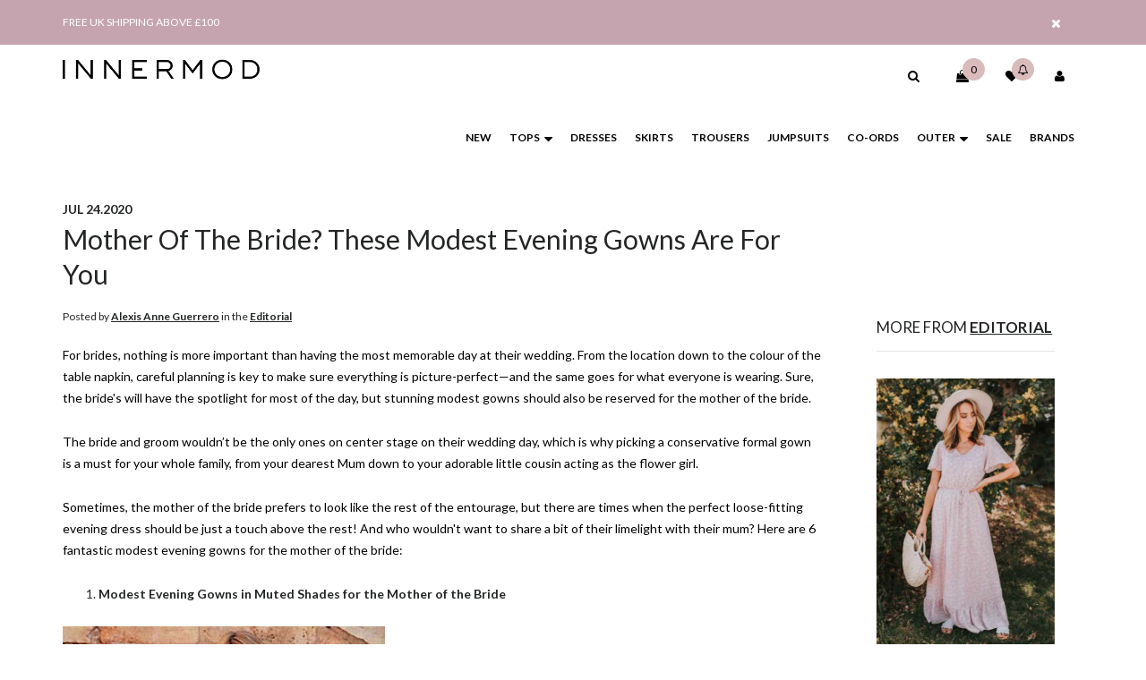

--- FILE ---
content_type: text/html; charset=utf-8
request_url: https://innermod.com/blogs/editorial/mother-bride-modest-evening-gowns
body_size: 28865
content:
<!doctype html>
<!--[if IE 8]><html class="no-js lt-ie9" lang="en"> <![endif]-->
<!--[if IE 9 ]><html class="ie9 no-js"> <![endif]-->
<!--[if (gt IE 9)|!(IE)]><!--> <html class="no-js"> <!--<![endif]-->
<head>
   <!-- Global site tag (gtag.js) - AdWords: 861725860 -->
<script async src="https://www.googletagmanager.com/gtag/js?id=AW-861725860"></script>
<script>
  window.dataLayer = window.dataLayer || [];
  function gtag(){dataLayer.push(arguments);}
  gtag('js', new Date());

  gtag('config', 'AW-861725860');
</script>


  <!-- Basic page needs ================================================== -->
  <meta charset="utf-8">
  <meta http-equiv="X-UA-Compatible" content="IE=edge">

  <!-- Title and description ================================================== -->
  <title>
  Mother of the Bride? These Modest Evening Gowns Are For You | INNERMOD
  </title>

  
  <meta name="description" content="From lush garden weddings all the way to trendy evening celebrations, finding the perfect modest formal gown for the mother of the bride is an absolute must. Remember that your special day is your mum&#39;s special day too, so she has to dress the part! Discover 6 fashionable styles that will shine the spotlight on Mum on your wedding day!">
  

  <!-- Helpers ================================================== -->
  <!-- /snippets/social-meta-tags.liquid -->



<link rel="shortcut icon" href="//innermod.com/cdn/shop/t/10/assets/favicon.png?v=19040406779188196901556065358" type="image/png" />

<link rel="apple-touch-icon-precomposed" href="//innermod.com/cdn/shop/t/10/assets/icon-for-mobile.png?v=19040406779188196901556065318" />
<link rel="apple-touch-icon-precomposed" sizes="57x57" href="//innermod.com/cdn/shop/t/10/assets/icon-for-mobile_57x57.png?v=19040406779188196901556065318" />
<link rel="apple-touch-icon-precomposed" sizes="60x60" href="//innermod.com/cdn/shop/t/10/assets/icon-for-mobile_60x60.png?v=19040406779188196901556065318" />
<link rel="apple-touch-icon-precomposed" sizes="72x72" href="//innermod.com/cdn/shop/t/10/assets/icon-for-mobile_72x72.png?v=19040406779188196901556065318" />
<link rel="apple-touch-icon-precomposed" sizes="76x76" href="//innermod.com/cdn/shop/t/10/assets/icon-for-mobile_76x76.png?v=19040406779188196901556065318" />
<link rel="apple-touch-icon-precomposed" sizes="114x114" href="//innermod.com/cdn/shop/t/10/assets/icon-for-mobile_114x114.png?v=19040406779188196901556065318" />
<link rel="apple-touch-icon-precomposed" sizes="120x120" href="//innermod.com/cdn/shop/t/10/assets/icon-for-mobile_120x120.png?v=19040406779188196901556065318" />
<link rel="apple-touch-icon-precomposed" sizes="144x144" href="//innermod.com/cdn/shop/t/10/assets/icon-for-mobile_144x144.png?v=19040406779188196901556065318" />
<link rel="apple-touch-icon-precomposed" sizes="152x152" href="//innermod.com/cdn/shop/t/10/assets/icon-for-mobile_152x152.png?v=19040406779188196901556065318" />



  <meta property="og:type" content="article">
  <meta property="og:title" content="Mother of the Bride? These Modest Evening Gowns Are For You">
  
  
    
    
    
  <meta property="og:image" content="http://cdn.shopify.com/s/files/1/1878/8365/files/01_muted_-_magbridal_resize.jpg?v=1594965187">
  <meta property="og:image:secure_url" content="https://cdn.shopify.com/s/files/1/1878/8365/files/01_muted_-_magbridal_resize.jpg?v=1594965187">
    
  


  <meta property="og:description" content="From lush garden weddings all the way to trendy evening celebrations, finding the perfect modest formal gown for the mother of the bride is an absolute must. Remember that your special day is your mum&#39;s special day too, so she has to dress the part! Discover 6 fashionable styles that will shine the spotlight on Mum on your wedding day!">

  <meta property="og:url" content="https://innermod.com/blogs/editorial/mother-bride-modest-evening-gowns">
  <meta property="og:site_name" content="INNERMOD">





<meta name="twitter:card" content="summary">

  <meta name="twitter:title" content="Mother of the Bride? These Modest Evening Gowns Are For You">
  <meta name="twitter:description" content="From lush garden weddings all the way to trendy evening celebrations, finding the perfect modest formal gown for the mother of the bride is an absolute must. Remember that your special day is your mum&#39;s special day too, so she has to dress the part! Discover 6 fashionable styles that will shine the spotlight on Mum on your wedding day!">
  
  
    
    
    
  <meta property="twitter:image" content="http://cdn.shopify.com/s/files/1/1878/8365/files/01_muted_-_magbridal_resize.jpg?v=1594965187">
    
  


  <link rel="canonical" href="https://innermod.com/blogs/editorial/mother-bride-modest-evening-gowns">
  <meta name="viewport" content="width=device-width,initial-scale=1">
  <meta name="theme-color" content="#000000">
  <link rel="icon" href="//innermod.com/cdn/shop/t/10/assets/favicon.png?v=19040406779188196901556065358" type="image/png" sizes="16x16">
  
  <!-- font -->
  













<script type="text/javascript">
  WebFontConfig = {
    google: { families: [ 
      
        'Lato:100,200,300,400,500,600,700,800,900'
	  
      
      
      	
      		,
      	      
        'Lato:100,200,300,400,500,600,700,800,900'
	  
      
      
      	
      		,
      	      
        'Lato:100,200,300,400,500,600,700,800,900'
	  
      
      
      	
      		,
      	      
        'Lato:100,200,300,400,500,600,700,800,900'
	  
    ] }
  };
  (function() {
    var wf = document.createElement('script');
    wf.src = ('https:' == document.location.protocol ? 'https' : 'http') +
      '://ajax.googleapis.com/ajax/libs/webfont/1/webfont.js';
    wf.type = 'text/javascript';
    wf.async = 'true';
    var s = document.getElementsByTagName('script')[0];
    s.parentNode.insertBefore(wf, s);
  })(); 
</script>

  
  <!-- CSS ================================================== -->
  
  <link href="//innermod.com/cdn/shop/t/10/assets/jpreloader.css?v=168336957068843327841538475293" rel="stylesheet" type="text/css" media="all" />
  

  
  <link href="//innermod.com/cdn/shop/t/10/assets/timber.scss.css?v=25116627481297633431674768751" rel="stylesheet" type="text/css" media="all" />
  
  
  
  
  <link href="//innermod.com/cdn/shop/t/10/assets/style.scss.css?v=8485646098408511081538475293" rel="stylesheet" type="text/css" media="all" />
  
  <link href="//innermod.com/cdn/shop/t/10/assets/font-awesome.css?v=132176284053311569271538475262" rel="stylesheet" type="text/css" media="all" />
  <link href="//innermod.com/cdn/shop/t/10/assets/slick.css?v=3972543548944711731556059101" rel="stylesheet" type="text/css" media="all" />
  <link href="//innermod.com/cdn/shop/t/10/assets/magnific-popup.css?v=178212093968490411601538475276" rel="stylesheet" type="text/css" media="all" />
  <link href="//innermod.com/cdn/shop/t/10/assets/select2.css?v=90606372090939223481538475284" rel="stylesheet" type="text/css" media="all" />
  <link href="//innermod.com/cdn/shop/t/10/assets/awemenu.css?v=169387941486237807801538475293" rel="stylesheet" type="text/css" media="all" />
  
  
  <link href="//innermod.com/cdn/shop/t/10/assets/main.css?v=47228892717270474281556488947" rel="stylesheet" type="text/css" media="all" />
  
  
  <link href="//innermod.com/cdn/shop/t/10/assets/engo-customize.scss.css?v=84037492554442219481562930685" rel="stylesheet" type="text/css" media="all" />

  <link href="//innermod.com/cdn/shop/t/10/assets/umbg.css?v=86514961401553839351538475286" rel="stylesheet" type="text/css" media="all" />
  
  <link href="//innermod.com/cdn/shop/t/10/assets/revolution.settings.css?v=20032610731073522371538475283" rel="stylesheet" type="text/css" media="all" />
  <link href="//innermod.com/cdn/shop/t/10/assets/revolution.navigation.css?v=139715808623304601921538475283" rel="stylesheet" type="text/css" media="all" />
  
  <link href="//innermod.com/cdn/shop/t/10/assets/custom.css?v=120996366530071730261538475260" rel="stylesheet" type="text/css" media="all" />

  <!-- Header hook for plugins ================================================== -->
  <script>window.performance && window.performance.mark && window.performance.mark('shopify.content_for_header.start');</script><meta name="google-site-verification" content="eGNl4SFd3Bo9himX431AAGR0y60oO4wC1QyDuWTNHJo">
<meta id="shopify-digital-wallet" name="shopify-digital-wallet" content="/18788365/digital_wallets/dialog">
<meta name="shopify-checkout-api-token" content="273258d55fe407571f35c5ca297734df">
<meta id="in-context-paypal-metadata" data-shop-id="18788365" data-venmo-supported="false" data-environment="production" data-locale="en_US" data-paypal-v4="true" data-currency="GBP">
<link rel="alternate" type="application/atom+xml" title="Feed" href="/blogs/editorial.atom" />
<script async="async" src="/checkouts/internal/preloads.js?locale=en-GB"></script>
<script id="shopify-features" type="application/json">{"accessToken":"273258d55fe407571f35c5ca297734df","betas":["rich-media-storefront-analytics"],"domain":"innermod.com","predictiveSearch":true,"shopId":18788365,"locale":"en"}</script>
<script>var Shopify = Shopify || {};
Shopify.shop = "innermod.myshopify.com";
Shopify.locale = "en";
Shopify.currency = {"active":"GBP","rate":"1.0"};
Shopify.country = "GB";
Shopify.theme = {"name":"October 2018","id":32161431638,"schema_name":null,"schema_version":null,"theme_store_id":null,"role":"main"};
Shopify.theme.handle = "null";
Shopify.theme.style = {"id":null,"handle":null};
Shopify.cdnHost = "innermod.com/cdn";
Shopify.routes = Shopify.routes || {};
Shopify.routes.root = "/";</script>
<script type="module">!function(o){(o.Shopify=o.Shopify||{}).modules=!0}(window);</script>
<script>!function(o){function n(){var o=[];function n(){o.push(Array.prototype.slice.apply(arguments))}return n.q=o,n}var t=o.Shopify=o.Shopify||{};t.loadFeatures=n(),t.autoloadFeatures=n()}(window);</script>
<script id="shop-js-analytics" type="application/json">{"pageType":"article"}</script>
<script defer="defer" async type="module" src="//innermod.com/cdn/shopifycloud/shop-js/modules/v2/client.init-shop-cart-sync_BT-GjEfc.en.esm.js"></script>
<script defer="defer" async type="module" src="//innermod.com/cdn/shopifycloud/shop-js/modules/v2/chunk.common_D58fp_Oc.esm.js"></script>
<script defer="defer" async type="module" src="//innermod.com/cdn/shopifycloud/shop-js/modules/v2/chunk.modal_xMitdFEc.esm.js"></script>
<script type="module">
  await import("//innermod.com/cdn/shopifycloud/shop-js/modules/v2/client.init-shop-cart-sync_BT-GjEfc.en.esm.js");
await import("//innermod.com/cdn/shopifycloud/shop-js/modules/v2/chunk.common_D58fp_Oc.esm.js");
await import("//innermod.com/cdn/shopifycloud/shop-js/modules/v2/chunk.modal_xMitdFEc.esm.js");

  window.Shopify.SignInWithShop?.initShopCartSync?.({"fedCMEnabled":true,"windoidEnabled":true});

</script>
<script>(function() {
  var isLoaded = false;
  function asyncLoad() {
    if (isLoaded) return;
    isLoaded = true;
    var urls = ["https:\/\/chimpstatic.com\/mcjs-connected\/js\/users\/505b74e18225f76cc355f2c64\/90a5456a0b20e83a4680b2394.js?shop=innermod.myshopify.com"];
    for (var i = 0; i < urls.length; i++) {
      var s = document.createElement('script');
      s.type = 'text/javascript';
      s.async = true;
      s.src = urls[i];
      var x = document.getElementsByTagName('script')[0];
      x.parentNode.insertBefore(s, x);
    }
  };
  if(window.attachEvent) {
    window.attachEvent('onload', asyncLoad);
  } else {
    window.addEventListener('load', asyncLoad, false);
  }
})();</script>
<script id="__st">var __st={"a":18788365,"offset":0,"reqid":"9a77f24a-7736-4acd-9158-57f57929141a-1769094709","pageurl":"innermod.com\/blogs\/editorial\/mother-bride-modest-evening-gowns","s":"articles-385132888150","u":"cfee701f179c","p":"article","rtyp":"article","rid":385132888150};</script>
<script>window.ShopifyPaypalV4VisibilityTracking = true;</script>
<script id="captcha-bootstrap">!function(){'use strict';const t='contact',e='account',n='new_comment',o=[[t,t],['blogs',n],['comments',n],[t,'customer']],c=[[e,'customer_login'],[e,'guest_login'],[e,'recover_customer_password'],[e,'create_customer']],r=t=>t.map((([t,e])=>`form[action*='/${t}']:not([data-nocaptcha='true']) input[name='form_type'][value='${e}']`)).join(','),a=t=>()=>t?[...document.querySelectorAll(t)].map((t=>t.form)):[];function s(){const t=[...o],e=r(t);return a(e)}const i='password',u='form_key',d=['recaptcha-v3-token','g-recaptcha-response','h-captcha-response',i],f=()=>{try{return window.sessionStorage}catch{return}},m='__shopify_v',_=t=>t.elements[u];function p(t,e,n=!1){try{const o=window.sessionStorage,c=JSON.parse(o.getItem(e)),{data:r}=function(t){const{data:e,action:n}=t;return t[m]||n?{data:e,action:n}:{data:t,action:n}}(c);for(const[e,n]of Object.entries(r))t.elements[e]&&(t.elements[e].value=n);n&&o.removeItem(e)}catch(o){console.error('form repopulation failed',{error:o})}}const l='form_type',E='cptcha';function T(t){t.dataset[E]=!0}const w=window,h=w.document,L='Shopify',v='ce_forms',y='captcha';let A=!1;((t,e)=>{const n=(g='f06e6c50-85a8-45c8-87d0-21a2b65856fe',I='https://cdn.shopify.com/shopifycloud/storefront-forms-hcaptcha/ce_storefront_forms_captcha_hcaptcha.v1.5.2.iife.js',D={infoText:'Protected by hCaptcha',privacyText:'Privacy',termsText:'Terms'},(t,e,n)=>{const o=w[L][v],c=o.bindForm;if(c)return c(t,g,e,D).then(n);var r;o.q.push([[t,g,e,D],n]),r=I,A||(h.body.append(Object.assign(h.createElement('script'),{id:'captcha-provider',async:!0,src:r})),A=!0)});var g,I,D;w[L]=w[L]||{},w[L][v]=w[L][v]||{},w[L][v].q=[],w[L][y]=w[L][y]||{},w[L][y].protect=function(t,e){n(t,void 0,e),T(t)},Object.freeze(w[L][y]),function(t,e,n,w,h,L){const[v,y,A,g]=function(t,e,n){const i=e?o:[],u=t?c:[],d=[...i,...u],f=r(d),m=r(i),_=r(d.filter((([t,e])=>n.includes(e))));return[a(f),a(m),a(_),s()]}(w,h,L),I=t=>{const e=t.target;return e instanceof HTMLFormElement?e:e&&e.form},D=t=>v().includes(t);t.addEventListener('submit',(t=>{const e=I(t);if(!e)return;const n=D(e)&&!e.dataset.hcaptchaBound&&!e.dataset.recaptchaBound,o=_(e),c=g().includes(e)&&(!o||!o.value);(n||c)&&t.preventDefault(),c&&!n&&(function(t){try{if(!f())return;!function(t){const e=f();if(!e)return;const n=_(t);if(!n)return;const o=n.value;o&&e.removeItem(o)}(t);const e=Array.from(Array(32),(()=>Math.random().toString(36)[2])).join('');!function(t,e){_(t)||t.append(Object.assign(document.createElement('input'),{type:'hidden',name:u})),t.elements[u].value=e}(t,e),function(t,e){const n=f();if(!n)return;const o=[...t.querySelectorAll(`input[type='${i}']`)].map((({name:t})=>t)),c=[...d,...o],r={};for(const[a,s]of new FormData(t).entries())c.includes(a)||(r[a]=s);n.setItem(e,JSON.stringify({[m]:1,action:t.action,data:r}))}(t,e)}catch(e){console.error('failed to persist form',e)}}(e),e.submit())}));const S=(t,e)=>{t&&!t.dataset[E]&&(n(t,e.some((e=>e===t))),T(t))};for(const o of['focusin','change'])t.addEventListener(o,(t=>{const e=I(t);D(e)&&S(e,y())}));const B=e.get('form_key'),M=e.get(l),P=B&&M;t.addEventListener('DOMContentLoaded',(()=>{const t=y();if(P)for(const e of t)e.elements[l].value===M&&p(e,B);[...new Set([...A(),...v().filter((t=>'true'===t.dataset.shopifyCaptcha))])].forEach((e=>S(e,t)))}))}(h,new URLSearchParams(w.location.search),n,t,e,['guest_login'])})(!0,!0)}();</script>
<script integrity="sha256-4kQ18oKyAcykRKYeNunJcIwy7WH5gtpwJnB7kiuLZ1E=" data-source-attribution="shopify.loadfeatures" defer="defer" src="//innermod.com/cdn/shopifycloud/storefront/assets/storefront/load_feature-a0a9edcb.js" crossorigin="anonymous"></script>
<script data-source-attribution="shopify.dynamic_checkout.dynamic.init">var Shopify=Shopify||{};Shopify.PaymentButton=Shopify.PaymentButton||{isStorefrontPortableWallets:!0,init:function(){window.Shopify.PaymentButton.init=function(){};var t=document.createElement("script");t.src="https://innermod.com/cdn/shopifycloud/portable-wallets/latest/portable-wallets.en.js",t.type="module",document.head.appendChild(t)}};
</script>
<script data-source-attribution="shopify.dynamic_checkout.buyer_consent">
  function portableWalletsHideBuyerConsent(e){var t=document.getElementById("shopify-buyer-consent"),n=document.getElementById("shopify-subscription-policy-button");t&&n&&(t.classList.add("hidden"),t.setAttribute("aria-hidden","true"),n.removeEventListener("click",e))}function portableWalletsShowBuyerConsent(e){var t=document.getElementById("shopify-buyer-consent"),n=document.getElementById("shopify-subscription-policy-button");t&&n&&(t.classList.remove("hidden"),t.removeAttribute("aria-hidden"),n.addEventListener("click",e))}window.Shopify?.PaymentButton&&(window.Shopify.PaymentButton.hideBuyerConsent=portableWalletsHideBuyerConsent,window.Shopify.PaymentButton.showBuyerConsent=portableWalletsShowBuyerConsent);
</script>
<script data-source-attribution="shopify.dynamic_checkout.cart.bootstrap">document.addEventListener("DOMContentLoaded",(function(){function t(){return document.querySelector("shopify-accelerated-checkout-cart, shopify-accelerated-checkout")}if(t())Shopify.PaymentButton.init();else{new MutationObserver((function(e,n){t()&&(Shopify.PaymentButton.init(),n.disconnect())})).observe(document.body,{childList:!0,subtree:!0})}}));
</script>
<link id="shopify-accelerated-checkout-styles" rel="stylesheet" media="screen" href="https://innermod.com/cdn/shopifycloud/portable-wallets/latest/accelerated-checkout-backwards-compat.css" crossorigin="anonymous">
<style id="shopify-accelerated-checkout-cart">
        #shopify-buyer-consent {
  margin-top: 1em;
  display: inline-block;
  width: 100%;
}

#shopify-buyer-consent.hidden {
  display: none;
}

#shopify-subscription-policy-button {
  background: none;
  border: none;
  padding: 0;
  text-decoration: underline;
  font-size: inherit;
  cursor: pointer;
}

#shopify-subscription-policy-button::before {
  box-shadow: none;
}

      </style>

<script>window.performance && window.performance.mark && window.performance.mark('shopify.content_for_header.end');</script>
  <!-- /snippets/oldIE-js.liquid -->


<!--[if lt IE 9]>
<script src="//cdnjs.cloudflare.com/ajax/libs/html5shiv/3.7.2/html5shiv.min.js" type="text/javascript"></script>
<script src="//innermod.com/cdn/shop/t/10/assets/respond.min.js?v=95960403441832019361538475281" type="text/javascript"></script>
<link href="//innermod.com/cdn/shop/t/10/assets/respond-proxy.html" id="respond-proxy" rel="respond-proxy" />
<link href="//innermod.com/search?q=7af82de4b689b9bfa99ba58ffe7c1af9" id="respond-redirect" rel="respond-redirect" />
<script src="//innermod.com/search?q=7af82de4b689b9bfa99ba58ffe7c1af9" type="text/javascript"></script>
<![endif]-->



  <script src="//ajax.googleapis.com/ajax/libs/jquery/1.11.0/jquery.min.js" type="text/javascript"></script>
  <script src="//innermod.com/cdn/shopifycloud/storefront/assets/themes_support/api.jquery-7ab1a3a4.js" type="text/javascript"></script>
  <script src="//innermod.com/cdn/shop/t/10/assets/modernizr.min.js?v=170583868966104506851538475278" type="text/javascript"></script>
  <script src="//innermod.com/cdn/shopifycloud/storefront/assets/themes_support/option_selection-b017cd28.js" type="text/javascript"></script>
  <script src="//innermod.com/cdn/shop/t/10/assets/jpreloader.js?v=66226905637123513171538475293" type="text/javascript"></script>
  <script src="//innermod.com/cdn/shop/t/10/assets/slick.min.js?v=171369436777625618661538475284" type="text/javascript"></script>
  <script src="//innermod.com/cdn/shop/t/10/assets/jquery.umbg.js?v=180503239008335644131538475271" type="text/javascript"></script>

<script>
  window.ajax_cart = true;
  window.money_format = '<span class=money>£{{amount}} GBP</span>';
  window.shop_currency = 'GBP';
  window.show_multiple_currencies = true;
  window.loading_url = "//innermod.com/cdn/shop/t/10/assets/loader.gif?v=176575828477746433191556065288";
  window.use_color_swatch = true;
  window.product_image_resize = true;
  window.enable_sidebar_multiple_choice = true;

  window.file_url = "//innermod.com/cdn/shop/files/?v=6769";
  window.asset_url = "";
  window.images_size = {
    is_crop: true,
    ratio_width : 1,
    ratio_height : 1,
  };
  window.inventory_text = {
    in_stock: "In Stock",    
    many_in_stock: "Translation missing: en.products.product.many_in_stock",
    out_of_stock: "Out Of Stock",
    add_to_cart: "Add to Cart",
    sold_out: "Sold Out",
    unavailable: "Unavailable"
  };

  window.sidebar_toggle = {
    show_sidebar_toggle: "Translation missing: en.general.sidebar_toggle.show_sidebar_toggle",
    hide_sidebar_toggle: "Translation missing: en.general.sidebar_toggle.hide_sidebar_toggle"
  };

</script>

  
  
  
<!-- /snippets/social-meta-tags.liquid -->



<link rel="shortcut icon" href="//innermod.com/cdn/shop/t/10/assets/favicon.png?v=19040406779188196901556065358" type="image/png" />

<link rel="apple-touch-icon-precomposed" href="//innermod.com/cdn/shop/t/10/assets/icon-for-mobile.png?v=19040406779188196901556065318" />
<link rel="apple-touch-icon-precomposed" sizes="57x57" href="//innermod.com/cdn/shop/t/10/assets/icon-for-mobile_57x57.png?v=19040406779188196901556065318" />
<link rel="apple-touch-icon-precomposed" sizes="60x60" href="//innermod.com/cdn/shop/t/10/assets/icon-for-mobile_60x60.png?v=19040406779188196901556065318" />
<link rel="apple-touch-icon-precomposed" sizes="72x72" href="//innermod.com/cdn/shop/t/10/assets/icon-for-mobile_72x72.png?v=19040406779188196901556065318" />
<link rel="apple-touch-icon-precomposed" sizes="76x76" href="//innermod.com/cdn/shop/t/10/assets/icon-for-mobile_76x76.png?v=19040406779188196901556065318" />
<link rel="apple-touch-icon-precomposed" sizes="114x114" href="//innermod.com/cdn/shop/t/10/assets/icon-for-mobile_114x114.png?v=19040406779188196901556065318" />
<link rel="apple-touch-icon-precomposed" sizes="120x120" href="//innermod.com/cdn/shop/t/10/assets/icon-for-mobile_120x120.png?v=19040406779188196901556065318" />
<link rel="apple-touch-icon-precomposed" sizes="144x144" href="//innermod.com/cdn/shop/t/10/assets/icon-for-mobile_144x144.png?v=19040406779188196901556065318" />
<link rel="apple-touch-icon-precomposed" sizes="152x152" href="//innermod.com/cdn/shop/t/10/assets/icon-for-mobile_152x152.png?v=19040406779188196901556065318" />



  <meta property="og:type" content="article">
  <meta property="og:title" content="Mother of the Bride? These Modest Evening Gowns Are For You">
  
  
    
    
    
  <meta property="og:image" content="http://cdn.shopify.com/s/files/1/1878/8365/files/01_muted_-_magbridal_resize.jpg?v=1594965187">
  <meta property="og:image:secure_url" content="https://cdn.shopify.com/s/files/1/1878/8365/files/01_muted_-_magbridal_resize.jpg?v=1594965187">
    
  


  <meta property="og:description" content="From lush garden weddings all the way to trendy evening celebrations, finding the perfect modest formal gown for the mother of the bride is an absolute must. Remember that your special day is your mum&#39;s special day too, so she has to dress the part! Discover 6 fashionable styles that will shine the spotlight on Mum on your wedding day!">

  <meta property="og:url" content="https://innermod.com/blogs/editorial/mother-bride-modest-evening-gowns">
  <meta property="og:site_name" content="INNERMOD">





<meta name="twitter:card" content="summary">

  <meta name="twitter:title" content="Mother of the Bride? These Modest Evening Gowns Are For You">
  <meta name="twitter:description" content="From lush garden weddings all the way to trendy evening celebrations, finding the perfect modest formal gown for the mother of the bride is an absolute must. Remember that your special day is your mum&#39;s special day too, so she has to dress the part! Discover 6 fashionable styles that will shine the spotlight on Mum on your wedding day!">
  
  
    
    
    
  <meta property="twitter:image" content="http://cdn.shopify.com/s/files/1/1878/8365/files/01_muted_-_magbridal_resize.jpg?v=1594965187">
    
  


  

<link href="https://monorail-edge.shopifysvc.com" rel="dns-prefetch">
<script>(function(){if ("sendBeacon" in navigator && "performance" in window) {try {var session_token_from_headers = performance.getEntriesByType('navigation')[0].serverTiming.find(x => x.name == '_s').description;} catch {var session_token_from_headers = undefined;}var session_cookie_matches = document.cookie.match(/_shopify_s=([^;]*)/);var session_token_from_cookie = session_cookie_matches && session_cookie_matches.length === 2 ? session_cookie_matches[1] : "";var session_token = session_token_from_headers || session_token_from_cookie || "";function handle_abandonment_event(e) {var entries = performance.getEntries().filter(function(entry) {return /monorail-edge.shopifysvc.com/.test(entry.name);});if (!window.abandonment_tracked && entries.length === 0) {window.abandonment_tracked = true;var currentMs = Date.now();var navigation_start = performance.timing.navigationStart;var payload = {shop_id: 18788365,url: window.location.href,navigation_start,duration: currentMs - navigation_start,session_token,page_type: "article"};window.navigator.sendBeacon("https://monorail-edge.shopifysvc.com/v1/produce", JSON.stringify({schema_id: "online_store_buyer_site_abandonment/1.1",payload: payload,metadata: {event_created_at_ms: currentMs,event_sent_at_ms: currentMs}}));}}window.addEventListener('pagehide', handle_abandonment_event);}}());</script>
<script id="web-pixels-manager-setup">(function e(e,d,r,n,o){if(void 0===o&&(o={}),!Boolean(null===(a=null===(i=window.Shopify)||void 0===i?void 0:i.analytics)||void 0===a?void 0:a.replayQueue)){var i,a;window.Shopify=window.Shopify||{};var t=window.Shopify;t.analytics=t.analytics||{};var s=t.analytics;s.replayQueue=[],s.publish=function(e,d,r){return s.replayQueue.push([e,d,r]),!0};try{self.performance.mark("wpm:start")}catch(e){}var l=function(){var e={modern:/Edge?\/(1{2}[4-9]|1[2-9]\d|[2-9]\d{2}|\d{4,})\.\d+(\.\d+|)|Firefox\/(1{2}[4-9]|1[2-9]\d|[2-9]\d{2}|\d{4,})\.\d+(\.\d+|)|Chrom(ium|e)\/(9{2}|\d{3,})\.\d+(\.\d+|)|(Maci|X1{2}).+ Version\/(15\.\d+|(1[6-9]|[2-9]\d|\d{3,})\.\d+)([,.]\d+|)( \(\w+\)|)( Mobile\/\w+|) Safari\/|Chrome.+OPR\/(9{2}|\d{3,})\.\d+\.\d+|(CPU[ +]OS|iPhone[ +]OS|CPU[ +]iPhone|CPU IPhone OS|CPU iPad OS)[ +]+(15[._]\d+|(1[6-9]|[2-9]\d|\d{3,})[._]\d+)([._]\d+|)|Android:?[ /-](13[3-9]|1[4-9]\d|[2-9]\d{2}|\d{4,})(\.\d+|)(\.\d+|)|Android.+Firefox\/(13[5-9]|1[4-9]\d|[2-9]\d{2}|\d{4,})\.\d+(\.\d+|)|Android.+Chrom(ium|e)\/(13[3-9]|1[4-9]\d|[2-9]\d{2}|\d{4,})\.\d+(\.\d+|)|SamsungBrowser\/([2-9]\d|\d{3,})\.\d+/,legacy:/Edge?\/(1[6-9]|[2-9]\d|\d{3,})\.\d+(\.\d+|)|Firefox\/(5[4-9]|[6-9]\d|\d{3,})\.\d+(\.\d+|)|Chrom(ium|e)\/(5[1-9]|[6-9]\d|\d{3,})\.\d+(\.\d+|)([\d.]+$|.*Safari\/(?![\d.]+ Edge\/[\d.]+$))|(Maci|X1{2}).+ Version\/(10\.\d+|(1[1-9]|[2-9]\d|\d{3,})\.\d+)([,.]\d+|)( \(\w+\)|)( Mobile\/\w+|) Safari\/|Chrome.+OPR\/(3[89]|[4-9]\d|\d{3,})\.\d+\.\d+|(CPU[ +]OS|iPhone[ +]OS|CPU[ +]iPhone|CPU IPhone OS|CPU iPad OS)[ +]+(10[._]\d+|(1[1-9]|[2-9]\d|\d{3,})[._]\d+)([._]\d+|)|Android:?[ /-](13[3-9]|1[4-9]\d|[2-9]\d{2}|\d{4,})(\.\d+|)(\.\d+|)|Mobile Safari.+OPR\/([89]\d|\d{3,})\.\d+\.\d+|Android.+Firefox\/(13[5-9]|1[4-9]\d|[2-9]\d{2}|\d{4,})\.\d+(\.\d+|)|Android.+Chrom(ium|e)\/(13[3-9]|1[4-9]\d|[2-9]\d{2}|\d{4,})\.\d+(\.\d+|)|Android.+(UC? ?Browser|UCWEB|U3)[ /]?(15\.([5-9]|\d{2,})|(1[6-9]|[2-9]\d|\d{3,})\.\d+)\.\d+|SamsungBrowser\/(5\.\d+|([6-9]|\d{2,})\.\d+)|Android.+MQ{2}Browser\/(14(\.(9|\d{2,})|)|(1[5-9]|[2-9]\d|\d{3,})(\.\d+|))(\.\d+|)|K[Aa][Ii]OS\/(3\.\d+|([4-9]|\d{2,})\.\d+)(\.\d+|)/},d=e.modern,r=e.legacy,n=navigator.userAgent;return n.match(d)?"modern":n.match(r)?"legacy":"unknown"}(),u="modern"===l?"modern":"legacy",c=(null!=n?n:{modern:"",legacy:""})[u],f=function(e){return[e.baseUrl,"/wpm","/b",e.hashVersion,"modern"===e.buildTarget?"m":"l",".js"].join("")}({baseUrl:d,hashVersion:r,buildTarget:u}),m=function(e){var d=e.version,r=e.bundleTarget,n=e.surface,o=e.pageUrl,i=e.monorailEndpoint;return{emit:function(e){var a=e.status,t=e.errorMsg,s=(new Date).getTime(),l=JSON.stringify({metadata:{event_sent_at_ms:s},events:[{schema_id:"web_pixels_manager_load/3.1",payload:{version:d,bundle_target:r,page_url:o,status:a,surface:n,error_msg:t},metadata:{event_created_at_ms:s}}]});if(!i)return console&&console.warn&&console.warn("[Web Pixels Manager] No Monorail endpoint provided, skipping logging."),!1;try{return self.navigator.sendBeacon.bind(self.navigator)(i,l)}catch(e){}var u=new XMLHttpRequest;try{return u.open("POST",i,!0),u.setRequestHeader("Content-Type","text/plain"),u.send(l),!0}catch(e){return console&&console.warn&&console.warn("[Web Pixels Manager] Got an unhandled error while logging to Monorail."),!1}}}}({version:r,bundleTarget:l,surface:e.surface,pageUrl:self.location.href,monorailEndpoint:e.monorailEndpoint});try{o.browserTarget=l,function(e){var d=e.src,r=e.async,n=void 0===r||r,o=e.onload,i=e.onerror,a=e.sri,t=e.scriptDataAttributes,s=void 0===t?{}:t,l=document.createElement("script"),u=document.querySelector("head"),c=document.querySelector("body");if(l.async=n,l.src=d,a&&(l.integrity=a,l.crossOrigin="anonymous"),s)for(var f in s)if(Object.prototype.hasOwnProperty.call(s,f))try{l.dataset[f]=s[f]}catch(e){}if(o&&l.addEventListener("load",o),i&&l.addEventListener("error",i),u)u.appendChild(l);else{if(!c)throw new Error("Did not find a head or body element to append the script");c.appendChild(l)}}({src:f,async:!0,onload:function(){if(!function(){var e,d;return Boolean(null===(d=null===(e=window.Shopify)||void 0===e?void 0:e.analytics)||void 0===d?void 0:d.initialized)}()){var d=window.webPixelsManager.init(e)||void 0;if(d){var r=window.Shopify.analytics;r.replayQueue.forEach((function(e){var r=e[0],n=e[1],o=e[2];d.publishCustomEvent(r,n,o)})),r.replayQueue=[],r.publish=d.publishCustomEvent,r.visitor=d.visitor,r.initialized=!0}}},onerror:function(){return m.emit({status:"failed",errorMsg:"".concat(f," has failed to load")})},sri:function(e){var d=/^sha384-[A-Za-z0-9+/=]+$/;return"string"==typeof e&&d.test(e)}(c)?c:"",scriptDataAttributes:o}),m.emit({status:"loading"})}catch(e){m.emit({status:"failed",errorMsg:(null==e?void 0:e.message)||"Unknown error"})}}})({shopId: 18788365,storefrontBaseUrl: "https://innermod.com",extensionsBaseUrl: "https://extensions.shopifycdn.com/cdn/shopifycloud/web-pixels-manager",monorailEndpoint: "https://monorail-edge.shopifysvc.com/unstable/produce_batch",surface: "storefront-renderer",enabledBetaFlags: ["2dca8a86"],webPixelsConfigList: [{"id":"394788950","configuration":"{\"config\":\"{\\\"pixel_id\\\":\\\"G-E5ELHF1SY8\\\",\\\"target_country\\\":\\\"GB\\\",\\\"gtag_events\\\":[{\\\"type\\\":\\\"begin_checkout\\\",\\\"action_label\\\":\\\"G-E5ELHF1SY8\\\"},{\\\"type\\\":\\\"search\\\",\\\"action_label\\\":\\\"G-E5ELHF1SY8\\\"},{\\\"type\\\":\\\"view_item\\\",\\\"action_label\\\":[\\\"G-E5ELHF1SY8\\\",\\\"MC-FNFJ9VR4M3\\\"]},{\\\"type\\\":\\\"purchase\\\",\\\"action_label\\\":[\\\"G-E5ELHF1SY8\\\",\\\"MC-FNFJ9VR4M3\\\"]},{\\\"type\\\":\\\"page_view\\\",\\\"action_label\\\":[\\\"G-E5ELHF1SY8\\\",\\\"MC-FNFJ9VR4M3\\\"]},{\\\"type\\\":\\\"add_payment_info\\\",\\\"action_label\\\":\\\"G-E5ELHF1SY8\\\"},{\\\"type\\\":\\\"add_to_cart\\\",\\\"action_label\\\":\\\"G-E5ELHF1SY8\\\"}],\\\"enable_monitoring_mode\\\":false}\"}","eventPayloadVersion":"v1","runtimeContext":"OPEN","scriptVersion":"b2a88bafab3e21179ed38636efcd8a93","type":"APP","apiClientId":1780363,"privacyPurposes":[],"dataSharingAdjustments":{"protectedCustomerApprovalScopes":["read_customer_address","read_customer_email","read_customer_name","read_customer_personal_data","read_customer_phone"]}},{"id":"96927830","configuration":"{\"pixel_id\":\"133144120700462\",\"pixel_type\":\"facebook_pixel\",\"metaapp_system_user_token\":\"-\"}","eventPayloadVersion":"v1","runtimeContext":"OPEN","scriptVersion":"ca16bc87fe92b6042fbaa3acc2fbdaa6","type":"APP","apiClientId":2329312,"privacyPurposes":["ANALYTICS","MARKETING","SALE_OF_DATA"],"dataSharingAdjustments":{"protectedCustomerApprovalScopes":["read_customer_address","read_customer_email","read_customer_name","read_customer_personal_data","read_customer_phone"]}},{"id":"shopify-app-pixel","configuration":"{}","eventPayloadVersion":"v1","runtimeContext":"STRICT","scriptVersion":"0450","apiClientId":"shopify-pixel","type":"APP","privacyPurposes":["ANALYTICS","MARKETING"]},{"id":"shopify-custom-pixel","eventPayloadVersion":"v1","runtimeContext":"LAX","scriptVersion":"0450","apiClientId":"shopify-pixel","type":"CUSTOM","privacyPurposes":["ANALYTICS","MARKETING"]}],isMerchantRequest: false,initData: {"shop":{"name":"INNERMOD","paymentSettings":{"currencyCode":"GBP"},"myshopifyDomain":"innermod.myshopify.com","countryCode":"SG","storefrontUrl":"https:\/\/innermod.com"},"customer":null,"cart":null,"checkout":null,"productVariants":[],"purchasingCompany":null},},"https://innermod.com/cdn","fcfee988w5aeb613cpc8e4bc33m6693e112",{"modern":"","legacy":""},{"shopId":"18788365","storefrontBaseUrl":"https:\/\/innermod.com","extensionBaseUrl":"https:\/\/extensions.shopifycdn.com\/cdn\/shopifycloud\/web-pixels-manager","surface":"storefront-renderer","enabledBetaFlags":"[\"2dca8a86\"]","isMerchantRequest":"false","hashVersion":"fcfee988w5aeb613cpc8e4bc33m6693e112","publish":"custom","events":"[[\"page_viewed\",{}]]"});</script><script>
  window.ShopifyAnalytics = window.ShopifyAnalytics || {};
  window.ShopifyAnalytics.meta = window.ShopifyAnalytics.meta || {};
  window.ShopifyAnalytics.meta.currency = 'GBP';
  var meta = {"page":{"pageType":"article","resourceType":"article","resourceId":385132888150,"requestId":"9a77f24a-7736-4acd-9158-57f57929141a-1769094709"}};
  for (var attr in meta) {
    window.ShopifyAnalytics.meta[attr] = meta[attr];
  }
</script>
<script class="analytics">
  (function () {
    var customDocumentWrite = function(content) {
      var jquery = null;

      if (window.jQuery) {
        jquery = window.jQuery;
      } else if (window.Checkout && window.Checkout.$) {
        jquery = window.Checkout.$;
      }

      if (jquery) {
        jquery('body').append(content);
      }
    };

    var hasLoggedConversion = function(token) {
      if (token) {
        return document.cookie.indexOf('loggedConversion=' + token) !== -1;
      }
      return false;
    }

    var setCookieIfConversion = function(token) {
      if (token) {
        var twoMonthsFromNow = new Date(Date.now());
        twoMonthsFromNow.setMonth(twoMonthsFromNow.getMonth() + 2);

        document.cookie = 'loggedConversion=' + token + '; expires=' + twoMonthsFromNow;
      }
    }

    var trekkie = window.ShopifyAnalytics.lib = window.trekkie = window.trekkie || [];
    if (trekkie.integrations) {
      return;
    }
    trekkie.methods = [
      'identify',
      'page',
      'ready',
      'track',
      'trackForm',
      'trackLink'
    ];
    trekkie.factory = function(method) {
      return function() {
        var args = Array.prototype.slice.call(arguments);
        args.unshift(method);
        trekkie.push(args);
        return trekkie;
      };
    };
    for (var i = 0; i < trekkie.methods.length; i++) {
      var key = trekkie.methods[i];
      trekkie[key] = trekkie.factory(key);
    }
    trekkie.load = function(config) {
      trekkie.config = config || {};
      trekkie.config.initialDocumentCookie = document.cookie;
      var first = document.getElementsByTagName('script')[0];
      var script = document.createElement('script');
      script.type = 'text/javascript';
      script.onerror = function(e) {
        var scriptFallback = document.createElement('script');
        scriptFallback.type = 'text/javascript';
        scriptFallback.onerror = function(error) {
                var Monorail = {
      produce: function produce(monorailDomain, schemaId, payload) {
        var currentMs = new Date().getTime();
        var event = {
          schema_id: schemaId,
          payload: payload,
          metadata: {
            event_created_at_ms: currentMs,
            event_sent_at_ms: currentMs
          }
        };
        return Monorail.sendRequest("https://" + monorailDomain + "/v1/produce", JSON.stringify(event));
      },
      sendRequest: function sendRequest(endpointUrl, payload) {
        // Try the sendBeacon API
        if (window && window.navigator && typeof window.navigator.sendBeacon === 'function' && typeof window.Blob === 'function' && !Monorail.isIos12()) {
          var blobData = new window.Blob([payload], {
            type: 'text/plain'
          });

          if (window.navigator.sendBeacon(endpointUrl, blobData)) {
            return true;
          } // sendBeacon was not successful

        } // XHR beacon

        var xhr = new XMLHttpRequest();

        try {
          xhr.open('POST', endpointUrl);
          xhr.setRequestHeader('Content-Type', 'text/plain');
          xhr.send(payload);
        } catch (e) {
          console.log(e);
        }

        return false;
      },
      isIos12: function isIos12() {
        return window.navigator.userAgent.lastIndexOf('iPhone; CPU iPhone OS 12_') !== -1 || window.navigator.userAgent.lastIndexOf('iPad; CPU OS 12_') !== -1;
      }
    };
    Monorail.produce('monorail-edge.shopifysvc.com',
      'trekkie_storefront_load_errors/1.1',
      {shop_id: 18788365,
      theme_id: 32161431638,
      app_name: "storefront",
      context_url: window.location.href,
      source_url: "//innermod.com/cdn/s/trekkie.storefront.1bbfab421998800ff09850b62e84b8915387986d.min.js"});

        };
        scriptFallback.async = true;
        scriptFallback.src = '//innermod.com/cdn/s/trekkie.storefront.1bbfab421998800ff09850b62e84b8915387986d.min.js';
        first.parentNode.insertBefore(scriptFallback, first);
      };
      script.async = true;
      script.src = '//innermod.com/cdn/s/trekkie.storefront.1bbfab421998800ff09850b62e84b8915387986d.min.js';
      first.parentNode.insertBefore(script, first);
    };
    trekkie.load(
      {"Trekkie":{"appName":"storefront","development":false,"defaultAttributes":{"shopId":18788365,"isMerchantRequest":null,"themeId":32161431638,"themeCityHash":"5281262225248906769","contentLanguage":"en","currency":"GBP","eventMetadataId":"833bc49b-41a0-42da-88cb-87b79534a16d"},"isServerSideCookieWritingEnabled":true,"monorailRegion":"shop_domain","enabledBetaFlags":["65f19447"]},"Session Attribution":{},"S2S":{"facebookCapiEnabled":true,"source":"trekkie-storefront-renderer","apiClientId":580111}}
    );

    var loaded = false;
    trekkie.ready(function() {
      if (loaded) return;
      loaded = true;

      window.ShopifyAnalytics.lib = window.trekkie;

      var originalDocumentWrite = document.write;
      document.write = customDocumentWrite;
      try { window.ShopifyAnalytics.merchantGoogleAnalytics.call(this); } catch(error) {};
      document.write = originalDocumentWrite;

      window.ShopifyAnalytics.lib.page(null,{"pageType":"article","resourceType":"article","resourceId":385132888150,"requestId":"9a77f24a-7736-4acd-9158-57f57929141a-1769094709","shopifyEmitted":true});

      var match = window.location.pathname.match(/checkouts\/(.+)\/(thank_you|post_purchase)/)
      var token = match? match[1]: undefined;
      if (!hasLoggedConversion(token)) {
        setCookieIfConversion(token);
        
      }
    });


        var eventsListenerScript = document.createElement('script');
        eventsListenerScript.async = true;
        eventsListenerScript.src = "//innermod.com/cdn/shopifycloud/storefront/assets/shop_events_listener-3da45d37.js";
        document.getElementsByTagName('head')[0].appendChild(eventsListenerScript);

})();</script>
  <script>
  if (!window.ga || (window.ga && typeof window.ga !== 'function')) {
    window.ga = function ga() {
      (window.ga.q = window.ga.q || []).push(arguments);
      if (window.Shopify && window.Shopify.analytics && typeof window.Shopify.analytics.publish === 'function') {
        window.Shopify.analytics.publish("ga_stub_called", {}, {sendTo: "google_osp_migration"});
      }
      console.error("Shopify's Google Analytics stub called with:", Array.from(arguments), "\nSee https://help.shopify.com/manual/promoting-marketing/pixels/pixel-migration#google for more information.");
    };
    if (window.Shopify && window.Shopify.analytics && typeof window.Shopify.analytics.publish === 'function') {
      window.Shopify.analytics.publish("ga_stub_initialized", {}, {sendTo: "google_osp_migration"});
    }
  }
</script>
<script
  defer
  src="https://innermod.com/cdn/shopifycloud/perf-kit/shopify-perf-kit-3.0.4.min.js"
  data-application="storefront-renderer"
  data-shop-id="18788365"
  data-render-region="gcp-us-central1"
  data-page-type="article"
  data-theme-instance-id="32161431638"
  data-theme-name=""
  data-theme-version=""
  data-monorail-region="shop_domain"
  data-resource-timing-sampling-rate="10"
  data-shs="true"
  data-shs-beacon="true"
  data-shs-export-with-fetch="true"
  data-shs-logs-sample-rate="1"
  data-shs-beacon-endpoint="https://innermod.com/api/collect"
></script>
</head>

<body id="tem-article">
  
  <div id="awe-page-loading">
    <div class="awe-loading-wrapper">
      <div class="awe-loading-icon">
        <span class="icon">
          <img src="//innermod.com/cdn/shop/t/10/assets/loading.gif?v=147061546244898021721556065336" alt=""/>
        </span> 
              
      </div>    
    </div>
  </div>
  
  
  <script type="text/javascript">
    //calling jPreLoader
    $('body').jpreLoader({
      splashID: "#awe-page-loading",
      loaderVPos: '50%',
      autoClose: true,    
      splashFunction: function() {  
        //passing Splash Screen script to jPreLoader
        $('#awe-page-loading').children('section').not('.selected').hide();
        $('#awe-page-loading').hide().fadeIn(900);
        $('#awe-page-loading img').show();
      }

    });

    $(document).ready( function() {
      $('#awe-page-loading').fadeOut(2000);
    });
  </script>
  
  
  <a class="skip-link sr-only" href="#main">Skip to content</a>
  <div id="shopify-section-header" class="shopify-section"><!-- header.liquid -->
<style type="text/css">
.dropdown .engoc-cart-count {
  color: #000000;
  background-color: #dabbbb;
}

/*========== Custom Wistlist Count Lable ==========*/
.dropdown .engoc-count-wl {
  color: #000000;
  background-color: #dabbbb;
}

/*========== Border Wistlist Button ==========*/
.engoc-border-wistlist a {
  border: 1px solid #242626;
}
  

/*========== Custom Header Promotion ==========*/
.engoc-promotion {
  color: #ffffff;
  background-color: #c5a4af;
}
.br-promotion .btn {
  color: #ffffff;
  border-color: #ffffff;
}
.br-promotion .close {
  color: #ffffff;
}
  
/* ====== Promotion Countdown ====== */
.engo-promotion-countdown {
  	font-family: Montserrat, sans-serif;}
.engo-promotion-countdown li {
  	color: #e11b1b;
    margin-right: 3px !important;}
.engo-promotion-countdown li:first-child { margin-right: 10px !important;}
  
/*========== Custom Header Topbar ==========*/
.engoc-topbar {
  color: #898989;
  background-color: #ffffff;
}
.br-board .dropdown a {
  color: #898989;
}

  

  

</style>


<header class="site-header">
  <!-- /snippets/header-promotion.liquid -->

<div class="br-promotion engoc-promotion" >
  <div class="container">
    <div class="row">
      <div class="col-sm-10 col-xs-10">
        <span class="text-uppercase small">Free UK Shipping Above £100</span>
        
      </div>
      <div class="col-sm-2 col-xs-2">
        
        <button type="button" class="close"><i class="fa fa-times" aria-hidden="true"></i></button>
      </div>
    </div>
  </div>
</div>

  <!-- /snippets/header-1-topbar.liquid -->

  <nav class="awemenu-nav awemenu-nav--black awemenu-fadeup engoc-header-nav-s1">
    <div class="container">
      <div class="awemenu-container">
        <div class="navbar-icons">
          <div class="dropdown dropdown-animation">
            <a href="#" data-toggle="dropdown" role="button">
              <i class="fa fa-search" aria-hidden="true"></i>
            </a>
            <div class="dropdown-menu dropdown-search">
              <div class="form-search">
                <!-- /snippets/search-bar.liquid -->

<form method="get" class="searchform" action="/search" role="search">
  <label class="sr-only"  >search</label>
  <input type="hidden" name="type" value="product">
  <input type="text" id="engo_autocomplate" value="" autocomplete="off" placeholder="Search our store" aria-label="Search our store" name="q" />
  <button type="button" class="submit"><i class="fa fa-search" aria-hidden="true"></i></button>
</form>
<div id="productSearchResults" class="hidden-xs" style="display: none;">
  <ul class="search-results"></ul>
</div>
              </div>
            </div>
            <!-- .dropdown-search -->
          </div>
          <div class="dropdown-right">
            <!-- /snippets/header-minicart.liquid -->
<div class="dropdown dropdown-animation">
  <a href="/cart" data-toggle="dropdown" role="button">
    <i class="fa fa-shopping-bag" aria-hidden="true"></i>
    
    <span id="CartCount" class="count engoc-cart-count">0</span>
    
  </a>
  <div class="dropdown-menu dropdown-cart">
    <div class="list-product-mini" id="CartContainer">
      
      <div class="text-center">
        <p>Your shopping bag is empty</p>
      </div>
      <div class="text-center">
        <a href="/collections/all" class="btn btn-default">Continue Shopping</a>
      </div>
      
    </div>
  </div>
  <!-- .dropdown-cart -->
</div>
            <!-- /snippets/header-miniwishlist.liquid -->
<div class="dropdown dropdown-animation">
  <a href="/pages/wish-list" data-toggle="dropdown" role="button">
    <i class="fa fa-heart" aria-hidden="true"></i>
    
    <span class="count count-wishlist engoc-count-wl"><i class="fa fa-bell-o" aria-hidden="true"></i></span>
    
  </a>
  <div class="dropdown-menu dropdown-wishlist">
    <div class="list-product-mini">
      
      <p class="text-center wishlist-text">
        <span>Please</span>
        <a href="/account/login">Login</a>
        <span> or </span>
        <a href="/account/register">Register</a>
		&nbsp; to view your Wishlist account.
      </p>
      
    </div>

    <!-- .list-product-mini -->
  </div>
</div>
            <!-- header-miniaccount.liquid -->
<div class="dropdown dropdown-animation">
  <a href="/account/register" data-toggle="dropdown" role="button">
    <i class="fa fa-user" aria-hidden="true"></i>
  </a>
  
  
  <div class="dropdown-menu dropdown-account">
      
    <a href="/account/register" class="account-link br-product__name">Register</a>
    <br>
    
    <a href="/account/login" class="account-link br-product__name">Log in</a>
  </div>
  
  
  <!-- .dropdown-account -->
</div>

          </div>
        </div>
        <!-- .navbar-icons -->
        <div class="awemenu-logo engoc-h1-maxwidth-logo">
          
          <a href="https://innermod.com"><img src="//innermod.com/cdn/shop/t/10/assets/logo-white-br.png?v=134394808845353981551556065368" alt="logo"></a>
          
        </div>
        <!-- /snippets/menu.liquid -->
<ul class="main-navigation awemenu">
  
  

  
  

  
  
  
  
  
  


  

    
    <li class="awemenu-item"><a href="/collections/women-new-in-fashion">New</a></li>
    

  

  

  
  

  
  
  
  
  
  


  

    
    <li class="awemenu-item">
      <a href="/collections/women-tops">Tops</a>
      <ul class="awemenu-submenu awemenu-dropdown">
        
        <li><a href="/collections/modest-women-tops">All tops</a></li>
        
        <li><a href="/collections/women-blouses">Blouses</a></li>
        
        <li><a href="/collections/women-hoodies">Hoodies</a></li>
        
        <li><a href="/collections/women-shirts">Shirts</a></li>
        
        <li><a href="/collections/women-sweatshirts">Sweatshirts</a></li>
        
        <li><a href="/collections/women-tshirts">T-Shirts</a></li>
        
        <li><a href="/collections/women-tunics">Tunics</a></li>
        
      </ul>
    </li>

    

  

  

  
  

  
  
  
  
  
  


  

    
    <li class="awemenu-item"><a href="/collections/women-dresses">Dresses</a></li>
    

  

  

  
  

  
  
  
  
  
  


  

    
    <li class="awemenu-item"><a href="/collections/women-skirts">Skirts</a></li>
    

  

  

  
  

  
  
  
  
  
  


  

    
    <li class="awemenu-item"><a href="/collections/women-trousers">Trousers</a></li>
    

  

  

  
  

  
  
  
  
  
  


  

    
    <li class="awemenu-item"><a href="/collections/women-jumpsuits">Jumpsuits</a></li>
    

  

  

  
  

  
  
  
  
  
  


  

    
    <li class="awemenu-item"><a href="/collections/women-co-ords">Co-ords</a></li>
    

  

  

  
  

  
  
  
  
  
  


  

    
    <li class="awemenu-item">
      <a href="/collections/women-outerwear">Outer</a>
      <ul class="awemenu-submenu awemenu-dropdown">
        
        <li><a href="/collections/modest-women-outerwear">All outerwear</a></li>
        
        <li><a href="/collections/women-abaya">Abaya</a></li>
        
        <li><a href="/collections/women-blazers">Blazers</a></li>
        
        <li><a href="/collections/women-cardigans">Cardigans</a></li>
        
        <li><a href="/collections/women-coats">Coats</a></li>
        
        <li><a href="/collections/women-jackets">Jackets</a></li>
        
        <li><a href="/collections/women-kimono">Kimono</a></li>
        
      </ul>
    </li>

    

  

  

  
  

  
  
  
  
  
  


  

    
    <li class="awemenu-item"><a href="/collections/women-sale">Sale</a></li>
    

  

  

  
  

  
  
  
  
  
  


  

    
    <li class="awemenu-item"><a href="/pages/modest-women-brands">Brands</a></li>
    

  

  
</ul>
      </div>
      <!-- .awemenu-container -->
    </div>
  </nav>
</header>








</div> 
  <!-- end header -->
  <main class="site-main">
     <!-- /templates/article.liquid -->


<div id="shopify-section-article-template" class="shopify-section">







<p>&nbsp;</p>
<div 

	class="page-title-custom hidden"

>
  <div class="container">
    <div class="page-title__main">
      <div class="row">
        <div class="col-md-6 col-sm-6">
          <h1 class="text-uppercase mb-5">&nbsp;</h1>
        </div>
        <div class="col-md-6 col-sm-6">
         
        </div>
      </div>
    </div>
    <!-- page-title__main -->
  </div>

</div>
<!-- page-title -->
<div id="container" class="container">
  <div id="layout" class="main-layout sidebar-right">
    <div id="primary" class="content-area">
      <main id="main" class="site-main">
        <section class="pb-80">
          <h2 class="sr-only">form</h2>
          <div class="form-search mb-40">
            
			
			  
              <div class="post-time">Jul 24.2020</div>
              
              <!-- post-time -->
              <h2 class="h1 entry-title">Mother of the Bride? These Modest Evening Gowns Are For You</h2>
              <div class="entry-meta mb-40">
                <ul class="entry-meta-list">
                  
                  <li>Posted by <a href="/blogs/editorial/mother-bride-modest-evening-gowns"> Alexis Anne Guerrero</a> in the <a href="/blogs/editorial">Editorial</a></li>
                  
                  
                </ul>
                <!-- .entry-meta-list -->
              </div>
              <!-- entry-meta -->
			
          </div>
          <article class="post post--sticky mb-30">
            
            

            
            <header class="entry-header">
              
              <!-- .label-sticky -->
              <!--<div class="entry-media entry-media-thumbnail">
                <a href="/blogs/editorial/mother-bride-modest-evening-gowns">
                  <img src="//innermod.com/cdn/shop/articles/06_floral_-_invitadaperfecta_resize_cover_1024x1024.jpg?v=1594965158" alt="Mother of the Bride? These Modest Evening Gowns Are For You">
                </a>
              </div> -->
              <!-- .entry-media -->
            </header>
            
            <!-- entry-header -->

            <div class="entry-container">
			
			  
              <div class="post-content">
                <p>For brides, nothing is more important than having the most memorable day at their wedding. From the location down to the colour of the table napkin, careful planning is key to make sure everything is picture-perfect—and the same goes for what everyone is wearing. Sure, the bride's will have the spotlight for most of the day, but stunning modest gowns should also be reserved for the mother of the bride.</p>
<p>The bride and groom wouldn’t be the only ones on center stage on their wedding day, which is why picking a conservative formal gown is a must for your whole family, from your dearest Mum down to your adorable little cousin acting as the flower girl.</p>
<p>Sometimes, the mother of the bride prefers to look like the rest of the entourage, but there are times when the perfect loose-fitting evening dress should be just a touch above the rest! And who wouldn't want to share a bit of their limelight with their mum? Here are 6 fantastic modest evening gowns for the mother of the bride:</p>
<ol>
<li><strong> Modest Evening Gowns in Muted Shades for the Mother of the Bride<br><br></strong></li>
</ol>
<p><em><img src="//cdn.shopify.com/s/files/1/1878/8365/files/01_muted_-_magbridal_resize.jpg?v=1594965187" alt=""><br>Source: Mag Bridal</em></p>
<p>Weddings happen at any time of the day, and your colour motif will highly depend on when you want to get married. Pastels and muted colours are <a href="https://innermod.com/blogs/editorial/long-skirt-top-weddings" target="_blank" title="6 Trendsetting Long Skirt And Top For Weddings | INNERMOD" rel="noopener noreferrer"><span style="text-decoration: underline;">best for day weddings</span></a> as they give off light and airy vibes that complement the joyous occasion.</p>
<p><em><a href="https://innermod.com/collections/women-dresses/products/amara-kaftan-dress-baby-pink" target="_blank" title="Modest Amara Kaftan Dress - Baby Pink | INNERMOD" rel="noopener noreferrer"><img src="//cdn.shopify.com/s/files/1/1878/8365/files/01_muted_-_amara_kaftan_dress_-_baby_pink_39.00.jpg?v=1594965211" alt=""></a><br>Shop the Look: <u><a href="https://innermod.com/collections/women-dresses/products/amara-kaftan-dress-baby-pink" target="_blank" title="Modest Amara Kaftan Dress - Baby Pink | INNERMOD" rel="noopener noreferrer">Amara Kaftan Dress – Baby Pink</a></u>, £39.00 GBP | Shop other <u><a href="https://innermod.com/collections/women-dresses" target="_blank" title="Modest Dresses | INNERMOD" rel="noopener noreferrer">Dresses</a></u></em></p>
<p>Sophisticated grace and elegance do not mean wearing shiny diamonds or an attention-grabbing outfit. There are times when less truly is more. Your mother will look stunning during the wedding in a loose-fitting formal gown in an understated shade like baby pink, sandy beige, or light grey. Pair the dress up with minimal accessories and you'll absolutely love seeing the timeless look in the wedding album for years to come.</p>
<ol start="2">
<li><strong> Conservative Formal Dress with Fluttery Sleeves for the Mother of the Bride<br><br></strong></li>
</ol>
<p><em><img src="//cdn.shopify.com/s/files/1/1878/8365/files/02_flutter_-_weddingdressesguide_resize.jpg?v=1594965299" alt=""><br>Source: Wedding Dresses Guide</em></p>
<p>More often than not, fashion insecurities add up as we grow older—maybe it’s the love handles, the cellulite, or the saggy arms. It wouldn’t be surprising if the mother of the bride would prefer a conservative formal dress when they’re not feeling 100% confident. Don’t pressure them, but that doesn’t mean you can’t choose a style that’ll make them feel good and look good!</p>
<p><em><a href="https://innermod.com/collections/women-dresses/products/kahlia-lace-dress" target="_blank" title="Modest Kahlia Lace Dress | INNERMOD" rel="noopener noreferrer"><img src="//cdn.shopify.com/s/files/1/1878/8365/files/02_flutter_-_kahlia_lace_dress_49.00.jpg?v=1594965328" alt=""></a><br>Source: <u><a href="https://innermod.com/collections/women-dresses/products/kahlia-lace-dress" target="_blank" title="Modest Kahlia Lace Dress | INNERMOD" rel="noopener noreferrer">Kahlia Lace Dress</a></u>, £49.00 GBP | Shop other <u><a href="https://innermod.com/collections/women-dresses" target="_blank" title="Modest Dresses | INNERMOD" rel="noopener noreferrer">Dresses</a></u></em></p>
<p>Simply look for trendy cuts and designs that can easily hide your mother’s problem areas and still make her look like she just stepped out of a fashion runway. A great example is a loose-fitting formal gown with fluttery sleeves. The loose cut hides any unwanted flabs during the wedding,<strong> </strong>and the flowy sleeves can conceal her arms easily and effortlessly.</p>
<ol start="3">
<li><strong> Metallic, Loose-Fitting Formal Gown for Trendy Weddings<br><br></strong></li>
</ol>
<p><em><img src="//cdn.shopify.com/s/files/1/1878/8365/files/03_metallic_-_anthropologie.jpg?v=1594965419" alt=""><br>Source: Anthropologie</em></p>
<p>Afternoon weddings are not as common as morning and evening weddings, but they are absolutely romantic. Who wouldn’t want to get married during the sunset, right? Well, a modest evening dress in a cool metal colour worn by your mother during the wedding will be very much appreciated. The metallic sheen of the dress will bounce off the afternoon light splendidly!</p>
<p><em><a href="https://innermod.com/collections/women-dresses/products/storewf-women-lace-maxi-dress" target="_blank" title="Modest Lace Maxi Dress | INNERMOD" rel="noopener noreferrer"><img src="//cdn.shopify.com/s/files/1/1878/8365/files/03_metallic_-_lace_maxi_dress_35.00_was_75.00.jpg?v=1594965456" alt=""></a><br>Shop the Look: <u><a href="https://innermod.com/collections/women-dresses/products/storewf-women-lace-maxi-dress" target="_blank" title="Modest Lace Maxi Dress | INNERMOD" rel="noopener noreferrer">Lace Maxi Dress</a></u>, £35.00 GBP (was £75.00) | Shop other <u><a href="https://innermod.com/collections/women-dresses" target="_blank" title="Modest Dresses | INNERMOD" rel="noopener noreferrer">Dresses</a></u></em></p>
<p>What’s more, metallic fabrics are super trendy. You can quickly <a href="https://innermod.com/blogs/editorial/trendiest-bridesmaid-modest-dresses-sleeves" target="_blank" title="Be The Trendiest Bridesmaid With These Modest Dresses With Sleeves | INNERMOD" rel="noopener noreferrer"><span style="text-decoration: underline;">boost the level of your entourage’s outfit</span></a> by having them wear dresses with this cool sheen. Or better yet, why not create a unique look for your photos by having some people wear metallic dresses and others wear matte? There’s so much possibility for Instagram-worthy shots!</p>
<ol start="4">
<li><strong> Romantic Vibes in Sheer Layered, Modest Evening Dresses for Weddings<br><br></strong></li>
</ol>
<p><em><img src="//cdn.shopify.com/s/files/1/1878/8365/files/04_layer_-wedding_forward_resize.jpg?v=1594965537" alt=""><br>Source: Wedding Forward</em></p>
<p>Another trendy style you might want the mother of the bride to model is a conservative formal dress with a sheer outer layer. This is the perfect style for mums who feel more secure when wearing a kind of outerwear. Layering a gown can also look unique and unconventional and will help your mother achieve that picturesque and memorable look!</p>
<p><em><a href="https://innermod.com/collections/women-dresses/products/modni-women-cray-lace-dress-rose-gold" target="_blank" title="Modest Cray Lace Dress in Rose Gold | INNERMOD" rel="noopener noreferrer"><img src="//cdn.shopify.com/s/files/1/1878/8365/files/04_layer_-_cray_lace_dress_in_rose_gold_55.00.jpg?v=1594965564" alt=""></a><br>Shop the Look: <u><a href="https://innermod.com/collections/women-dresses/products/modni-women-cray-lace-dress-rose-gold" target="_blank" title="Modest Cray Lace Dress in Rose Gold | INNERMOD" rel="noopener noreferrer">Cray Lace Dress in Rose Gold</a></u>, £55.00 GBP | Shop other <u><a href="https://innermod.com/collections/women-dresses" target="_blank" title="Modest Dresses | INNERMOD" rel="noopener noreferrer">Dresses</a></u></em></p>
<p>Shawls? Formal blazers? That’s so yesterday! A long, sheer outer layer designed with lace, beads, or sequins is high fashion. Don't let insecurities get in the way of your mum having the best modest evening dress during your wedding!</p>
<ol start="5">
<li><strong> Loose-Fitting Evening Dresses in Dramatic Dark Hues for the Mother of the Bride<br><br></strong></li>
</ol>
<p><em><img src="//cdn.shopify.com/s/files/1/1878/8365/files/05_dramatic_-_discount_dress_shop_resize.jpg?v=1594965648" alt=""><br>Source: Discount Dress Shop</em></p>
<p>We've talked about day weddings and even afternoon weddings, but now it's time to <a href="https://innermod.com/blogs/editorial/loose-dresses-sleeves-evening-wear" target="_blank" title="Loose Dresses With Sleeves For Evening Wear | INNERMOD" rel="noopener noreferrer"><span style="text-decoration: underline;">party the night away</span></a>! The evening is prime time to get married. The air is cool, the lights and stars are twinkling, and the atmosphere just feels naturally romantic. But one fantastic way to level up your weddings is to let your entourage wear dresses in dark, dramatic colours.</p>
<p><em><a href="https://innermod.com/collections/women-dresses/products/storewf-women-stylish-navy-chiffon-maxi-dress-with-cuff-details" target="_blank" title="Modest Stylish Navy Chiffon Maxi Dress with Cuff Details | INNERMOD" rel="noopener noreferrer"><img src="//cdn.shopify.com/s/files/1/1878/8365/files/05_dramatic_-_stylish_navy_chiffon_maxi_dress_with_cuff_details_89.00.jpg?v=1594965673" alt=""></a><br>Shop the Look: <u><a href="https://innermod.com/collections/women-dresses/products/storewf-women-stylish-navy-chiffon-maxi-dress-with-cuff-details" target="_blank" title="Modest Stylish Navy Chiffon Maxi Dress with Cuff Details | INNERMOD" rel="noopener noreferrer">Stylish Navy Chiffon Maxi Dress with Cuff Details</a></u>, £89.00 GBP | Shop other <u><a href="https://innermod.com/collections/women-dresses" target="_blank" title="Modest Dresses | INNERMOD" rel="noopener noreferrer">Dresses</a></u></em></p>
<p>Navy, burgundy, and emerald are just some of the shades that will look breathtaking in an evening wedding. A conservative formal gown in any of these colours will be a sure hit—plus, darker shades elegantly contrast with your white wedding gown!</p>
<ol start="6">
<li><strong> Conservative Floral Formal Gowns for Garden Weddings<br><br></strong></li>
</ol>
<p><em><img src="//cdn.shopify.com/s/files/1/1878/8365/files/06_floral_-_invitadaperfecta_resize_cover.jpg?v=1594965754" alt=""><br>Source: In Vita Da Perfecta</em></p>
<p>Who doesn't love a garden wedding? Lush backgrounds and fragrant breezes are the perfect backdrops to the most romantic day of your life. The soft green and the vibrant flowers instantly elevate the quiet sophistication of your venue, and they bring out your feminine side in beautiful bursts of colour. it certainly breathes fresh new life into long ceremonies! So, be one with nature—have the mother of the bride and your entourage wear modest evening gowns in floral patterns.</p>
<p><em><a href="https://innermod.com/collections/women-dresses/products/lebijou-women-marvene-dress-in-pink-flowers" target="_blank" title="Modest Marvene Dress in Pink Flowers | INNERMOD" rel="noopener noreferrer"><img src="//cdn.shopify.com/s/files/1/1878/8365/files/06_floral_-_marvene_dress_in_pink_flowers_65.00_resize.jpg?v=1594965781" alt=""></a><br>Shop the Look: <u><a href="https://innermod.com/collections/women-dresses/products/lebijou-women-marvene-dress-in-pink-flowers" target="_blank" title="Modest Marvene Dress in Pink Flowers | INNERMOD" rel="noopener noreferrer">Marvene Dress in Pink Flowers</a></u>, £65.00 GBP | Shop other <u><a href="https://innermod.com/collections/women-dresses" target="_blank" title="Modest Dresses | INNERMOD" rel="noopener noreferrer">Dresses</a></u></em></p>
<p>Floral prints are timeless. If you want a semi-casual garden celebration, now’s the best time to wear them. Sure they may not be the top wedding trend now, but they will still look picture-perfect down the line when you look back fondly at your wedding photos years from now.</p>
<p>Looking for the perfect loose-fitting evening dress for the mother of the bride is as important as your own wedding dress or your bridesmaids’. After all, it’ll be your mother tearfully standing by your side in all those shots, so it wouldn't hurt to spoil her a little on what’s a special day for her, too. Head on over to <a href="https://innermod.com/" target="_blank" title="INNERMOD" rel="noopener noreferrer"><span style="text-decoration: underline;">INNERMOD</span></a> and check out the latest collection of dresses and gowns. You might just find the perfect one for your mum!</p>
<p> </p>
                <div class="overflow-hidden hidden post-info mb-70">
                  <span class="small dark"><i class="fa fa-tag" aria-hidden="true"></i></span>
                  <nav class="small bold">
                    
                    <a href="/blogs/editorial/tagged/author-alexis-anne-guerrero" title="Show articles tagged author: Alexis Anne Guerrero">author: Alexis Anne Guerrero</a>.
                    
                    <a href="/blogs/editorial/tagged/conservative-formal-gown-wedding" title="Show articles tagged conservative formal gown wedding">conservative formal gown wedding</a>.
                    
                    <a href="/blogs/editorial/tagged/loose-fitting-formal-gown-wedding" title="Show articles tagged loose-fitting formal gown wedding">loose-fitting formal gown wedding</a>.
                    
                    <a href="/blogs/editorial/tagged/modest-evening-dress-wedding" title="Show articles tagged modest evening dress wedding">modest evening dress wedding</a>.
                    
                    <a href="/blogs/editorial/tagged/mother-of-the-bride-conservative-formal-dress" title="Show articles tagged mother of the bride conservative formal dress">mother of the bride conservative formal dress</a>.
                    
                    <a href="/blogs/editorial/tagged/mother-of-the-bride-loose-fitting-evening-dress" title="Show articles tagged mother of the bride loose-fitting evening dress">mother of the bride loose-fitting evening dress</a>.
                    
                    <a href="/blogs/editorial/tagged/mother-of-the-bride-modest-evening-gowns" title="Show articles tagged mother of the bride modest evening gowns">mother of the bride modest evening gowns</a>.
                    
                  </nav>
                  
                  <ul class="entry-meta-list">
                    <li>Posted by <a href="/blogs/editorial/mother-bride-modest-evening-gowns"> Alexis Anne Guerrero</a> in the <a href="/blogs/editorial">Editorial</a></li>
                  </ul>
                  
                  <!-- .entry-meta-list -->
                </div>
                
                <div class="js-post-mini br-slick-white mb-70 engoc_no_rtl">                 
                  
                  <article class="post br-background-color text-center">
                    <div class="entry-container">
                      
                      <div class="post-time">Aug 24.2020</div>
                      
                      <!-- post-time -->
                      <h2 class="entry-title"><a href="/blogs/editorial/how-to-style-cheap-modest-dresses-church">Best-Kept Secrets on How To Style Cheap Modest Dresses for Church</a></h2>
                      
                      <div class="entry-meta">
                        <ul class="entry-meta-list">
                          <li>Posted by <a href="/blogs/editorial/how-to-style-cheap-modest-dresses-church"> Alexis Anne Guerrero</a> in the <a href="/blogs/editorial">Editorial</a></li>
                        </ul>
                        <!-- .entry-meta-list -->
                      </div>
                      
                      <!-- entry-meta -->
                    </div>
                    <!-- entry-container -->
                  </article>
                  
                  <article class="post br-background-color text-center">
                    <div class="entry-container">
                      
                      <div class="post-time">Aug 14.2020</div>
                      
                      <!-- post-time -->
                      <h2 class="entry-title"><a href="/blogs/editorial/style-women-loose-fitting-tops-online-meetings">How to Style Women’s Loose Fitting Tops For Online Meetings</a></h2>
                      
                      <div class="entry-meta">
                        <ul class="entry-meta-list">
                          <li>Posted by <a href="/blogs/editorial/style-women-loose-fitting-tops-online-meetings"> Alexis Anne Guerrero</a> in the <a href="/blogs/editorial">Editorial</a></li>
                        </ul>
                        <!-- .entry-meta-list -->
                      </div>
                      
                      <!-- entry-meta -->
                    </div>
                    <!-- entry-container -->
                  </article>
                  
                  <article class="post br-background-color text-center">
                    <div class="entry-container">
                      
                      <div class="post-time">Aug 14.2020</div>
                      
                      <!-- post-time -->
                      <h2 class="entry-title"><a href="/blogs/editorial/best-online-shopping-tips-abaya">Best Online Shopping Tips for Abaya Fans</a></h2>
                      
                      <div class="entry-meta">
                        <ul class="entry-meta-list">
                          <li>Posted by <a href="/blogs/editorial/best-online-shopping-tips-abaya"> Alexis Anne Guerrero</a> in the <a href="/blogs/editorial">Editorial</a></li>
                        </ul>
                        <!-- .entry-meta-list -->
                      </div>
                      
                      <!-- entry-meta -->
                    </div>
                    <!-- entry-container -->
                  </article>
                  
                  <article class="post br-background-color text-center">
                    <div class="entry-container">
                      
                      <div class="post-time">Aug 04.2020</div>
                      
                      <!-- post-time -->
                      <h2 class="entry-title"><a href="/blogs/editorial/simple-modest-clothing-trendy-fashionista">Simple Modest Clothing For The Trendy No-Frills Fashionista</a></h2>
                      
                      <div class="entry-meta">
                        <ul class="entry-meta-list">
                          <li>Posted by <a href="/blogs/editorial/simple-modest-clothing-trendy-fashionista"> Alexis Anne Guerrero</a> in the <a href="/blogs/editorial">Editorial</a></li>
                        </ul>
                        <!-- .entry-meta-list -->
                      </div>
                      
                      <!-- entry-meta -->
                    </div>
                    <!-- entry-container -->
                  </article>
                  
                </div>
                
                

                

                

                

                <div class="comments mb-70">

                  <h3 class="comments-title text-uppercase mb-40"> Customer Reviews <small>(0 comments)</small> </h3>

                  

                  
                </div>
                <form method="post" action="/blogs/editorial/mother-bride-modest-evening-gowns/comments#comment_form" id="comment_form" accept-charset="UTF-8" class="comment-form"><input type="hidden" name="form_type" value="new_comment" /><input type="hidden" name="utf8" value="✓" />
                <div id="comment_form" class="comment-respond">
                  <h3 class="text-uppercase mb-35">Leave a comment</h3>
                  
                  <form action="#" method="post" id="commentform" class="comment-form frm-contact">
                    <div class="row">
                      <div class="col-md-6">
                        <p>
                          <label class="sr-only" >Name</label>
                          <input id="author" name="comment[author]" type="text" placeholder="Name" value="">
                        </p>
                      </div>
                      <div class="col-md-6">
                        <p>
                          <label class="sr-only" >Email</label>
                          <input   name="comment[email]" type="email" placeholder="Email" value="">
                        </p>
                      </div>
                    </div>
                    <p>
                      <label class="sr-only" >Comment</label>
                      <textarea id="comment" class="required " name="comment[body]" cols="45" rows="8" required="required" placeholder="Message"></textarea>
                    </p>
                    <p >
                      <input name="submit" type="submit" value="submit" class="submit btn-primary">
                    </p>
                  </form>
                </div>
                </form>
                
                
              </div>
			  <!-- custom code -->
		<script type="text/javascript">
        var blogCount = 50;
        function get_random(arraysize) { 
			var ranNum= Math.floor(Math.random() * arraysize) + 1 ;
			return ranNum;
        }
		function shuffle(arrayy) {
			let counter = arrayy.length;

			// While there are elements in the arrayy
			while (counter > 0) {
				// Pick a random index
				let index = Math.floor(Math.random() * counter);

				// Decrease counter by 1
				counter--;

				// And swap the last element with it
				let temp = arrayy[counter];
				arrayy[counter] = arrayy[index];
				arrayy[index] = temp;
			}

			return arrayy;
		}

		var singlePost=get_random(50);
		var blogss=new Array(50);
		
		
		
		
		

		  blogss[0]='{"title":"Best-Kept Secrets on How To Style Cheap Modest Dresses for Church",'+
											'"image":"//innermod.com/cdn/shop/articles/04_flutter_-_one_loved_babe_resize_cover_1024x1024.jpg?v=1598153498",'+
											'"url":"https://innermod.com/blogs/editorial/how-to-style-cheap-modest-dresses-church",'+
											'"poster_by":"",'+
											'"author":" Alexis Anne Guerrero",'+
											'"comments_count":"0",'+
											'"published_at":"Aug 24.2020",'+
											'"in_the":"",'+
											'"blog_title":"Editorial",'+
											'"blog_url":"https://innermod.com/blogs/editorial"}';
		  
		
		
		
		

		  blogss[1]='{"title":"How to Style Women’s Loose Fitting Tops For Online Meetings",'+
											'"image":"//innermod.com/cdn/shop/articles/05_classic_-_merricks_art_resize_cover_1024x1024.jpg?v=1597388039",'+
											'"url":"https://innermod.com/blogs/editorial/style-women-loose-fitting-tops-online-meetings",'+
											'"poster_by":"",'+
											'"author":"Alexis Guerrero",'+
											'"comments_count":"0",'+
											'"published_at":"Aug 14.2020",'+
											'"in_the":"",'+
											'"blog_title":"Editorial",'+
											'"blog_url":"https://innermod.com/blogs/editorial"}';
		  
		
		
		
		

		  blogss[2]='{"title":"Best Online Shopping Tips for Abaya Fans",'+
											'"image":"//innermod.com/cdn/shop/articles/04_feather_-_instagram_-_anatomiofficial_resize_cover_1024x1024.jpg?v=1596784923",'+
											'"url":"https://innermod.com/blogs/editorial/best-online-shopping-tips-abaya",'+
											'"poster_by":"",'+
											'"author":" Alexis Anne Guerrero",'+
											'"comments_count":"0",'+
											'"published_at":"Aug 14.2020",'+
											'"in_the":"",'+
											'"blog_title":"Editorial",'+
											'"blog_url":"https://innermod.com/blogs/editorial"}';
		  
		
		
		
		

		  blogss[3]='{"title":"Simple Modest Clothing For The Trendy No-Frills Fashionista",'+
											'"image":"//innermod.com/cdn/shop/articles/01_hoodie_-_efozon_cover_resize_1024x1024.jpg?v=1596118101",'+
											'"url":"https://innermod.com/blogs/editorial/simple-modest-clothing-trendy-fashionista",'+
											'"poster_by":"",'+
											'"author":" Alexis Anne Guerrero",'+
											'"comments_count":"0",'+
											'"published_at":"Aug 04.2020",'+
											'"in_the":"",'+
											'"blog_title":"Editorial",'+
											'"blog_url":"https://innermod.com/blogs/editorial"}';
		  
		
		
		
		

		  blogss[4]='{"title":"Modern Islamic Clothing Spotlight: Modest Work Clothes",'+
											'"image":"//innermod.com/cdn/shop/articles/04_trench_-_muslima_fashion_style_inspirations_resize_cover_1024x1024.jpg?v=1595657969",'+
											'"url":"https://innermod.com/blogs/editorial/modern-islamic-clothing-modest-work-clothes",'+
											'"poster_by":"",'+
											'"author":" Alexis Anne Guerrero",'+
											'"comments_count":"0",'+
											'"published_at":"Jul 30.2020",'+
											'"in_the":"",'+
											'"blog_title":"Editorial",'+
											'"blog_url":"https://innermod.com/blogs/editorial"}';
		  
		
		
		
		

		  blogss[5]='{"title":"Mother of the Bride? These Modest Evening Gowns Are For You",'+
											'"image":"//innermod.com/cdn/shop/articles/06_floral_-_invitadaperfecta_resize_cover_1024x1024.jpg?v=1594965158",'+
											'"url":"https://innermod.com/blogs/editorial/mother-bride-modest-evening-gowns",'+
											'"poster_by":"",'+
											'"author":" Alexis Anne Guerrero",'+
											'"comments_count":"0",'+
											'"published_at":"Jul 24.2020",'+
											'"in_the":"",'+
											'"blog_title":"Editorial",'+
											'"blog_url":"https://innermod.com/blogs/editorial"}';
		  
		
		
		
		

		  blogss[6]='{"title":"Below The Knee Skirts and Dresses For School",'+
											'"image":"//innermod.com/cdn/shop/articles/06_pencil_-_p31beauty_resize_cover_1024x1024.jpg?v=1594362722",'+
											'"url":"https://innermod.com/blogs/editorial/below-the-knee-skirts-dresses-school",'+
											'"poster_by":"",'+
											'"author":" Alexis Anne Guerrero",'+
											'"comments_count":"0",'+
											'"published_at":"Jul 10.2020",'+
											'"in_the":"",'+
											'"blog_title":"Editorial",'+
											'"blog_url":"https://innermod.com/blogs/editorial"}';
		  
		
		
		
		

		  blogss[7]='{"title":"6 Sophisticated LDS Tips for Modest Clothing in Church",'+
											'"image":"//innermod.com/cdn/shop/articles/06_office_-_oh_what_a_sight_to_see_resize_cover_1024x1024.jpg?v=1593840371",'+
											'"url":"https://innermod.com/blogs/editorial/lds-tips-modest-clothing-church",'+
											'"poster_by":"",'+
											'"author":" Alexis Anne Guerrero",'+
											'"comments_count":"0",'+
											'"published_at":"Jul 06.2020",'+
											'"in_the":"",'+
											'"blog_title":"Editorial",'+
											'"blog_url":"https://innermod.com/blogs/editorial"}';
		  
		
		
		
		

		  blogss[8]='{"title":"Top 6 Must-Have Modest Fashion Combos in the UK",'+
											'"image":"//innermod.com/cdn/shop/articles/03_basic_-_instagram_streetstyleluxe_resize_cover_1024x1024.jpg?v=1593081786",'+
											'"url":"https://innermod.com/blogs/editorial/must-have-modest-fashion-uk",'+
											'"poster_by":"",'+
											'"author":" Alexis Anne Guerrero",'+
											'"comments_count":"0",'+
											'"published_at":"Jun 25.2020",'+
											'"in_the":"",'+
											'"blog_title":"Editorial",'+
											'"blog_url":"https://innermod.com/blogs/editorial"}';
		  
		
		
		
		

		  blogss[9]='{"title":"6 Trendsetting Long Skirt and Top For Weddings",'+
											'"image":"//innermod.com/cdn/shop/articles/01_bride_-_love_find_resize_cover_1024x1024.jpg?v=1592546075",'+
											'"url":"https://innermod.com/blogs/editorial/long-skirt-top-weddings",'+
											'"poster_by":"",'+
											'"author":" Alexis Anne Guerrero",'+
											'"comments_count":"0",'+
											'"published_at":"Jun 25.2020",'+
											'"in_the":"",'+
											'"blog_title":"Editorial",'+
											'"blog_url":"https://innermod.com/blogs/editorial"}';
		  
		
		
		
		

		  blogss[10]='{"title":"Client Meeting? Modest Wear Tips That’ll Seal the Deal",'+
											'"image":"//innermod.com/cdn/shop/articles/02_warm_-_boden_uk_resize_cover_1024x1024.jpg?v=1591873260",'+
											'"url":"https://innermod.com/blogs/editorial/modest-wear-tips",'+
											'"poster_by":"",'+
											'"author":" Alexis Anne Guerrero",'+
											'"comments_count":"0",'+
											'"published_at":"Jun 25.2020",'+
											'"in_the":"",'+
											'"blog_title":"Editorial",'+
											'"blog_url":"https://innermod.com/blogs/editorial"}';
		  
		
		
		
		

		  blogss[11]='{"title":"Get Comfortable With These Women’s Loose Fitting Tops in Black",'+
											'"image":"//innermod.com/cdn/shop/articles/02_polka_-_chictalkch_resize_cover_1024x1024.jpg?v=1591334765",'+
											'"url":"https://innermod.com/blogs/editorial/comfortable-women-loose-fitting-tops-black",'+
											'"poster_by":"",'+
											'"author":" Alexis Anne Guerrero",'+
											'"comments_count":"0",'+
											'"published_at":"Jun 05.2020",'+
											'"in_the":"",'+
											'"blog_title":"Editorial",'+
											'"blog_url":"https://innermod.com/blogs/editorial"}';
		  
		
		
		
		

		  blogss[12]='{"title":"Open Front UK Abayas You Need In Your Closet",'+
											'"image":"//innermod.com/cdn/shop/articles/04_light_blue_-_outfit_trends_resize_cover_1024x1024.jpg?v=1591078280",'+
											'"url":"https://innermod.com/blogs/editorial/open-front-uk-abayas",'+
											'"poster_by":"",'+
											'"author":" Alexis Anne Guerrero",'+
											'"comments_count":"0",'+
											'"published_at":"Jun 03.2020",'+
											'"in_the":"",'+
											'"blog_title":"Editorial",'+
											'"blog_url":"https://innermod.com/blogs/editorial"}';
		  
		
		
		
		

		  blogss[13]='{"title":"Fancy But Cheap Modest Clothing You Can Score Online",'+
											'"image":"//innermod.com/cdn/shop/articles/01_jumpsuit_-_never_tell_me_resize_cover_1024x1024.jpg?v=1590475150",'+
											'"url":"https://innermod.com/blogs/editorial/cheap-modest-clothing-online",'+
											'"poster_by":"",'+
											'"author":"Alexis Guerrero",'+
											'"comments_count":"0",'+
											'"published_at":"May 26.2020",'+
											'"in_the":"",'+
											'"blog_title":"Editorial",'+
											'"blog_url":"https://innermod.com/blogs/editorial"}';
		  
		
		
		
		

		  blogss[14]='{"title":"Be The Trendiest Bridesmaid with These Modest Dresses With Sleeves",'+
											'"image":"//innermod.com/cdn/shop/articles/02_lace_-_pinkpeonies_resize_cover_1024x1024.jpg?v=1589427034",'+
											'"url":"https://innermod.com/blogs/editorial/trendiest-bridesmaid-modest-dresses-sleeves",'+
											'"poster_by":"",'+
											'"author":" Alexis Anne Guerrero",'+
											'"comments_count":"0",'+
											'"published_at":"May 14.2020",'+
											'"in_the":"",'+
											'"blog_title":"Editorial",'+
											'"blog_url":"https://innermod.com/blogs/editorial"}';
		  
		
		
		
		

		  blogss[15]='{"title":"Pinterest – Worthy Modest Summer Outfits",'+
											'"image":"//innermod.com/cdn/shop/articles/02_yellow_-_elitaireboutique_resize_cover_1024x1024.jpg?v=1589000891",'+
											'"url":"https://innermod.com/blogs/editorial/modest-summer-outfits",'+
											'"poster_by":"",'+
											'"author":" Alexis Anne Guerrero",'+
											'"comments_count":"0",'+
											'"published_at":"May 14.2020",'+
											'"in_the":"",'+
											'"blog_title":"Editorial",'+
											'"blog_url":"https://innermod.com/blogs/editorial"}';
		  
		
		
		
		

		  blogss[16]='{"title":"Best Modest Apparel For Twinning With Your BFF in the UK",'+
											'"image":"//innermod.com/cdn/shop/articles/03_pattern_-_woman_thinking_resize_cover_1024x1024.jpg?v=1588396013",'+
											'"url":"https://innermod.com/blogs/editorial/best-modest-apparel-uk",'+
											'"poster_by":"",'+
											'"author":" Alexis Anne Guerrero",'+
											'"comments_count":"0",'+
											'"published_at":"May 04.2020",'+
											'"in_the":"",'+
											'"blog_title":"Editorial",'+
											'"blog_url":"https://innermod.com/blogs/editorial"}';
		  
		
		
		
		

		  blogss[17]='{"title":"Summer Style To Try: Loose Fitting Trousers for Ladies",'+
											'"image":"//innermod.com/cdn/shop/articles/01_wide_-_i_love_linen_resize_cover_1024x1024.jpg?v=1587697290",'+
											'"url":"https://innermod.com/blogs/editorial/summer-style-loose-fitting-trousers-ladies",'+
											'"poster_by":"",'+
											'"author":" Alexis Anne Guerrero",'+
											'"comments_count":"0",'+
											'"published_at":"May 04.2020",'+
											'"in_the":"",'+
											'"blog_title":"Editorial",'+
											'"blog_url":"https://innermod.com/blogs/editorial"}';
		  
		
		
		
		

		  blogss[18]='{"title":"6 Instagram-Worthy Tznius Clothing To Try Today",'+
											'"image":"//innermod.com/cdn/shop/articles/03_pattern_-_usa_spell_co_resize_cover_1024x1024.jpg?v=1587007553",'+
											'"url":"https://innermod.com/blogs/editorial/instagram-worthy-tznius-clothing-today",'+
											'"poster_by":"",'+
											'"author":" Alexis Anne Guerrero",'+
											'"comments_count":"0",'+
											'"published_at":"May 04.2020",'+
											'"in_the":"",'+
											'"blog_title":"Editorial",'+
											'"blog_url":"https://innermod.com/blogs/editorial"}';
		  
		
		
		
		

		  blogss[19]='{"title":"Brave the Hot Weather with these Modest Summer Outfits",'+
											'"image":"//innermod.com/cdn/shop/articles/02_denim_-_covering_bases_resize_cover_1024x1024.jpg?v=1586486642",'+
											'"url":"https://innermod.com/blogs/editorial/hot-weather-modest-summer-outfits",'+
											'"poster_by":"",'+
											'"author":" Alexis Anne Guerrero",'+
											'"comments_count":"0",'+
											'"published_at":"Apr 10.2020",'+
											'"in_the":"",'+
											'"blog_title":"Editorial",'+
											'"blog_url":"https://innermod.com/blogs/editorial"}';
		  
		
		
		
		

		  blogss[20]='{"title":"No-Frills Muslim Maxi Dresses for Casual Days",'+
											'"image":"//innermod.com/cdn/shop/articles/01_clean_-_bokojaa_resize_cover_1024x1024.jpg?v=1585893839",'+
											'"url":"https://innermod.com/blogs/editorial/muslim-maxi-dresses-casual",'+
											'"poster_by":"",'+
											'"author":" Alexis Anne Guerrero",'+
											'"comments_count":"0",'+
											'"published_at":"Apr 03.2020",'+
											'"in_the":"",'+
											'"blog_title":"Editorial",'+
											'"blog_url":"https://innermod.com/blogs/editorial"}';
		  
		
		
		
		

		  blogss[21]='{"title":"Trendiest Cheap Modest Clothes in the UK",'+
											'"image":"//innermod.com/cdn/shop/articles/02_pleated_-_cristalin_marie_resize_cover_1024x1024.jpg?v=1585290408",'+
											'"url":"https://innermod.com/blogs/editorial/trendiest-cheap-modest-clothes-uk",'+
											'"poster_by":"",'+
											'"author":" Alexis Anne Guerrero",'+
											'"comments_count":"0",'+
											'"published_at":"Mar 28.2020",'+
											'"in_the":"",'+
											'"blog_title":"Editorial",'+
											'"blog_url":"https://innermod.com/blogs/editorial"}';
		  
		
		
		
		

		  blogss[22]='{"title":"Fashion Forward Tip: Loose Pants for Women at Work",'+
											'"image":"//innermod.com/cdn/shop/articles/06_romantic_-_style_charade_resize_cover_1024x1024.jpg?v=1584863317",'+
											'"url":"https://innermod.com/blogs/editorial/fashion-forward-tip-loose-pants-women-work",'+
											'"poster_by":"",'+
											'"author":" Alexis Anne Guerrero",'+
											'"comments_count":"0",'+
											'"published_at":"Mar 23.2020",'+
											'"in_the":"",'+
											'"blog_title":"Editorial",'+
											'"blog_url":"https://innermod.com/blogs/editorial"}';
		  
		
		
		
		

		  blogss[23]='{"title":"Budget-Friendly Online Shopping Tips For Modest Women in the UK",'+
											'"image":"//innermod.com/cdn/shop/articles/season_-_new_york_fashion_chronicles_1024x1024.jpg?v=1584360281",'+
											'"url":"https://innermod.com/blogs/editorial/budget-friendly-online-shopping-tips-modest-women-uk",'+
											'"poster_by":"",'+
											'"author":" Alexis Anne Guerrero",'+
											'"comments_count":"0",'+
											'"published_at":"Mar 23.2020",'+
											'"in_the":"",'+
											'"blog_title":"Editorial",'+
											'"blog_url":"https://innermod.com/blogs/editorial"}';
		  
		
		
		
		

		  blogss[24]='{"title":"6 Fab Dresses in Islamic Fashion For UK Parties",'+
											'"image":"//innermod.com/cdn/shop/articles/lace_-_bibora_wedding_resize_cover_1024x1024.jpg?v=1583480018",'+
											'"url":"https://innermod.com/blogs/editorial/fab-dresses-islamic-fashion-uk-parties",'+
											'"poster_by":"",'+
											'"author":" Alexis Anne Guerrero",'+
											'"comments_count":"0",'+
											'"published_at":"Mar 23.2020",'+
											'"in_the":"",'+
											'"blog_title":"Editorial",'+
											'"blog_url":"https://innermod.com/blogs/editorial"}';
		  
		
		
		
		

		  blogss[25]='{"title":"How to Jazz Up Your Everyday Trendy Muslim Fashion",'+
											'"image":"//innermod.com/cdn/shop/articles/hoodie_-_yirmisekiz_diy_decors_club_resize_1024x1024.jpg?v=1579863539",'+
											'"url":"https://innermod.com/blogs/editorial/trendy-muslim-fashion",'+
											'"poster_by":"",'+
											'"author":" Alexis Anne Guerrero",'+
											'"comments_count":"0",'+
											'"published_at":"Mar 03.2020",'+
											'"in_the":"",'+
											'"blog_title":"Editorial",'+
											'"blog_url":"https://innermod.com/blogs/editorial"}';
		  
		
		
		
		

		  blogss[26]='{"title":"Women’s Loose Fitting Tops To Replace Your Basic Tank",'+
											'"image":"//innermod.com/cdn/shop/articles/sweater_-_artbrid_cover_cover_1024x1024.jpg?v=1583479359",'+
											'"url":"https://innermod.com/blogs/editorial/women-loose-fitting-tops",'+
											'"poster_by":"",'+
											'"author":" Alexis Anne Guerrero",'+
											'"comments_count":"0",'+
											'"published_at":"Mar 03.2020",'+
											'"in_the":"",'+
											'"blog_title":"Editorial",'+
											'"blog_url":"https://innermod.com/blogs/editorial"}';
		  
		
		
		
		

		  blogss[27]='{"title":"Stylish Conservative Clothes Online to Pack on that Spring Weekend Getaway",'+
											'"image":"//innermod.com/cdn/shop/articles/2_Long_Sleeve_White_Dress_with_Parrot_Design_3_x1000_progressive_1024x1024.jpg?v=1582794941",'+
											'"url":"https://innermod.com/blogs/editorial/stylish-conservative-clothes-online-spring-weekend-getaway",'+
											'"poster_by":"",'+
											'"author":" Catherine Dellosa",'+
											'"comments_count":"0",'+
											'"published_at":"Feb 27.2020",'+
											'"in_the":"",'+
											'"blog_title":"Editorial",'+
											'"blog_url":"https://innermod.com/blogs/editorial"}';
		  
		
		
		
		

		  blogss[28]='{"title":"Loose Dresses with Sleeves For Evening Wear",'+
											'"image":"//innermod.com/cdn/shop/articles/cover2_1024x1024.jpg?v=1582287111",'+
											'"url":"https://innermod.com/blogs/editorial/loose-dresses-sleeves-evening-wear",'+
											'"poster_by":"",'+
											'"author":" Alexis Anne Guerrero",'+
											'"comments_count":"0",'+
											'"published_at":"Feb 21.2020",'+
											'"in_the":"",'+
											'"blog_title":"Editorial",'+
											'"blog_url":"https://innermod.com/blogs/editorial"}';
		  
		
		
		
		

		  blogss[29]='{"title":"Top Trendiest Fashionable Modest Clothing to Freshen Up Your Spring",'+
											'"image":"//innermod.com/cdn/shop/articles/1_White_Floral_Print_Cotton_Maxi_Dress_x1000_progressive_resize_cover_1024x1024.jpg?v=1582105672",'+
											'"url":"https://innermod.com/blogs/editorial/top-trendiest-fashionable-modest-clothing-spring",'+
											'"poster_by":"",'+
											'"author":" Catherine Dellosa",'+
											'"comments_count":"0",'+
											'"published_at":"Feb 19.2020",'+
											'"in_the":"",'+
											'"blog_title":"Editorial",'+
											'"blog_url":"https://innermod.com/blogs/editorial"}';
		  
		
		
		
		

		  blogss[30]='{"title":"6 Modest Clothes You Can Mix and Match for Women",'+
											'"image":"//innermod.com/cdn/shop/articles/pleated_-_fashionnita_cover_1024x1024.jpg?v=1581590193",'+
											'"url":"https://innermod.com/blogs/editorial/6-modest-clothes-mix-match-women",'+
											'"poster_by":"",'+
											'"author":" Alexis Anne Guerrero",'+
											'"comments_count":"0",'+
											'"published_at":"Feb 14.2020",'+
											'"in_the":"",'+
											'"blog_title":"Editorial",'+
											'"blog_url":"https://innermod.com/blogs/editorial"}';
		  
		
		
		
		

		  blogss[31]='{"title":"Denim Chic: 5 Modest Ways to Style Your Clothing All Year",'+
											'"image":"//innermod.com/cdn/shop/articles/2_fold_denim_pants_blue_cover_1024x1024.jpg?v=1581589413",'+
											'"url":"https://innermod.com/blogs/editorial/denim-chic-modest-ways-style-clothing-all-year",'+
											'"poster_by":"",'+
											'"author":" Catherine Dellosa",'+
											'"comments_count":"0",'+
											'"published_at":"Feb 14.2020",'+
											'"in_the":"",'+
											'"blog_title":"Editorial",'+
											'"blog_url":"https://innermod.com/blogs/editorial"}';
		  
		
		
		
		

		  blogss[32]='{"title":"Sunday Funday: Modest Dresses For Church in the UK",'+
											'"image":"//innermod.com/cdn/shop/articles/wrap_-_livy_and_kate_clothing_1024x1024.jpg?v=1581057000",'+
											'"url":"https://innermod.com/blogs/editorial/modest-dresses-church-uk",'+
											'"poster_by":"",'+
											'"author":" Alexis Anne Guerrero",'+
											'"comments_count":"0",'+
											'"published_at":"Feb 07.2020",'+
											'"in_the":"",'+
											'"blog_title":"Editorial",'+
											'"blog_url":"https://innermod.com/blogs/editorial"}';
		  
		
		
		
		

		  blogss[33]='{"title":"True Colours: Fashionable Modest Clothing Shades For Every Mood",'+
											'"image":"//innermod.com/cdn/shop/articles/Orange_Tasseled_Fashionable_Yellow_Kimono_x1000.progressive_94dfa37a-5d74-4631-bf50-8e2d329ce1ec_1024x1024.jpg?v=1580959415",'+
											'"url":"https://innermod.com/blogs/editorial/true-colours-fashionable-modest-clothing-shades-mood",'+
											'"poster_by":"",'+
											'"author":" Catherine Dellosa",'+
											'"comments_count":"0",'+
											'"published_at":"Feb 06.2020",'+
											'"in_the":"",'+
											'"blog_title":"Editorial",'+
											'"blog_url":"https://innermod.com/blogs/editorial"}';
		  
		
		
		
		

		  blogss[34]='{"title":"Loose-Fitting Trousers You Need To Pack For Your Next Travel Date",'+
											'"image":"//innermod.com/cdn/shop/articles/special_-_the_every_girl_resize_cover_1024x1024.jpg?v=1580717980",'+
											'"url":"https://innermod.com/blogs/editorial/loose-fitting-trousers-need-pack-travel-date",'+
											'"poster_by":"",'+
											'"author":" Alexis Anne Guerrero",'+
											'"comments_count":"0",'+
											'"published_at":"Feb 04.2020",'+
											'"in_the":"",'+
											'"blog_title":"Editorial",'+
											'"blog_url":"https://innermod.com/blogs/editorial"}';
		  
		
		
		
		

		  blogss[35]='{"title":"What’s On Your Modest Clothing Wish List This Trendy 2020?",'+
											'"image":"//innermod.com/cdn/shop/articles/2_Multi_Colour_Floral_Pattern_Maxi_Size_Dress_x1000_progressive_resize_1024x1024.jpg?v=1580370000",'+
											'"url":"https://innermod.com/blogs/editorial/modest-clothing-wish-list-trendy-2020",'+
											'"poster_by":"",'+
											'"author":" Catherine Dellosa",'+
											'"comments_count":"0",'+
											'"published_at":"Feb 01.2020",'+
											'"in_the":"",'+
											'"blog_title":"Editorial",'+
											'"blog_url":"https://innermod.com/blogs/editorial"}';
		  
		
		
		
		

		  blogss[36]='{"title":"6 Essential Modest UK Styles To Rock All Year",'+
											'"image":"//innermod.com/cdn/shop/articles/Finch_Pallazo_Taupe_2_x1000.progressive_2b56bdc1-2e2f-4ab4-84ad-f0ad5d82dca5_1024x1024.JPG?v=1579788323",'+
											'"url":"https://innermod.com/blogs/editorial/essential-modest-uk-styles",'+
											'"poster_by":"",'+
											'"author":" Catherine Dellosa",'+
											'"comments_count":"0",'+
											'"published_at":"Jan 23.2020",'+
											'"in_the":"",'+
											'"blog_title":"Editorial",'+
											'"blog_url":"https://innermod.com/blogs/editorial"}';
		  
		
		
		
		

		  blogss[37]='{"title":"When Should You Wear Long Modest Skirts? (Hint: Not Just To Church!)",'+
											'"image":"//innermod.com/cdn/shop/articles/work-harper_sbazaar_1024x1024.jpg?v=1579613260",'+
											'"url":"https://innermod.com/blogs/editorial/when-wear-long-modest-skirts-church",'+
											'"poster_by":"",'+
											'"author":" Alexis Anne Guerrero",'+
											'"comments_count":"0",'+
											'"published_at":"Jan 21.2020",'+
											'"in_the":"",'+
											'"blog_title":"Editorial",'+
											'"blog_url":"https://innermod.com/blogs/editorial"}';
		  
		
		
		
		

		  blogss[38]='{"title":"Empowering Modest Office Clothes To Start The Year Right",'+
											'"image":"//innermod.com/cdn/shop/articles/Rossana_Top_re_copy_x1000.progressive_70881a55-bed2-4b6b-a02f-ee2047c839b7_1024x1024.jpg?v=1579226286",'+
											'"url":"https://innermod.com/blogs/editorial/empowering-modest-office-clothes",'+
											'"poster_by":"",'+
											'"author":" Catherine Dellosa",'+
											'"comments_count":"0",'+
											'"published_at":"Jan 17.2020",'+
											'"in_the":"",'+
											'"blog_title":"Editorial",'+
											'"blog_url":"https://innermod.com/blogs/editorial"}';
		  
		
		
		
		

		  blogss[39]='{"title":"Trendy Modest Clothing Your Gal Pals Will Love This 2020",'+
											'"image":"//innermod.com/cdn/shop/articles/primary-lebazardestendances_1024x1024.jpg?v=1578855228",'+
											'"url":"https://innermod.com/blogs/editorial/trendy-modest-clothing-gal-pals-love-2020",'+
											'"poster_by":"",'+
											'"author":" Alexis Anne Guerrero",'+
											'"comments_count":"0",'+
											'"published_at":"Jan 12.2020",'+
											'"in_the":"",'+
											'"blog_title":"Editorial",'+
											'"blog_url":"https://innermod.com/blogs/editorial"}';
		  
		
		
		
		

		  blogss[40]='{"title":"New Year, New Clothes: Modest Fashion Trends This 2020",'+
											'"image":"//innermod.com/cdn/shop/articles/cover_232c0bd9-da6f-4f55-b4f2-fa4e3af59a29_1024x1024.jpg?v=1578522993",'+
											'"url":"https://innermod.com/blogs/editorial/new-year-modest-fashion-trends-2020",'+
											'"poster_by":"",'+
											'"author":" Catherine Dellosa",'+
											'"comments_count":"0",'+
											'"published_at":"Jan 08.2020",'+
											'"in_the":"",'+
											'"blog_title":"Editorial",'+
											'"blog_url":"https://innermod.com/blogs/editorial"}';
		  
		
		
		
		

		  blogss[41]='{"title":"Top 6 Combos To Try On Your Long Skirt and Top",'+
											'"image":"//innermod.com/cdn/shop/articles/practical_-_carolinesmode_2f3a16c9-22c5-411f-ac51-434f2e63d784_1024x1024.jpg?v=1578167715",'+
											'"url":"https://innermod.com/blogs/editorial/top-combos-long-skirt-top",'+
											'"poster_by":"",'+
											'"author":" Alexis Anne Guerrero",'+
											'"comments_count":"0",'+
											'"published_at":"Jan 04.2020",'+
											'"in_the":"",'+
											'"blog_title":"Editorial",'+
											'"blog_url":"https://innermod.com/blogs/editorial"}';
		  
		
		
		
		

		  blogss[42]='{"title":"Top Splurge-Worthy Holiday Outfits in Modest Clothing Stores",'+
											'"image":"//innermod.com/cdn/shop/articles/4_x1000.progressive_a3170ff1-5e2c-4a9c-a27f-0913c17ecbc3_1024x1024.jpg?v=1578167566",'+
											'"url":"https://innermod.com/blogs/editorial/top-holiday-outfits-uk-modest-clothing-stores",'+
											'"poster_by":"",'+
											'"author":" Catherine Dellosa",'+
											'"comments_count":"0",'+
											'"published_at":"Dec 21.2019",'+
											'"in_the":"",'+
											'"blog_title":"Editorial",'+
											'"blog_url":"https://innermod.com/blogs/editorial"}';
		  
		
		
		
		

		  blogss[43]='{"title":"Top 6 Ways to Rock Tznius Clothing During the Holidays",'+
											'"image":"//innermod.com/cdn/shop/articles/cov_1024x1024.jpg?v=1576365045",'+
											'"url":"https://innermod.com/blogs/editorial/top-ways-rock-tznius-clothing-holidays",'+
											'"poster_by":"",'+
											'"author":" Alexis Anne Guerrero",'+
											'"comments_count":"0",'+
											'"published_at":"Dec 14.2019",'+
											'"in_the":"",'+
											'"blog_title":"Editorial",'+
											'"blog_url":"https://innermod.com/blogs/editorial"}';
		  
		
		
		
		

		  blogss[44]='{"title":"Modest Clothes to Wear at Every Holiday Party in the UK",'+
											'"image":"//innermod.com/cdn/shop/articles/x3_x1000.progressive_0bd46d9e-611c-498e-8c5a-f44d3ab1764d_1024x1024.jpg?v=1576364008",'+
											'"url":"https://innermod.com/blogs/editorial/modest-clothes-wear-holiday-party-uk",'+
											'"poster_by":"",'+
											'"author":" Catherine Dellosa",'+
											'"comments_count":"0",'+
											'"published_at":"Dec 14.2019",'+
											'"in_the":"",'+
											'"blog_title":"Editorial",'+
											'"blog_url":"https://innermod.com/blogs/editorial"}';
		  
		
		
		
		

		  blogss[45]='{"title":"Trendy Loose Fitting Clothes to Conceal That Holiday Weight!",'+
											'"image":"//innermod.com/cdn/shop/articles/cover_a7e455ca-694a-4145-b074-996c4eb2405d_1024x1024.jpg?v=1575793601",'+
											'"url":"https://innermod.com/blogs/editorial/trendy-loose-fitting-clothes-conceal-holiday-weight",'+
											'"poster_by":"",'+
											'"author":" Catherine Dellosa",'+
											'"comments_count":"0",'+
											'"published_at":"Dec 08.2019",'+
											'"in_the":"",'+
											'"blog_title":"Editorial",'+
											'"blog_url":"https://innermod.com/blogs/editorial"}';
		  
		
		
		
		

		  blogss[46]='{"title":"Top 6 Casual Church Outfits Ideas For The Trendsetter in You",'+
											'"image":"//innermod.com/cdn/shop/articles/cardigan_-_vintagesphere_1024x1024.jpg?v=1575636222",'+
											'"url":"https://innermod.com/blogs/editorial/top-casual-church-outfits-ideas-trendsetter",'+
											'"poster_by":"",'+
											'"author":" Alexis Anne Guerrero",'+
											'"comments_count":"0",'+
											'"published_at":"Dec 06.2019",'+
											'"in_the":"",'+
											'"blog_title":"Editorial",'+
											'"blog_url":"https://innermod.com/blogs/editorial"}';
		  
		
		
		
		

		  blogss[47]='{"title":"Anytime, Anywhere:  Top 6 Most Versatile UK Modest Wear",'+
											'"image":"//innermod.com/cdn/shop/articles/cover_1c3812b9-f003-468f-b27d-745a647cde72_1024x1024.jpg?v=1575538490",'+
											'"url":"https://innermod.com/blogs/editorial/anytime-anywhere-top-6-most-versatile-uk-modest-wear",'+
											'"poster_by":"",'+
											'"author":" Alexis Anne Guerrero",'+
											'"comments_count":"0",'+
											'"published_at":"Dec 05.2019",'+
											'"in_the":"",'+
											'"blog_title":"Editorial",'+
											'"blog_url":"https://innermod.com/blogs/editorial"}';
		  
		
		
		
		

		  blogss[48]='{"title":"Stay Sleek in Modest Maxi Dresses with Sleeves",'+
											'"image":"//innermod.com/cdn/shop/articles/corset_-_fashionfeztcc_1024x1024.jpg?v=1574715075",'+
											'"url":"https://innermod.com/blogs/editorial/stay-sleek-modest-maxi-dresses-with-sleeves",'+
											'"poster_by":"",'+
											'"author":"Catherine Dellosa",'+
											'"comments_count":"0",'+
											'"published_at":"Nov 25.2019",'+
											'"in_the":"",'+
											'"blog_title":"Editorial",'+
											'"blog_url":"https://innermod.com/blogs/editorial"}';
		  
		
		
		
		

		  blogss[49]='{"title":"Trendy Modest Clothing For Every Personality",'+
											'"image":"//innermod.com/cdn/shop/articles/jayden_wrap_top_in_sage_green_5_1024x1024.jpg?v=1574711191",'+
											'"url":"https://innermod.com/blogs/editorial/trendy-modest-clothing-every-personality",'+
											'"poster_by":"",'+
											'"author":" Catherine Dellosa",'+
											'"comments_count":"0",'+
											'"published_at":"Nov 25.2019",'+
											'"in_the":"",'+
											'"blog_title":"Editorial",'+
											'"blog_url":"https://innermod.com/blogs/editorial"}';
		  
		
		
		$('document').ready(function(){
				var allArticles = shuffle(blogss);
				var divhtml='';
				var countArticals=1;
				$.each( allArticles, function( key, value ) {
					var currentPost =JSON.parse(value);
					divhtml+='<div class="col-md-3 col-sm-3 col-xs-3 ">'+
					'<article class="post post--standard">'+
					  '<header class="entry-header">'+
					   '<div class="entry-media entry-media-thumbnail">'+
						 '<a href="'+currentPost.url+'">'+
						   ' <img src="'+currentPost.image+'" alt="'+currentPost.title+'">'+
						'  </a>'+
					   ' </div>'+
					 ' </header>'+
					 ' <div class="entry-container">'+
						'<div class="post-time">'+currentPost.published_at+'</div>'+
					   ' <h2 class="entry-title"><a href="'+currentPost.url+'">'+currentPost.title+'</a></h2>'+
						'<div class="entry-meta">'+
						  '<ul class="entry-meta-list">'+
							''+
						  '  <li class="light">Posted by <a href="'+currentPost.url+'">'+currentPost.author+'</a> '+currentPost.in_the+' <a href="'+currentPost.blog_url+'"> in the '+currentPost.blog_title+'</a></li>'+
							''+
						  '</ul>'+
						'</div>'+
					  '</div>'+
					'</article>'+
					'</div>';
					if(countArticals>3){
						return false;
					}
					countArticals++;
				});
				$('#randomblogs2 .row').html(divhtml);
				if($( window ).width()<481){
						setTimeout(function(){$('#randomblogs2 .row').slick({"slidesToShow": 2, "slidesToScroll": 1});},400);
				}
			});
			 
        </script>  <!-- demo-->
<div class="random-blogs br-slick-white" id="randomblogs2">
<div class="top-stories"><h3>Top Stories</h3></div>
  <div class="row">
  </div>
</div>			  
		<!-- custom data ends here -->
            </div>
            <!-- entry-container -->
          </article>
        </section>
      </main>
      <!-- #main -->
    </div>
    <!-- #primary -->
    <!-- /snippets/blog-sidebar.liquid -->
<aside id="secondary" class="sidebar widget-area pb-40">
  
  <!-- widget -->
  
  <section class="widget widget_recent_post">
    <h3 class="widget-title">MORE FROM <b><a href="https://innermod.com/blogs/editorial/">EDITORIAL</a></b></h3>
    <!-- widget-title -->
    <ul>      
      
      <li>
	  <div class="entry-media entry-media-thumbnail">
                <a href="/blogs/editorial/how-to-style-cheap-modest-dresses-church">
                  <img src="//innermod.com/cdn/shop/articles/04_flutter_-_one_loved_babe_resize_cover_1024x1024.jpg?v=1598153498" alt="Best-Kept Secrets on How To Style Cheap Modest Dresses for Church">
                </a><!-- br-img -->
       </div>
	    <div class="post-time">Aug 24.2020</div>
	  <a href="/blogs/editorial/how-to-style-cheap-modest-dresses-church" title="Best-Kept Secrets on How To Style Cheap Modest Dresses for Church">Best-Kept Secrets on How To Style Cheap Modest Dresses for Church</a></li>
      
      <li>
	  <div class="entry-media entry-media-thumbnail">
                <a href="/blogs/editorial/style-women-loose-fitting-tops-online-meetings">
                  <img src="//innermod.com/cdn/shop/articles/05_classic_-_merricks_art_resize_cover_1024x1024.jpg?v=1597388039" alt="How to Style Women’s Loose Fitting Tops For Online Meetings">
                </a><!-- br-img -->
       </div>
	    <div class="post-time">Aug 14.2020</div>
	  <a href="/blogs/editorial/style-women-loose-fitting-tops-online-meetings" title="How to Style Women’s Loose Fitting Tops For Online Meetings">How to Style Women’s Loose Fitting Tops For Online Meetings</a></li>
      
      <li>
	  <div class="entry-media entry-media-thumbnail">
                <a href="/blogs/editorial/best-online-shopping-tips-abaya">
                  <img src="//innermod.com/cdn/shop/articles/04_feather_-_instagram_-_anatomiofficial_resize_cover_1024x1024.jpg?v=1596784923" alt="Best Online Shopping Tips for Abaya Fans">
                </a><!-- br-img -->
       </div>
	    <div class="post-time">Aug 14.2020</div>
	  <a href="/blogs/editorial/best-online-shopping-tips-abaya" title="Best Online Shopping Tips for Abaya Fans">Best Online Shopping Tips for Abaya Fans</a></li>
      
      <li>
	  <div class="entry-media entry-media-thumbnail">
                <a href="/blogs/editorial/simple-modest-clothing-trendy-fashionista">
                  <img src="//innermod.com/cdn/shop/articles/01_hoodie_-_efozon_cover_resize_1024x1024.jpg?v=1596118101" alt="Simple Modest Clothing For The Trendy No-Frills Fashionista">
                </a><!-- br-img -->
       </div>
	    <div class="post-time">Aug 04.2020</div>
	  <a href="/blogs/editorial/simple-modest-clothing-trendy-fashionista" title="Simple Modest Clothing For The Trendy No-Frills Fashionista">Simple Modest Clothing For The Trendy No-Frills Fashionista</a></li>
      
    </ul>
  </section>
  
  <!-- widget -->
  
  <!-- widget -->
  
  <!-- widget -->
  
  <!-- widget -->
  
</aside>
<!-- #secondary -->

    <!-- #secondary -->
  </div>
  <!-- /#layout -->
</div>






</div>
    <section class="pb-110 engoc_no_rtl engoj-recently-products-container">
  <div class="container">
    <div class="products-recently">
      <h2 class="br-title text-center">Recently viewed</h2>
      <div class="row br-slick-white engoj-recently-products br-slick-white"></div>
    </div>
  </div>
</section>
  </main>
  <!-- begin site-footer -->
  <div id="shopify-section-footer" class="shopify-section"><!-- /snippets/footer.liquid -->
<style> 

  

.engoc-footer-s1 {background-color: #ffffff; }
.engoc-footer-s1 .widget-title { color: #242626; }
.engoc-footer-s1 .br-site-social a { color: #242626; }
.engoc-footer-s1 .br-payment a { color: #242626; }

.engoc-footer-s1 .br-site-social { border-color: #e3e3e3; }
.engoc-footer-s1 .br-site-info { border-color: #e3e3e3; }
.engoc-footer-s1 .dropdown-menu { border-color: #e3e3e3; }

.engoc-footer-s1 .btn { color: #ffffff; background-color: #242626; }
.engoc-footer-s1 input[type="submit"] { color: #ffffff; background-color: #242626; }

.engoc-footer-s1 .btn:hover { color: #ffffff; background-color: #242626; }
.engoc-footer-s1 input[type="submit"]:hover { color: #ffffff; background-color: #242626; }

.br-site-info a, .br-site-info .dropdown  i { color: #898989; }

.site-footer .widget ul li a { color: #898989; }
.site-footer .widget ol li a { color: #898989; }
.site-footer p, .site-footer span.textwidget { color: #898989; }
  
  


</style>



<footer class="site-footer engoc-footer-s1">
  
  
  <div class="br-footer-content">
    <div class="container">
      <div class="row">
        
        
        
        

        
        
        <div class="col-md-2 col-sm-4">
          <section class="widget widget_categories">
            <h2 class="widget-title">Help</h2>
            <!-- widget-title -->
            <ul>
              
              <li><a href="/pages/returns-refunds" title="Returns & Refunds">Returns & Refunds</a></li>
              
              <li><a href="/pages/faq" title="FAQ">FAQ</a></li>
              
              <li><a href="/pages/contact-us" title="Contact">Contact</a></li>
              
            </ul>
          </section>
          <!-- widget -->
        </div>
        
        
        <div class="col-md-2 col-sm-4">
          <section class="widget widget_links">
            <h2 class="widget-title">About</h2>
            <!-- widget-title -->
            <ul>
              
              <li><a href="/pages/about-us" title="About Us">About Us</a></li>
              
              <li><a href="/pages/terms-of-service" title="Terms of Service">Terms of Service</a></li>
              
              <li><a href="/pages/privacy-policy" title="Privacy Policy">Privacy Policy</a></li>
              
            </ul>
          </section>
          <!-- widget -->
        </div>
        
        
        <div class="col-md-2 col-sm-4">
          <section class="widget widget_links">
            <h2 class="widget-title">Follow</h2>
            <!-- widget-title -->
            <ul>
              
              <li><a href="https://www.instagram.com/inner_mod/" title="Instagram">Instagram</a></li>
              
              <li><a href="https://www.facebook.com/INNERMOD/" title="Facebook ">Facebook </a></li>
              
              <li><a href="https://twitter.com/INNER_MOD" title="Twitter">Twitter</a></li>
              
            </ul>
          </section>
          <!-- widget -->
        </div>
        
        
        <div class="col-md-4 col-sm-12">
          <section class="widget widget-text">
			
            
          
<div id="mc_embed_signup">
	 <h2 class="widget-title">SUBSCRIBE TO OUR NEWSLETTER</h2>
	<form action="//innermod.us15.list-manage.com/subscribe/post?u=505b74e18225f76cc355f2c64&amp;id=8660d1b529" method="post" class="mb-35" id="mc-embedded-subscribe-form" name="mc-embedded-subscribe-form" class="validate" target="_blank" novalidate>
		<div id="mc_embed_signup_scroll">
			
			<label class="sr-only">Email</label>
			<input type="email" placeholder="Enter email address" value="" name="EMAIL" class="required email" id="" />
			<input type="submit" value="JOIN" name="subscribe" id="mc-embedded-subscribe" class="btn btn-primary button" />
		<div id="mce-responses" class="clear">
			<div class="response" id="mce-error-response" style="display:none"></div>
			<div class="response" id="mce-success-response" style="display:none"></div>
		</div>    <!-- real people should not fill this in and expect good things - do not remove this or risk form bot signups-->
		<div style="position: absolute; left: -5000px;" aria-hidden="true"><input type="text" name="b_505b74e18225f76cc355f2c64_fd451fda9f" tabindex="-1" value=""></div>
		
		</div>
	</form>
</div>
<script type='text/javascript' src='//s3.amazonaws.com/downloads.mailchimp.com/js/mc-validate.js'></script><script type='text/javascript'>(function($) {window.fnames = new Array(); window.ftypes = new Array();fnames[0]='EMAIL';ftypes[0]='email';}(jQuery));var $mcj = jQuery.noConflict(true);</script>            
            
 
  


           
            
            
            
            <br />
            <div class="br-payment">
                  <a href="#"><i class="fa fa-cc-visa" aria-hidden="true"></i></a>
                  <a href="#"><i class="fa fa-cc-mastercard" aria-hidden="true"></i></a>
                  <a href="#"><i class="fa fa-cc-paypal" aria-hidden="true"></i></a>
                  <a href="#"><i class="fa fa-cc-discover" aria-hidden="true"></i></a>
                </div>
            
            <!-- br-payment -->
          </section>
          <!-- widget -->
        </div>
        
      </div>
    </div>
  </div>
  
  
  <script type="text/javascript">
  products_countdown = [];products_handle_list = [];
</script>
</footer>


</div> 
  <!-- //site-footer -->
  
  
  
  
  <script src="//innermod.com/cdn/shop/t/10/assets/fastclick.min.js?v=179033935942447292241538475262" type="text/javascript"></script>
  
<script src="/services/javascripts/currencies.js" type="text/javascript"></script>
<script src="//innermod.com/cdn/shop/t/10/assets/jquery.currencies.min.js?v=130900459728287867761538475270" type="text/javascript"></script>

<script>

// Pick your format here:
// money_format or money_with_currency_format
Currency.format = 'money_with_currency_format';

var shopCurrency = 'GBP';

/* Sometimes merchants change their shop currency, let's tell our JavaScript file */
Currency.moneyFormats[shopCurrency].money_with_currency_format = "£{{amount}} GBP";
Currency.moneyFormats[shopCurrency].money_format = "£{{amount}}";

var cookieCurrency = Currency.cookie.read();

// Fix for customer account pages.
jQuery('span.money span.money').each(function() {
  jQuery(this).parents('span.money').removeClass('money');
});

// Saving the current price.
jQuery('span.money').each(function() {
  jQuery(this).attr('data-currency-GBP', jQuery(this).html());
});

// Select all your currencies buttons.
var buttons = jQuery('#currencies li a');

// If there's no cookie or it's the shop currency.
if (cookieCurrency == null || cookieCurrency === shopCurrency) {
  buttons.removeClass('selected');
  jQuery('#currencies a[data-currency=' + shopCurrency + ']').addClass('selected');
  Currency.currentCurrency = shopCurrency;
}
else {
  Currency.convertAll(shopCurrency, cookieCurrency);
  buttons.removeClass('selected');
  jQuery('#currencies a[data-currency=' + cookieCurrency + ']').addClass('selected');
}

// When customer clicks on a currency button.
buttons.click(function() {
  buttons.removeClass('selected');
  jQuery(this).addClass('selected');
  var newCurrency =  jQuery(this).attr('data-currency');
  Currency.convertAll(Currency.currentCurrency, newCurrency);
  jQuery('.selected-currency').text(Currency.currentCurrency);
});

// For options.
var original_selectCallback = window.selectCallback;
var selectCallback = function(variant, selector) {
  original_selectCallback(variant, selector);
  Currency.convertAll(shopCurrency, jQuery('#currencies a.selected').attr('data-currency'));
  jQuery('.selected-currency').text(Currency.currentCurrency);
};

$('body').on('ajaxCart.afterCartLoad', function(cart) {
  Currency.convertAll(shopCurrency, jQuery('#currencies a.selected').attr('data-currency'));
  jQuery('.selected-currency').text(Currency.currentCurrency);
});

jQuery('.selected-currency').text(Currency.currentCurrency);

</script>
  <script src="//innermod.com/cdn/shop/t/10/assets/timber.js?v=60695299772317151631538475293" type="text/javascript"></script>
  <script src="//innermod.com/cdn/shop/t/10/assets/jquery-ui.min.js?v=19840565969551906761538475270" type="text/javascript"></script>
  <script src="//innermod.com/cdn/shop/t/10/assets/bootstrap.min.js?v=29428992816932961571538475254" type="text/javascript"></script>

  
  <script>
    
  </script>

  <script>
  jQuery(function() {
    jQuery('.swatch :radio').change(function() {
      var optionIndex = jQuery(this).closest('.swatch').attr('data-option-index');
      var optionValue = jQuery(this).val();
      jQuery(this)
        .closest('form')
        .find('.single-option-selector')
        .eq(optionIndex)
        .val(optionValue)
        .trigger('change');
    });
  });
  </script>
  
  
    <script src="//innermod.com/cdn/shop/t/10/assets/handlebars.min.js?v=127319619962785791401538475264" type="text/javascript"></script>
    <!-- /snippets/ajax-cart-template.liquid -->

<script id="CartTemplate" type="text/template">
  
    <form action="/cart" method="post" novalidate class="cart ajaxcart">
      <ul class="list-style-none" style="max-height: 300px; overflow: auto;">
        {{#items}} 
        <li>
          <div class="product-mini" data-line="{{line}}">
            <a href="{{url}}" class="product-mini__img">
              <img src="{{img}}" alt="{{name}}">
              <span>{{itemQty}}</span>
            </a>
            <!-- .product-mini__img -->
            <div class="product-mini__body">
              <h4 class="br-product__name"><a href="{{url}}" tabindex="0">{{name}}</a></h4>
              {{#if variation}}
                    <span class="ajaxcart__product-meta">{{variation}}</span>
                  {{/if}}
                  {{#properties}}
                    {{#each this}}
                      {{#if this}}
                        <span class="ajaxcart__product-meta">{{@key}}: {{this}}</span>
                      {{/if}}
                    {{/each}}
                  {{/properties}}
              <span class="br-product__price">{{{price}}}</span>
            </div>
            <!-- .product-mini__body -->
            <div class="product-mini__button">
              <a href="/cart"><i class="fa fa-pencil" aria-hidden="true"></i></a>
              <a href="/cart/change?line={{line}}&amp;quantity=0" class="close"><i class="fa fa-times" aria-hidden="true"></i></a>
            </div>
            <!-- .product-mini__button -->
          </div>
          <!-- .product-mini -->
        </li>
		{{/items}}
      </ul>
      <div class="total-product overflow-hidden">
        <h5 class="text-uppercase">
          <span class="pull-left ">TOTAL Price</span>
          <span class="pull-right">{{{totalPrice}}}</span>
        </h5>
      </div>
      <div class="product-mini__action">
        <a href="/cart" class="btn btn-default">View Cart</a>
        <a href="/checkout" class="btn btn-primary">Checkout</a>
      </div>
      
     </form>   
  
  </script>
  <script id="AjaxQty" type="text/template">
  
    <div class="ajaxcart__qty">
      <button type="button" class="ajaxcart__qty-adjust ajaxcart__qty--minus icon-fallback-text" data-id="{{id}}" data-qty="{{itemMinus}}">
        <span class="icon icon-minus" aria-hidden="true"></span>
        <span class="fallback-text">&minus;</span>
      </button>
      <input type="text" class="ajaxcart__qty-num" value="{{itemQty}}" min="0" data-id="{{id}}" aria-label="quantity" pattern="[0-9]*">
      <button type="button" class="ajaxcart__qty-adjust ajaxcart__qty--plus icon-fallback-text" data-id="{{id}}" data-qty="{{itemAdd}}">
        <span class="icon icon-plus" aria-hidden="true"></span>
        <span class="fallback-text">+</span>
      </button>
    </div>
  
  </script>
  <script id="JsQty" type="text/template">
  
    <div class="js-qty">
      <button type="button" class="js-qty__adjust js-qty__adjust--minus icon-fallback-text" data-id="{{id}}" data-qty="{{itemMinus}}">
        <span class="icon icon-minus" aria-hidden="true"></span>
        <span class="fallback-text">&minus;</span>
      </button>
      <input type="text" class="js-qty__num" value="{{itemQty}}" min="1" data-id="{{id}}" aria-label="quantity" pattern="[0-9]*" name="{{inputName}}" id="{{inputId}}">
      <button type="button" class="js-qty__adjust js-qty__adjust--plus icon-fallback-text" data-id="{{id}}" data-qty="{{itemAdd}}">
        <span class="icon icon-plus" aria-hidden="true"></span>
        <span class="fallback-text">+</span>
      </button>
    </div>
  
  </script>

    <script src="//innermod.com/cdn/shop/t/10/assets/ajax-cart.js?v=102954668601585080481538475293" type="text/javascript"></script>
    <script>
      var ajaxCartConfig = {
          cartContainer: '#CartContainer',
          addToCartSelector: '.enj-add-to-cart-btn',
          cartCountSelector: '#CartCount',
          cartCostSelector: '#CartCost',
          moneyFormat: "\u003cspan class=money\u003e£{{amount}}\u003c\/span\u003e"
        };
      jQuery(function($) {
        ajaxCart.init(ajaxCartConfig);
      });

      jQuery('body').on('ajaxCart.afterCartLoad', function(evt, cart) {
        // Bind to 'ajaxCart.afterCartLoad' to run any javascript after the cart has loaded in the DOM
        /*   timber.RightDrawer.open(); */
      });
    </script>
  
  
  
  
  <script src="//innermod.com/cdn/shop/t/10/assets/engo-plugins.js?v=168453021102493989551538475261" type="text/javascript"></script>
  <script src="//innermod.com/cdn/shop/t/10/assets/quickview.js?v=124830114311891738881538475293" type="text/javascript"></script>
  
  <script src="//innermod.com/cdn/shop/t/10/assets/collection.js?v=110820003368512707951538475293" type="text/javascript"></script>
  
  <script src="//innermod.com/cdn/shop/t/10/assets/jquery-ui.min.js?v=19840565969551906761538475270" type="text/javascript"></script>
  <script src="//innermod.com/cdn/shop/t/10/assets/awemenu.min.js?v=120591416315282951231538475243" type="text/javascript"></script>
  <script src="//innermod.com/cdn/shop/t/10/assets/jquery.fittext.js?v=35054816364653988151538475270" type="text/javascript"></script>
  <script src="//innermod.com/cdn/shop/t/10/assets/masonry.pkgd.min.js?v=163018295951185508901538475277" type="text/javascript"></script>
  <script src="//innermod.com/cdn/shop/t/10/assets/imagesloaded.pkgd.min.js?v=58819771796763510541538475268" type="text/javascript"></script>
  <script src="//innermod.com/cdn/shop/t/10/assets/isotope.pkgd.min.js?v=123353195137360845221538475269" type="text/javascript"></script>
  <script src="//innermod.com/cdn/shop/t/10/assets/jquery.countdown.min.js?v=29429270968214146521538475270" type="text/javascript"></script>
  <script src="//innermod.com/cdn/shop/t/10/assets/jquery.hoverdir.js?v=135701728234553947651538475271" type="text/javascript"></script>
  
  <script src="//innermod.com/cdn/shop/t/10/assets/select2.min.js?v=112285738896242494961538475284" type="text/javascript"></script>
  
  <script src="//innermod.com/cdn/shop/t/10/assets/jquery.magnific-popup.min.js?v=184369421263510081681538475271" type="text/javascript"></script>
  <script src="//innermod.com/cdn/shop/t/10/assets/main.js?v=136912443530841523301538475293" type="text/javascript"></script>
  <script src="//innermod.com/cdn/shop/t/10/assets/engo-scripts.js?v=56264236538146552801538475293" type="text/javascript"></script>
  <script src="//innermod.com/cdn/shop/t/10/assets/engo-autocomplate.js?v=77749017987256399681538475293" type="text/javascript"></script>

  
  <script src="//innermod.com/cdn/shop/t/10/assets/instafeed.min.js?v=90032470946696484961538475269" type="text/javascript"></script> 
  
  
  <script src="//innermod.com/cdn/shop/t/10/assets/jquery.themepunch.tools.min.js?v=121363445280133486621538475271" type="text/javascript"></script>
  <script src="//innermod.com/cdn/shop/t/10/assets/jquery.themepunch.revolution.min.js?v=142089653650353222871538475271" type="text/javascript"></script>
  <script type="text/javascript">
    var tpj = jQuery;

    var revapi30;
    tpj(document).ready(function() {
        if (tpj("#rev_slider_1").revolution == undefined) {
            revslider_showDoubleJqueryError("#rev_slider_1");
        } else {
            tpj("#rev_slider_1").show().revolution({
                sliderType:"carousel",
                jsFileLocation:"",
                sliderLayout:"fullwidth",
                dottedOverlay:"none",
                delay:1000,
                carousel: {
                    maxRotation: 0,
                    minScale: 65,
                    maxVisibleItems: 3,
                    infinity: "on",
                    space: -50,
                    vary_fade: "on",
                    stretch: "off"
                },
                gridwidth:450,
                gridheight: 540,
                stopAfterLoops:0,
                stopAtSlide:1,
                disableProgressBar:"on"
            });
        }

        if (tpj("#rev_slider_2").revolution == undefined) {
            revslider_showDoubleJqueryError("#rev_slider_2");
        } else {
            $("#rev_slider_2").show().revolution({
                sliderType: "standard",
                jsFileLocation: "",
                sliderLayout: "fullwidth",
                dottedOverlay: "none",
                delay: 6000,
                navigation: {
                    keyboardNavigation: "off",
                    keyboard_direction: "horizontal",
                    mouseScrollNavigation: "off",
                    onHoverStop: "off",
                    touch: {
                        touchenabled: "on",
                        swipe_threshold: 75,
                        swipe_min_touches: 50,
                        swipe_direction: "horizontal",
                        drag_block_vertical: false
                    }
                    ,
                    arrows: {
                        style: "metis",
                        enable: true,
                        hide_onmobile: true,
                        hide_under: 600,
                        hide_onleave: true,
                        hide_delay: 200,
                        hide_delay_mobile: 1200,
                        tmp: '',
                        left: {
                            h_align: "left",
                            v_align: "center",
                            h_offset: 30,
                            v_offset: 0
                        },
                        right: {
                            h_align: "right",
                            v_align: "center",
                            h_offset: 30,
                            v_offset: 0
                        }
                    }
                    ,
                    bullets: {
                        enable: true,
                        hide_onmobile: true,
                        hide_under: 600,
                        style: "ares",
                        hide_onleave: true,
                        hide_delay: 200,
                        hide_delay_mobile: 1200,
                        direction: "horizontal",
                        h_align: "center",
                        v_align: "bottom",
                        h_offset: 0,
                        v_offset: 30,
                        space: 10,
                        tmp: '<span class="tp-bullet-inner"></span>'
                    }
                },
                gridwidth: 1290,
                gridheight: 745,
                lazyType: "none",
                shadow: 0,
                spinner: "spinner0",
                stopLoop: "off",
                stopAfterLoops: -1,
                stopAtSlide: -1,
                shuffle: "off",
                autoHeight: "off",
                disableProgressBar: "off",
                hideThumbsOnMobile: "off",
                hideSliderAtLimit: 0,
                hideCaptionAtLimit: 0,
                hideAllCaptionAtLilmit: 0,
                startWithSlide: 0,
                debugMode: false,
                fallbacks: {
                    simplifyAll: "off",
                    nextSlideOnWindowFocus: "off",
                    disableFocusListener: false
                }
            });
        }

        if (tpj("#rev_slider_3").revolution == undefined) {
            revslider_showDoubleJqueryError("#rev_slider_3");
        } else {
            $("#rev_slider_3").show().revolution({
                sliderType: "standard",
                jsFileLocation: "",
                sliderLayout: "fullscreen",
                dottedOverlay: "none",
                delay: 6000,
                navigation: {
                    keyboardNavigation: "off",
                    keyboard_direction: "horizontal",
                    mouseScrollNavigation: "off",
                    onHoverStop: "off",
                    touch: {
                        touchenabled: "on",
                        swipe_threshold: 75,
                        swipe_min_touches: 50,
                        swipe_direction: "horizontal",
                        drag_block_vertical: false
                    }
                    ,
                    arrows: {
                        style: "metis",
                        enable: true,
                        hide_onmobile: true,
                        hide_under: 600,
                        hide_onleave: true,
                        hide_delay: 200,
                        hide_delay_mobile: 1200,
                        tmp: '',
                        left: {
                            h_align: "left",
                            v_align: "center",
                            h_offset: 30,
                            v_offset: 0
                        },
                        right: {
                            h_align: "right",
                            v_align: "center",
                            h_offset: 30,
                            v_offset: 0
                        }
                    }
                    ,
                    bullets: {
                        enable: true,
                        hide_onmobile: true,
                        hide_under: 600,
                        style: "ares",
                        hide_onleave: true,
                        hide_delay: 200,
                        hide_delay_mobile: 1200,
                        direction: "horizontal",
                        h_align: "center",
                        v_align: "bottom",
                        h_offset: 0,
                        v_offset: 30,
                        space: 10,
                        tmp: '<span class="tp-bullet-inner"></span>'
                    }
                },
                gridwidth: 1290,
                gridheight: 745,
                lazyType: "none",
                shadow: 0,
                spinner: "spinner0",
                stopLoop: "off",
                stopAfterLoops: -1,
                stopAtSlide: -1,
                shuffle: "off",
                autoHeight: "off",
                disableProgressBar: "off",
                hideThumbsOnMobile: "off",
                hideSliderAtLimit: 0,
                hideCaptionAtLimit: 0,
                hideAllCaptionAtLilmit: 0,
                startWithSlide: 0,
                debugMode: false,
                disableProgressBar:"off",
                fallbacks: {
                    simplifyAll: "off",
                    nextSlideOnWindowFocus: "off",
                    disableFocusListener: false
                }
            });
        }


    }); /*ready*/

</script>
  
  
  <div id="quick-view" class="hidden-label br-product-popup">
  <div class="overlay no-background"></div>
  <div class="content product-single br-product br-product-detail br-product-slide-vertical">
    <div class="row">
      <div class="col-xs-6">
        <div class="product-media thumbnai-left">
          <div class="featured-image product-single-photos br-product__media br-product-slide-vertical-image pb-0" style="margin-right: 0px;"></div>
          <div class="more-views owl-carousel-play pt-5 ">
            <div class="owl-carousel ggg"  data-items="4" data-dots="false" data-lazyLoad="true" data-nav="true" data-autoHeight="false"></div>
          </div>
        </div>
      </div>

      <div class="col-xs-6">
        <div class="br-product-detail__container">
          <div class="product-shop product-info-main">
            <div class="product-item">
              <h2 class="product-name text-uppercase normal"><a>&nbsp;</a></h2>

              <div class="details clearfix">
                <form action="/cart/add" method="post" class="variants CartContainer">
                  <div class="prices product-price variation-price mb-15">                  
                    <span class="price br-product__price"></span>
                    <del class="compare-price"></del>
                  </div>

                  <div class="br-product__description br-bb">
                    <p class="des description dark mb-10"></p>
                  </div>
                  
                  <select name='id' style="display:none;" class="engoj-except-select2">

                  </select>

                  <div class="product-actions">
                    <div class="product-quantity">
                      <label>Quantity</label>
                      <div class="quantity-all js-qty">
                        <span  class='qtyminus' data-field='quantity'><i class="icon icon-minus"></i></span>
                        <input type="text" name="quantity" value="1" class="qty quantity margin-bottom-30">
                        <span class='qtyplus' data-field='quantity'><i class="icon icon-plus"></i></span>
                      </div>
                      <div class="total-price product-price">
                        <label class="engoc_subtt_qw">Subtotal:</label>
                        <span class="br-product__price fz-16"></span>
                      </div>
                    </div>

                    <div class=" actions">
                      <button type="button" class="btn-addToCart btn btn-lg btn-primary">Add to Cart</button>
                    </div>
                  </div>
                  
                </form>
              </div>
            </div>
          </div>
        </div>
      </div>
      <a href="javascript:void(0)" class="close-window"><i class="fa fa-remove"></i></a>
    </div>
  </div>
</div>

<script type="text/javascript">
  Shopify.doNotTriggerClickOnThumb = false;
</script>

    <div class="quickview-product tshopify-popup"></div>
	  <div class="loading tshopify-popup">
		  <div class="overlay"></div>
		  <div class="loader" title="0">
		    <svg version="1.1" id="loader-1" xmlns="http://www.w3.org/2000/svg" xmlns:xlink="http://www.w3.org/1999/xlink" x="0px" y="0px"
		         width="40px" height="40px" viewBox="0 0 40 40" enable-background="new 0 0 40 40" xml:space="preserve">
		      <path opacity="0.2" fill="#000" d="M20.201,5.169c-8.254,0-14.946,6.692-14.946,14.946c0,8.255,6.692,14.946,14.946,14.946
		                                         s14.946-6.691,14.946-14.946C35.146,11.861,28.455,5.169,20.201,5.169z M20.201,31.749c-6.425,0-11.634-5.208-11.634-11.634
		                                         c0-6.425,5.209-11.634,11.634-11.634c6.425,0,11.633,5.209,11.633,11.634C31.834,26.541,26.626,31.749,20.201,31.749z"/>
		      <path fill="#000" d="M26.013,10.047l1.654-2.866c-2.198-1.272-4.743-2.012-7.466-2.012h0v3.312h0
		                           C22.32,8.481,24.301,9.057,26.013,10.047z">
		        <animateTransform attributeType="xml"
		                          attributeName="transform"
		                          type="rotate"
		                          from="0 20 20"
		                          to="360 20 20"
		                          dur="0.5s"
		                          repeatCount="indefinite"/>
		      </path>
		    </svg>
		  </div>
	</div>
  
  <div class="error-popup engo-popup engoc_hide_mobile">
  <div class="overlay"></div>
  <div class="popup-inner content">
    <div class="error-message"></div>
  </div>
</div>

<div class="product-popup engo-popup engoc_hide_mobile">
  <div class="overlay"></div>
  <div class="content">
    <a href="javascript:void(0)" class="close-window">
      <svg xmlns="http://www.w3.org/2000/svg" xmlns:xlink="http://www.w3.org/1999/xlink" width="16px" version="1.1" height="12px" viewBox="0 0 64 64" enable-background="new 0 0 64 64">
        <g><path fill="#FFFFFF" d="M28.941,31.786L0.613,60.114c-0.787,0.787-0.787,2.062,0,2.849c0.393,0.394,0.909,0.59,1.424,0.59   c0.516,0,1.031-0.196,1.424-0.59l28.541-28.541l28.541,28.541c0.394,0.394,0.909,0.59,1.424,0.59c0.515,0,1.031-0.196,1.424-0.59   c0.787-0.787,0.787-2.062,0-2.849L35.064,31.786L63.41,3.438c0.787-0.787,0.787-2.062,0-2.849c-0.787-0.786-2.062-0.786-2.848,0   L32.003,29.15L3.441,0.59c-0.787-0.786-2.061-0.786-2.848,0c-0.787,0.787-0.787,2.062,0,2.849L28.941,31.786z"/></g>
      </svg>
    </a>
    <div class="mini-product-item clearfix">
      <div class="product-image f-left pr-20">
        <img alt="img" src="//innermod.com/cdn/shop/t/10/assets/logo-black.png?v=48875505737608914071556065331" style="max-width:120px; height:auto"/>
      </div>
      <div class="f-left">
        <div class="product-info f-left">
          <p><a class="product-name" href="javascript:void(0)"></a></p>
          <p class="success-message">Added to cart successfully!</p>

        </div>
        <div class="actions mt-100">
          <button class="btn continue-shopping  btn-default mr-10" onclick="javascript:void(0)">Continue shopping</button>
          <button class="btn btn-primary " onclick="window.location='/cart'">Go to Cart</button>
        </div>  
      </div>
    </div>

  </div>    
</div>

<script>
  $(document).on('click','.overlay, .continue-shopping, .close-window', function() {   
    $(".engo-popup").hide();
  });
</script>

  

  <script type="text/javascript">
    jQuery(document).ready(function($) {
      
          $(".engoj-recently-products-container").remove(); 
      
    });
  </script>
  
  
  <script>
    $(document).ready(function(){
$('.br-background.bg-slide-5').each(function(index){
  $(this).addClass("x" + index);
});
});
  </script>
</body>
</html>


--- FILE ---
content_type: text/css
request_url: https://innermod.com/cdn/shop/t/10/assets/main.css?v=47228892717270474281556488947
body_size: 46169
content:
/** Shopify CDN: Minification failed

Line 6:1 Unexpected "@charset"

**/
t@charset "UTF-8";
.br-ul li:before, .breadcrumb li + li:before, .panel-title > a:after, .entry-media-link > a:before, .xs-tweets__content:before {
  display: inline-block;
  font: normal normal normal 14px/1 FontAwesome;
  font-size: inherit;
  text-rendering: auto;
  -webkit-font-smoothing: antialiased;
  -moz-osx-font-smoothing: grayscale; }

.br-testimonial--classic .br-testimonial__say:before {
  font-family: "brilliant";
  -webkit-font-smoothing: antialiased;
  -moz-osx-font-smoothing: grayscale;
  font-style: normal;
  font-variant: normal;
  font-weight: normal;
  text-decoration: none;
  text-transform: none; }

/*!
 * Bootstrap v3.3.6 (http://getbootstrap.com)
 * Copyright 2011-2015 Twitter, Inc.
 * Licensed under MIT (https://github.com/twbs/bootstrap/blob/master/LICENSE)
 */
/*! normalize.css v3.0.3 | MIT License | github.com/necolas/normalize.css */
html {
  font-family: sans-serif;
  -ms-text-size-adjust: 100%;
  -webkit-text-size-adjust: 100%; }

body {
  margin: 0; }

article,
aside,
details,
figcaption,
figure,
footer,
header,
hgroup,
main,
menu,
nav,
section,
summary {
  display: block; }

audio,
canvas,
progress,
video {
  display: inline-block;
  vertical-align: baseline; }

audio:not([controls]) {
  display: none;
  height: 0; }

[hidden],
template {
  display: none; }

a {
  background-color: transparent; }

a:active,
a:hover {
  outline: 0; }

abbr[title] {
  border-bottom: 1px dotted; }

b,
strong {
  font-weight: bold; }

dfn {
  font-style: italic; }

h1 {
  font-size: 2em;
  margin: 0.67em 0; }

mark {
  background: #ff0;
  color: #000; }

small {
  font-size: 80%; }

sub,
sup {
  font-size: 75%;
  line-height: 0;
  position: relative;
  vertical-align: baseline; }

sup {
  top: -0.5em; }

sub {
  bottom: -0.25em; }

img {
  border: 0; }

svg:not(:root) {
  overflow: hidden; }

figure {
  margin: 1em 40px; }

hr {
  box-sizing: content-box;
  height: 0; }

pre {
  overflow: auto; }

code,
kbd,
pre,
samp {
  font-family: monospace, monospace;
  font-size: 1em; }

button,
input,
optgroup,
select,
textarea {
  color: inherit;
  font: inherit;
  margin: 0; }

button {
  overflow: visible; }

button,
select {
  text-transform: none; }

button,
html input[type="button"],
input[type="reset"],
input[type="submit"] {
  -webkit-appearance: button;
  cursor: pointer; }

button[disabled],
html input[disabled] {
  cursor: default; }

button::-moz-focus-inner,
input::-moz-focus-inner {
  border: 0;
  padding: 0; }

input {
  line-height: normal; }

input[type="checkbox"],
input[type="radio"] {
  box-sizing: border-box;
  padding: 0; }

input[type="number"]::-webkit-inner-spin-button,
input[type="number"]::-webkit-outer-spin-button {
  height: auto; }

input[type="search"] {
  -webkit-appearance: textfield;
  box-sizing: content-box; }

input[type="search"]::-webkit-search-cancel-button,
input[type="search"]::-webkit-search-decoration {
  -webkit-appearance: none; }

fieldset {
  border: 1px solid #c0c0c0;
  margin: 0 2px;
  padding: 0.35em 0.625em 0.75em; }

legend {
  border: 0;
  padding: 0; }

textarea {
  overflow: auto; }

optgroup {
  font-weight: bold; }

table {
  border-collapse: collapse;
  border-spacing: 0; }

td,
th {
  padding: 0; }

/*! Source: https://github.com/h5bp/html5-boilerplate/blob/master/src/css/main.css */
@media print {
  *,
  *:before,
  *:after {
    background: transparent !important;
    color: #000 !important;
    box-shadow: none !important;
    text-shadow: none !important; }
  a,
  a:visited {
    text-decoration: underline; }
  a[href]:after {
    content: " (" attr(href) ")"; }
  abbr[title]:after {
    content: " (" attr(title) ")"; }
  a[href^="#"]:after,
  a[href^="javascript:"]:after {
    content: ""; }
  pre,
  blockquote {
    border: 1px solid #999;
    page-break-inside: avoid; }
  thead {
    display: table-header-group; }
  tr,
  img {
    page-break-inside: avoid; }
  img {
    max-width: 100% !important; }
  p,
  h2,
  h3 {
    orphans: 3;
    widows: 3; }
  h2,
  h3 {
    page-break-after: avoid; }
  .navbar {
    display: none; }
  .btn > .caret, button > .caret,
  input[type="submit"] > .caret,
  input[type="reset"] > .caret,
  input[type="button"] > .caret,
  .dropup > .btn > .caret,
  .dropup > button > .caret,
  .dropup >
  input[type="submit"] > .caret,
  .dropup >
  input[type="reset"] > .caret,
  .dropup >
  input[type="button"] > .caret {
    border-top-color: #000 !important; }
  .label {
    border: 1px solid #000; }
  .table {
    border-collapse: collapse !important; }
    .table td,
    .table th {
      background-color: #fff !important; }
  .table-bordered th,
  .table-bordered td {
    border: 1px solid #ddd !important; } }

* {
  box-sizing: border-box; }

*:before,
*:after {
  box-sizing: border-box; }

html {
  font-size: 10px;
  -webkit-tap-highlight-color: transparent; }

body {
  font-family: "Lato", sans-serif;
  font-size: 14px;
  line-height: 1.71429;
  color: #000000;
  background-color: #fff; }

input,
button,
select,
textarea {
  font-family: inherit;
  font-size: inherit;
  line-height: inherit; }

a {
  color: #242626;
  text-decoration: none; }
  a:hover, a:focus {
    color: #000000;
    text-decoration: none; }
  a:focus {
    outline: thin dotted;
    outline: 5px auto -webkit-focus-ring-color;
    outline-offset: -2px; }

figure {
  margin: 0; }

img {
  vertical-align: middle; }

.img-responsive {
  display: block;
  max-width: 100%;
  height: auto; }

.img-rounded {
  border-radius: 0; }

.img-thumbnail {
  padding: 4px;
  line-height: 1.71429;
  background-color: #fff;
  border: 1px solid #ddd;
  border-radius: 0;
  -webkit-transition: all 0.2s ease-in-out;
  transition: all 0.2s ease-in-out;
  display: inline-block;
  max-width: 100%;
  height: auto; }

.img-circle {
  border-radius: 50%; }

hr {
  margin-top: 23px;
  margin-bottom: 23px;
  border: 0;
  border-top: 1px solid #eeeeee; }

.sr-only, .screen-reader-text {
  position: absolute;
  width: 1px;
  height: 1px;
  margin: -1px;
  padding: 0;
  overflow: hidden;
  clip: rect(0, 0, 0, 0);
  border: 0; }

.sr-only-focusable:active, .screen-reader-text:active, .sr-only-focusable:focus, .screen-reader-text:focus {
  position: static;
  width: auto;
  height: auto;
  margin: 0;
  overflow: visible;
  clip: auto; }

[role="button"] {
  cursor: pointer; }

h1, h2, h3, h4, h5, h6,
.h1,
.br-title, .h2, .nav-tabs > li > a, .h3, .br-product--list .br-product__price, .h4, .h5, .cart-total, .post-time, .h6, .br-cat a, .br-form-checkout label:not(.c-input) {
  font-family: "Montserrat", sans-serif;
  font-weight: 700;
  line-height: 1.3;
  color: #242626; }
  h1 small,
  h1 .small, h2 small,
  h2 .small, h3 small,
  h3 .small, h4 small,
  h4 .small, h5 small,
  h5 .small, h6 small,
  h6 .small,
  .h1 small, .br-title small,
  .h1 .small, .br-title .small, .h2 small, .nav-tabs > li > a small,
  .h2 .small, .nav-tabs > li > a .small, .h3 small, .br-product--list .br-product__price small,
  .h3 .small, .br-product--list .br-product__price .small, .h4 small,
  .h4 .small, .h5 small, .cart-total small, .post-time small,
  .h5 .small, .cart-total .small, .post-time .small, .h6 small, .br-cat a small, .br-form-checkout label:not(.c-input) small,
  .h6 .small, .br-cat a .small, .br-form-checkout label:not(.c-input) .small {
    font-weight: normal;
    line-height: 1;
    color: #777777; }

h1, .h1, .br-title,
h2, .h2, .nav-tabs > li > a,
h3, .h3, .br-product--list .br-product__price {
  margin-top: 23px;
  margin-bottom: 11.5px; }
  h1 small,
  h1 .small, .h1 small, .br-title small,
  .h1 .small, .br-title .small,
  h2 small,
  h2 .small, .h2 small, .nav-tabs > li > a small,
  .h2 .small, .nav-tabs > li > a .small,
  h3 small,
  h3 .small, .h3 small, .br-product--list .br-product__price small,
  .h3 .small, .br-product--list .br-product__price .small {
    font-size: 65%; }

h4, .h4,
h5, .h5, .cart-total, .post-time,
h6, .h6, .br-cat a, .br-form-checkout label:not(.c-input) {
  margin-top: 11.5px;
  margin-bottom: 11.5px; }
  h4 small,
  h4 .small, .h4 small,
  .h4 .small,
  h5 small,
  h5 .small, .h5 small, .cart-total small, .post-time small,
  .h5 .small, .cart-total .small, .post-time .small,
  h6 small,
  h6 .small, .h6 small, .br-cat a small, .br-form-checkout label:not(.c-input) small,
  .h6 .small, .br-cat a .small, .br-form-checkout label:not(.c-input) .small {
    font-size: 75%; }

h1, .h1, .br-title {
  font-size: 30px; }

h2, .h2, .nav-tabs > li > a {
  font-size: 20px; }

h3, .h3, .br-product--list .br-product__price {
  font-size: 18px; }

h4, .h4 {
  font-size: 16px; }

h5, .h5, .cart-total, .post-time {
  font-size: 14px; }

h6, .h6, .br-cat a, .br-form-checkout label:not(.c-input) {
  font-size: 12px; }

p {
  margin: 0 0 11.5px; }

p.no-margin {
  margin: 0; }

.lead {
  margin-bottom: 23px;
  font-size: 16px;
  font-weight: 300;
  line-height: 1.4; }
  @media (min-width: 768px) {
    .lead {
      font-size: 21px; } }

small,
.small {
  font-size: 71%; }

mark,
.mark {
  background-color: #e2b870;
  padding: .2em; }

.text-left {
  text-align: left; }

.text-right {
  text-align: right; }

.text-center {
  text-align: center; }

.text-justify {
  text-align: justify; }

.text-nowrap {
  white-space: nowrap; }

.text-lowercase {
  text-transform: lowercase; }

.text-uppercase, .initialism {
  text-transform: uppercase; }

.text-capitalize {
  text-transform: capitalize; }

.text-muted {
  color: #777777; }

.text-primary {
  color: #000000; }

a.text-primary:hover,
a.text-primary:focus {
  color: #5bbab3; }

.text-success {
  color: white; }

a.text-success:hover,
a.text-success:focus {
  color: #e6e6e6; }

.text-info {
  color: white; }

a.text-info:hover,
a.text-info:focus {
  color: #e6e6e6; }

.text-warning {
  color: white; }

a.text-warning:hover,
a.text-warning:focus {
  color: #e6e6e6; }

.text-danger {
  color: white; }

a.text-danger:hover,
a.text-danger:focus {
  color: #e6e6e6; }

.bg-primary {
  color: #fff; }

.bg-primary {
  background-color: #000000; }

a.bg-primary:hover,
a.bg-primary:focus {
  background-color: #5bbab3; }

.bg-success {
  background-color: #92c97f; }

a.bg-success:hover,
a.bg-success:focus {
  background-color: #73ba5b; }

.bg-info {
  background-color: #6dadda; }

a.bg-info:hover,
a.bg-info:focus {
  background-color: #4496d0; }

.bg-warning {
  background-color: #e2b870; }

a.bg-warning:hover,
a.bg-warning:focus {
  background-color: #d9a346; }

.bg-danger {
  background-color: #d27575; }

a.bg-danger:hover,
a.bg-danger:focus {
  background-color: #c54f4f; }

.page-header {
  padding-bottom: 10.5px;
  margin: 46px 0 23px;
  border-bottom: 1px solid #eeeeee; }

ul,
ol {
  margin-top: 0;
  margin-bottom: 11.5px; }
  ul ul,
  ul ol,
  ol ul,
  ol ol {
    margin-bottom: 0; }

.list-unstyled {
  padding-left: 0;
  list-style: none; }

.list-inline {
  padding-left: 0;
  list-style: none;
  margin-left: -5px; }
  .list-inline > li {
    display: inline-block;
    padding-left: 5px;
    padding-right: 5px; }

dl {
  margin-top: 0;
  margin-bottom: 23px; }

dt,
dd {
  line-height: 1.71429; }

dt {
  font-weight: bold; }

dd {
  margin-left: 0; }

.dl-horizontal dd:before, .dl-horizontal dd:after {
  content: " ";
  display: table; }

.dl-horizontal dd:after {
  clear: both; }

@media (min-width: 768px) {
  .dl-horizontal dt {
    float: left;
    width: 160px;
    clear: left;
    text-align: right;
    overflow: hidden;
    text-overflow: ellipsis;
    white-space: nowrap; }
  .dl-horizontal dd {
    margin-left: 180px; } }

abbr[title],
abbr[data-original-title] {
  cursor: help;
  border-bottom: 1px dotted #777777; }

.initialism {
  font-size: 90%; }

blockquote {
  padding: 11.5px 23px;
  margin: 0 0 23px;
  font-size: 30px;
  border-left: 5px solid transparent; }
  blockquote p:last-child,
  blockquote ul:last-child,
  blockquote ol:last-child {
    margin-bottom: 0; }
  blockquote footer,
  blockquote small,
  blockquote .small {
    display: block;
    font-size: 80%;
    line-height: 1.71429;
    color: #000000; }
    blockquote footer:before,
    blockquote small:before,
    blockquote .small:before {
      content: '\2014 \00A0';
      margin-right: 5px; }

.blockquote-reverse,
blockquote.pull-right {
  padding-right: 15px;
  padding-left: 0;
  border-right: 5px solid transparent;
  border-left: 0;
  text-align: right; }
  .blockquote-reverse footer:before,
  .blockquote-reverse small:before,
  .blockquote-reverse .small:before,
  blockquote.pull-right footer:before,
  blockquote.pull-right small:before,
  blockquote.pull-right .small:before {
    content: ''; }
  .blockquote-reverse footer:after,
  .blockquote-reverse small:after,
  .blockquote-reverse .small:after,
  blockquote.pull-right footer:after,
  blockquote.pull-right small:after,
  blockquote.pull-right .small:after {
    content: '\00A0 \2014'; }

address {
  margin-bottom: 23px;
  font-style: normal;
  line-height: 1.71429; }

code,
kbd,
pre,
samp {
  font-family: Menlo, Monaco, Consolas, "Courier New", monospace; }

code {
  padding: 2px 4px;
  font-size: 90%;
  color: #c7254e;
  background-color: #f9f2f4;
  border-radius: 0; }

kbd {
  padding: 2px 4px;
  font-size: 90%;
  color: #fff;
  background-color: #333;
  border-radius: 0;
  box-shadow: inset 0 -1px 0 rgba(0, 0, 0, 0.25); }
  kbd kbd {
    padding: 0;
    font-size: 100%;
    font-weight: bold;
    box-shadow: none; }

pre {
  display: block;
  padding: 11px;
  margin: 0 0 11.5px;
  font-size: 13px;
  line-height: 1.71429;
  word-break: break-all;
  word-wrap: break-word;
  color: #333333;
  background-color: #f5f5f5;
  border: 1px solid #ccc;
  border-radius: 0; }
  pre code {
    padding: 0;
    font-size: inherit;
    color: inherit;
    white-space: pre-wrap;
    background-color: transparent;
    border-radius: 0; }

.pre-scrollable {
  max-height: 340px;
  overflow-y: scroll; }

.container {
  margin-right: auto;
  margin-left: auto;
  padding-left: 15px;
  padding-right: 15px; }
  .container:before, .container:after {
    content: " ";
    display: table; }
  .container:after {
    clear: both; }
  @media (min-width: 768px) {
    .container {
      width: 750px; } }
  @media (min-width: 992px) {
    .container {
      width: 970px; } }
  @media (min-width: 1200px) {
    .container {
      width: 1170px; } }

.container-fluid {
  margin-right: auto;
  margin-left: auto;
  padding-left: 15px;
  padding-right: 15px; }
  .container-fluid:before, .container-fluid:after {
    content: " ";
    display: table; }
  .container-fluid:after {
    clear: both; }

.row {
  margin-left: -15px;
  margin-right: -15px; }
  .row:before, .row:after {
    content: " ";
    display: table; }
  .row:after {
    clear: both; }

.col-xs-1, .col-sm-1, .col-md-1, .col-lg-1, .col-xs-2, .col-sm-2, .col-md-2, .col-lg-2, .col-xs-3, .col-sm-3, .col-md-3, .main-layout .widget-area, .col-lg-3, .col-xs-4, .col-sm-4, .col-md-4, .col-lg-4, .col-xs-5, .col-sm-5, .col-md-5, .col-lg-5, .col-xs-6, .col-sm-6, .col-md-6, .col-lg-6, .col-xs-7, .col-sm-7, .col-md-7, .col-lg-7, .col-xs-8, .col-sm-8, .col-md-8, .col-lg-8, .col-xs-9, .col-sm-9, .col-md-9, .main-layout .content-area, .col-lg-9, .col-xs-10, .col-sm-10, .col-md-10, .col-lg-10, .col-xs-11, .col-sm-11, .col-md-11, .col-lg-11, .col-xs-12, .col-sm-12, .col-md-12, .main-layout .page-builder, .col-lg-12 {
  position: relative;
  min-height: 1px;
  padding-left: 15px;
  padding-right: 15px; }

.col-xs-1, .col-xs-2, .col-xs-3, .col-xs-4, .col-xs-5, .col-xs-6, .col-xs-7, .col-xs-8, .col-xs-9, .col-xs-10, .col-xs-11, .col-xs-12 {
  float: left; }

.col-xs-1 {
  width: 8.33333%; }

.col-xs-2 {
  width: 16.66667%; }

.col-xs-3 {
  width: 25%; }

.col-xs-4 {
  width: 33.33333%; }

.col-xs-5 {
  width: 41.66667%; }

.col-xs-6 {
  width: 50%; }

.col-xs-7 {
  width: 58.33333%; }

.col-xs-8 {
  width: 66.66667%; }

.col-xs-9 {
  width: 75%; }

.col-xs-10 {
  width: 83.33333%; }

.col-xs-11 {
  width: 91.66667%; }

.col-xs-12 {
  width: 100%; }

.col-xs-pull-0 {
  right: auto; }

.col-xs-pull-1 {
  right: 8.33333%; }

.col-xs-pull-2 {
  right: 16.66667%; }

.col-xs-pull-3 {
  right: 25%; }

.col-xs-pull-4 {
  right: 33.33333%; }

.col-xs-pull-5 {
  right: 41.66667%; }

.col-xs-pull-6 {
  right: 50%; }

.col-xs-pull-7 {
  right: 58.33333%; }

.col-xs-pull-8 {
  right: 66.66667%; }

.col-xs-pull-9 {
  right: 75%; }

.col-xs-pull-10 {
  right: 83.33333%; }

.col-xs-pull-11 {
  right: 91.66667%; }

.col-xs-pull-12 {
  right: 100%; }

.col-xs-push-0 {
  left: auto; }

.col-xs-push-1 {
  left: 8.33333%; }

.col-xs-push-2 {
  left: 16.66667%; }

.col-xs-push-3 {
  left: 25%; }

.col-xs-push-4 {
  left: 33.33333%; }

.col-xs-push-5 {
  left: 41.66667%; }

.col-xs-push-6 {
  left: 50%; }

.col-xs-push-7 {
  left: 58.33333%; }

.col-xs-push-8 {
  left: 66.66667%; }

.col-xs-push-9 {
  left: 75%; }

.col-xs-push-10 {
  left: 83.33333%; }

.col-xs-push-11 {
  left: 91.66667%; }

.col-xs-push-12 {
  left: 100%; }

.col-xs-offset-0 {
  margin-left: 0%; }

.col-xs-offset-1 {
  margin-left: 8.33333%; }

.col-xs-offset-2 {
  margin-left: 16.66667%; }

.col-xs-offset-3 {
  margin-left: 25%; }

.col-xs-offset-4 {
  margin-left: 33.33333%; }

.col-xs-offset-5 {
  margin-left: 41.66667%; }

.col-xs-offset-6 {
  margin-left: 50%; }

.col-xs-offset-7 {
  margin-left: 58.33333%; }

.col-xs-offset-8 {
  margin-left: 66.66667%; }

.col-xs-offset-9 {
  margin-left: 75%; }

.col-xs-offset-10 {
  margin-left: 83.33333%; }

.col-xs-offset-11 {
  margin-left: 91.66667%; }

.col-xs-offset-12 {
  margin-left: 100%; }

@media (min-width: 768px) {
  .col-sm-1, .col-sm-2, .col-sm-3, .col-sm-4, .col-sm-5, .col-sm-6, .col-sm-7, .col-sm-8, .col-sm-9, .col-sm-10, .col-sm-11, .col-sm-12 {
    float: left; }
  .col-sm-1 {
    width: 8.33333%; }
  .col-sm-2 {
    width: 16.66667%; }
  .col-sm-3 {
    width: 25%; }
  .col-sm-4 {
    width: 33.33333%; }
  .col-sm-5 {
    width: 41.66667%; }
  .col-sm-6 {
    width: 50%; }
  .col-sm-7 {
    width: 58.33333%; }
  .col-sm-8 {
    width: 66.66667%; }
  .col-sm-9 {
    width: 75%; }
  .col-sm-10 {
    width: 83.33333%; }
  .col-sm-11 {
    width: 91.66667%; }
  .col-sm-12 {
    width: 100%; }
  .col-sm-pull-0 {
    right: auto; }
  .col-sm-pull-1 {
    right: 8.33333%; }
  .col-sm-pull-2 {
    right: 16.66667%; }
  .col-sm-pull-3 {
    right: 25%; }
  .col-sm-pull-4 {
    right: 33.33333%; }
  .col-sm-pull-5 {
    right: 41.66667%; }
  .col-sm-pull-6 {
    right: 50%; }
  .col-sm-pull-7 {
    right: 58.33333%; }
  .col-sm-pull-8 {
    right: 66.66667%; }
  .col-sm-pull-9 {
    right: 75%; }
  .col-sm-pull-10 {
    right: 83.33333%; }
  .col-sm-pull-11 {
    right: 91.66667%; }
  .col-sm-pull-12 {
    right: 100%; }
  .col-sm-push-0 {
    left: auto; }
  .col-sm-push-1 {
    left: 8.33333%; }
  .col-sm-push-2 {
    left: 16.66667%; }
  .col-sm-push-3 {
    left: 25%; }
  .col-sm-push-4 {
    left: 33.33333%; }
  .col-sm-push-5 {
    left: 41.66667%; }
  .col-sm-push-6 {
    left: 50%; }
  .col-sm-push-7 {
    left: 58.33333%; }
  .col-sm-push-8 {
    left: 66.66667%; }
  .col-sm-push-9 {
    left: 75%; }
  .col-sm-push-10 {
    left: 83.33333%; }
  .col-sm-push-11 {
    left: 91.66667%; }
  .col-sm-push-12 {
    left: 100%; }
  .col-sm-offset-0 {
    margin-left: 0%; }
  .col-sm-offset-1 {
    margin-left: 8.33333%; }
  .col-sm-offset-2 {
    margin-left: 16.66667%; }
  .col-sm-offset-3 {
    margin-left: 25%; }
  .col-sm-offset-4 {
    margin-left: 33.33333%; }
  .col-sm-offset-5 {
    margin-left: 41.66667%; }
  .col-sm-offset-6 {
    margin-left: 50%; }
  .col-sm-offset-7 {
    margin-left: 58.33333%; }
  .col-sm-offset-8 {
    margin-left: 66.66667%; }
  .col-sm-offset-9 {
    margin-left: 75%; }
  .col-sm-offset-10 {
    margin-left: 83.33333%; }
  .col-sm-offset-11 {
    margin-left: 91.66667%; }
  .col-sm-offset-12 {
    margin-left: 100%; } }

@media (min-width: 992px) {
  .col-md-1, .col-md-2, .col-md-3, .main-layout .widget-area, .col-md-4, .col-md-5, .col-md-6, .col-md-7, .col-md-8, .col-md-9, .main-layout .content-area, .col-md-10, .col-md-11, .col-md-12, .main-layout .page-builder {
    float: left; }
  .col-md-1 {
    width: 8.33333%; }
  .col-md-2 {
    width: 16.66667%; }
  .col-md-3, .main-layout .widget-area {
    width: 25%; }
  .col-md-4 {
    width: 33.33333%; }
  .col-md-5 {
    width: 41.66667%; }
  .col-md-6 {
    width: 50%; }
  .col-md-7 {
    width: 58.33333%; }
  .col-md-8 {
    width: 66.66667%; }
  .col-md-9, .main-layout .content-area {
    width: 75%; }
  .col-md-10 {
    width: 83.33333%; }
  .col-md-11 {
    width: 91.66667%; }
  .col-md-12, .main-layout .page-builder {
    width: 100%; }
  .col-md-pull-0 {
    right: auto; }
  .col-md-pull-1 {
    right: 8.33333%; }
  .col-md-pull-2 {
    right: 16.66667%; }
  .col-md-pull-3 {
    right: 25%; }
  .col-md-pull-4 {
    right: 33.33333%; }
  .col-md-pull-5 {
    right: 41.66667%; }
  .col-md-pull-6 {
    right: 50%; }
  .col-md-pull-7 {
    right: 58.33333%; }
  .col-md-pull-8 {
    right: 66.66667%; }
  .col-md-pull-9, .main-layout.sidebar-left .widget-area {
    right: 75%; }
  .col-md-pull-10 {
    right: 83.33333%; }
  .col-md-pull-11 {
    right: 91.66667%; }
  .col-md-pull-12 {
    right: 100%; }
  .col-md-push-0 {
    left: auto; }
  .col-md-push-1 {
    left: 8.33333%; }
  .col-md-push-2 {
    left: 16.66667%; }
  .col-md-push-3, .main-layout.sidebar-left .content-area {
    left: 25%; }
  .col-md-push-4 {
    left: 33.33333%; }
  .col-md-push-5 {
    left: 41.66667%; }
  .col-md-push-6 {
    left: 50%; }
  .col-md-push-7 {
    left: 58.33333%; }
  .col-md-push-8 {
    left: 66.66667%; }
  .col-md-push-9 {
    left: 75%; }
  .col-md-push-10 {
    left: 83.33333%; }
  .col-md-push-11 {
    left: 91.66667%; }
  .col-md-push-12 {
    left: 100%; }
  .col-md-offset-0 {
    margin-left: 0%; }
  .col-md-offset-1 {
    margin-left: 8.33333%; }
  .col-md-offset-2 {
    margin-left: 16.66667%; }
  .col-md-offset-3 {
    margin-left: 25%; }
  .col-md-offset-4 {
    margin-left: 33.33333%; }
  .col-md-offset-5 {
    margin-left: 41.66667%; }
  .col-md-offset-6 {
    margin-left: 50%; }
  .col-md-offset-7 {
    margin-left: 58.33333%; }
  .col-md-offset-8 {
    margin-left: 66.66667%; }
  .col-md-offset-9 {
    margin-left: 75%; }
  .col-md-offset-10 {
    margin-left: 83.33333%; }
  .col-md-offset-11 {
    margin-left: 91.66667%; }
  .col-md-offset-12 {
    margin-left: 100%; } }

@media (min-width: 1200px) {
  .col-lg-1, .col-lg-2, .col-lg-3, .col-lg-4, .col-lg-5, .col-lg-6, .col-lg-7, .col-lg-8, .col-lg-9, .col-lg-10, .col-lg-11, .col-lg-12 {
    float: left; }
  .col-lg-1 {
    width: 8.33333%; }
  .col-lg-2 {
    width: 16.66667%; }
  .col-lg-3 {
    width: 25%; }
  .col-lg-4 {
    width: 33.33333%; }
  .col-lg-5 {
    width: 41.66667%; }
  .col-lg-6 {
    width: 50%; }
  .col-lg-7 {
    width: 58.33333%; }
  .col-lg-8 {
    width: 66.66667%; }
  .col-lg-9 {
    width: 75%; }
  .col-lg-10 {
    width: 83.33333%; }
  .col-lg-11 {
    width: 91.66667%; }
  .col-lg-12 {
    width: 100%; }
  .col-lg-pull-0 {
    right: auto; }
  .col-lg-pull-1 {
    right: 8.33333%; }
  .col-lg-pull-2 {
    right: 16.66667%; }
  .col-lg-pull-3 {
    right: 25%; }
  .col-lg-pull-4 {
    right: 33.33333%; }
  .col-lg-pull-5 {
    right: 41.66667%; }
  .col-lg-pull-6 {
    right: 50%; }
  .col-lg-pull-7 {
    right: 58.33333%; }
  .col-lg-pull-8 {
    right: 66.66667%; }
  .col-lg-pull-9 {
    right: 75%; }
  .col-lg-pull-10 {
    right: 83.33333%; }
  .col-lg-pull-11 {
    right: 91.66667%; }
  .col-lg-pull-12 {
    right: 100%; }
  .col-lg-push-0 {
    left: auto; }
  .col-lg-push-1 {
    left: 8.33333%; }
  .col-lg-push-2 {
    left: 16.66667%; }
  .col-lg-push-3 {
    left: 25%; }
  .col-lg-push-4 {
    left: 33.33333%; }
  .col-lg-push-5 {
    left: 41.66667%; }
  .col-lg-push-6 {
    left: 50%; }
  .col-lg-push-7 {
    left: 58.33333%; }
  .col-lg-push-8 {
    left: 66.66667%; }
  .col-lg-push-9 {
    left: 75%; }
  .col-lg-push-10 {
    left: 83.33333%; }
  .col-lg-push-11 {
    left: 91.66667%; }
  .col-lg-push-12 {
    left: 100%; }
  .col-lg-offset-0 {
    margin-left: 0%; }
  .col-lg-offset-1 {
    margin-left: 8.33333%; }
  .col-lg-offset-2 {
    margin-left: 16.66667%; }
  .col-lg-offset-3 {
    margin-left: 25%; }
  .col-lg-offset-4 {
    margin-left: 33.33333%; }
  .col-lg-offset-5 {
    margin-left: 41.66667%; }
  .col-lg-offset-6 {
    margin-left: 50%; }
  .col-lg-offset-7 {
    margin-left: 58.33333%; }
  .col-lg-offset-8 {
    margin-left: 66.66667%; }
  .col-lg-offset-9 {
    margin-left: 75%; }
  .col-lg-offset-10 {
    margin-left: 83.33333%; }
  .col-lg-offset-11 {
    margin-left: 91.66667%; }
  .col-lg-offset-12 {
    margin-left: 100%; } }

table {
  background-color: transparent; }

caption {
  padding-top: 8px;
  padding-bottom: 8px;
  color: #777777;
  text-align: left; }

th {
  text-align: left; }

.table {
  width: 100%;
  max-width: 100%;
  margin-bottom: 23px; }
  .table > thead > tr > th,
  .table > thead > tr > td,
  .table > tbody > tr > th,
  .table > tbody > tr > td,
  .table > tfoot > tr > th,
  .table > tfoot > tr > td {
    padding: 8px;
    line-height: 1.71429;
    vertical-align: top;
    border-top: 1px solid #ddd; }
  .table > thead > tr > th {
    vertical-align: bottom;
    border-bottom: 2px solid #ddd; }
  .table > caption + thead > tr:first-child > th,
  .table > caption + thead > tr:first-child > td,
  .table > colgroup + thead > tr:first-child > th,
  .table > colgroup + thead > tr:first-child > td,
  .table > thead:first-child > tr:first-child > th,
  .table > thead:first-child > tr:first-child > td {
    border-top: 0; }
  .table > tbody + tbody {
    border-top: 2px solid #ddd; }
  .table .table {
    background-color: #fff; }

.table-condensed > thead > tr > th,
.table-condensed > thead > tr > td,
.table-condensed > tbody > tr > th,
.table-condensed > tbody > tr > td,
.table-condensed > tfoot > tr > th,
.table-condensed > tfoot > tr > td {
  padding: 5px; }

.table-bordered {
  border: 1px solid #ddd; }
  .table-bordered > thead > tr > th,
  .table-bordered > thead > tr > td,
  .table-bordered > tbody > tr > th,
  .table-bordered > tbody > tr > td,
  .table-bordered > tfoot > tr > th,
  .table-bordered > tfoot > tr > td {
    border: 1px solid #ddd; }
  .table-bordered > thead > tr > th,
  .table-bordered > thead > tr > td {
    border-bottom-width: 2px; }

.table-striped > tbody > tr:nth-of-type(odd) {
  background-color: #f9f9f9; }

.table-hover > tbody > tr:hover {
  background-color: #f5f5f5; }

table col[class*="col-"] {
  position: static;
  float: none;
  display: table-column; }

table td[class*="col-"],
table th[class*="col-"] {
  position: static;
  float: none;
  display: table-cell; }

.table > thead > tr > td.active,
.table > thead > tr > th.active,
.table > thead > tr.active > td,
.table > thead > tr.active > th,
.table > tbody > tr > td.active,
.table > tbody > tr > th.active,
.table > tbody > tr.active > td,
.table > tbody > tr.active > th,
.table > tfoot > tr > td.active,
.table > tfoot > tr > th.active,
.table > tfoot > tr.active > td,
.table > tfoot > tr.active > th {
  background-color: #f5f5f5; }

.table-hover > tbody > tr > td.active:hover,
.table-hover > tbody > tr > th.active:hover,
.table-hover > tbody > tr.active:hover > td,
.table-hover > tbody > tr:hover > .active,
.table-hover > tbody > tr.active:hover > th {
  background-color: #e8e8e8; }

.table > thead > tr > td.success,
.table > thead > tr > th.success,
.table > thead > tr.success > td,
.table > thead > tr.success > th,
.table > tbody > tr > td.success,
.table > tbody > tr > th.success,
.table > tbody > tr.success > td,
.table > tbody > tr.success > th,
.table > tfoot > tr > td.success,
.table > tfoot > tr > th.success,
.table > tfoot > tr.success > td,
.table > tfoot > tr.success > th {
  background-color: #92c97f; }

.table-hover > tbody > tr > td.success:hover,
.table-hover > tbody > tr > th.success:hover,
.table-hover > tbody > tr.success:hover > td,
.table-hover > tbody > tr:hover > .success,
.table-hover > tbody > tr.success:hover > th {
  background-color: #83c16d; }

.table > thead > tr > td.info,
.table > thead > tr > th.info,
.table > thead > tr.info > td,
.table > thead > tr.info > th,
.table > tbody > tr > td.info,
.table > tbody > tr > th.info,
.table > tbody > tr.info > td,
.table > tbody > tr.info > th,
.table > tfoot > tr > td.info,
.table > tfoot > tr > th.info,
.table > tfoot > tr.info > td,
.table > tfoot > tr.info > th {
  background-color: #6dadda; }

.table-hover > tbody > tr > td.info:hover,
.table-hover > tbody > tr > th.info:hover,
.table-hover > tbody > tr.info:hover > td,
.table-hover > tbody > tr:hover > .info,
.table-hover > tbody > tr.info:hover > th {
  background-color: #59a2d5; }

.table > thead > tr > td.warning,
.table > thead > tr > th.warning,
.table > thead > tr.warning > td,
.table > thead > tr.warning > th,
.table > tbody > tr > td.warning,
.table > tbody > tr > th.warning,
.table > tbody > tr.warning > td,
.table > tbody > tr.warning > th,
.table > tfoot > tr > td.warning,
.table > tfoot > tr > th.warning,
.table > tfoot > tr.warning > td,
.table > tfoot > tr.warning > th {
  background-color: #e2b870; }

.table-hover > tbody > tr > td.warning:hover,
.table-hover > tbody > tr > th.warning:hover,
.table-hover > tbody > tr.warning:hover > td,
.table-hover > tbody > tr:hover > .warning,
.table-hover > tbody > tr.warning:hover > th {
  background-color: #dead5b; }

.table > thead > tr > td.danger,
.table > thead > tr > th.danger,
.table > thead > tr.danger > td,
.table > thead > tr.danger > th,
.table > tbody > tr > td.danger,
.table > tbody > tr > th.danger,
.table > tbody > tr.danger > td,
.table > tbody > tr.danger > th,
.table > tfoot > tr > td.danger,
.table > tfoot > tr > th.danger,
.table > tfoot > tr.danger > td,
.table > tfoot > tr.danger > th {
  background-color: #d27575; }

.table-hover > tbody > tr > td.danger:hover,
.table-hover > tbody > tr > th.danger:hover,
.table-hover > tbody > tr.danger:hover > td,
.table-hover > tbody > tr:hover > .danger,
.table-hover > tbody > tr.danger:hover > th {
  background-color: #cc6262; }

.table-responsive {
  overflow-x: auto;
  min-height: 0.01%; }
  @media screen and (max-width: 767px) {
    .table-responsive {
      width: 100%;
      margin-bottom: 17.25px;
      overflow-y: hidden;
      -ms-overflow-style: -ms-autohiding-scrollbar;
      border: 1px solid #ddd; }
      .table-responsive > .table {
        margin-bottom: 0; }
        .table-responsive > .table > thead > tr > th,
        .table-responsive > .table > thead > tr > td,
        .table-responsive > .table > tbody > tr > th,
        .table-responsive > .table > tbody > tr > td,
        .table-responsive > .table > tfoot > tr > th,
        .table-responsive > .table > tfoot > tr > td {
          white-space: nowrap; }
      .table-responsive > .table-bordered {
        border: 0; }
        .table-responsive > .table-bordered > thead > tr > th:first-child,
        .table-responsive > .table-bordered > thead > tr > td:first-child,
        .table-responsive > .table-bordered > tbody > tr > th:first-child,
        .table-responsive > .table-bordered > tbody > tr > td:first-child,
        .table-responsive > .table-bordered > tfoot > tr > th:first-child,
        .table-responsive > .table-bordered > tfoot > tr > td:first-child {
          border-left: 0; }
        .table-responsive > .table-bordered > thead > tr > th:last-child,
        .table-responsive > .table-bordered > thead > tr > td:last-child,
        .table-responsive > .table-bordered > tbody > tr > th:last-child,
        .table-responsive > .table-bordered > tbody > tr > td:last-child,
        .table-responsive > .table-bordered > tfoot > tr > th:last-child,
        .table-responsive > .table-bordered > tfoot > tr > td:last-child {
          border-right: 0; }
        .table-responsive > .table-bordered > tbody > tr:last-child > th,
        .table-responsive > .table-bordered > tbody > tr:last-child > td,
        .table-responsive > .table-bordered > tfoot > tr:last-child > th,
        .table-responsive > .table-bordered > tfoot > tr:last-child > td {
          border-bottom: 0; } }

fieldset {
  padding: 0;
  margin: 0;
  border: 0;
  min-width: 0; }

legend {
  display: block;
  width: 100%;
  padding: 0;
  margin-bottom: 23px;
  font-size: 21px;
  line-height: inherit;
  color: #242626;
  border: 0;
  border-bottom: 1px solid transparent; }

label {
  display: inline-block;
  max-width: 100%;
  margin-bottom: 5px;
  font-weight: bold; }

input[type="search"] {
  box-sizing: border-box; }

input[type="radio"],
input[type="checkbox"] {
  margin: 4px 0 0;
  margin-top: 1px \9;
  line-height: normal; }

input[type="file"] {
  display: block; }

input[type="range"] {
  display: block;
  width: 100%; }

select[multiple],
select[size] {
  height: auto; }

input[type="file"]:focus,
input[type="radio"]:focus,
input[type="checkbox"]:focus {
  outline: thin dotted;
  outline: 5px auto -webkit-focus-ring-color;
  outline-offset: -2px; }

output {
  display: block;
  padding-top: 11px;
  font-size: 14px;
  line-height: 1.71429;
  color: #242626; }

.form-control, select,
textarea,
input[type="text"],
input[type="email"],
input[type="url"],
input[type="password"],
input[type="search"],
input[type="number"],
input[name="value"] {
  display: block;
  width: 100%;
  height: 40px;
  padding: 10px 20px;
  font-size: 14px;
  line-height: 1.71429;
  color: #242626;
  background-color: #fff;
  background-image: none;
  border: 1px solid #e3e3e3;
  border-radius: 0;
  box-shadow: inset 0 1px 1px rgba(0, 0, 0, 0.075);
  -webkit-transition: border-color ease-in-out 0.15s, box-shadow ease-in-out 0.15s;
  transition: border-color ease-in-out 0.15s, box-shadow ease-in-out 0.15s; }
  .form-control:focus, select:focus,
  textarea:focus,
  input[type="text"]:focus,
  input[type="email"]:focus,
  input[type="url"]:focus,
  input[type="password"]:focus,
  input[type="search"]:focus,
  input[type="number"]:focus,
  input[name="value"]:focus {
    border-color: #d6d6d6;
    outline: 0;
    /* box-shadow: inset 0 1px 1px rgba(0, 0, 0, 0.075), 0 0 8px rgba(214, 214, 214, 0.6); */ }
  .form-control::-moz-placeholder, select::-moz-placeholder,
  textarea::-moz-placeholder,
  input[type="text"]::-moz-placeholder,
  input[type="email"]::-moz-placeholder,
  input[type="url"]::-moz-placeholder,
  input[type="password"]::-moz-placeholder,
  input[type="search"]::-moz-placeholder,
  input[type="number"]::-moz-placeholder,
  input[name="value"]::-moz-placeholder {
    color: #242626;
    opacity: 1; }
  .form-control:-ms-input-placeholder, select:-ms-input-placeholder,
  textarea:-ms-input-placeholder,
  input[type="text"]:-ms-input-placeholder,
  input[type="email"]:-ms-input-placeholder,
  input[type="url"]:-ms-input-placeholder,
  input[type="password"]:-ms-input-placeholder,
  input[type="search"]:-ms-input-placeholder,
  input[type="number"]:-ms-input-placeholder,
  input[name="value"]:-ms-input-placeholder {
    color: #242626; }
  .form-control::-webkit-input-placeholder, select::-webkit-input-placeholder,
  textarea::-webkit-input-placeholder,
  input[type="text"]::-webkit-input-placeholder,
  input[type="email"]::-webkit-input-placeholder,
  input[type="url"]::-webkit-input-placeholder,
  input[type="password"]::-webkit-input-placeholder,
  input[type="search"]::-webkit-input-placeholder,
  input[type="number"]::-webkit-input-placeholder,
  input[name="value"]::-webkit-input-placeholder {
    color: #242626; }
  .form-control::-ms-expand, select::-ms-expand,
  textarea::-ms-expand,
  input[type="text"]::-ms-expand,
  input[type="email"]::-ms-expand,
  input[type="url"]::-ms-expand,
  input[type="password"]::-ms-expand,
  input[type="search"]::-ms-expand,
  input[type="number"]::-ms-expand,
  input[name="value"]::-ms-expand {
    border: 0;
    background-color: transparent; }
  .form-control[disabled], select[disabled],
  textarea[disabled],
  input[disabled][type="text"],
  input[disabled][type="email"],
  input[disabled][type="url"],
  input[disabled][type="password"],
  input[disabled][type="search"],
  input[disabled][type="number"],
  input[disabled][name="value"], .form-control[readonly], select[readonly],
  textarea[readonly],
  input[readonly][type="text"],
  input[readonly][type="email"],
  input[readonly][type="url"],
  input[readonly][type="password"],
  input[readonly][type="search"],
  input[readonly][type="number"],
  input[readonly][name="value"],
  fieldset[disabled] .form-control,
  fieldset[disabled] select,
  fieldset[disabled]
  textarea,
  fieldset[disabled]
  input[type="text"],
  fieldset[disabled]
  input[type="email"],
  fieldset[disabled]
  input[type="url"],
  fieldset[disabled]
  input[type="password"],
  fieldset[disabled]
  input[type="search"],
  fieldset[disabled]
  input[type="number"],
  fieldset[disabled]
  input[name="value"] {
    background-color: #eeeeee;
    opacity: 1; }
  .form-control[disabled], select[disabled],
  textarea[disabled],
  input[disabled][type="text"],
  input[disabled][type="email"],
  input[disabled][type="url"],
  input[disabled][type="password"],
  input[disabled][type="search"],
  input[disabled][type="number"],
  input[disabled][name="value"],
  fieldset[disabled] .form-control,
  fieldset[disabled] select,
  fieldset[disabled]
  textarea,
  fieldset[disabled]
  input[type="text"],
  fieldset[disabled]
  input[type="email"],
  fieldset[disabled]
  input[type="url"],
  fieldset[disabled]
  input[type="password"],
  fieldset[disabled]
  input[type="search"],
  fieldset[disabled]
  input[type="number"],
  fieldset[disabled]
  input[name="value"] {
    cursor: not-allowed; }

textarea.form-control,
textarea {
  height: auto; }

input[type="search"] {
  -webkit-appearance: none; }

@media screen and (-webkit-min-device-pixel-ratio: 0) {
  input[type="date"].form-control,
  input[type="date"][type="text"],
  input[type="date"][type="email"],
  input[type="date"][type="url"],
  input[type="date"][type="password"],
  input[type="date"][type="search"],
  input[type="date"][type="number"],
  input[type="date"][name="value"],
  input[type="time"].form-control,
  input[type="time"][type="text"],
  input[type="time"][type="email"],
  input[type="time"][type="url"],
  input[type="time"][type="password"],
  input[type="time"][type="search"],
  input[type="time"][type="number"],
  input[type="time"][name="value"],
  input[type="datetime-local"].form-control,
  input[type="datetime-local"][type="text"],
  input[type="datetime-local"][type="email"],
  input[type="datetime-local"][type="url"],
  input[type="datetime-local"][type="password"],
  input[type="datetime-local"][type="search"],
  input[type="datetime-local"][type="number"],
  input[type="datetime-local"][name="value"],
  input[type="month"].form-control,
  input[type="month"][type="text"],
  input[type="month"][type="email"],
  input[type="month"][type="url"],
  input[type="month"][type="password"],
  input[type="month"][type="search"],
  input[type="month"][type="number"],
  input[type="month"][name="value"] {
    line-height: 40px; }
  input[type="date"].input-sm, .input-group-sm > input[type="date"].form-control, .input-group-sm >
  input[type="date"][type="text"], .input-group-sm >
  input[type="date"][type="email"], .input-group-sm >
  input[type="date"][type="url"], .input-group-sm >
  input[type="date"][type="password"], .input-group-sm >
  input[type="date"][type="search"], .input-group-sm >
  input[type="date"][type="number"], .input-group-sm >
  input[type="date"][name="value"],
  .input-group-sm > input[type="date"].input-group-addon,
  .input-group-sm > .input-group-btn > input[type="date"].btn,
  .input-group-sm > .input-group-btn >
  input[type="date"][type="submit"],
  .input-group-sm > .input-group-btn >
  input[type="date"][type="reset"],
  .input-group-sm > .input-group-btn >
  input[type="date"][type="button"],
  .input-group-sm input[type="date"],
  input[type="time"].input-sm,
  .input-group-sm > input[type="time"].form-control,
  .input-group-sm >
  input[type="time"][type="text"],
  .input-group-sm >
  input[type="time"][type="email"],
  .input-group-sm >
  input[type="time"][type="url"],
  .input-group-sm >
  input[type="time"][type="password"],
  .input-group-sm >
  input[type="time"][type="search"],
  .input-group-sm >
  input[type="time"][type="number"],
  .input-group-sm >
  input[type="time"][name="value"],
  .input-group-sm > input[type="time"].input-group-addon,
  .input-group-sm > .input-group-btn > input[type="time"].btn,
  .input-group-sm > .input-group-btn >
  input[type="time"][type="submit"],
  .input-group-sm > .input-group-btn >
  input[type="time"][type="reset"],
  .input-group-sm > .input-group-btn >
  input[type="time"][type="button"],
  .input-group-sm
  input[type="time"],
  input[type="datetime-local"].input-sm,
  .input-group-sm > input[type="datetime-local"].form-control,
  .input-group-sm >
  input[type="datetime-local"][type="text"],
  .input-group-sm >
  input[type="datetime-local"][type="email"],
  .input-group-sm >
  input[type="datetime-local"][type="url"],
  .input-group-sm >
  input[type="datetime-local"][type="password"],
  .input-group-sm >
  input[type="datetime-local"][type="search"],
  .input-group-sm >
  input[type="datetime-local"][type="number"],
  .input-group-sm >
  input[type="datetime-local"][name="value"],
  .input-group-sm > input[type="datetime-local"].input-group-addon,
  .input-group-sm > .input-group-btn > input[type="datetime-local"].btn,
  .input-group-sm > .input-group-btn >
  input[type="datetime-local"][type="submit"],
  .input-group-sm > .input-group-btn >
  input[type="datetime-local"][type="reset"],
  .input-group-sm > .input-group-btn >
  input[type="datetime-local"][type="button"],
  .input-group-sm
  input[type="datetime-local"],
  input[type="month"].input-sm,
  .input-group-sm > input[type="month"].form-control,
  .input-group-sm >
  input[type="month"][type="text"],
  .input-group-sm >
  input[type="month"][type="email"],
  .input-group-sm >
  input[type="month"][type="url"],
  .input-group-sm >
  input[type="month"][type="password"],
  .input-group-sm >
  input[type="month"][type="search"],
  .input-group-sm >
  input[type="month"][type="number"],
  .input-group-sm >
  input[type="month"][name="value"],
  .input-group-sm > input[type="month"].input-group-addon,
  .input-group-sm > .input-group-btn > input[type="month"].btn,
  .input-group-sm > .input-group-btn >
  input[type="month"][type="submit"],
  .input-group-sm > .input-group-btn >
  input[type="month"][type="reset"],
  .input-group-sm > .input-group-btn >
  input[type="month"][type="button"],
  .input-group-sm
  input[type="month"] {
    line-height: 33px; }
  input[type="date"].input-lg, .input-group-lg > input[type="date"].form-control, .input-group-lg >
  input[type="date"][type="text"], .input-group-lg >
  input[type="date"][type="email"], .input-group-lg >
  input[type="date"][type="url"], .input-group-lg >
  input[type="date"][type="password"], .input-group-lg >
  input[type="date"][type="search"], .input-group-lg >
  input[type="date"][type="number"], .input-group-lg >
  input[type="date"][name="value"],
  .input-group-lg > input[type="date"].input-group-addon,
  .input-group-lg > .input-group-btn > input[type="date"].btn,
  .input-group-lg > .input-group-btn >
  input[type="date"][type="submit"],
  .input-group-lg > .input-group-btn >
  input[type="date"][type="reset"],
  .input-group-lg > .input-group-btn >
  input[type="date"][type="button"],
  .input-group-lg input[type="date"],
  input[type="time"].input-lg,
  .input-group-lg > input[type="time"].form-control,
  .input-group-lg >
  input[type="time"][type="text"],
  .input-group-lg >
  input[type="time"][type="email"],
  .input-group-lg >
  input[type="time"][type="url"],
  .input-group-lg >
  input[type="time"][type="password"],
  .input-group-lg >
  input[type="time"][type="search"],
  .input-group-lg >
  input[type="time"][type="number"],
  .input-group-lg >
  input[type="time"][name="value"],
  .input-group-lg > input[type="time"].input-group-addon,
  .input-group-lg > .input-group-btn > input[type="time"].btn,
  .input-group-lg > .input-group-btn >
  input[type="time"][type="submit"],
  .input-group-lg > .input-group-btn >
  input[type="time"][type="reset"],
  .input-group-lg > .input-group-btn >
  input[type="time"][type="button"],
  .input-group-lg
  input[type="time"],
  input[type="datetime-local"].input-lg,
  .input-group-lg > input[type="datetime-local"].form-control,
  .input-group-lg >
  input[type="datetime-local"][type="text"],
  .input-group-lg >
  input[type="datetime-local"][type="email"],
  .input-group-lg >
  input[type="datetime-local"][type="url"],
  .input-group-lg >
  input[type="datetime-local"][type="password"],
  .input-group-lg >
  input[type="datetime-local"][type="search"],
  .input-group-lg >
  input[type="datetime-local"][type="number"],
  .input-group-lg >
  input[type="datetime-local"][name="value"],
  .input-group-lg > input[type="datetime-local"].input-group-addon,
  .input-group-lg > .input-group-btn > input[type="datetime-local"].btn,
  .input-group-lg > .input-group-btn >
  input[type="datetime-local"][type="submit"],
  .input-group-lg > .input-group-btn >
  input[type="datetime-local"][type="reset"],
  .input-group-lg > .input-group-btn >
  input[type="datetime-local"][type="button"],
  .input-group-lg
  input[type="datetime-local"],
  input[type="month"].input-lg,
  .input-group-lg > input[type="month"].form-control,
  .input-group-lg >
  input[type="month"][type="text"],
  .input-group-lg >
  input[type="month"][type="email"],
  .input-group-lg >
  input[type="month"][type="url"],
  .input-group-lg >
  input[type="month"][type="password"],
  .input-group-lg >
  input[type="month"][type="search"],
  .input-group-lg >
  input[type="month"][type="number"],
  .input-group-lg >
  input[type="month"][name="value"],
  .input-group-lg > input[type="month"].input-group-addon,
  .input-group-lg > .input-group-btn > input[type="month"].btn,
  .input-group-lg > .input-group-btn >
  input[type="month"][type="submit"],
  .input-group-lg > .input-group-btn >
  input[type="month"][type="reset"],
  .input-group-lg > .input-group-btn >
  input[type="month"][type="button"],
  .input-group-lg
  input[type="month"] {
    line-height: 46px; } }

.form-group {
  margin-bottom: 20px; }

.radio,
.checkbox {
  position: relative;
  display: block;
  margin-top: 10px;
  margin-bottom: 10px; }
  .radio label,
  .checkbox label {
    min-height: 23px;
    padding-left: 20px;
    margin-bottom: 0;
    font-weight: normal;
    cursor: pointer; }

.radio input[type="radio"],
.radio-inline input[type="radio"],
.checkbox input[type="checkbox"],
.checkbox-inline input[type="checkbox"] {
  position: absolute;
  margin-left: -20px;
  margin-top: 4px \9; }

.radio + .radio,
.checkbox + .checkbox {
  margin-top: -5px; }

.radio-inline,
.checkbox-inline {
  position: relative;
  display: inline-block;
  padding-left: 20px;
  margin-bottom: 0;
  vertical-align: middle;
  font-weight: normal;
  cursor: pointer; }

.radio-inline + .radio-inline,
.checkbox-inline + .checkbox-inline {
  margin-top: 0;
  margin-left: 10px; }

input[type="radio"][disabled], input[type="radio"].disabled,
fieldset[disabled] input[type="radio"],
input[type="checkbox"][disabled],
input[type="checkbox"].disabled,
fieldset[disabled]
input[type="checkbox"] {
  cursor: not-allowed; }

.radio-inline.disabled,
fieldset[disabled] .radio-inline,
.checkbox-inline.disabled,
fieldset[disabled]
.checkbox-inline {
  cursor: not-allowed; }

.radio.disabled label,
fieldset[disabled] .radio label,
.checkbox.disabled label,
fieldset[disabled]
.checkbox label {
  cursor: not-allowed; }

.form-control-static {
  padding-top: 11px;
  padding-bottom: 11px;
  margin-bottom: 0;
  min-height: 37px; }
  .form-control-static.input-lg, .input-group-lg > .form-control-static.form-control, .input-group-lg > select.form-control-static, .input-group-lg >
  textarea.form-control-static, .input-group-lg >
  input.form-control-static[type="text"], .input-group-lg >
  input.form-control-static[type="email"], .input-group-lg >
  input.form-control-static[type="url"], .input-group-lg >
  input.form-control-static[type="password"], .input-group-lg >
  input.form-control-static[type="search"], .input-group-lg >
  input.form-control-static[type="number"], .input-group-lg >
  input.form-control-static[name="value"],
  .input-group-lg > .form-control-static.input-group-addon,
  .input-group-lg > .input-group-btn > .form-control-static.btn,
  .input-group-lg > .input-group-btn > button.form-control-static,
  .input-group-lg > .input-group-btn >
  input.form-control-static[type="submit"],
  .input-group-lg > .input-group-btn >
  input.form-control-static[type="reset"],
  .input-group-lg > .input-group-btn >
  input.form-control-static[type="button"], .form-control-static.input-sm, .input-group-sm > .form-control-static.form-control, .input-group-sm > select.form-control-static, .input-group-sm >
  textarea.form-control-static, .input-group-sm >
  input.form-control-static[type="text"], .input-group-sm >
  input.form-control-static[type="email"], .input-group-sm >
  input.form-control-static[type="url"], .input-group-sm >
  input.form-control-static[type="password"], .input-group-sm >
  input.form-control-static[type="search"], .input-group-sm >
  input.form-control-static[type="number"], .input-group-sm >
  input.form-control-static[name="value"],
  .input-group-sm > .form-control-static.input-group-addon,
  .input-group-sm > .input-group-btn > .form-control-static.btn,
  .input-group-sm > .input-group-btn > button.form-control-static,
  .input-group-sm > .input-group-btn >
  input.form-control-static[type="submit"],
  .input-group-sm > .input-group-btn >
  input.form-control-static[type="reset"],
  .input-group-sm > .input-group-btn >
  input.form-control-static[type="button"] {
    padding-left: 0;
    padding-right: 0; }

.input-sm, .input-group-sm > .form-control, .input-group-sm > select, .input-group-sm >
textarea, .input-group-sm >
input[type="text"], .input-group-sm >
input[type="email"], .input-group-sm >
input[type="url"], .input-group-sm >
input[type="password"], .input-group-sm >
input[type="search"], .input-group-sm >
input[type="number"], .input-group-sm >
input[name="value"],
.input-group-sm > .input-group-addon,
.input-group-sm > .input-group-btn > .btn,
.input-group-sm > .input-group-btn > button,
.input-group-sm > .input-group-btn >
input[type="submit"],
.input-group-sm > .input-group-btn >
input[type="reset"],
.input-group-sm > .input-group-btn >
input[type="button"] {
  height: 33px;
  padding: 8px 15px;
  font-size: 10px;
  line-height: 1.5;
  border-radius: 0; }

select.input-sm, .input-group-sm > select.form-control, .input-group-sm > select,
.input-group-sm > select.input-group-addon,
.input-group-sm > .input-group-btn > select.btn {
  height: 33px;
  line-height: 33px; }

textarea.input-sm, .input-group-sm > textarea.form-control, .input-group-sm >
textarea,
.input-group-sm > textarea.input-group-addon,
.input-group-sm > .input-group-btn > textarea.btn,
select[multiple].input-sm,
.input-group-sm > select[multiple],
.input-group-sm > .input-group-btn > select[multiple].btn {
  height: auto; }

.form-group-sm .form-control, .form-group-sm select, .form-group-sm
textarea, .form-group-sm
input[type="text"], .form-group-sm
input[type="email"], .form-group-sm
input[type="url"], .form-group-sm
input[type="password"], .form-group-sm
input[type="search"], .form-group-sm
input[type="number"], .form-group-sm
input[name="value"] {
  height: 33px;
  padding: 8px 15px;
  font-size: 10px;
  line-height: 1.5;
  border-radius: 0; }

.form-group-sm select.form-control, .form-group-sm select {
  height: 33px;
  line-height: 33px; }

.form-group-sm textarea.form-control, .form-group-sm
textarea,
.form-group-sm select[multiple].form-control,
.form-group-sm select[multiple] {
  height: auto; }

.form-group-sm .form-control-static {
  height: 33px;
  min-height: 33px;
  padding: 9px 15px;
  font-size: 10px;
  line-height: 1.5; }

.input-lg, .input-group-lg > .form-control, .input-group-lg > select, .input-group-lg >
textarea, .input-group-lg >
input[type="text"], .input-group-lg >
input[type="email"], .input-group-lg >
input[type="url"], .input-group-lg >
input[type="password"], .input-group-lg >
input[type="search"], .input-group-lg >
input[type="number"], .input-group-lg >
input[name="value"],
.input-group-lg > .input-group-addon,
.input-group-lg > .input-group-btn > .btn,
.input-group-lg > .input-group-btn > button,
.input-group-lg > .input-group-btn >
input[type="submit"],
.input-group-lg > .input-group-btn >
input[type="reset"],
.input-group-lg > .input-group-btn >
input[type="button"] {
  height: 46px;
  padding: 14px 25px;
  font-size: 12px;
  line-height: 1.33333;
  border-radius: 0; }

select.input-lg, .input-group-lg > select.form-control, .input-group-lg > select,
.input-group-lg > select.input-group-addon,
.input-group-lg > .input-group-btn > select.btn {
  height: 46px;
  line-height: 46px; }

textarea.input-lg, .input-group-lg > textarea.form-control, .input-group-lg >
textarea,
.input-group-lg > textarea.input-group-addon,
.input-group-lg > .input-group-btn > textarea.btn,
select[multiple].input-lg,
.input-group-lg > select[multiple],
.input-group-lg > .input-group-btn > select[multiple].btn {
  height: auto; }

.form-group-lg .form-control, .form-group-lg select, .form-group-lg
textarea, .form-group-lg
input[type="text"], .form-group-lg
input[type="email"], .form-group-lg
input[type="url"], .form-group-lg
input[type="password"], .form-group-lg
input[type="search"], .form-group-lg
input[type="number"], .form-group-lg
input[name="value"] {
  height: 46px;
  padding: 14px 25px;
  font-size: 12px;
  line-height: 1.33333;
  border-radius: 0; }

.form-group-lg select.form-control, .form-group-lg select {
  height: 46px;
  line-height: 46px; }

.form-group-lg textarea.form-control, .form-group-lg
textarea,
.form-group-lg select[multiple].form-control,
.form-group-lg select[multiple] {
  height: auto; }

.form-group-lg .form-control-static {
  height: 46px;
  min-height: 35px;
  padding: 15px 25px;
  font-size: 12px;
  line-height: 1.33333; }

.has-feedback {
  position: relative; }
  .has-feedback .form-control, .has-feedback select, .has-feedback
  textarea, .has-feedback
  input[type="text"], .has-feedback
  input[type="email"], .has-feedback
  input[type="url"], .has-feedback
  input[type="password"], .has-feedback
  input[type="search"], .has-feedback
  input[type="number"], .has-feedback
  input[name="value"] {
    padding-right: 50px; }

.form-control-feedback {
  position: absolute;
  top: 0;
  right: 0;
  z-index: 2;
  display: block;
  width: 40px;
  height: 40px;
  line-height: 40px;
  text-align: center;
  pointer-events: none; }

.input-lg + .form-control-feedback, .input-group-lg > .form-control + .form-control-feedback, .input-group-lg > select + .form-control-feedback, .input-group-lg >
textarea + .form-control-feedback, .input-group-lg >
input[type="text"] + .form-control-feedback, .input-group-lg >
input[type="email"] + .form-control-feedback, .input-group-lg >
input[type="url"] + .form-control-feedback, .input-group-lg >
input[type="password"] + .form-control-feedback, .input-group-lg >
input[type="search"] + .form-control-feedback, .input-group-lg >
input[type="number"] + .form-control-feedback, .input-group-lg >
input[name="value"] + .form-control-feedback,
.input-group-lg > .input-group-addon + .form-control-feedback,
.input-group-lg > .input-group-btn > .btn + .form-control-feedback,
.input-group-lg > .input-group-btn > button + .form-control-feedback,
.input-group-lg > .input-group-btn >
input[type="submit"] + .form-control-feedback,
.input-group-lg > .input-group-btn >
input[type="reset"] + .form-control-feedback,
.input-group-lg > .input-group-btn >
input[type="button"] + .form-control-feedback,
.input-group-lg + .form-control-feedback,
.form-group-lg .form-control + .form-control-feedback,
.form-group-lg select + .form-control-feedback,
.form-group-lg
textarea + .form-control-feedback,
.form-group-lg
input[type="text"] + .form-control-feedback,
.form-group-lg
input[type="email"] + .form-control-feedback,
.form-group-lg
input[type="url"] + .form-control-feedback,
.form-group-lg
input[type="password"] + .form-control-feedback,
.form-group-lg
input[type="search"] + .form-control-feedback,
.form-group-lg
input[type="number"] + .form-control-feedback,
.form-group-lg
input[name="value"] + .form-control-feedback {
  width: 46px;
  height: 46px;
  line-height: 46px; }

.input-sm + .form-control-feedback, .input-group-sm > .form-control + .form-control-feedback, .input-group-sm > select + .form-control-feedback, .input-group-sm >
textarea + .form-control-feedback, .input-group-sm >
input[type="text"] + .form-control-feedback, .input-group-sm >
input[type="email"] + .form-control-feedback, .input-group-sm >
input[type="url"] + .form-control-feedback, .input-group-sm >
input[type="password"] + .form-control-feedback, .input-group-sm >
input[type="search"] + .form-control-feedback, .input-group-sm >
input[type="number"] + .form-control-feedback, .input-group-sm >
input[name="value"] + .form-control-feedback,
.input-group-sm > .input-group-addon + .form-control-feedback,
.input-group-sm > .input-group-btn > .btn + .form-control-feedback,
.input-group-sm > .input-group-btn > button + .form-control-feedback,
.input-group-sm > .input-group-btn >
input[type="submit"] + .form-control-feedback,
.input-group-sm > .input-group-btn >
input[type="reset"] + .form-control-feedback,
.input-group-sm > .input-group-btn >
input[type="button"] + .form-control-feedback,
.input-group-sm + .form-control-feedback,
.form-group-sm .form-control + .form-control-feedback,
.form-group-sm select + .form-control-feedback,
.form-group-sm
textarea + .form-control-feedback,
.form-group-sm
input[type="text"] + .form-control-feedback,
.form-group-sm
input[type="email"] + .form-control-feedback,
.form-group-sm
input[type="url"] + .form-control-feedback,
.form-group-sm
input[type="password"] + .form-control-feedback,
.form-group-sm
input[type="search"] + .form-control-feedback,
.form-group-sm
input[type="number"] + .form-control-feedback,
.form-group-sm
input[name="value"] + .form-control-feedback {
  width: 33px;
  height: 33px;
  line-height: 33px; }

.has-success .help-block,
.has-success .control-label,
.has-success .radio,
.has-success .checkbox,
.has-success .radio-inline,
.has-success .checkbox-inline,
.has-success.radio label,
.has-success.checkbox label,
.has-success.radio-inline label,
.has-success.checkbox-inline label {
  color: white; }

.has-success .form-control, .has-success select, .has-success
textarea, .has-success
input[type="text"], .has-success
input[type="email"], .has-success
input[type="url"], .has-success
input[type="password"], .has-success
input[type="search"], .has-success
input[type="number"], .has-success
input[name="value"] {
  border-color: white;
  box-shadow: inset 0 1px 1px rgba(0, 0, 0, 0.075); }
  .has-success .form-control:focus, .has-success select:focus, .has-success
  textarea:focus, .has-success
  input[type="text"]:focus, .has-success
  input[type="email"]:focus, .has-success
  input[type="url"]:focus, .has-success
  input[type="password"]:focus, .has-success
  input[type="search"]:focus, .has-success
  input[type="number"]:focus, .has-success
  input[name="value"]:focus {
    border-color: #e6e6e6;
    box-shadow: inset 0 1px 1px rgba(0, 0, 0, 0.075), 0 0 6px white; }

.has-success .input-group-addon {
  color: white;
  border-color: white;
  background-color: #92c97f; }

.has-success .form-control-feedback {
  color: white; }

.has-warning .help-block,
.has-warning .control-label,
.has-warning .radio,
.has-warning .checkbox,
.has-warning .radio-inline,
.has-warning .checkbox-inline,
.has-warning.radio label,
.has-warning.checkbox label,
.has-warning.radio-inline label,
.has-warning.checkbox-inline label {
  color: white; }

.has-warning .form-control, .has-warning select, .has-warning
textarea, .has-warning
input[type="text"], .has-warning
input[type="email"], .has-warning
input[type="url"], .has-warning
input[type="password"], .has-warning
input[type="search"], .has-warning
input[type="number"], .has-warning
input[name="value"] {
  border-color: white;
  box-shadow: inset 0 1px 1px rgba(0, 0, 0, 0.075); }
  .has-warning .form-control:focus, .has-warning select:focus, .has-warning
  textarea:focus, .has-warning
  input[type="text"]:focus, .has-warning
  input[type="email"]:focus, .has-warning
  input[type="url"]:focus, .has-warning
  input[type="password"]:focus, .has-warning
  input[type="search"]:focus, .has-warning
  input[type="number"]:focus, .has-warning
  input[name="value"]:focus {
    border-color: #e6e6e6;
    box-shadow: inset 0 1px 1px rgba(0, 0, 0, 0.075), 0 0 6px white; }

.has-warning .input-group-addon {
  color: white;
  border-color: white;
  background-color: #e2b870; }

.has-warning .form-control-feedback {
  color: white; }

.has-error .help-block,
.has-error .control-label,
.has-error .radio,
.has-error .checkbox,
.has-error .radio-inline,
.has-error .checkbox-inline,
.has-error.radio label,
.has-error.checkbox label,
.has-error.radio-inline label,
.has-error.checkbox-inline label {
  color: white; }

.has-error .form-control, .has-error select, .has-error
textarea, .has-error
input[type="text"], .has-error
input[type="email"], .has-error
input[type="url"], .has-error
input[type="password"], .has-error
input[type="search"], .has-error
input[type="number"], .has-error
input[name="value"] {
  border-color: white;
  box-shadow: inset 0 1px 1px rgba(0, 0, 0, 0.075); }
  .has-error .form-control:focus, .has-error select:focus, .has-error
  textarea:focus, .has-error
  input[type="text"]:focus, .has-error
  input[type="email"]:focus, .has-error
  input[type="url"]:focus, .has-error
  input[type="password"]:focus, .has-error
  input[type="search"]:focus, .has-error
  input[type="number"]:focus, .has-error
  input[name="value"]:focus {
    border-color: #e6e6e6;
    box-shadow: inset 0 1px 1px rgba(0, 0, 0, 0.075), 0 0 6px white; }

.has-error .input-group-addon {
  color: white;
  border-color: white;
  background-color: #d27575; }

.has-error .form-control-feedback {
  color: white; }

.has-feedback label ~ .form-control-feedback {
  top: 28px; }

.has-feedback label.sr-only ~ .form-control-feedback, .has-feedback label.screen-reader-text ~ .form-control-feedback {
  top: 0; }

.help-block {
  display: block;
  margin-top: 5px;
  margin-bottom: 10px;
  color: #c9c9c9; }

@media (min-width: 768px) {
  .form-inline .form-group {
    display: inline-block;
    margin-bottom: 0;
    vertical-align: middle; }
  .form-inline .form-control, .form-inline select, .form-inline
  textarea, .form-inline
  input[type="text"], .form-inline
  input[type="email"], .form-inline
  input[type="url"], .form-inline
  input[type="password"], .form-inline
  input[type="search"], .form-inline
  input[type="number"], .form-inline
  input[name="value"] {
    display: inline-block;
    width: auto;
    vertical-align: middle; }
  .form-inline .form-control-static {
    display: inline-block; }
  .form-inline .input-group {
    display: inline-table;
    vertical-align: middle; }
    .form-inline .input-group .input-group-addon,
    .form-inline .input-group .input-group-btn,
    .form-inline .input-group .form-control,
    .form-inline .input-group select,
    .form-inline .input-group
    textarea,
    .form-inline .input-group
    input[type="text"],
    .form-inline .input-group
    input[type="email"],
    .form-inline .input-group
    input[type="url"],
    .form-inline .input-group
    input[type="password"],
    .form-inline .input-group
    input[type="search"],
    .form-inline .input-group
    input[type="number"],
    .form-inline .input-group
    input[name="value"] {
      width: auto; }
  .form-inline .input-group > .form-control, .form-inline .input-group > select, .form-inline .input-group >
  textarea, .form-inline .input-group >
  input[type="text"], .form-inline .input-group >
  input[type="email"], .form-inline .input-group >
  input[type="url"], .form-inline .input-group >
  input[type="password"], .form-inline .input-group >
  input[type="search"], .form-inline .input-group >
  input[type="number"], .form-inline .input-group >
  input[name="value"] {
    width: 100%; }
  .form-inline .control-label {
    margin-bottom: 0;
    vertical-align: middle; }
  .form-inline .radio,
  .form-inline .checkbox {
    display: inline-block;
    margin-top: 0;
    margin-bottom: 0;
    vertical-align: middle; }
    .form-inline .radio label,
    .form-inline .checkbox label {
      padding-left: 0; }
  .form-inline .radio input[type="radio"],
  .form-inline .checkbox input[type="checkbox"] {
    position: relative;
    margin-left: 0; }
  .form-inline .has-feedback .form-control-feedback {
    top: 0; } }

.form-horizontal .radio,
.form-horizontal .checkbox,
.form-horizontal .radio-inline,
.form-horizontal .checkbox-inline {
  margin-top: 0;
  margin-bottom: 0;
  padding-top: 11px; }

.form-horizontal .radio,
.form-horizontal .checkbox {
  min-height: 34px; }

.form-horizontal .form-group {
  margin-left: -15px;
  margin-right: -15px; }
  .form-horizontal .form-group:before, .form-horizontal .form-group:after {
    content: " ";
    display: table; }
  .form-horizontal .form-group:after {
    clear: both; }

@media (min-width: 768px) {
  .form-horizontal .control-label {
    text-align: right;
    margin-bottom: 0;
    padding-top: 11px; } }

.form-horizontal .has-feedback .form-control-feedback {
  right: 15px; }

@media (min-width: 768px) {
  .form-horizontal .form-group-lg .control-label {
    padding-top: 15px;
    font-size: 12px; } }

@media (min-width: 768px) {
  .form-horizontal .form-group-sm .control-label {
    padding-top: 9px;
    font-size: 10px; } }

.btn, button,
input[type="submit"],
input[type="reset"],
input[type="button"] {
  display: inline-block;
  margin-bottom: 0;
  font-weight: 700;
  text-align: center;
  vertical-align: middle;
  -ms-touch-action: manipulation;
      touch-action: manipulation;
  cursor: pointer;
  background-image: none;
  border: 1px solid transparent;
  white-space: nowrap;
  padding: 10px 20px;
  font-size: 14px;
  line-height: 1.71429;
  border-radius: 0;
  -webkit-user-select: none;
  -moz-user-select: none;
  -ms-user-select: none;
  user-select: none; }
  .btn:focus, button:focus,
  input[type="submit"]:focus,
  input[type="reset"]:focus,
  input[type="button"]:focus, .btn.focus, button.focus,
  input.focus[type="submit"],
  input.focus[type="reset"],
  input.focus[type="button"], .btn:active:focus, button:active:focus,
  input[type="submit"]:active:focus,
  input[type="reset"]:active:focus,
  input[type="button"]:active:focus, .btn:active.focus, button:active.focus,
  input[type="submit"]:active.focus,
  input[type="reset"]:active.focus,
  input[type="button"]:active.focus, .btn.active:focus, button.active:focus,
  input.active[type="submit"]:focus,
  input.active[type="reset"]:focus,
  input.active[type="button"]:focus, .btn.active.focus, button.active.focus,
  input.active.focus[type="submit"],
  input.active.focus[type="reset"],
  input.active.focus[type="button"] {
    outline: thin dotted;
    outline: 5px auto -webkit-focus-ring-color;
    outline-offset: -2px; }
  .btn:hover, button:hover,
  input[type="submit"]:hover,
  input[type="reset"]:hover,
  input[type="button"]:hover, .btn:focus, button:focus,
  input[type="submit"]:focus,
  input[type="reset"]:focus,
  input[type="button"]:focus, .btn.focus, button.focus,
  input.focus[type="submit"],
  input.focus[type="reset"],
  input.focus[type="button"] {
    color: white;
    text-decoration: none; }
  .btn:active, button:active,
  input[type="submit"]:active,
  input[type="reset"]:active,
  input[type="button"]:active, .btn.active, button.active,
  input.active[type="submit"],
  input.active[type="reset"],
  input.active[type="button"] {
    outline: 0;
    background-image: none;
    box-shadow: inset 0 3px 5px rgba(0, 0, 0, 0.125); }
  .btn.disabled, button.disabled,
  input.disabled[type="submit"],
  input.disabled[type="reset"],
  input.disabled[type="button"], .btn[disabled], button[disabled],
  input[disabled][type="submit"],
  input[disabled][type="reset"],
  input[disabled][type="button"],
  fieldset[disabled] .btn,
  fieldset[disabled] button,
  fieldset[disabled]
  input[type="submit"],
  fieldset[disabled]
  input[type="reset"],
  fieldset[disabled]
  input[type="button"] {
    cursor: not-allowed;
    opacity: 0.65;
    filter: alpha(opacity=65);
    box-shadow: none; }

a.btn.disabled,
fieldset[disabled] a.btn {
  pointer-events: none; }

.btn-default, button,
input[type="submit"],
input[type="reset"],
input[type="button"] {
  color: white;
  background-color: #242626;
  border-color: transparent; }
  .btn-default.btn-outline, button.btn-outline,
  input.btn-outline[type="submit"],
  input.btn-outline[type="reset"],
  input.btn-outline[type="button"] {
    color: #0b0c0c;
    background-color: transparent;
    border-color: #242626; }
  .btn-default.btn-white, button.btn-white,
  input.btn-white[type="submit"],
  input.btn-white[type="reset"],
  input.btn-white[type="button"] {
    color: white;
    background-color: transparent;
    border-color: white; }
  .btn-default:focus, button:focus,
  input[type="submit"]:focus,
  input[type="reset"]:focus,
  input[type="button"]:focus, .btn-default.focus, button.focus,
  input.focus[type="submit"],
  input.focus[type="reset"],
  input.focus[type="button"] {
    color: white;
    background-color: #0b0c0c;
    border-color: transparent; }
  .btn-default:hover, button:hover,
  input[type="submit"]:hover,
  input[type="reset"]:hover,
  input[type="button"]:hover, .btn-default.hover, button.hover,
  input.hover[type="submit"],
  input.hover[type="reset"],
  input.hover[type="button"] {
    color: white;
    background-color: #303333;
    border-color: transparent; }
  .btn-default:active, button:active,
  input[type="submit"]:active,
  input[type="reset"]:active,
  input[type="button"]:active, .btn-default.active, button.active,
  input.active[type="submit"],
  input.active[type="reset"],
  input.active[type="button"],
  .open > .btn-default.dropdown-toggle,
  .open > button.dropdown-toggle,
  .open >
  input.dropdown-toggle[type="submit"],
  .open >
  input.dropdown-toggle[type="reset"],
  .open >
  input.dropdown-toggle[type="button"] {
    color: white;
    background-color: #0b0c0c;
    border-color: transparent; }
    .btn-default:active:hover, button:active:hover,
    input[type="submit"]:active:hover,
    input[type="reset"]:active:hover,
    input[type="button"]:active:hover, .btn-default:active:focus, button:active:focus,
    input[type="submit"]:active:focus,
    input[type="reset"]:active:focus,
    input[type="button"]:active:focus, .btn-default:active.focus, button:active.focus,
    input[type="submit"]:active.focus,
    input[type="reset"]:active.focus,
    input[type="button"]:active.focus, .btn-default.active:hover, button.active:hover,
    input.active[type="submit"]:hover,
    input.active[type="reset"]:hover,
    input.active[type="button"]:hover, .btn-default.active:focus, button.active:focus,
    input.active[type="submit"]:focus,
    input.active[type="reset"]:focus,
    input.active[type="button"]:focus, .btn-default.active.focus, button.active.focus,
    input.active.focus[type="submit"],
    input.active.focus[type="reset"],
    input.active.focus[type="button"],
    .open > .btn-default.dropdown-toggle:hover,
    .open > button.dropdown-toggle:hover,
    .open >
    input.dropdown-toggle[type="submit"]:hover,
    .open >
    input.dropdown-toggle[type="reset"]:hover,
    .open >
    input.dropdown-toggle[type="button"]:hover,
    .open > .btn-default.dropdown-toggle:focus,
    .open > button.dropdown-toggle:focus,
    .open >
    input.dropdown-toggle[type="submit"]:focus,
    .open >
    input.dropdown-toggle[type="reset"]:focus,
    .open >
    input.dropdown-toggle[type="button"]:focus,
    .open > .btn-default.dropdown-toggle.focus,
    .open > button.dropdown-toggle.focus,
    .open >
    input.dropdown-toggle.focus[type="submit"],
    .open >
    input.dropdown-toggle.focus[type="reset"],
    .open >
    input.dropdown-toggle.focus[type="button"] {
      color: white;
      background-color: black;
      border-color: transparent; }
  .btn-default:active, button:active,
  input[type="submit"]:active,
  input[type="reset"]:active,
  input[type="button"]:active, .btn-default.active, button.active,
  input.active[type="submit"],
  input.active[type="reset"],
  input.active[type="button"],
  .open > .btn-default.dropdown-toggle,
  .open > button.dropdown-toggle,
  .open >
  input.dropdown-toggle[type="submit"],
  .open >
  input.dropdown-toggle[type="reset"],
  .open >
  input.dropdown-toggle[type="button"] {
    background-image: none; }
  .btn-default.disabled:hover, button.disabled:hover,
  input.disabled[type="submit"]:hover,
  input.disabled[type="reset"]:hover,
  input.disabled[type="button"]:hover, .btn-default.disabled:focus, button.disabled:focus,
  input.disabled[type="submit"]:focus,
  input.disabled[type="reset"]:focus,
  input.disabled[type="button"]:focus, .btn-default.disabled.focus, button.disabled.focus,
  input.disabled.focus[type="submit"],
  input.disabled.focus[type="reset"],
  input.disabled.focus[type="button"], .btn-default[disabled]:hover, button[disabled]:hover,
  input[disabled][type="submit"]:hover,
  input[disabled][type="reset"]:hover,
  input[disabled][type="button"]:hover, .btn-default[disabled]:focus, button[disabled]:focus,
  input[disabled][type="submit"]:focus,
  input[disabled][type="reset"]:focus,
  input[disabled][type="button"]:focus, .btn-default[disabled].focus, button[disabled].focus,
  input[disabled].focus[type="submit"],
  input[disabled].focus[type="reset"],
  input[disabled].focus[type="button"],
  fieldset[disabled] .btn-default:hover,
  fieldset[disabled] button:hover,
  fieldset[disabled]
  input[type="submit"]:hover,
  fieldset[disabled]
  input[type="reset"]:hover,
  fieldset[disabled]
  input[type="button"]:hover,
  fieldset[disabled] .btn-default:focus,
  fieldset[disabled] button:focus,
  fieldset[disabled]
  input[type="submit"]:focus,
  fieldset[disabled]
  input[type="reset"]:focus,
  fieldset[disabled]
  input[type="button"]:focus,
  fieldset[disabled] .btn-default.focus,
  fieldset[disabled] button.focus,
  fieldset[disabled]
  input.focus[type="submit"],
  fieldset[disabled]
  input.focus[type="reset"],
  fieldset[disabled]
  input.focus[type="button"] {
    background-color: #242626;
    border-color: transparent; }
  .btn-default .badge, button .badge,
  input[type="submit"] .badge,
  input[type="reset"] .badge,
  input[type="button"] .badge {
    color: #242626;
    background-color: white; }

.btn-primary, .comment-form .submit, .site-footer--black .btn, .site-footer--black button, .site-footer--black
input[type="submit"], .site-footer--black
input[type="reset"], .site-footer--black
input[type="button"] {
  color: #fff;
  background-color: #000000;
  border-color: transparent; }
  .btn-primary.btn-outline, .comment-form .btn-outline.submit, .site-footer--black .btn-outline.btn, .site-footer--black button.btn-outline, .site-footer--black
  input.btn-outline[type="submit"], .site-footer--black
  input.btn-outline[type="reset"], .site-footer--black
  input.btn-outline[type="button"] {
    color: #5bbab3;
    background-color: transparent;
    border-color: #000000; }
  .btn-primary.btn-white, .comment-form .btn-white.submit, .site-footer--black .btn-white.btn, .site-footer--black button.btn-white, .site-footer--black
  input.btn-white[type="submit"], .site-footer--black
  input.btn-white[type="reset"], .site-footer--black
  input.btn-white[type="button"] {
    color: white;
    background-color: transparent;
    border-color: white; }
.btn-primary:focus{
 background-color: #242626!important;
}

.comment-form .submit:focus, .site-footer--black .btn:focus, .site-footer--black button:focus, .site-footer--black
  input[type="submit"]:focus, .site-footer--black
  input[type="reset"]:focus, .site-footer--black
  input[type="button"]:focus, .btn-primary.focus, .comment-form .focus.submit, .site-footer--black .focus.btn, .site-footer--black button.focus, .site-footer--black
  input.focus[type="submit"], .site-footer--black
  input.focus[type="reset"], .site-footer--black
  input.focus[type="button"] {
    color: #fff;
    background-color: #242626;/*#5bbab3;*/
    border-color: transparent; }
  .btn-primary:hover, .comment-form .submit:hover, .site-footer--black .btn:hover, .site-footer--black button:hover, .site-footer--black
  input[type="submit"]:hover, .site-footer--black
  input[type="reset"]:hover, .site-footer--black
  input[type="button"]:hover, .btn-primary.hover, .comment-form .hover.submit, .site-footer--black .hover.btn, .site-footer--black button.hover, .site-footer--black
  input.hover[type="submit"], .site-footer--black
  input.hover[type="reset"], .site-footer--black
  input.hover[type="button"] {
    color: #fff;
    background-color: #242626;
    border-color: transparent; }
  .btn-primary:active, .comment-form .submit:active, .site-footer--black .btn:active, .site-footer--black button:active, .site-footer--black
  input[type="submit"]:active, .site-footer--black
  input[type="reset"]:active, .site-footer--black
  input[type="button"]:active, .btn-primary.active, .comment-form .active.submit, .site-footer--black .active.btn, .site-footer--black button.active, .site-footer--black
  input.active[type="submit"], .site-footer--black
  input.active[type="reset"], .site-footer--black
  input.active[type="button"],
  .open > .btn-primary.dropdown-toggle, .comment-form
  .open > .dropdown-toggle.submit, .site-footer--black
  .open > .dropdown-toggle.btn, .site-footer--black
  .open > button.dropdown-toggle, .site-footer--black
  .open >
  input.dropdown-toggle[type="submit"], .site-footer--black
  .open >
  input.dropdown-toggle[type="reset"], .site-footer--black
  .open >
  input.dropdown-toggle[type="button"] {
    color: #fff;
    background-color: #5bbab3;
    border-color: transparent; }
.btn-primary:active:hover{
 background-color: #242626!important;
}

.comment-form .submit:active:hover, .site-footer--black .btn:active:hover, .site-footer--black button:active:hover, .site-footer--black
    input[type="submit"]:active:hover, .site-footer--black
    input[type="reset"]:active:hover, .site-footer--black
    input[type="button"]:active:hover, .btn-primary:active:focus, .comment-form .submit:active:focus, .site-footer--black .btn:active:focus, .site-footer--black button:active:focus, .site-footer--black
    input[type="submit"]:active:focus, .site-footer--black
    input[type="reset"]:active:focus, .site-footer--black
    input[type="button"]:active:focus, .btn-primary:active.focus, .comment-form .submit:active.focus, .site-footer--black .btn:active.focus, .site-footer--black button:active.focus, .site-footer--black
    input[type="submit"]:active.focus, .site-footer--black
    input[type="reset"]:active.focus, .site-footer--black
    input[type="button"]:active.focus, .btn-primary.active:hover, .comment-form .active.submit:hover, .site-footer--black .active.btn:hover, .site-footer--black button.active:hover, .site-footer--black
    input.active[type="submit"]:hover, .site-footer--black
    input.active[type="reset"]:hover, .site-footer--black
    input.active[type="button"]:hover, .btn-primary.active:focus, .comment-form .active.submit:focus, .site-footer--black .active.btn:focus, .site-footer--black button.active:focus, .site-footer--black
    input.active[type="submit"]:focus, .site-footer--black
    input.active[type="reset"]:focus, .site-footer--black
    input.active[type="button"]:focus, .btn-primary.active.focus, .comment-form .active.focus.submit, .site-footer--black .active.focus.btn, .site-footer--black button.active.focus, .site-footer--black
    input.active.focus[type="submit"], .site-footer--black
    input.active.focus[type="reset"], .site-footer--black
    input.active.focus[type="button"],
    .open > .btn-primary.dropdown-toggle:hover, .comment-form
    .open > .dropdown-toggle.submit:hover, .site-footer--black
    .open > .dropdown-toggle.btn:hover, .site-footer--black
    .open > button.dropdown-toggle:hover, .site-footer--black
    .open >
    input.dropdown-toggle[type="submit"]:hover, .site-footer--black
    .open >
    input.dropdown-toggle[type="reset"]:hover, .site-footer--black
    .open >
    input.dropdown-toggle[type="button"]:hover,
    .open > .btn-primary.dropdown-toggle:focus, .comment-form
    .open > .dropdown-toggle.submit:focus, .site-footer--black
    .open > .dropdown-toggle.btn:focus, .site-footer--black
    .open > button.dropdown-toggle:focus, .site-footer--black
    .open >
    input.dropdown-toggle[type="submit"]:focus, .site-footer--black
    .open >
    input.dropdown-toggle[type="reset"]:focus, .site-footer--black
    .open >
    input.dropdown-toggle[type="button"]:focus,
    .open > .btn-primary.dropdown-toggle.focus, .comment-form
    .open > .dropdown-toggle.focus.submit, .site-footer--black
    .open > .dropdown-toggle.focus.btn, .site-footer--black
    .open > button.dropdown-toggle.focus, .site-footer--black
    .open >
    input.dropdown-toggle.focus[type="submit"], .site-footer--black
    .open >
    input.dropdown-toggle.focus[type="reset"], .site-footer--black
    .open >
    input.dropdown-toggle.focus[type="button"] {
      color: #fff;
      background-color: #48aaa3;
      border-color: transparent; }
  .btn-primary:active, .comment-form .submit:active, .site-footer--black .btn:active, .site-footer--black button:active, .site-footer--black
  input[type="submit"]:active, .site-footer--black
  input[type="reset"]:active, .site-footer--black
  input[type="button"]:active, .btn-primary.active, .comment-form .active.submit, .site-footer--black .active.btn, .site-footer--black button.active, .site-footer--black
  input.active[type="submit"], .site-footer--black
  input.active[type="reset"], .site-footer--black
  input.active[type="button"],
  .open > .btn-primary.dropdown-toggle, .comment-form
  .open > .dropdown-toggle.submit, .site-footer--black
  .open > .dropdown-toggle.btn, .site-footer--black
  .open > button.dropdown-toggle, .site-footer--black
  .open >
  input.dropdown-toggle[type="submit"], .site-footer--black
  .open >
  input.dropdown-toggle[type="reset"], .site-footer--black
  .open >
  input.dropdown-toggle[type="button"] {
    background-image: none; }
  .btn-primary.disabled:hover, .comment-form .disabled.submit:hover, .site-footer--black .disabled.btn:hover, .site-footer--black button.disabled:hover, .site-footer--black
  input.disabled[type="submit"]:hover, .site-footer--black
  input.disabled[type="reset"]:hover, .site-footer--black
  input.disabled[type="button"]:hover, .btn-primary.disabled:focus, .comment-form .disabled.submit:focus, .site-footer--black .disabled.btn:focus, .site-footer--black button.disabled:focus, .site-footer--black
  input.disabled[type="submit"]:focus, .site-footer--black
  input.disabled[type="reset"]:focus, .site-footer--black
  input.disabled[type="button"]:focus, .btn-primary.disabled.focus, .comment-form .disabled.focus.submit, .site-footer--black .disabled.focus.btn, .site-footer--black button.disabled.focus, .site-footer--black
  input.disabled.focus[type="submit"], .site-footer--black
  input.disabled.focus[type="reset"], .site-footer--black
  input.disabled.focus[type="button"], .btn-primary[disabled]:hover, .comment-form [disabled].submit:hover, .site-footer--black [disabled].btn:hover, .site-footer--black button[disabled]:hover, .site-footer--black
  input[disabled][type="submit"]:hover, .site-footer--black
  input[disabled][type="reset"]:hover, .site-footer--black
  input[disabled][type="button"]:hover, .btn-primary[disabled]:focus, .comment-form [disabled].submit:focus, .site-footer--black [disabled].btn:focus, .site-footer--black button[disabled]:focus, .site-footer--black
  input[disabled][type="submit"]:focus, .site-footer--black
  input[disabled][type="reset"]:focus, .site-footer--black
  input[disabled][type="button"]:focus, .btn-primary[disabled].focus, .comment-form [disabled].focus.submit, .site-footer--black [disabled].focus.btn, .site-footer--black button[disabled].focus, .site-footer--black
  input[disabled].focus[type="submit"], .site-footer--black
  input[disabled].focus[type="reset"], .site-footer--black
  input[disabled].focus[type="button"],
  fieldset[disabled] .btn-primary:hover,
  fieldset[disabled] .comment-form .submit:hover, .comment-form
  fieldset[disabled] .submit:hover,
  fieldset[disabled] .site-footer--black .btn:hover, .site-footer--black
  fieldset[disabled] .btn:hover,
  fieldset[disabled] .site-footer--black button:hover, .site-footer--black
  fieldset[disabled] button:hover,
  fieldset[disabled] .site-footer--black
  input[type="submit"]:hover, .site-footer--black
  fieldset[disabled]
  input[type="submit"]:hover,
  fieldset[disabled] .site-footer--black
  input[type="reset"]:hover, .site-footer--black
  fieldset[disabled]
  input[type="reset"]:hover,
  fieldset[disabled] .site-footer--black
  input[type="button"]:hover, .site-footer--black
  fieldset[disabled]
  input[type="button"]:hover,
  fieldset[disabled] .btn-primary:focus,
  fieldset[disabled] .comment-form .submit:focus, .comment-form
  fieldset[disabled] .submit:focus,
  fieldset[disabled] .site-footer--black .btn:focus, .site-footer--black
  fieldset[disabled] .btn:focus,
  fieldset[disabled] .site-footer--black button:focus, .site-footer--black
  fieldset[disabled] button:focus,
  fieldset[disabled] .site-footer--black
  input[type="submit"]:focus, .site-footer--black
  fieldset[disabled]
  input[type="submit"]:focus,
  fieldset[disabled] .site-footer--black
  input[type="reset"]:focus, .site-footer--black
  fieldset[disabled]
  input[type="reset"]:focus,
  fieldset[disabled] .site-footer--black
  input[type="button"]:focus, .site-footer--black
  fieldset[disabled]
  input[type="button"]:focus,
  fieldset[disabled] .btn-primary.focus,
  fieldset[disabled] .comment-form .focus.submit, .comment-form
  fieldset[disabled] .focus.submit,
  fieldset[disabled] .site-footer--black .focus.btn, .site-footer--black
  fieldset[disabled] .focus.btn,
  fieldset[disabled] .site-footer--black button.focus, .site-footer--black
  fieldset[disabled] button.focus,
  fieldset[disabled] .site-footer--black
  input.focus[type="submit"], .site-footer--black
  fieldset[disabled]
  input.focus[type="submit"],
  fieldset[disabled] .site-footer--black
  input.focus[type="reset"], .site-footer--black
  fieldset[disabled]
  input.focus[type="reset"],
  fieldset[disabled] .site-footer--black
  input.focus[type="button"], .site-footer--black
  fieldset[disabled]
  input.focus[type="button"] {
    background-color: #000000;
    border-color: transparent; }
  .btn-primary .badge, .comment-form .submit .badge, .site-footer--black .btn .badge, .site-footer--black button .badge, .site-footer--black
  input[type="submit"] .badge, .site-footer--black
  input[type="reset"] .badge, .site-footer--black
  input[type="button"] .badge {
    color: #000000;
    background-color: #fff; }
.engoc-footer-s1 .br-site-social a:hover,
.engoc-footer-s1 .br-site-social a:focus,
.engoc-footer-s1 .br-payment a:hover,
.engoc-footer-s1 .br-payment a:focus {
	color: #000000;
}

.btn-success {
  color: #fff;
  background-color: #92c97f;
  border-color: transparent; }
  .btn-success.btn-outline {
    color: #73ba5b;
    background-color: transparent;
    border-color: #92c97f; }
  .btn-success.btn-white {
    color: white;
    background-color: transparent;
    border-color: white; }
  .btn-success:focus, .btn-success.focus {
    color: #fff;
    background-color: #73ba5b;
    border-color: transparent; }
  .btn-success:hover, .btn-success.hover {
    color: #fff;
    background-color: #a1d191;
    border-color: transparent; }
  .btn-success:active, .btn-success.active,
  .open > .btn-success.dropdown-toggle {
    color: #fff;
    background-color: #73ba5b;
    border-color: transparent; }
    .btn-success:active:hover, .btn-success:active:focus, .btn-success:active.focus, .btn-success.active:hover, .btn-success.active:focus, .btn-success.active.focus,
    .open > .btn-success.dropdown-toggle:hover,
    .open > .btn-success.dropdown-toggle:focus,
    .open > .btn-success.dropdown-toggle.focus {
      color: #fff;
      background-color: #61aa48;
      border-color: transparent; }
  .btn-success:active, .btn-success.active,
  .open > .btn-success.dropdown-toggle {
    background-image: none; }
  .btn-success.disabled:hover, .btn-success.disabled:focus, .btn-success.disabled.focus, .btn-success[disabled]:hover, .btn-success[disabled]:focus, .btn-success[disabled].focus,
  fieldset[disabled] .btn-success:hover,
  fieldset[disabled] .btn-success:focus,
  fieldset[disabled] .btn-success.focus {
    background-color: #92c97f;
    border-color: transparent; }
  .btn-success .badge {
    color: #92c97f;
    background-color: #fff; }

.btn-info {
  color: #fff;
  background-color: #6dadda;
  border-color: transparent; }
  .btn-info.btn-outline {
    color: #4496d0;
    background-color: transparent;
    border-color: #6dadda; }
  .btn-info.btn-white {
    color: white;
    background-color: transparent;
    border-color: white; }
  .btn-info:focus, .btn-info.focus {
    color: #fff;
    background-color: #4496d0;
    border-color: transparent; }
  .btn-info:hover, .btn-info.hover {
    color: #fff;
    background-color: #81b8df;
    border-color: transparent; }
  .btn-info:active, .btn-info.active,
  .open > .btn-info.dropdown-toggle {
    color: #fff;
    background-color: #4496d0;
    border-color: transparent; }
    .btn-info:active:hover, .btn-info:active:focus, .btn-info:active.focus, .btn-info.active:hover, .btn-info.active:focus, .btn-info.active.focus,
    .open > .btn-info.dropdown-toggle:hover,
    .open > .btn-info.dropdown-toggle:focus,
    .open > .btn-info.dropdown-toggle.focus {
      color: #fff;
      background-color: #3185c0;
      border-color: transparent; }
  .btn-info:active, .btn-info.active,
  .open > .btn-info.dropdown-toggle {
    background-image: none; }
  .btn-info.disabled:hover, .btn-info.disabled:focus, .btn-info.disabled.focus, .btn-info[disabled]:hover, .btn-info[disabled]:focus, .btn-info[disabled].focus,
  fieldset[disabled] .btn-info:hover,
  fieldset[disabled] .btn-info:focus,
  fieldset[disabled] .btn-info.focus {
    background-color: #6dadda;
    border-color: transparent; }
  .btn-info .badge {
    color: #6dadda;
    background-color: #fff; }

.btn-warning {
  color: #fff;
  background-color: #e2b870;
  border-color: transparent; }
  .btn-warning.btn-outline {
    color: #d9a346;
    background-color: transparent;
    border-color: #e2b870; }
  .btn-warning.btn-white {
    color: white;
    background-color: transparent;
    border-color: white; }
  .btn-warning:focus, .btn-warning.focus {
    color: #fff;
    background-color: #d9a346;
    border-color: transparent; }
  .btn-warning:hover, .btn-warning.hover {
    color: #fff;
    background-color: #e6c385;
    border-color: transparent; }
  .btn-warning:active, .btn-warning.active,
  .open > .btn-warning.dropdown-toggle {
    color: #fff;
    background-color: #d9a346;
    border-color: transparent; }
    .btn-warning:active:hover, .btn-warning:active:focus, .btn-warning:active.focus, .btn-warning.active:hover, .btn-warning.active:focus, .btn-warning.active.focus,
    .open > .btn-warning.dropdown-toggle:hover,
    .open > .btn-warning.dropdown-toggle:focus,
    .open > .btn-warning.dropdown-toggle.focus {
      color: #fff;
      background-color: #d1942a;
      border-color: transparent; }
  .btn-warning:active, .btn-warning.active,
  .open > .btn-warning.dropdown-toggle {
    background-image: none; }
  .btn-warning.disabled:hover, .btn-warning.disabled:focus, .btn-warning.disabled.focus, .btn-warning[disabled]:hover, .btn-warning[disabled]:focus, .btn-warning[disabled].focus,
  fieldset[disabled] .btn-warning:hover,
  fieldset[disabled] .btn-warning:focus,
  fieldset[disabled] .btn-warning.focus {
    background-color: #e2b870;
    border-color: transparent; }
  .btn-warning .badge {
    color: #e2b870;
    background-color: #fff; }

.btn-danger {
  color: #fff;
  background-color: #d27575;
  border-color: transparent; }
  .btn-danger.btn-outline {
    color: #c54f4f;
    background-color: transparent;
    border-color: #d27575; }
  .btn-danger.btn-white {
    color: white;
    background-color: transparent;
    border-color: white; }
  .btn-danger:focus, .btn-danger.focus {
    color: #fff;
    background-color: #c54f4f;
    border-color: transparent; }
  .btn-danger:hover, .btn-danger.hover {
    color: #fff;
    background-color: #d88888;
    border-color: transparent; }
  .btn-danger:active, .btn-danger.active,
  .open > .btn-danger.dropdown-toggle {
    color: #fff;
    background-color: #c54f4f;
    border-color: transparent; }
    .btn-danger:active:hover, .btn-danger:active:focus, .btn-danger:active.focus, .btn-danger.active:hover, .btn-danger.active:focus, .btn-danger.active.focus,
    .open > .btn-danger.dropdown-toggle:hover,
    .open > .btn-danger.dropdown-toggle:focus,
    .open > .btn-danger.dropdown-toggle.focus {
      color: #fff;
      background-color: #b53b3b;
      border-color: transparent; }
  .btn-danger:active, .btn-danger.active,
  .open > .btn-danger.dropdown-toggle {
    background-image: none; }
  .btn-danger.disabled:hover, .btn-danger.disabled:focus, .btn-danger.disabled.focus, .btn-danger[disabled]:hover, .btn-danger[disabled]:focus, .btn-danger[disabled].focus,
  fieldset[disabled] .btn-danger:hover,
  fieldset[disabled] .btn-danger:focus,
  fieldset[disabled] .btn-danger.focus {
    background-color: #d27575;
    border-color: transparent; }
  .btn-danger .badge {
    color: #d27575;
    background-color: #fff; }

.btn-link {
  color: #242626;
  font-weight: normal;
  border-radius: 0; }
  .btn-link, .btn-link:active, .btn-link.active, .btn-link[disabled],
  fieldset[disabled] .btn-link {
    background-color: transparent;
    box-shadow: none; }
  .btn-link, .btn-link:hover, .btn-link:focus, .btn-link:active {
    border-color: transparent; }
  .btn-link:hover, .btn-link:focus {
    color: #000000;
    text-decoration: none;
    background-color: transparent; }
  .btn-link[disabled]:hover, .btn-link[disabled]:focus,
  fieldset[disabled] .btn-link:hover,
  fieldset[disabled] .btn-link:focus {
    color: #777777;
    text-decoration: none; }

.btn-lg, .btn-group-lg > .btn, .btn-group-lg > button, .btn-group-lg >
input[type="submit"], .btn-group-lg >
input[type="reset"], .btn-group-lg >
input[type="button"] {
  padding: 14px 25px;
  font-size: 12px;
  line-height: 1.33333;
  border-radius: 0; }

.btn-sm, .btn-group-sm > .btn, .btn-group-sm > button, .btn-group-sm >
input[type="submit"], .btn-group-sm >
input[type="reset"], .btn-group-sm >
input[type="button"] {
  padding: 8px 15px;
  font-size: 10px;
  line-height: 1.5;
  border-radius: 0; }

.btn-xs, .btn-group-xs > .btn, .btn-group-xs > button, .btn-group-xs >
input[type="submit"], .btn-group-xs >
input[type="reset"], .btn-group-xs >
input[type="button"] {
  padding: 5.5px 7px;
  font-size: 10px;
  line-height: 1.5;
  border-radius: 0; }

.btn-block {
  display: block;
  width: 100%; }

.btn-block + .btn-block {
  margin-top: 5px; }

input[type="submit"].btn-block,
input[type="reset"].btn-block,
input[type="button"].btn-block {
  width: 100%; }

.fade {
  opacity: 0;
  -webkit-transition: opacity 0.15s linear;
  transition: opacity 0.15s linear; }
  .fade.in {
    opacity: 1; }

.collapse {
  display: none; }
  .collapse.in {
    display: block; }

tr.collapse.in {
  display: table-row; }

tbody.collapse.in {
  display: table-row-group; }

.collapsing {
  position: relative;
  height: 0;
  overflow: hidden;
  -webkit-transition-property: height, visibility;
  transition-property: height, visibility;
  -webkit-transition-duration: 0.35s;
  transition-duration: 0.35s;
  -webkit-transition-timing-function: ease;
  transition-timing-function: ease; }

.caret {
  display: inline-block;
  width: 0;
  height: 0;
  margin-left: 2px;
  vertical-align: middle;
  border-top: 4px dashed;
  border-top: 4px solid \9;
  border-right: 4px solid transparent;
  border-left: 4px solid transparent; }

.dropup,
.dropdown {
  position: relative; }

.dropdown-toggle:focus {
  outline: 0; }

.dropdown-menu {
  position: absolute;
  top: 100%;
  left: 0;
  z-index: 1000;
  display: none;
  float: left;
  min-width: 160px;
  padding: 5px 0;
  margin: 2px 0 0;
  list-style: none;
  font-size: 14px;
  text-align: left;
  background-color: #fff;
  border: 1px solid #ccc;
  border: 1px solid #e3e3e3;
  border-radius: 0;
  box-shadow: 0 6px 12px rgba(0, 0, 0, 0.175);
  background-clip: padding-box; }
  .dropdown-menu.pull-right {
    right: 0;
    left: auto; }
  .dropdown-menu .divider {
    height: 1px;
    margin: 10.5px 0;
    overflow: hidden;
    background-color: #e5e5e5; }
  .dropdown-menu > li > a {
    display: block;
    padding: 3px 20px;
    clear: both;
    font-weight: normal;
    line-height: 1.71429;
    color: #000000;
    white-space: nowrap; }

.dropdown-menu > li > a:hover, .dropdown-menu > li > a:focus {
  text-decoration: none;
  color: #000000;
  background-color: white; }

.dropdown-menu > .active > a, .dropdown-menu > .active > a:hover, .dropdown-menu > .active > a:focus {
  color: #000000;
  text-decoration: none;
  outline: 0;
  background-color: white; }

.dropdown-menu > .disabled > a, .dropdown-menu > .disabled > a:hover, .dropdown-menu > .disabled > a:focus {
  color: #000000; }

.dropdown-menu > .disabled > a:hover, .dropdown-menu > .disabled > a:focus {
  text-decoration: none;
  background-color: transparent;
  background-image: none;
  filter: progid:DXImageTransform.Microsoft.gradient(enabled = false);
  cursor: not-allowed; }

.open > .dropdown-menu {
  display: block; }

.open > a {
  outline: 0; }

.dropdown-menu-right {
  left: auto;
  right: 0; }

.dropdown-menu-left {
  left: 0;
  right: auto; }

.dropdown-header {
  display: block;
  padding: 3px 20px;
  font-size: 10px;
  line-height: 1.71429;
  color: #777777;
  white-space: nowrap; }

.dropdown-backdrop {
  position: fixed;
  left: 0;
  right: 0;
  bottom: 0;
  top: 0;
  z-index: 990; }

.pull-right > .dropdown-menu {
  right: 0;
  left: auto; }

.dropup .caret,
.navbar-fixed-bottom .dropdown .caret {
  border-top: 0;
  border-bottom: 4px dashed;
  border-bottom: 4px solid \9;
  content: ""; }

.dropup .dropdown-menu,
.navbar-fixed-bottom .dropdown .dropdown-menu {
  top: auto;
  bottom: 100%;
  margin-bottom: 2px; }

@media (min-width: 768px) {
  .navbar-right .dropdown-menu {
    right: 0;
    left: auto; }
  .navbar-right .dropdown-menu-left {
    left: 0;
    right: auto; } }

.btn-group,
.btn-group-vertical {
  position: relative;
  display: inline-block;
  vertical-align: middle; }
  .btn-group > .btn, .btn-group > button, .btn-group >
  input[type="submit"], .btn-group >
  input[type="reset"], .btn-group >
  input[type="button"],
  .btn-group-vertical > .btn,
  .btn-group-vertical > button,
  .btn-group-vertical >
  input[type="submit"],
  .btn-group-vertical >
  input[type="reset"],
  .btn-group-vertical >
  input[type="button"] {
    position: relative;
    float: left; }
    .btn-group > .btn:hover, .btn-group > button:hover, .btn-group >
    input[type="submit"]:hover, .btn-group >
    input[type="reset"]:hover, .btn-group >
    input[type="button"]:hover, .btn-group > .btn:focus, .btn-group > button:focus, .btn-group >
    input[type="submit"]:focus, .btn-group >
    input[type="reset"]:focus, .btn-group >
    input[type="button"]:focus, .btn-group > .btn:active, .btn-group > button:active, .btn-group >
    input[type="submit"]:active, .btn-group >
    input[type="reset"]:active, .btn-group >
    input[type="button"]:active, .btn-group > .btn.active, .btn-group > button.active, .btn-group >
    input.active[type="submit"], .btn-group >
    input.active[type="reset"], .btn-group >
    input.active[type="button"],
    .btn-group-vertical > .btn:hover,
    .btn-group-vertical > button:hover,
    .btn-group-vertical >
    input[type="submit"]:hover,
    .btn-group-vertical >
    input[type="reset"]:hover,
    .btn-group-vertical >
    input[type="button"]:hover,
    .btn-group-vertical > .btn:focus,
    .btn-group-vertical > button:focus,
    .btn-group-vertical >
    input[type="submit"]:focus,
    .btn-group-vertical >
    input[type="reset"]:focus,
    .btn-group-vertical >
    input[type="button"]:focus,
    .btn-group-vertical > .btn:active,
    .btn-group-vertical > button:active,
    .btn-group-vertical >
    input[type="submit"]:active,
    .btn-group-vertical >
    input[type="reset"]:active,
    .btn-group-vertical >
    input[type="button"]:active,
    .btn-group-vertical > .btn.active,
    .btn-group-vertical > button.active,
    .btn-group-vertical >
    input.active[type="submit"],
    .btn-group-vertical >
    input.active[type="reset"],
    .btn-group-vertical >
    input.active[type="button"] {
      z-index: 2; }

.btn-group .btn + .btn, .btn-group button + .btn, .btn-group
input[type="submit"] + .btn, .btn-group
input[type="reset"] + .btn, .btn-group
input[type="button"] + .btn, .btn-group .btn + button, .btn-group button + button, .btn-group
input[type="submit"] + button, .btn-group
input[type="reset"] + button, .btn-group
input[type="button"] + button, .btn-group .btn +
input[type="submit"], .btn-group button +
input[type="submit"], .btn-group
input[type="submit"] +
input[type="submit"], .btn-group
input[type="reset"] +
input[type="submit"], .btn-group
input[type="button"] +
input[type="submit"], .btn-group .btn +
input[type="reset"], .btn-group button +
input[type="reset"], .btn-group
input[type="submit"] +
input[type="reset"], .btn-group
input[type="reset"] +
input[type="reset"], .btn-group
input[type="button"] +
input[type="reset"], .btn-group .btn +
input[type="button"], .btn-group button +
input[type="button"], .btn-group
input[type="submit"] +
input[type="button"], .btn-group
input[type="reset"] +
input[type="button"], .btn-group
input[type="button"] +
input[type="button"],
.btn-group .btn + .btn-group,
.btn-group button + .btn-group,
.btn-group
input[type="submit"] + .btn-group,
.btn-group
input[type="reset"] + .btn-group,
.btn-group
input[type="button"] + .btn-group,
.btn-group .btn-group + .btn,
.btn-group .btn-group + button,
.btn-group .btn-group +
input[type="submit"],
.btn-group .btn-group +
input[type="reset"],
.btn-group .btn-group +
input[type="button"],
.btn-group .btn-group + .btn-group {
  margin-left: -1px; }

.btn-toolbar {
  margin-left: -5px; }
  .btn-toolbar:before, .btn-toolbar:after {
    content: " ";
    display: table; }
  .btn-toolbar:after {
    clear: both; }
  .btn-toolbar .btn, .btn-toolbar button, .btn-toolbar
  input[type="submit"], .btn-toolbar
  input[type="reset"], .btn-toolbar
  input[type="button"],
  .btn-toolbar .btn-group,
  .btn-toolbar .input-group {
    float: left; }
  .btn-toolbar > .btn, .btn-toolbar > button, .btn-toolbar >
  input[type="submit"], .btn-toolbar >
  input[type="reset"], .btn-toolbar >
  input[type="button"],
  .btn-toolbar > .btn-group,
  .btn-toolbar > .input-group {
    margin-left: 5px; }

.btn-group > .btn:not(:first-child):not(:last-child):not(.dropdown-toggle), .btn-group > button:not(:first-child):not(:last-child):not(.dropdown-toggle), .btn-group >
input[type="submit"]:not(:first-child):not(:last-child):not(.dropdown-toggle), .btn-group >
input[type="reset"]:not(:first-child):not(:last-child):not(.dropdown-toggle), .btn-group >
input[type="button"]:not(:first-child):not(:last-child):not(.dropdown-toggle) {
  border-radius: 0; }

.btn-group > .btn:first-child, .btn-group > button:first-child, .btn-group >
input[type="submit"]:first-child, .btn-group >
input[type="reset"]:first-child, .btn-group >
input[type="button"]:first-child {
  margin-left: 0; }
  .btn-group > .btn:first-child:not(:last-child):not(.dropdown-toggle), .btn-group > button:first-child:not(:last-child):not(.dropdown-toggle), .btn-group >
  input[type="submit"]:first-child:not(:last-child):not(.dropdown-toggle), .btn-group >
  input[type="reset"]:first-child:not(:last-child):not(.dropdown-toggle), .btn-group >
  input[type="button"]:first-child:not(:last-child):not(.dropdown-toggle) {
    border-bottom-right-radius: 0;
    border-top-right-radius: 0; }

.btn-group > .btn:last-child:not(:first-child), .btn-group > button:last-child:not(:first-child), .btn-group >
input[type="submit"]:last-child:not(:first-child), .btn-group >
input[type="reset"]:last-child:not(:first-child), .btn-group >
input[type="button"]:last-child:not(:first-child),
.btn-group > .dropdown-toggle:not(:first-child) {
  border-bottom-left-radius: 0;
  border-top-left-radius: 0; }

.btn-group > .btn-group {
  float: left; }

.btn-group > .btn-group:not(:first-child):not(:last-child) > .btn, .btn-group > .btn-group:not(:first-child):not(:last-child) > button, .btn-group > .btn-group:not(:first-child):not(:last-child) >
input[type="submit"], .btn-group > .btn-group:not(:first-child):not(:last-child) >
input[type="reset"], .btn-group > .btn-group:not(:first-child):not(:last-child) >
input[type="button"] {
  border-radius: 0; }

.btn-group > .btn-group:first-child:not(:last-child) > .btn:last-child, .btn-group > .btn-group:first-child:not(:last-child) > button:last-child, .btn-group > .btn-group:first-child:not(:last-child) >
input[type="submit"]:last-child, .btn-group > .btn-group:first-child:not(:last-child) >
input[type="reset"]:last-child, .btn-group > .btn-group:first-child:not(:last-child) >
input[type="button"]:last-child,
.btn-group > .btn-group:first-child:not(:last-child) > .dropdown-toggle {
  border-bottom-right-radius: 0;
  border-top-right-radius: 0; }

.btn-group > .btn-group:last-child:not(:first-child) > .btn:first-child, .btn-group > .btn-group:last-child:not(:first-child) > button:first-child, .btn-group > .btn-group:last-child:not(:first-child) >
input[type="submit"]:first-child, .btn-group > .btn-group:last-child:not(:first-child) >
input[type="reset"]:first-child, .btn-group > .btn-group:last-child:not(:first-child) >
input[type="button"]:first-child {
  border-bottom-left-radius: 0;
  border-top-left-radius: 0; }

.btn-group .dropdown-toggle:active,
.btn-group.open .dropdown-toggle {
  outline: 0; }

.btn-group > .btn + .dropdown-toggle, .btn-group > button + .dropdown-toggle, .btn-group >
input[type="submit"] + .dropdown-toggle, .btn-group >
input[type="reset"] + .dropdown-toggle, .btn-group >
input[type="button"] + .dropdown-toggle {
  padding-left: 8px;
  padding-right: 8px; }

.btn-group > .btn-lg + .dropdown-toggle, .btn-group-lg.btn-group > .btn + .dropdown-toggle, .btn-group-lg.btn-group > button + .dropdown-toggle, .btn-group-lg.btn-group >
input[type="submit"] + .dropdown-toggle, .btn-group-lg.btn-group >
input[type="reset"] + .dropdown-toggle, .btn-group-lg.btn-group >
input[type="button"] + .dropdown-toggle {
  padding-left: 12px;
  padding-right: 12px; }

.btn-group.open .dropdown-toggle {
  box-shadow: inset 0 3px 5px rgba(0, 0, 0, 0.125); }
  .btn-group.open .dropdown-toggle.btn-link {
    box-shadow: none; }

.btn .caret, button .caret,
input[type="submit"] .caret,
input[type="reset"] .caret,
input[type="button"] .caret {
  margin-left: 0; }

.btn-lg .caret, .btn-group-lg > .btn .caret, .btn-group-lg > button .caret, .btn-group-lg >
input[type="submit"] .caret, .btn-group-lg >
input[type="reset"] .caret, .btn-group-lg >
input[type="button"] .caret {
  border-width: 5px 5px 0;
  border-bottom-width: 0; }

.dropup .btn-lg .caret, .dropup .btn-group-lg > .btn .caret, .dropup .btn-group-lg > button .caret, .dropup .btn-group-lg >
input[type="submit"] .caret, .dropup .btn-group-lg >
input[type="reset"] .caret, .dropup .btn-group-lg >
input[type="button"] .caret {
  border-width: 0 5px 5px; }

.btn-group-vertical > .btn, .btn-group-vertical > button, .btn-group-vertical >
input[type="submit"], .btn-group-vertical >
input[type="reset"], .btn-group-vertical >
input[type="button"],
.btn-group-vertical > .btn-group,
.btn-group-vertical > .btn-group > .btn,
.btn-group-vertical > .btn-group > button,
.btn-group-vertical > .btn-group >
input[type="submit"],
.btn-group-vertical > .btn-group >
input[type="reset"],
.btn-group-vertical > .btn-group >
input[type="button"] {
  display: block;
  float: none;
  width: 100%;
  max-width: 100%; }

.btn-group-vertical > .btn-group:before, .btn-group-vertical > .btn-group:after {
  content: " ";
  display: table; }

.btn-group-vertical > .btn-group:after {
  clear: both; }

.btn-group-vertical > .btn-group > .btn, .btn-group-vertical > .btn-group > button, .btn-group-vertical > .btn-group >
input[type="submit"], .btn-group-vertical > .btn-group >
input[type="reset"], .btn-group-vertical > .btn-group >
input[type="button"] {
  float: none; }

.btn-group-vertical > .btn + .btn, .btn-group-vertical > button + .btn, .btn-group-vertical >
input[type="submit"] + .btn, .btn-group-vertical >
input[type="reset"] + .btn, .btn-group-vertical >
input[type="button"] + .btn, .btn-group-vertical > .btn + button, .btn-group-vertical > button + button, .btn-group-vertical >
input[type="submit"] + button, .btn-group-vertical >
input[type="reset"] + button, .btn-group-vertical >
input[type="button"] + button, .btn-group-vertical > .btn +
input[type="submit"], .btn-group-vertical > button +
input[type="submit"], .btn-group-vertical >
input[type="submit"] +
input[type="submit"], .btn-group-vertical >
input[type="reset"] +
input[type="submit"], .btn-group-vertical >
input[type="button"] +
input[type="submit"], .btn-group-vertical > .btn +
input[type="reset"], .btn-group-vertical > button +
input[type="reset"], .btn-group-vertical >
input[type="submit"] +
input[type="reset"], .btn-group-vertical >
input[type="reset"] +
input[type="reset"], .btn-group-vertical >
input[type="button"] +
input[type="reset"], .btn-group-vertical > .btn +
input[type="button"], .btn-group-vertical > button +
input[type="button"], .btn-group-vertical >
input[type="submit"] +
input[type="button"], .btn-group-vertical >
input[type="reset"] +
input[type="button"], .btn-group-vertical >
input[type="button"] +
input[type="button"],
.btn-group-vertical > .btn + .btn-group,
.btn-group-vertical > button + .btn-group,
.btn-group-vertical >
input[type="submit"] + .btn-group,
.btn-group-vertical >
input[type="reset"] + .btn-group,
.btn-group-vertical >
input[type="button"] + .btn-group,
.btn-group-vertical > .btn-group + .btn,
.btn-group-vertical > .btn-group + button,
.btn-group-vertical > .btn-group +
input[type="submit"],
.btn-group-vertical > .btn-group +
input[type="reset"],
.btn-group-vertical > .btn-group +
input[type="button"],
.btn-group-vertical > .btn-group + .btn-group {
  margin-top: -1px;
  margin-left: 0; }

.btn-group-vertical > .btn:not(:first-child):not(:last-child), .btn-group-vertical > button:not(:first-child):not(:last-child), .btn-group-vertical >
input[type="submit"]:not(:first-child):not(:last-child), .btn-group-vertical >
input[type="reset"]:not(:first-child):not(:last-child), .btn-group-vertical >
input[type="button"]:not(:first-child):not(:last-child) {
  border-radius: 0; }

.btn-group-vertical > .btn:first-child:not(:last-child), .btn-group-vertical > button:first-child:not(:last-child), .btn-group-vertical >
input[type="submit"]:first-child:not(:last-child), .btn-group-vertical >
input[type="reset"]:first-child:not(:last-child), .btn-group-vertical >
input[type="button"]:first-child:not(:last-child) {
  border-top-right-radius: 0;
  border-top-left-radius: 0;
  border-bottom-right-radius: 0;
  border-bottom-left-radius: 0; }

.btn-group-vertical > .btn:last-child:not(:first-child), .btn-group-vertical > button:last-child:not(:first-child), .btn-group-vertical >
input[type="submit"]:last-child:not(:first-child), .btn-group-vertical >
input[type="reset"]:last-child:not(:first-child), .btn-group-vertical >
input[type="button"]:last-child:not(:first-child) {
  border-top-right-radius: 0;
  border-top-left-radius: 0;
  border-bottom-right-radius: 0;
  border-bottom-left-radius: 0; }

.btn-group-vertical > .btn-group:not(:first-child):not(:last-child) > .btn, .btn-group-vertical > .btn-group:not(:first-child):not(:last-child) > button, .btn-group-vertical > .btn-group:not(:first-child):not(:last-child) >
input[type="submit"], .btn-group-vertical > .btn-group:not(:first-child):not(:last-child) >
input[type="reset"], .btn-group-vertical > .btn-group:not(:first-child):not(:last-child) >
input[type="button"] {
  border-radius: 0; }

.btn-group-vertical > .btn-group:first-child:not(:last-child) > .btn:last-child, .btn-group-vertical > .btn-group:first-child:not(:last-child) > button:last-child, .btn-group-vertical > .btn-group:first-child:not(:last-child) >
input[type="submit"]:last-child, .btn-group-vertical > .btn-group:first-child:not(:last-child) >
input[type="reset"]:last-child, .btn-group-vertical > .btn-group:first-child:not(:last-child) >
input[type="button"]:last-child,
.btn-group-vertical > .btn-group:first-child:not(:last-child) > .dropdown-toggle {
  border-bottom-right-radius: 0;
  border-bottom-left-radius: 0; }

.btn-group-vertical > .btn-group:last-child:not(:first-child) > .btn:first-child, .btn-group-vertical > .btn-group:last-child:not(:first-child) > button:first-child, .btn-group-vertical > .btn-group:last-child:not(:first-child) >
input[type="submit"]:first-child, .btn-group-vertical > .btn-group:last-child:not(:first-child) >
input[type="reset"]:first-child, .btn-group-vertical > .btn-group:last-child:not(:first-child) >
input[type="button"]:first-child {
  border-top-right-radius: 0;
  border-top-left-radius: 0; }

.btn-group-justified {
  display: table;
  width: 100%;
  table-layout: fixed;
  border-collapse: separate; }
  .btn-group-justified > .btn, .btn-group-justified > button, .btn-group-justified >
  input[type="submit"], .btn-group-justified >
  input[type="reset"], .btn-group-justified >
  input[type="button"],
  .btn-group-justified > .btn-group {
    float: none;
    display: table-cell;
    width: 1%; }
  .btn-group-justified > .btn-group .btn, .btn-group-justified > .btn-group button, .btn-group-justified > .btn-group
  input[type="submit"], .btn-group-justified > .btn-group
  input[type="reset"], .btn-group-justified > .btn-group
  input[type="button"] {
    width: 100%; }
  .btn-group-justified > .btn-group .dropdown-menu {
    left: auto; }

[data-toggle="buttons"] > .btn input[type="radio"], [data-toggle="buttons"] > button input[type="radio"], [data-toggle="buttons"] >
input[type="submit"] input[type="radio"], [data-toggle="buttons"] >
input[type="reset"] input[type="radio"], [data-toggle="buttons"] >
input[type="button"] input[type="radio"],
[data-toggle="buttons"] > .btn input[type="checkbox"],
[data-toggle="buttons"] > button input[type="checkbox"],
[data-toggle="buttons"] >
input[type="submit"] input[type="checkbox"],
[data-toggle="buttons"] >
input[type="reset"] input[type="checkbox"],
[data-toggle="buttons"] >
input[type="button"] input[type="checkbox"],
[data-toggle="buttons"] > .btn-group > .btn input[type="radio"],
[data-toggle="buttons"] > .btn-group > button input[type="radio"],
[data-toggle="buttons"] > .btn-group >
input[type="submit"] input[type="radio"],
[data-toggle="buttons"] > .btn-group >
input[type="reset"] input[type="radio"],
[data-toggle="buttons"] > .btn-group >
input[type="button"] input[type="radio"],
[data-toggle="buttons"] > .btn-group > .btn input[type="checkbox"],
[data-toggle="buttons"] > .btn-group > button input[type="checkbox"],
[data-toggle="buttons"] > .btn-group >
input[type="submit"] input[type="checkbox"],
[data-toggle="buttons"] > .btn-group >
input[type="reset"] input[type="checkbox"],
[data-toggle="buttons"] > .btn-group >
input[type="button"] input[type="checkbox"] {
  position: absolute;
  clip: rect(0, 0, 0, 0);
  pointer-events: none; }

.input-group {
  position: relative;
  display: table;
  border-collapse: separate; }
  .input-group[class*="col-"] {
    float: none;
    padding-left: 0;
    padding-right: 0; }
  .input-group .form-control, .input-group select, .input-group
  textarea, .input-group
  input[type="text"], .input-group
  input[type="email"], .input-group
  input[type="url"], .input-group
  input[type="password"], .input-group
  input[type="search"], .input-group
  input[type="number"], .input-group
  input[name="value"] {
    position: relative;
    z-index: 2;
    float: left;
    width: 100%;
    margin-bottom: 0; }
    .input-group .form-control:focus, .input-group select:focus, .input-group
    textarea:focus, .input-group
    input[type="text"]:focus, .input-group
    input[type="email"]:focus, .input-group
    input[type="url"]:focus, .input-group
    input[type="password"]:focus, .input-group
    input[type="search"]:focus, .input-group
    input[type="number"]:focus, .input-group
    input[name="value"]:focus {
      z-index: 3; }

.input-group-addon,
.input-group-btn,
.input-group .form-control,
.input-group select,
.input-group
textarea,
.input-group
input[type="text"],
.input-group
input[type="email"],
.input-group
input[type="url"],
.input-group
input[type="password"],
.input-group
input[type="search"],
.input-group
input[type="number"],
.input-group
input[name="value"] {
  display: table-cell; }
  .input-group-addon:not(:first-child):not(:last-child),
  .input-group-btn:not(:first-child):not(:last-child),
  .input-group .form-control:not(:first-child):not(:last-child),
  .input-group select:not(:first-child):not(:last-child),
  .input-group
  textarea:not(:first-child):not(:last-child),
  .input-group
  input[type="text"]:not(:first-child):not(:last-child),
  .input-group
  input[type="email"]:not(:first-child):not(:last-child),
  .input-group
  input[type="url"]:not(:first-child):not(:last-child),
  .input-group
  input[type="password"]:not(:first-child):not(:last-child),
  .input-group
  input[type="search"]:not(:first-child):not(:last-child),
  .input-group
  input[type="number"]:not(:first-child):not(:last-child),
  .input-group
  input[name="value"]:not(:first-child):not(:last-child) {
    border-radius: 0; }

.input-group-addon,
.input-group-btn {
  width: 1%;
  white-space: nowrap;
  vertical-align: middle; }

.input-group-addon {
  padding: 10px 20px;
  font-size: 14px;
  font-weight: normal;
  line-height: 1;
  color: #242626;
  text-align: center;
  background-color: #eeeeee;
  border: 1px solid #e3e3e3;
  border-radius: 0; }
  .input-group-addon.input-sm,
  .input-group-sm > .input-group-addon,
  .input-group-sm > .input-group-btn > .input-group-addon.btn,
  .input-group-sm > .input-group-btn > button.input-group-addon,
  .input-group-sm > .input-group-btn >
  input.input-group-addon[type="submit"],
  .input-group-sm > .input-group-btn >
  input.input-group-addon[type="reset"],
  .input-group-sm > .input-group-btn >
  input.input-group-addon[type="button"] {
    padding: 8px 15px;
    font-size: 10px;
    border-radius: 0; }
  .input-group-addon.input-lg,
  .input-group-lg > .input-group-addon,
  .input-group-lg > .input-group-btn > .input-group-addon.btn,
  .input-group-lg > .input-group-btn > button.input-group-addon,
  .input-group-lg > .input-group-btn >
  input.input-group-addon[type="submit"],
  .input-group-lg > .input-group-btn >
  input.input-group-addon[type="reset"],
  .input-group-lg > .input-group-btn >
  input.input-group-addon[type="button"] {
    padding: 14px 25px;
    font-size: 12px;
    border-radius: 0; }
  .input-group-addon input[type="radio"],
  .input-group-addon input[type="checkbox"] {
    margin-top: 0; }

.input-group .form-control:first-child, .input-group select:first-child, .input-group
textarea:first-child, .input-group
input[type="text"]:first-child, .input-group
input[type="email"]:first-child, .input-group
input[type="url"]:first-child, .input-group
input[type="password"]:first-child, .input-group
input[type="search"]:first-child, .input-group
input[type="number"]:first-child, .input-group
input[name="value"]:first-child,
.input-group-addon:first-child,
.input-group-btn:first-child > .btn,
.input-group-btn:first-child > button,
.input-group-btn:first-child >
input[type="submit"],
.input-group-btn:first-child >
input[type="reset"],
.input-group-btn:first-child >
input[type="button"],
.input-group-btn:first-child > .btn-group > .btn,
.input-group-btn:first-child > .btn-group > button,
.input-group-btn:first-child > .btn-group >
input[type="submit"],
.input-group-btn:first-child > .btn-group >
input[type="reset"],
.input-group-btn:first-child > .btn-group >
input[type="button"],
.input-group-btn:first-child > .dropdown-toggle,
.input-group-btn:last-child > .btn:not(:last-child):not(.dropdown-toggle),
.input-group-btn:last-child > button:not(:last-child):not(.dropdown-toggle),
.input-group-btn:last-child >
input[type="submit"]:not(:last-child):not(.dropdown-toggle),
.input-group-btn:last-child >
input[type="reset"]:not(:last-child):not(.dropdown-toggle),
.input-group-btn:last-child >
input[type="button"]:not(:last-child):not(.dropdown-toggle),
.input-group-btn:last-child > .btn-group:not(:last-child) > .btn,
.input-group-btn:last-child > .btn-group:not(:last-child) > button,
.input-group-btn:last-child > .btn-group:not(:last-child) >
input[type="submit"],
.input-group-btn:last-child > .btn-group:not(:last-child) >
input[type="reset"],
.input-group-btn:last-child > .btn-group:not(:last-child) >
input[type="button"] {
  border-bottom-right-radius: 0;
  border-top-right-radius: 0; }

.input-group-addon:first-child {
  border-right: 0; }

.input-group .form-control:last-child, .input-group select:last-child, .input-group
textarea:last-child, .input-group
input[type="text"]:last-child, .input-group
input[type="email"]:last-child, .input-group
input[type="url"]:last-child, .input-group
input[type="password"]:last-child, .input-group
input[type="search"]:last-child, .input-group
input[type="number"]:last-child, .input-group
input[name="value"]:last-child,
.input-group-addon:last-child,
.input-group-btn:last-child > .btn,
.input-group-btn:last-child > button,
.input-group-btn:last-child >
input[type="submit"],
.input-group-btn:last-child >
input[type="reset"],
.input-group-btn:last-child >
input[type="button"],
.input-group-btn:last-child > .btn-group > .btn,
.input-group-btn:last-child > .btn-group > button,
.input-group-btn:last-child > .btn-group >
input[type="submit"],
.input-group-btn:last-child > .btn-group >
input[type="reset"],
.input-group-btn:last-child > .btn-group >
input[type="button"],
.input-group-btn:last-child > .dropdown-toggle,
.input-group-btn:first-child > .btn:not(:first-child),
.input-group-btn:first-child > button:not(:first-child),
.input-group-btn:first-child >
input[type="submit"]:not(:first-child),
.input-group-btn:first-child >
input[type="reset"]:not(:first-child),
.input-group-btn:first-child >
input[type="button"]:not(:first-child),
.input-group-btn:first-child > .btn-group:not(:first-child) > .btn,
.input-group-btn:first-child > .btn-group:not(:first-child) > button,
.input-group-btn:first-child > .btn-group:not(:first-child) >
input[type="submit"],
.input-group-btn:first-child > .btn-group:not(:first-child) >
input[type="reset"],
.input-group-btn:first-child > .btn-group:not(:first-child) >
input[type="button"] {
  border-bottom-left-radius: 0;
  border-top-left-radius: 0; }

.input-group-addon:last-child {
  border-left: 0; }

.input-group-btn {
  position: relative;
  font-size: 0;
  white-space: nowrap; }
  .input-group-btn > .btn, .input-group-btn > button, .input-group-btn >
  input[type="submit"], .input-group-btn >
  input[type="reset"], .input-group-btn >
  input[type="button"] {
    position: relative; }
    .input-group-btn > .btn + .btn, .input-group-btn > button + .btn, .input-group-btn >
    input[type="submit"] + .btn, .input-group-btn >
    input[type="reset"] + .btn, .input-group-btn >
    input[type="button"] + .btn, .input-group-btn > .btn + button, .input-group-btn > button + button, .input-group-btn >
    input[type="submit"] + button, .input-group-btn >
    input[type="reset"] + button, .input-group-btn >
    input[type="button"] + button, .input-group-btn > .btn +
    input[type="submit"], .input-group-btn > button +
    input[type="submit"], .input-group-btn >
    input[type="submit"] +
    input[type="submit"], .input-group-btn >
    input[type="reset"] +
    input[type="submit"], .input-group-btn >
    input[type="button"] +
    input[type="submit"], .input-group-btn > .btn +
    input[type="reset"], .input-group-btn > button +
    input[type="reset"], .input-group-btn >
    input[type="submit"] +
    input[type="reset"], .input-group-btn >
    input[type="reset"] +
    input[type="reset"], .input-group-btn >
    input[type="button"] +
    input[type="reset"], .input-group-btn > .btn +
    input[type="button"], .input-group-btn > button +
    input[type="button"], .input-group-btn >
    input[type="submit"] +
    input[type="button"], .input-group-btn >
    input[type="reset"] +
    input[type="button"], .input-group-btn >
    input[type="button"] +
    input[type="button"] {
      margin-left: -1px; }
    .input-group-btn > .btn:hover, .input-group-btn > button:hover, .input-group-btn >
    input[type="submit"]:hover, .input-group-btn >
    input[type="reset"]:hover, .input-group-btn >
    input[type="button"]:hover, .input-group-btn > .btn:focus, .input-group-btn > button:focus, .input-group-btn >
    input[type="submit"]:focus, .input-group-btn >
    input[type="reset"]:focus, .input-group-btn >
    input[type="button"]:focus, .input-group-btn > .btn:active, .input-group-btn > button:active, .input-group-btn >
    input[type="submit"]:active, .input-group-btn >
    input[type="reset"]:active, .input-group-btn >
    input[type="button"]:active {
      z-index: 2; }
  .input-group-btn:first-child > .btn, .input-group-btn:first-child > button, .input-group-btn:first-child >
  input[type="submit"], .input-group-btn:first-child >
  input[type="reset"], .input-group-btn:first-child >
  input[type="button"],
  .input-group-btn:first-child > .btn-group {
    margin-right: -1px; }
  .input-group-btn:last-child > .btn, .input-group-btn:last-child > button, .input-group-btn:last-child >
  input[type="submit"], .input-group-btn:last-child >
  input[type="reset"], .input-group-btn:last-child >
  input[type="button"],
  .input-group-btn:last-child > .btn-group {
    z-index: 2;
    margin-left: -1px; }

.nav {
  margin-bottom: 0;
  padding-left: 0;
  list-style: none; }
  .nav:before, .nav:after {
    content: " ";
    display: table; }
  .nav:after {
    clear: both; }
  .nav > li {
    position: relative;
    display: block; }
    .nav > li > a {
      position: relative;
      display: block;
      padding: 10px 15px; }
      .nav > li > a:hover, .nav > li > a:focus {
        text-decoration: none;
        background-color: #eeeeee; }
    .nav > li.disabled > a {
      color: #777777; }
      .nav > li.disabled > a:hover, .nav > li.disabled > a:focus {
        color: #777777;
        text-decoration: none;
        background-color: transparent;
        cursor: not-allowed; }
  .nav .open > a, .nav .open > a:hover, .nav .open > a:focus {
    background-color: #eeeeee;
    border-color: #242626; }
  .nav .nav-divider {
    height: 1px;
    margin: 10.5px 0;
    overflow: hidden;
    background-color: #e5e5e5; }
  .nav > li > a > img {
    max-width: none; }

.nav-tabs {
  border-bottom: 1px solid transparent; }
  .nav-tabs > li {
    float: left;
    margin-bottom: -1px; }
    .nav-tabs > li > a {
      margin-right: 2px;
      line-height: 1.71429;
      border: 1px solid transparent;
      border-radius: 0 0 0 0; }
      .nav-tabs > li > a:hover {
        border-color: transparent transparent transparent; }
    .nav-tabs > li.active > a, .nav-tabs > li.active > a:hover, .nav-tabs > li.active > a:focus {
      color: #000000;
      background-color: transparent;
      border: 1px solid transparent;
      border-bottom-color: transparent;
      cursor: default; }

.nav-pills > li {
  float: left; }
  .nav-pills > li > a {
    border-radius: 0; }
  .nav-pills > li + li {
    margin-left: 2px; }
  .nav-pills > li.active > a, .nav-pills > li.active > a:hover, .nav-pills > li.active > a:focus {
    color: #fff;
    background-color: #000000; }

.nav-stacked > li {
  float: none; }
  .nav-stacked > li + li {
    margin-top: 2px;
    margin-left: 0; }

.nav-justified, .nav-tabs.nav-justified {
  width: 100%; }
  .nav-justified > li, .nav-tabs.nav-justified > li {
    float: none; }
    .nav-justified > li > a, .nav-tabs.nav-justified > li > a {
      text-align: center;
      margin-bottom: 5px; }
  .nav-justified > .dropdown .dropdown-menu {
    top: auto;
    left: auto; }
  @media (min-width: 768px) {
    .nav-justified > li, .nav-tabs.nav-justified > li {
      display: table-cell;
      width: 1%; }
      .nav-justified > li > a, .nav-tabs.nav-justified > li > a {
        margin-bottom: 0; } }

.nav-tabs-justified, .nav-tabs.nav-justified {
  border-bottom: 0; }
  .nav-tabs-justified > li > a, .nav-tabs.nav-justified > li > a {
    margin-right: 0;
    border-radius: 0; }
  .nav-tabs-justified > .active > a, .nav-tabs.nav-justified > .active > a,
  .nav-tabs-justified > .active > a:hover, .nav-tabs.nav-justified > .active > a:hover,
  .nav-tabs-justified > .active > a:focus, .nav-tabs.nav-justified > .active > a:focus {
    border: 1px solid #ddd; }
  @media (min-width: 768px) {
    .nav-tabs-justified > li > a, .nav-tabs.nav-justified > li > a {
      border-bottom: 1px solid #ddd;
      border-radius: 0 0 0 0; }
    .nav-tabs-justified > .active > a, .nav-tabs.nav-justified > .active > a,
    .nav-tabs-justified > .active > a:hover, .nav-tabs.nav-justified > .active > a:hover,
    .nav-tabs-justified > .active > a:focus, .nav-tabs.nav-justified > .active > a:focus {
      border-bottom-color: #fff; } }

.tab-content > .tab-pane {
  display: none; }

.tab-content > .active {
  display: block; }

.nav-tabs .dropdown-menu {
  margin-top: -1px;
  border-top-right-radius: 0;
  border-top-left-radius: 0; }

.navbar {
  position: relative;
  min-height: 50px;
  margin-bottom: 23px;
  border: 1px solid transparent; }
  .navbar:before, .navbar:after {
    content: " ";
    display: table; }
  .navbar:after {
    clear: both; }
  @media (min-width: 768px) {
    .navbar {
      border-radius: 0; } }

.navbar-header:before, .navbar-header:after {
  content: " ";
  display: table; }

.navbar-header:after {
  clear: both; }

@media (min-width: 768px) {
  .navbar-header {
    float: left; } }

.navbar-collapse {
  overflow-x: visible;
  padding-right: 15px;
  padding-left: 15px;
  border-top: 1px solid transparent;
  box-shadow: inset 0 1px 0 rgba(255, 255, 255, 0.1);
  -webkit-overflow-scrolling: touch; }
  .navbar-collapse:before, .navbar-collapse:after {
    content: " ";
    display: table; }
  .navbar-collapse:after {
    clear: both; }
  .navbar-collapse.in {
    overflow-y: auto; }
  @media (min-width: 768px) {
    .navbar-collapse {
      width: auto;
      border-top: 0;
      box-shadow: none; }
      .navbar-collapse.collapse {
        display: block !important;
        height: auto !important;
        padding-bottom: 0;
        overflow: visible !important; }
      .navbar-collapse.in {
        overflow-y: visible; }
      .navbar-fixed-top .navbar-collapse,
      .navbar-static-top .navbar-collapse,
      .navbar-fixed-bottom .navbar-collapse {
        padding-left: 0;
        padding-right: 0; } }

.navbar-fixed-top .navbar-collapse,
.navbar-fixed-bottom .navbar-collapse {
  max-height: 340px; }
  @media (max-device-width: 480px) and (orientation: landscape) {
    .navbar-fixed-top .navbar-collapse,
    .navbar-fixed-bottom .navbar-collapse {
      max-height: 200px; } }

.container > .navbar-header,
.container > .navbar-collapse,
.container-fluid > .navbar-header,
.container-fluid > .navbar-collapse {
  margin-right: -15px;
  margin-left: -15px; }
  @media (min-width: 768px) {
    .container > .navbar-header,
    .container > .navbar-collapse,
    .container-fluid > .navbar-header,
    .container-fluid > .navbar-collapse {
      margin-right: 0;
      margin-left: 0; } }

.navbar-static-top {
  z-index: 1000;
  border-width: 0 0 1px; }
  @media (min-width: 768px) {
    .navbar-static-top {
      border-radius: 0; } }

.navbar-fixed-top,
.navbar-fixed-bottom {
  position: fixed;
  right: 0;
  left: 0;
  z-index: 1030; }
  @media (min-width: 768px) {
    .navbar-fixed-top,
    .navbar-fixed-bottom {
      border-radius: 0; } }

.navbar-fixed-top {
  top: 0;
  border-width: 0 0 1px; }

.navbar-fixed-bottom {
  bottom: 0;
  margin-bottom: 0;
  border-width: 1px 0 0; }

.navbar-brand {
  float: left;
  padding: 13.5px 15px;
  font-size: 12px;
  line-height: 23px;
  height: 50px; }
  .navbar-brand:hover, .navbar-brand:focus {
    text-decoration: none; }
  .navbar-brand > img {
    display: block; }
  @media (min-width: 768px) {
    .navbar > .container .navbar-brand,
    .navbar > .container-fluid .navbar-brand {
      margin-left: -15px; } }

.navbar-toggle {
  position: relative;
  float: right;
  margin-right: 15px;
  padding: 9px 10px;
  margin-top: 8px;
  margin-bottom: 8px;
  background-color: transparent;
  background-image: none;
  border: 1px solid transparent;
  border-radius: 0; }
  .navbar-toggle:focus {
    outline: 0; }
  .navbar-toggle .icon-bar {
    display: block;
    width: 22px;
    height: 2px;
    border-radius: 1px; }
  .navbar-toggle .icon-bar + .icon-bar {
    margin-top: 4px; }
  @media (min-width: 768px) {
    .navbar-toggle {
      display: none; } }

.navbar-nav {
  margin: 6.75px -15px; }
  .navbar-nav > li > a {
    padding-top: 10px;
    padding-bottom: 10px;
    line-height: 23px; }
  @media (max-width: 767px) {
    .navbar-nav .open .dropdown-menu {
      position: static;
      float: none;
      width: auto;
      margin-top: 0;
      background-color: transparent;
      border: 0;
      box-shadow: none; }
      .navbar-nav .open .dropdown-menu > li > a,
      .navbar-nav .open .dropdown-menu .dropdown-header {
        padding: 5px 15px 5px 25px; }
      .navbar-nav .open .dropdown-menu > li > a {
        line-height: 23px; }
        .navbar-nav .open .dropdown-menu > li > a:hover, .navbar-nav .open .dropdown-menu > li > a:focus {
          background-image: none; } }
  @media (min-width: 768px) {
    .navbar-nav {
      float: left;
      margin: 0; }
      .navbar-nav > li {
        float: left; }
        .navbar-nav > li > a {
          padding-top: 13.5px;
          padding-bottom: 13.5px; } }

.navbar-form {
  margin-left: -15px;
  margin-right: -15px;
  padding: 10px 15px;
  border-top: 1px solid transparent;
  border-bottom: 1px solid transparent;
  box-shadow: inset 0 1px 0 rgba(255, 255, 255, 0.1), 0 1px 0 rgba(255, 255, 255, 0.1);
  margin-top: 5px;
  margin-bottom: 5px; }
  @media (min-width: 768px) {
    .navbar-form .form-group {
      display: inline-block;
      margin-bottom: 0;
      vertical-align: middle; }
    .navbar-form .form-control, .navbar-form select, .navbar-form
    textarea, .navbar-form
    input[type="text"], .navbar-form
    input[type="email"], .navbar-form
    input[type="url"], .navbar-form
    input[type="password"], .navbar-form
    input[type="search"], .navbar-form
    input[type="number"], .navbar-form
    input[name="value"] {
      display: inline-block;
      width: auto;
      vertical-align: middle; }
    .navbar-form .form-control-static {
      display: inline-block; }
    .navbar-form .input-group {
      display: inline-table;
      vertical-align: middle; }
      .navbar-form .input-group .input-group-addon,
      .navbar-form .input-group .input-group-btn,
      .navbar-form .input-group .form-control,
      .navbar-form .input-group select,
      .navbar-form .input-group
      textarea,
      .navbar-form .input-group
      input[type="text"],
      .navbar-form .input-group
      input[type="email"],
      .navbar-form .input-group
      input[type="url"],
      .navbar-form .input-group
      input[type="password"],
      .navbar-form .input-group
      input[type="search"],
      .navbar-form .input-group
      input[type="number"],
      .navbar-form .input-group
      input[name="value"] {
        width: auto; }
    .navbar-form .input-group > .form-control, .navbar-form .input-group > select, .navbar-form .input-group >
    textarea, .navbar-form .input-group >
    input[type="text"], .navbar-form .input-group >
    input[type="email"], .navbar-form .input-group >
    input[type="url"], .navbar-form .input-group >
    input[type="password"], .navbar-form .input-group >
    input[type="search"], .navbar-form .input-group >
    input[type="number"], .navbar-form .input-group >
    input[name="value"] {
      width: 100%; }
    .navbar-form .control-label {
      margin-bottom: 0;
      vertical-align: middle; }
    .navbar-form .radio,
    .navbar-form .checkbox {
      display: inline-block;
      margin-top: 0;
      margin-bottom: 0;
      vertical-align: middle; }
      .navbar-form .radio label,
      .navbar-form .checkbox label {
        padding-left: 0; }
    .navbar-form .radio input[type="radio"],
    .navbar-form .checkbox input[type="checkbox"] {
      position: relative;
      margin-left: 0; }
    .navbar-form .has-feedback .form-control-feedback {
      top: 0; } }
  @media (max-width: 767px) {
    .navbar-form .form-group {
      margin-bottom: 5px; }
      .navbar-form .form-group:last-child {
        margin-bottom: 0; } }
  @media (min-width: 768px) {
    .navbar-form {
      width: auto;
      border: 0;
      margin-left: 0;
      margin-right: 0;
      padding-top: 0;
      padding-bottom: 0;
      box-shadow: none; } }

.navbar-nav > li > .dropdown-menu {
  margin-top: 0;
  border-top-right-radius: 0;
  border-top-left-radius: 0; }

.navbar-fixed-bottom .navbar-nav > li > .dropdown-menu {
  margin-bottom: 0;
  border-top-right-radius: 0;
  border-top-left-radius: 0;
  border-bottom-right-radius: 0;
  border-bottom-left-radius: 0; }

.navbar-btn {
  margin-top: 5px;
  margin-bottom: 5px; }
  .navbar-btn.btn-sm, .btn-group-sm > .navbar-btn.btn, .btn-group-sm > button.navbar-btn, .btn-group-sm >
  input.navbar-btn[type="submit"], .btn-group-sm >
  input.navbar-btn[type="reset"], .btn-group-sm >
  input.navbar-btn[type="button"] {
    margin-top: 8.5px;
    margin-bottom: 8.5px; }
  .navbar-btn.btn-xs, .btn-group-xs > .navbar-btn.btn, .btn-group-xs > button.navbar-btn, .btn-group-xs >
  input.navbar-btn[type="submit"], .btn-group-xs >
  input.navbar-btn[type="reset"], .btn-group-xs >
  input.navbar-btn[type="button"] {
    margin-top: 14px;
    margin-bottom: 14px; }

.navbar-text {
  margin-top: 13.5px;
  margin-bottom: 13.5px; }
  @media (min-width: 768px) {
    .navbar-text {
      float: left;
      margin-left: 15px;
      margin-right: 15px; } }

@media (min-width: 768px) {
  .navbar-left {
    float: left !important; }
  .navbar-right {
    float: right !important;
    margin-right: -15px; }
    .navbar-right ~ .navbar-right {
      margin-right: 0; } }

.navbar-default {
  background-color: #f8f8f8;
  border-color: #e7e7e7; }
  .navbar-default .navbar-brand {
    color: #777; }
    .navbar-default .navbar-brand:hover, .navbar-default .navbar-brand:focus {
      color: #5e5e5e;
      background-color: transparent; }
  .navbar-default .navbar-text {
    color: #777; }
  .navbar-default .navbar-nav > li > a {
    color: #777; }
    .navbar-default .navbar-nav > li > a:hover, .navbar-default .navbar-nav > li > a:focus {
      color: #333;
      background-color: transparent; }
  .navbar-default .navbar-nav > .active > a, .navbar-default .navbar-nav > .active > a:hover, .navbar-default .navbar-nav > .active > a:focus {
    color: #555;
    background-color: #e7e7e7; }
  .navbar-default .navbar-nav > .disabled > a, .navbar-default .navbar-nav > .disabled > a:hover, .navbar-default .navbar-nav > .disabled > a:focus {
    color: #ccc;
    background-color: transparent; }
  .navbar-default .navbar-toggle {
    border-color: #ddd; }
    .navbar-default .navbar-toggle:hover, .navbar-default .navbar-toggle:focus {
      background-color: #ddd; }
    .navbar-default .navbar-toggle .icon-bar {
      background-color: #888; }
  .navbar-default .navbar-collapse,
  .navbar-default .navbar-form {
    border-color: #e7e7e7; }
  .navbar-default .navbar-nav > .open > a, .navbar-default .navbar-nav > .open > a:hover, .navbar-default .navbar-nav > .open > a:focus {
    background-color: #e7e7e7;
    color: #555; }
  @media (max-width: 767px) {
    .navbar-default .navbar-nav .open .dropdown-menu > li > a {
      color: #777; }
      .navbar-default .navbar-nav .open .dropdown-menu > li > a:hover, .navbar-default .navbar-nav .open .dropdown-menu > li > a:focus {
        color: #333;
        background-color: transparent; }
    .navbar-default .navbar-nav .open .dropdown-menu > .active > a, .navbar-default .navbar-nav .open .dropdown-menu > .active > a:hover, .navbar-default .navbar-nav .open .dropdown-menu > .active > a:focus {
      color: #555;
      background-color: #e7e7e7; }
    .navbar-default .navbar-nav .open .dropdown-menu > .disabled > a, .navbar-default .navbar-nav .open .dropdown-menu > .disabled > a:hover, .navbar-default .navbar-nav .open .dropdown-menu > .disabled > a:focus {
      color: #ccc;
      background-color: transparent; } }
  .navbar-default .navbar-link {
    color: #777; }
    .navbar-default .navbar-link:hover {
      color: #333; }
  .navbar-default .btn-link {
    color: #777; }
    .navbar-default .btn-link:hover, .navbar-default .btn-link:focus {
      color: #333; }
    .navbar-default .btn-link[disabled]:hover, .navbar-default .btn-link[disabled]:focus,
    fieldset[disabled] .navbar-default .btn-link:hover,
    fieldset[disabled] .navbar-default .btn-link:focus {
      color: #ccc; }

.navbar-inverse {
  background-color: #222;
  border-color: #090909; }
  .navbar-inverse .navbar-brand {
    color: #9d9d9d; }
    .navbar-inverse .navbar-brand:hover, .navbar-inverse .navbar-brand:focus {
      color: #fff;
      background-color: transparent; }
  .navbar-inverse .navbar-text {
    color: #9d9d9d; }
  .navbar-inverse .navbar-nav > li > a {
    color: #9d9d9d; }
    .navbar-inverse .navbar-nav > li > a:hover, .navbar-inverse .navbar-nav > li > a:focus {
      color: #fff;
      background-color: transparent; }
  .navbar-inverse .navbar-nav > .active > a, .navbar-inverse .navbar-nav > .active > a:hover, .navbar-inverse .navbar-nav > .active > a:focus {
    color: #fff;
    background-color: #090909; }
  .navbar-inverse .navbar-nav > .disabled > a, .navbar-inverse .navbar-nav > .disabled > a:hover, .navbar-inverse .navbar-nav > .disabled > a:focus {
    color: #444;
    background-color: transparent; }
  .navbar-inverse .navbar-toggle {
    border-color: #333; }
    .navbar-inverse .navbar-toggle:hover, .navbar-inverse .navbar-toggle:focus {
      background-color: #333; }
    .navbar-inverse .navbar-toggle .icon-bar {
      background-color: #fff; }
  .navbar-inverse .navbar-collapse,
  .navbar-inverse .navbar-form {
    border-color: #101010; }
  .navbar-inverse .navbar-nav > .open > a, .navbar-inverse .navbar-nav > .open > a:hover, .navbar-inverse .navbar-nav > .open > a:focus {
    background-color: #090909;
    color: #fff; }
  @media (max-width: 767px) {
    .navbar-inverse .navbar-nav .open .dropdown-menu > .dropdown-header {
      border-color: #090909; }
    .navbar-inverse .navbar-nav .open .dropdown-menu .divider {
      background-color: #090909; }
    .navbar-inverse .navbar-nav .open .dropdown-menu > li > a {
      color: #9d9d9d; }
      .navbar-inverse .navbar-nav .open .dropdown-menu > li > a:hover, .navbar-inverse .navbar-nav .open .dropdown-menu > li > a:focus {
        color: #fff;
        background-color: transparent; }
    .navbar-inverse .navbar-nav .open .dropdown-menu > .active > a, .navbar-inverse .navbar-nav .open .dropdown-menu > .active > a:hover, .navbar-inverse .navbar-nav .open .dropdown-menu > .active > a:focus {
      color: #fff;
      background-color: #090909; }
    .navbar-inverse .navbar-nav .open .dropdown-menu > .disabled > a, .navbar-inverse .navbar-nav .open .dropdown-menu > .disabled > a:hover, .navbar-inverse .navbar-nav .open .dropdown-menu > .disabled > a:focus {
      color: #444;
      background-color: transparent; } }
  .navbar-inverse .navbar-link {
    color: #9d9d9d; }
    .navbar-inverse .navbar-link:hover {
      color: #fff; }
  .navbar-inverse .btn-link {
    color: #9d9d9d; }
    .navbar-inverse .btn-link:hover, .navbar-inverse .btn-link:focus {
      color: #fff; }
    .navbar-inverse .btn-link[disabled]:hover, .navbar-inverse .btn-link[disabled]:focus,
    fieldset[disabled] .navbar-inverse .btn-link:hover,
    fieldset[disabled] .navbar-inverse .btn-link:focus {
      color: #444; }

.breadcrumb {
  padding: 8px 0;
  margin-bottom: 23px;
  list-style: none;
  background-color: transparent;
  border-radius: 0; }
  .breadcrumb > li {
    display: inline-block; }
    .breadcrumb > li + li:before {
      content: "\f105";
      font-family: FontAwesome;
      padding: 0 5px;
      color: #000000; }
  .breadcrumb > .active {
    color: #242626; }

.pagination {
  display: inline-block;
  padding-left: 0;
  margin: 23px 0;
  border-radius: 0; }
  .pagination > li {
    display: inline; }
    .pagination > li > a,
    .pagination > li > span {
      position: relative;
      float: left;
      padding: 10px 20px;
      line-height: 1.71429;
      text-decoration: none;
      color: #242626;
      background-color: transparent;
      border: 1px solid transparent;
      margin-left: -1px; }
    .pagination > li:first-child > a,
    .pagination > li:first-child > span {
      margin-left: 0;
      border-bottom-left-radius: 0;
      border-top-left-radius: 0; }
    .pagination > li:last-child > a,
    .pagination > li:last-child > span {
      border-bottom-right-radius: 0;
      border-top-right-radius: 0; }
  .pagination > li > a:hover, .pagination > li > a:focus,
  .pagination > li > span:hover,
  .pagination > li > span:focus {
    z-index: 2;
    color: #242626;
    background-color: transparent;
    border-color: #e3e3e3; }
  .pagination > .active > a, .pagination > .active > a:hover, .pagination > .active > a:focus,
  .pagination > .active > span,
  .pagination > .active > span:hover,
  .pagination > .active > span:focus {
    z-index: 3;
    color: white;
    background-color: #000000;
    border-color: #000000;
    cursor: default; }
  .pagination > .disabled > span,
  .pagination > .disabled > span:hover,
  .pagination > .disabled > span:focus,
  .pagination > .disabled > a,
  .pagination > .disabled > a:hover,
  .pagination > .disabled > a:focus {
    color: #777777;
    background-color: #fff;
    border-color: #ddd;
    cursor: not-allowed; }

/**/
.pagination {
  display: inline-block;
  padding-left: 0;
  margin: 23px 0;
  border-radius: 0; }
  .pagination > span {
    display: inline; }
    .pagination > span > a,
	.pagination > span.current {
      position: relative;
      float: left;
      padding: 8px 16px;
      line-height: 1.71429;
      text-decoration: none;
      color: #242626;
      background-color: transparent;
      border: 1px solid transparent;
      margin-left: -1px; }
    .pagination > span:first-child > a {
      margin-left: 0;
      border-bottom-left-radius: 0;
      border-top-left-radius: 0; }
    .pagination > span:last-child > a {
      border-bottom-right-radius: 0;
      border-top-right-radius: 0; }
  .pagination > span > a:hover, .pagination > span > a:focus {
    z-index: 2;
    color: #242626;
    background-color: transparent;
    border-color: #e3e3e3; }
  .pagination > span.current, .pagination > span.current:hover, .pagination > span.current:focus {
    z-index: 3;
    color: white;
    background-color: #000000;
    border-color: #000000;
    cursor: default; }
/**/


.pagination-lg > li > a,
.pagination-lg > li > span {
  padding: 14px 25px;
  font-size: 12px;
  line-height: 1.33333; }

.pagination-lg > li:first-child > a,
.pagination-lg > li:first-child > span {
  border-bottom-left-radius: 0;
  border-top-left-radius: 0; }

.pagination-lg > li:last-child > a,
.pagination-lg > li:last-child > span {
  border-bottom-right-radius: 0;
  border-top-right-radius: 0; }

.pagination-sm > li > a,
.pagination-sm > li > span {
  padding: 8px 15px;
  font-size: 10px;
  line-height: 1.5; }

.pagination-sm > li:first-child > a,
.pagination-sm > li:first-child > span {
  border-bottom-left-radius: 0;
  border-top-left-radius: 0; }

.pagination-sm > li:last-child > a,
.pagination-sm > li:last-child > span {
  border-bottom-right-radius: 0;
  border-top-right-radius: 0; }

.pager {
  padding-left: 0;
  margin: 23px 0;
  list-style: none;
  text-align: center; }
  .pager:before, .pager:after {
    content: " ";
    display: table; }
  .pager:after {
    clear: both; }
  .pager li {
    display: inline; }
    .pager li > a,
    .pager li > span {
      display: inline-block;
      padding: 5px 14px;
      background-color: transparent;
      border: 1px solid transparent;
      border-radius: 15px; }
    .pager li > a:hover,
    .pager li > a:focus {
      text-decoration: none;
      background-color: transparent; }
  .pager .next > a,
  .pager .next > span {
    float: right; }
  .pager .previous > a,
  .pager .previous > span {
    float: left; }
  .pager .disabled > a,
  .pager .disabled > a:hover,
  .pager .disabled > a:focus,
  .pager .disabled > span {
    color: #777777;
    background-color: transparent;
    cursor: not-allowed; }

.label {
  display: inline;
  padding: .2em .6em .3em;
  font-size: 75%;
  font-weight: bold;
  line-height: 1;
  color: #fff;
  text-align: center;
  white-space: nowrap;
  vertical-align: baseline;
  border-radius: .25em; }
  .label:empty {
    display: none; }
  .btn .label, button .label,
  input[type="submit"] .label,
  input[type="reset"] .label,
  input[type="button"] .label {
    position: relative;
    top: -1px; }

a.label:hover, a.label:focus {
  color: #fff;
  text-decoration: none;
  cursor: pointer; }

.label-default {
  background-color: #777777; }
  .label-default[href]:hover, .label-default[href]:focus {
    background-color: #5e5e5e; }

.label-primary {
  background-color: #000000; }
  .label-primary[href]:hover, .label-primary[href]:focus {
    background-color: #5bbab3; }

.label-success {
  background-color: #92c97f; }
  .label-success[href]:hover, .label-success[href]:focus {
    background-color: #73ba5b; }

.label-info {
  background-color: #6dadda; }
  .label-info[href]:hover, .label-info[href]:focus {
    background-color: #4496d0; }

.label-warning {
  background-color: #e2b870; }
  .label-warning[href]:hover, .label-warning[href]:focus {
    background-color: #d9a346; }

.label-danger {
  background-color: #d27575; }
  .label-danger[href]:hover, .label-danger[href]:focus {
    background-color: #c54f4f; }

.alert {
  padding: 10px 20px;
  margin-bottom: 23px;
  border: 1px solid transparent;
  border-radius: 0; }
  .alert h4 {
    margin-top: 0;
    color: inherit; }
  .alert .alert-link {
    font-weight: bold; }
  .alert > p,
  .alert > ul {
    margin-bottom: 0; }
  .alert > p + p {
    margin-top: 5px; }

.alert-dismissable,
.alert-dismissible {
  padding-right: 10px 20px20; }
  .alert-dismissable .close,
  .alert-dismissible .close {
    position: relative;
    top: -2px;
    right: -21px;
    color: inherit; }

.alert-success {
  background-color: #92c97f;
  border-color: #92c97f;
  color: white; }
  .alert-success hr {
    border-top-color: #83c16d; }
  .alert-success .alert-link {
    color: #e6e6e6; }

.alert-info {
  background-color: #6dadda;
  border-color: #6dadda;
  color: white; }
  .alert-info hr {
    border-top-color: #59a2d5; }
  .alert-info .alert-link {
    color: #e6e6e6; }

.alert-warning {
  background-color: #e2b870;
  border-color: #e2b870;
  color: white; }
  .alert-warning hr {
    border-top-color: #dead5b; }
  .alert-warning .alert-link {
    color: #e6e6e6; }

.alert-danger {
  background-color: #d27575;
  border-color: #d27575;
  color: white; }
  .alert-danger hr {
    border-top-color: #cc6262; }
  .alert-danger .alert-link {
    color: #e6e6e6; }

@-webkit-keyframes progress-bar-stripes {
  from {
    background-position: 40px 0; }
  to {
    background-position: 0 0; } }

@keyframes progress-bar-stripes {
  from {
    background-position: 40px 0; }
  to {
    background-position: 0 0; } }

.progress {
  overflow: hidden;
  height: 23px;
  margin-bottom: 23px;
  background-color: #f5f5f5;
  border-radius: 0;
  box-shadow: inset 0 1px 2px rgba(0, 0, 0, 0.1); }

.progress-bar {
  float: left;
  width: 0%;
  height: 100%;
  font-size: 10px;
  line-height: 23px;
  color: #fff;
  text-align: center;
  background-color: #000000;
  box-shadow: inset 0 -1px 0 rgba(0, 0, 0, 0.15);
  -webkit-transition: width 0.6s ease;
  transition: width 0.6s ease; }

.progress-striped .progress-bar,
.progress-bar-striped {
  background-image: -webkit-linear-gradient(45deg, rgba(255, 255, 255, 0.15) 25%, transparent 25%, transparent 50%, rgba(255, 255, 255, 0.15) 50%, rgba(255, 255, 255, 0.15) 75%, transparent 75%, transparent);
  background-image: linear-gradient(45deg, rgba(255, 255, 255, 0.15) 25%, transparent 25%, transparent 50%, rgba(255, 255, 255, 0.15) 50%, rgba(255, 255, 255, 0.15) 75%, transparent 75%, transparent);
  background-size: 40px 40px; }

.progress.active .progress-bar,
.progress-bar.active {
  -webkit-animation: progress-bar-stripes 2s linear infinite;
  animation: progress-bar-stripes 2s linear infinite; }

.progress-bar-success {
  background-color: #92c97f; }
  .progress-striped .progress-bar-success {
    background-image: -webkit-linear-gradient(45deg, rgba(255, 255, 255, 0.15) 25%, transparent 25%, transparent 50%, rgba(255, 255, 255, 0.15) 50%, rgba(255, 255, 255, 0.15) 75%, transparent 75%, transparent);
    background-image: linear-gradient(45deg, rgba(255, 255, 255, 0.15) 25%, transparent 25%, transparent 50%, rgba(255, 255, 255, 0.15) 50%, rgba(255, 255, 255, 0.15) 75%, transparent 75%, transparent); }

.progress-bar-info {
  background-color: #6dadda; }
  .progress-striped .progress-bar-info {
    background-image: -webkit-linear-gradient(45deg, rgba(255, 255, 255, 0.15) 25%, transparent 25%, transparent 50%, rgba(255, 255, 255, 0.15) 50%, rgba(255, 255, 255, 0.15) 75%, transparent 75%, transparent);
    background-image: linear-gradient(45deg, rgba(255, 255, 255, 0.15) 25%, transparent 25%, transparent 50%, rgba(255, 255, 255, 0.15) 50%, rgba(255, 255, 255, 0.15) 75%, transparent 75%, transparent); }

.progress-bar-warning {
  background-color: #e2b870; }
  .progress-striped .progress-bar-warning {
    background-image: -webkit-linear-gradient(45deg, rgba(255, 255, 255, 0.15) 25%, transparent 25%, transparent 50%, rgba(255, 255, 255, 0.15) 50%, rgba(255, 255, 255, 0.15) 75%, transparent 75%, transparent);
    background-image: linear-gradient(45deg, rgba(255, 255, 255, 0.15) 25%, transparent 25%, transparent 50%, rgba(255, 255, 255, 0.15) 50%, rgba(255, 255, 255, 0.15) 75%, transparent 75%, transparent); }

.progress-bar-danger {
  background-color: #d27575; }
  .progress-striped .progress-bar-danger {
    background-image: -webkit-linear-gradient(45deg, rgba(255, 255, 255, 0.15) 25%, transparent 25%, transparent 50%, rgba(255, 255, 255, 0.15) 50%, rgba(255, 255, 255, 0.15) 75%, transparent 75%, transparent);
    background-image: linear-gradient(45deg, rgba(255, 255, 255, 0.15) 25%, transparent 25%, transparent 50%, rgba(255, 255, 255, 0.15) 50%, rgba(255, 255, 255, 0.15) 75%, transparent 75%, transparent); }

.media, .comment__body {
  margin-top: 15px; }
  .media:first-child, .comment__body:first-child {
    margin-top: 0; }

.media, .comment__body,
.media-body,
.comment__container {
  zoom: 1;
  overflow: hidden; }

.media-body, .comment__container {
  width: 10000px; }

.media-object, .comment__avatar, .comment__star {
  display: block; }
  .media-object.img-thumbnail, .img-thumbnail.comment__avatar, .img-thumbnail.comment__star {
    max-width: none; }

.media-right,
.media > .pull-right, .comment__body > .pull-right {
  padding-left: 10px; }

.media-left, .comment__avatar, .comment__star,
.media > .pull-left, .comment__body > .pull-left {
  padding-right: 10px; }

.media-left, .comment__avatar, .comment__star,
.media-right,
.media-body,
.comment__container {
  display: table-cell;
  vertical-align: top; }

.media-middle {
  vertical-align: middle; }

.media-bottom {
  vertical-align: bottom; }

.media-heading {
  margin-top: 0;
  margin-bottom: 5px; }

.media-list {
  padding-left: 0;
  list-style: none; }

.list-group {
  margin-bottom: 20px;
  padding-left: 0; }

.list-group-item {
  position: relative;
  display: block;
  padding: 10px 15px;
  margin-bottom: -1px;
  background-color: #fff;
  border: 1px solid #ddd; }
  .list-group-item:first-child {
    border-top-right-radius: 0;
    border-top-left-radius: 0; }
  .list-group-item:last-child {
    margin-bottom: 0;
    border-bottom-right-radius: 0;
    border-bottom-left-radius: 0; }

a.list-group-item,
button.list-group-item {
  color: #555; }
  a.list-group-item .list-group-item-heading,
  button.list-group-item .list-group-item-heading {
    color: #333; }
  a.list-group-item:hover, a.list-group-item:focus,
  button.list-group-item:hover,
  button.list-group-item:focus {
    text-decoration: none;
    color: #555;
    background-color: #f5f5f5; }

button.list-group-item {
  width: 100%;
  text-align: left; }

.list-group-item.disabled, .list-group-item.disabled:hover, .list-group-item.disabled:focus {
  background-color: #eeeeee;
  color: #777777;
  cursor: not-allowed; }
  .list-group-item.disabled .list-group-item-heading, .list-group-item.disabled:hover .list-group-item-heading, .list-group-item.disabled:focus .list-group-item-heading {
    color: inherit; }
  .list-group-item.disabled .list-group-item-text, .list-group-item.disabled:hover .list-group-item-text, .list-group-item.disabled:focus .list-group-item-text {
    color: #777777; }

.list-group-item.active, .list-group-item.active:hover, .list-group-item.active:focus {
  z-index: 2;
  color: #fff;
  background-color: #000000;
  border-color: #000000; }
  .list-group-item.active .list-group-item-heading,
  .list-group-item.active .list-group-item-heading > small,
  .list-group-item.active .list-group-item-heading > .small, .list-group-item.active:hover .list-group-item-heading,
  .list-group-item.active:hover .list-group-item-heading > small,
  .list-group-item.active:hover .list-group-item-heading > .small, .list-group-item.active:focus .list-group-item-heading,
  .list-group-item.active:focus .list-group-item-heading > small,
  .list-group-item.active:focus .list-group-item-heading > .small {
    color: inherit; }
  .list-group-item.active .list-group-item-text, .list-group-item.active:hover .list-group-item-text, .list-group-item.active:focus .list-group-item-text {
    color: white; }

.list-group-item-success {
  color: white;
  background-color: #92c97f; }

a.list-group-item-success,
button.list-group-item-success {
  color: white; }
  a.list-group-item-success .list-group-item-heading,
  button.list-group-item-success .list-group-item-heading {
    color: inherit; }
  a.list-group-item-success:hover, a.list-group-item-success:focus,
  button.list-group-item-success:hover,
  button.list-group-item-success:focus {
    color: white;
    background-color: #83c16d; }
  a.list-group-item-success.active, a.list-group-item-success.active:hover, a.list-group-item-success.active:focus,
  button.list-group-item-success.active,
  button.list-group-item-success.active:hover,
  button.list-group-item-success.active:focus {
    color: #fff;
    background-color: white;
    border-color: white; }

.list-group-item-info {
  color: white;
  background-color: #6dadda; }

a.list-group-item-info,
button.list-group-item-info {
  color: white; }
  a.list-group-item-info .list-group-item-heading,
  button.list-group-item-info .list-group-item-heading {
    color: inherit; }
  a.list-group-item-info:hover, a.list-group-item-info:focus,
  button.list-group-item-info:hover,
  button.list-group-item-info:focus {
    color: white;
    background-color: #59a2d5; }
  a.list-group-item-info.active, a.list-group-item-info.active:hover, a.list-group-item-info.active:focus,
  button.list-group-item-info.active,
  button.list-group-item-info.active:hover,
  button.list-group-item-info.active:focus {
    color: #fff;
    background-color: white;
    border-color: white; }

.list-group-item-warning {
  color: white;
  background-color: #e2b870; }

a.list-group-item-warning,
button.list-group-item-warning {
  color: white; }
  a.list-group-item-warning .list-group-item-heading,
  button.list-group-item-warning .list-group-item-heading {
    color: inherit; }
  a.list-group-item-warning:hover, a.list-group-item-warning:focus,
  button.list-group-item-warning:hover,
  button.list-group-item-warning:focus {
    color: white;
    background-color: #dead5b; }
  a.list-group-item-warning.active, a.list-group-item-warning.active:hover, a.list-group-item-warning.active:focus,
  button.list-group-item-warning.active,
  button.list-group-item-warning.active:hover,
  button.list-group-item-warning.active:focus {
    color: #fff;
    background-color: white;
    border-color: white; }

.list-group-item-danger {
  color: white;
  background-color: #d27575; }

a.list-group-item-danger,
button.list-group-item-danger {
  color: white; }
  a.list-group-item-danger .list-group-item-heading,
  button.list-group-item-danger .list-group-item-heading {
    color: inherit; }
  a.list-group-item-danger:hover, a.list-group-item-danger:focus,
  button.list-group-item-danger:hover,
  button.list-group-item-danger:focus {
    color: white;
    background-color: #cc6262; }
  a.list-group-item-danger.active, a.list-group-item-danger.active:hover, a.list-group-item-danger.active:focus,
  button.list-group-item-danger.active,
  button.list-group-item-danger.active:hover,
  button.list-group-item-danger.active:focus {
    color: #fff;
    background-color: white;
    border-color: white; }

.list-group-item-heading {
  margin-top: 0;
  margin-bottom: 5px; }

.list-group-item-text {
  margin-bottom: 0;
  line-height: 1.3; }

.panel {
  margin-bottom: 23px;
  background-color: #fff;
  border: 1px solid transparent;
  border-radius: 0;
  box-shadow: 0 1px 1px rgba(0, 0, 0, 0.05); }

.panel-body {
  padding: 30px 15px; }
  .panel-body:before, .panel-body:after {
    content: " ";
    display: table; }
  .panel-body:after {
    clear: both; }

.panel-heading {
  padding: 15px 20px;
  border-bottom: 1px solid transparent;
  border-top-right-radius: -1;
  border-top-left-radius: -1; }
  .panel-heading > .dropdown .dropdown-toggle {
    color: inherit; }

.panel-title {
  margin-top: 0;
  margin-bottom: 0;
  font-size: 16px;
  color: inherit; }
  .panel-title > a,
  .panel-title > small,
  .panel-title > .small,
  .panel-title > small > a,
  .panel-title > .small > a {
    color: inherit; }

.panel-footer {
  padding: 15px 20px;
  background-color: white;
  border-top: 1px solid #e3e3e3;
  border-bottom-right-radius: -1;
  border-bottom-left-radius: -1; }

.panel > .list-group,
.panel > .panel-collapse > .list-group {
  margin-bottom: 0; }
  .panel > .list-group .list-group-item,
  .panel > .panel-collapse > .list-group .list-group-item {
    border-width: 1px 0;
    border-radius: 0; }
  .panel > .list-group:first-child .list-group-item:first-child,
  .panel > .panel-collapse > .list-group:first-child .list-group-item:first-child {
    border-top: 0;
    border-top-right-radius: -1;
    border-top-left-radius: -1; }
  .panel > .list-group:last-child .list-group-item:last-child,
  .panel > .panel-collapse > .list-group:last-child .list-group-item:last-child {
    border-bottom: 0;
    border-bottom-right-radius: -1;
    border-bottom-left-radius: -1; }

.panel > .panel-heading + .panel-collapse > .list-group .list-group-item:first-child {
  border-top-right-radius: 0;
  border-top-left-radius: 0; }

.panel-heading + .list-group .list-group-item:first-child {
  border-top-width: 0; }

.list-group + .panel-footer {
  border-top-width: 0; }

.panel > .table,
.panel > .table-responsive > .table,
.panel > .panel-collapse > .table {
  margin-bottom: 0; }
  .panel > .table caption,
  .panel > .table-responsive > .table caption,
  .panel > .panel-collapse > .table caption {
    padding-left: 30px 15px;
    padding-right: 30px 15px; }

.panel > .table:first-child,
.panel > .table-responsive:first-child > .table:first-child {
  border-top-right-radius: -1;
  border-top-left-radius: -1; }
  .panel > .table:first-child > thead:first-child > tr:first-child,
  .panel > .table:first-child > tbody:first-child > tr:first-child,
  .panel > .table-responsive:first-child > .table:first-child > thead:first-child > tr:first-child,
  .panel > .table-responsive:first-child > .table:first-child > tbody:first-child > tr:first-child {
    border-top-left-radius: -1;
    border-top-right-radius: -1; }
    .panel > .table:first-child > thead:first-child > tr:first-child td:first-child,
    .panel > .table:first-child > thead:first-child > tr:first-child th:first-child,
    .panel > .table:first-child > tbody:first-child > tr:first-child td:first-child,
    .panel > .table:first-child > tbody:first-child > tr:first-child th:first-child,
    .panel > .table-responsive:first-child > .table:first-child > thead:first-child > tr:first-child td:first-child,
    .panel > .table-responsive:first-child > .table:first-child > thead:first-child > tr:first-child th:first-child,
    .panel > .table-responsive:first-child > .table:first-child > tbody:first-child > tr:first-child td:first-child,
    .panel > .table-responsive:first-child > .table:first-child > tbody:first-child > tr:first-child th:first-child {
      border-top-left-radius: -1; }
    .panel > .table:first-child > thead:first-child > tr:first-child td:last-child,
    .panel > .table:first-child > thead:first-child > tr:first-child th:last-child,
    .panel > .table:first-child > tbody:first-child > tr:first-child td:last-child,
    .panel > .table:first-child > tbody:first-child > tr:first-child th:last-child,
    .panel > .table-responsive:first-child > .table:first-child > thead:first-child > tr:first-child td:last-child,
    .panel > .table-responsive:first-child > .table:first-child > thead:first-child > tr:first-child th:last-child,
    .panel > .table-responsive:first-child > .table:first-child > tbody:first-child > tr:first-child td:last-child,
    .panel > .table-responsive:first-child > .table:first-child > tbody:first-child > tr:first-child th:last-child {
      border-top-right-radius: -1; }

.panel > .table:last-child,
.panel > .table-responsive:last-child > .table:last-child {
  border-bottom-right-radius: -1;
  border-bottom-left-radius: -1; }
  .panel > .table:last-child > tbody:last-child > tr:last-child,
  .panel > .table:last-child > tfoot:last-child > tr:last-child,
  .panel > .table-responsive:last-child > .table:last-child > tbody:last-child > tr:last-child,
  .panel > .table-responsive:last-child > .table:last-child > tfoot:last-child > tr:last-child {
    border-bottom-left-radius: -1;
    border-bottom-right-radius: -1; }
    .panel > .table:last-child > tbody:last-child > tr:last-child td:first-child,
    .panel > .table:last-child > tbody:last-child > tr:last-child th:first-child,
    .panel > .table:last-child > tfoot:last-child > tr:last-child td:first-child,
    .panel > .table:last-child > tfoot:last-child > tr:last-child th:first-child,
    .panel > .table-responsive:last-child > .table:last-child > tbody:last-child > tr:last-child td:first-child,
    .panel > .table-responsive:last-child > .table:last-child > tbody:last-child > tr:last-child th:first-child,
    .panel > .table-responsive:last-child > .table:last-child > tfoot:last-child > tr:last-child td:first-child,
    .panel > .table-responsive:last-child > .table:last-child > tfoot:last-child > tr:last-child th:first-child {
      border-bottom-left-radius: -1; }
    .panel > .table:last-child > tbody:last-child > tr:last-child td:last-child,
    .panel > .table:last-child > tbody:last-child > tr:last-child th:last-child,
    .panel > .table:last-child > tfoot:last-child > tr:last-child td:last-child,
    .panel > .table:last-child > tfoot:last-child > tr:last-child th:last-child,
    .panel > .table-responsive:last-child > .table:last-child > tbody:last-child > tr:last-child td:last-child,
    .panel > .table-responsive:last-child > .table:last-child > tbody:last-child > tr:last-child th:last-child,
    .panel > .table-responsive:last-child > .table:last-child > tfoot:last-child > tr:last-child td:last-child,
    .panel > .table-responsive:last-child > .table:last-child > tfoot:last-child > tr:last-child th:last-child {
      border-bottom-right-radius: -1; }

.panel > .panel-body + .table,
.panel > .panel-body + .table-responsive,
.panel > .table + .panel-body,
.panel > .table-responsive + .panel-body {
  border-top: 1px solid #ddd; }

.panel > .table > tbody:first-child > tr:first-child th,
.panel > .table > tbody:first-child > tr:first-child td {
  border-top: 0; }

.panel > .table-bordered,
.panel > .table-responsive > .table-bordered {
  border: 0; }
  .panel > .table-bordered > thead > tr > th:first-child,
  .panel > .table-bordered > thead > tr > td:first-child,
  .panel > .table-bordered > tbody > tr > th:first-child,
  .panel > .table-bordered > tbody > tr > td:first-child,
  .panel > .table-bordered > tfoot > tr > th:first-child,
  .panel > .table-bordered > tfoot > tr > td:first-child,
  .panel > .table-responsive > .table-bordered > thead > tr > th:first-child,
  .panel > .table-responsive > .table-bordered > thead > tr > td:first-child,
  .panel > .table-responsive > .table-bordered > tbody > tr > th:first-child,
  .panel > .table-responsive > .table-bordered > tbody > tr > td:first-child,
  .panel > .table-responsive > .table-bordered > tfoot > tr > th:first-child,
  .panel > .table-responsive > .table-bordered > tfoot > tr > td:first-child {
    border-left: 0; }
  .panel > .table-bordered > thead > tr > th:last-child,
  .panel > .table-bordered > thead > tr > td:last-child,
  .panel > .table-bordered > tbody > tr > th:last-child,
  .panel > .table-bordered > tbody > tr > td:last-child,
  .panel > .table-bordered > tfoot > tr > th:last-child,
  .panel > .table-bordered > tfoot > tr > td:last-child,
  .panel > .table-responsive > .table-bordered > thead > tr > th:last-child,
  .panel > .table-responsive > .table-bordered > thead > tr > td:last-child,
  .panel > .table-responsive > .table-bordered > tbody > tr > th:last-child,
  .panel > .table-responsive > .table-bordered > tbody > tr > td:last-child,
  .panel > .table-responsive > .table-bordered > tfoot > tr > th:last-child,
  .panel > .table-responsive > .table-bordered > tfoot > tr > td:last-child {
    border-right: 0; }
  .panel > .table-bordered > thead > tr:first-child > td,
  .panel > .table-bordered > thead > tr:first-child > th,
  .panel > .table-bordered > tbody > tr:first-child > td,
  .panel > .table-bordered > tbody > tr:first-child > th,
  .panel > .table-responsive > .table-bordered > thead > tr:first-child > td,
  .panel > .table-responsive > .table-bordered > thead > tr:first-child > th,
  .panel > .table-responsive > .table-bordered > tbody > tr:first-child > td,
  .panel > .table-responsive > .table-bordered > tbody > tr:first-child > th {
    border-bottom: 0; }
  .panel > .table-bordered > tbody > tr:last-child > td,
  .panel > .table-bordered > tbody > tr:last-child > th,
  .panel > .table-bordered > tfoot > tr:last-child > td,
  .panel > .table-bordered > tfoot > tr:last-child > th,
  .panel > .table-responsive > .table-bordered > tbody > tr:last-child > td,
  .panel > .table-responsive > .table-bordered > tbody > tr:last-child > th,
  .panel > .table-responsive > .table-bordered > tfoot > tr:last-child > td,
  .panel > .table-responsive > .table-bordered > tfoot > tr:last-child > th {
    border-bottom: 0; }

.panel > .table-responsive {
  border: 0;
  margin-bottom: 0; }

.panel-group {
  margin-bottom: 23px; }
  .panel-group .panel {
    margin-bottom: 0;
    border-radius: 0; }
    .panel-group .panel + .panel {
      margin-top: 5px; }
  .panel-group .panel-heading {
    border-bottom: 0; }
    .panel-group .panel-heading + .panel-collapse > .panel-body,
    .panel-group .panel-heading + .panel-collapse > .list-group {
      border-top: 1px solid #e3e3e3; }
  .panel-group .panel-footer {
    border-top: 0; }
    .panel-group .panel-footer + .panel-collapse .panel-body {
      border-bottom: 1px solid #e3e3e3; }

.panel-default {
  border-color: transparent; }
  .panel-default > .panel-heading {
    color: #242626;
    background-color: white;
    border-color: transparent; }
    .panel-default > .panel-heading + .panel-collapse > .panel-body {
      border-top-color: transparent; }
    .panel-default > .panel-heading .badge {
      color: white;
      background-color: #242626; }
  .panel-default > .panel-footer + .panel-collapse > .panel-body {
    border-bottom-color: transparent; }

.panel-primary {
  border-color: #000000; }
  .panel-primary > .panel-heading {
    color: #fff;
    background-color: #000000;
    border-color: #000000; }
    .panel-primary > .panel-heading + .panel-collapse > .panel-body {
      border-top-color: #000000; }
    .panel-primary > .panel-heading .badge {
      color: #000000;
      background-color: #fff; }
  .panel-primary > .panel-footer + .panel-collapse > .panel-body {
    border-bottom-color: #000000; }

.panel-success {
  border-color: #92c97f; }
  .panel-success > .panel-heading {
    color: white;
    background-color: #92c97f;
    border-color: #92c97f; }
    .panel-success > .panel-heading + .panel-collapse > .panel-body {
      border-top-color: #92c97f; }
    .panel-success > .panel-heading .badge {
      color: #92c97f;
      background-color: white; }
  .panel-success > .panel-footer + .panel-collapse > .panel-body {
    border-bottom-color: #92c97f; }

.panel-info {
  border-color: #6dadda; }
  .panel-info > .panel-heading {
    color: white;
    background-color: #6dadda;
    border-color: #6dadda; }
    .panel-info > .panel-heading + .panel-collapse > .panel-body {
      border-top-color: #6dadda; }
    .panel-info > .panel-heading .badge {
      color: #6dadda;
      background-color: white; }
  .panel-info > .panel-footer + .panel-collapse > .panel-body {
    border-bottom-color: #6dadda; }

.panel-warning {
  border-color: #e2b870; }
  .panel-warning > .panel-heading {
    color: white;
    background-color: #e2b870;
    border-color: #e2b870; }
    .panel-warning > .panel-heading + .panel-collapse > .panel-body {
      border-top-color: #e2b870; }
    .panel-warning > .panel-heading .badge {
      color: #e2b870;
      background-color: white; }
  .panel-warning > .panel-footer + .panel-collapse > .panel-body {
    border-bottom-color: #e2b870; }

.panel-danger {
  border-color: #d27575; }
  .panel-danger > .panel-heading {
    color: white;
    background-color: #d27575;
    border-color: #d27575; }
    .panel-danger > .panel-heading + .panel-collapse > .panel-body {
      border-top-color: #d27575; }
    .panel-danger > .panel-heading .badge {
      color: #d27575;
      background-color: white; }
  .panel-danger > .panel-footer + .panel-collapse > .panel-body {
    border-bottom-color: #d27575; }

.embed-responsive {
  position: relative;
  display: block;
  height: 0;
  padding: 0;
  overflow: hidden; }
  .embed-responsive .embed-responsive-item,
  .embed-responsive iframe,
  .embed-responsive embed,
  .embed-responsive object,
  .embed-responsive video {
    position: absolute;
    top: 0;
    left: 0;
    bottom: 0;
    height: 100%;
    width: 100%;
    border: 0; }

.embed-responsive-16by9 {
  padding-bottom: 56.25%; }

.embed-responsive-4by3 {
  padding-bottom: 75%; }

.close {
  float: right;
  font-size: 21px;
  font-weight: bold;
  line-height: 1;
  color: white;
  text-shadow: none;
  opacity: 0.2;
  filter: alpha(opacity=20); }
  .close:hover, .close:focus {
    color: white;
    text-decoration: none;
    cursor: pointer;
    opacity: 0.5;
    filter: alpha(opacity=50); }

button.close {
  padding: 0;
  cursor: pointer;
  background: transparent;
  border: 0;
  -webkit-appearance: none; }

.modal-open {
  overflow: hidden; }

.modal {
  display: none;
  overflow: hidden;
  position: fixed;
  top: 0;
  right: 0;
  bottom: 0;
  left: 0;
  z-index: 1050;
  -webkit-overflow-scrolling: touch;
  outline: 0; }
  .modal.fade .modal-dialog {
    -webkit-transform: translate(0, -25%);
    transform: translate(0, -25%);
    -webkit-transition: -webkit-transform 0.3s ease-out;
    transition: -webkit-transform 0.3s ease-out;
    transition: transform 0.3s ease-out;
    transition: transform 0.3s ease-out, -webkit-transform 0.3s ease-out; }
  .modal.in .modal-dialog {
    -webkit-transform: translate(0, 0);
    transform: translate(0, 0); }

.modal-open .modal {
  overflow-x: hidden;
  overflow-y: auto; }

.modal-dialog {
  position: relative;
  width: auto;
  margin: 10px; }

.modal-content {
  position: relative;
  background-color: transparent;
  border: 1px solid transparent;
  border: 1px solid transparent;
  border-radius: 0;
  box-shadow: 0 3px 9px rgba(0, 0, 0, 0.5);
  background-clip: padding-box;
  outline: 0; }

.modal-backdrop {
  position: fixed;
  top: 0;
  right: 0;
  bottom: 0;
  left: 0;
  z-index: 1040;
  background-color: white; }
  .modal-backdrop.fade {
    opacity: 0;
    filter: alpha(opacity=0); }
  .modal-backdrop.in {
    opacity: 0.9;
    filter: alpha(opacity=90); }

.modal-header {
  padding: 15px;
  border-bottom: 1px solid #e5e5e5; }
  .modal-header:before, .modal-header:after {
    content: " ";
    display: table; }
  .modal-header:after {
    clear: both; }

.modal-header .close {
  margin-top: -2px; }

.modal-title {
  margin: 0;
  line-height: 1.71429; }

.modal-body {
  position: relative;
  padding: 15px; }

.modal-footer {
  padding: 15px;
  text-align: right;
  border-top: 1px solid #e5e5e5; }
  .modal-footer:before, .modal-footer:after {
    content: " ";
    display: table; }
  .modal-footer:after {
    clear: both; }
  .modal-footer .btn + .btn, .modal-footer button + .btn, .modal-footer
  input[type="submit"] + .btn, .modal-footer
  input[type="reset"] + .btn, .modal-footer
  input[type="button"] + .btn, .modal-footer .btn + button, .modal-footer button + button, .modal-footer
  input[type="submit"] + button, .modal-footer
  input[type="reset"] + button, .modal-footer
  input[type="button"] + button, .modal-footer .btn +
  input[type="submit"], .modal-footer button +
  input[type="submit"], .modal-footer
  input[type="submit"] +
  input[type="submit"], .modal-footer
  input[type="reset"] +
  input[type="submit"], .modal-footer
  input[type="button"] +
  input[type="submit"], .modal-footer .btn +
  input[type="reset"], .modal-footer button +
  input[type="reset"], .modal-footer
  input[type="submit"] +
  input[type="reset"], .modal-footer
  input[type="reset"] +
  input[type="reset"], .modal-footer
  input[type="button"] +
  input[type="reset"], .modal-footer .btn +
  input[type="button"], .modal-footer button +
  input[type="button"], .modal-footer
  input[type="submit"] +
  input[type="button"], .modal-footer
  input[type="reset"] +
  input[type="button"], .modal-footer
  input[type="button"] +
  input[type="button"] {
    margin-left: 5px;
    margin-bottom: 0; }
  .modal-footer .btn-group .btn + .btn, .modal-footer .btn-group button + .btn, .modal-footer .btn-group
  input[type="submit"] + .btn, .modal-footer .btn-group
  input[type="reset"] + .btn, .modal-footer .btn-group
  input[type="button"] + .btn, .modal-footer .btn-group .btn + button, .modal-footer .btn-group button + button, .modal-footer .btn-group
  input[type="submit"] + button, .modal-footer .btn-group
  input[type="reset"] + button, .modal-footer .btn-group
  input[type="button"] + button, .modal-footer .btn-group .btn +
  input[type="submit"], .modal-footer .btn-group button +
  input[type="submit"], .modal-footer .btn-group
  input[type="submit"] +
  input[type="submit"], .modal-footer .btn-group
  input[type="reset"] +
  input[type="submit"], .modal-footer .btn-group
  input[type="button"] +
  input[type="submit"], .modal-footer .btn-group .btn +
  input[type="reset"], .modal-footer .btn-group button +
  input[type="reset"], .modal-footer .btn-group
  input[type="submit"] +
  input[type="reset"], .modal-footer .btn-group
  input[type="reset"] +
  input[type="reset"], .modal-footer .btn-group
  input[type="button"] +
  input[type="reset"], .modal-footer .btn-group .btn +
  input[type="button"], .modal-footer .btn-group button +
  input[type="button"], .modal-footer .btn-group
  input[type="submit"] +
  input[type="button"], .modal-footer .btn-group
  input[type="reset"] +
  input[type="button"], .modal-footer .btn-group
  input[type="button"] +
  input[type="button"] {
    margin-left: -1px; }
  .modal-footer .btn-block + .btn-block {
    margin-left: 0; }

.modal-scrollbar-measure {
  position: absolute;
  top: -9999px;
  width: 50px;
  height: 50px;
  overflow: scroll; }

@media (min-width: 768px) {
  .modal-dialog {
    width: 600px;
    margin: 30px auto; }
  .modal-content {
    box-shadow: 0 5px 15px rgba(0, 0, 0, 0.5); }
  .modal-sm {
    width: 300px; } }

@media (min-width: 992px) {
  .modal-lg {
    width: 900px; } }

.tooltip {
  position: absolute;
  z-index: 1070;
  display: block;
  font-family: "Lato", sans-serif;
  font-style: normal;
  font-weight: normal;
  letter-spacing: normal;
  line-break: auto;
  line-height: 1.71429;
  text-align: left;
  text-align: start;
  text-decoration: none;
  text-shadow: none;
  text-transform: none;
  white-space: normal;
  word-break: normal;
  word-spacing: normal;
  word-wrap: normal;
  font-size: 10px;
  opacity: 0;
  filter: alpha(opacity=0); }
  .tooltip.in {
    opacity: 1;
    filter: alpha(opacity=100); }
  .tooltip.top {
    margin-top: -3px;
    padding: 5px 0; }
  .tooltip.right {
    margin-left: 3px;
    padding: 0 5px; }
  .tooltip.bottom {
    margin-top: 3px;
    padding: 5px 0; }
  .tooltip.left {
    margin-left: -3px;
    padding: 0 5px; }

.tooltip-inner {
  max-width: 200px;
  padding: 3px 8px;
  color: #f9f9f9;
  text-align: center;
  background-color: #242626;
  border-radius: 0; }

.tooltip-arrow {
  position: absolute;
  width: 0;
  height: 0;
  border-color: transparent;
  border-style: solid; }

.tooltip.top .tooltip-arrow {
  bottom: 0;
  left: 50%;
  margin-left: -5px;
  border-width: 5px 5px 0;
  border-top-color: #242626; }

.tooltip.top-left .tooltip-arrow {
  bottom: 0;
  right: 5px;
  margin-bottom: -5px;
  border-width: 5px 5px 0;
  border-top-color: #242626; }

.tooltip.top-right .tooltip-arrow {
  bottom: 0;
  left: 5px;
  margin-bottom: -5px;
  border-width: 5px 5px 0;
  border-top-color: #242626; }

.tooltip.right .tooltip-arrow {
  top: 50%;
  left: 0;
  margin-top: -5px;
  border-width: 5px 5px 5px 0;
  border-right-color: #242626; }

.tooltip.left .tooltip-arrow {
  top: 50%;
  right: 0;
  margin-top: -5px;
  border-width: 5px 0 5px 5px;
  border-left-color: #242626; }

.tooltip.bottom .tooltip-arrow {
  top: 0;
  left: 50%;
  margin-left: -5px;
  border-width: 0 5px 5px;
  border-bottom-color: #242626; }

.tooltip.bottom-left .tooltip-arrow {
  top: 0;
  right: 5px;
  margin-top: -5px;
  border-width: 0 5px 5px;
  border-bottom-color: #242626; }

.tooltip.bottom-right .tooltip-arrow {
  top: 0;
  left: 5px;
  margin-top: -5px;
  border-width: 0 5px 5px;
  border-bottom-color: #242626; }

.popover {
  position: absolute;
  top: 0;
  left: 0;
  z-index: 1060;
  display: none;
  max-width: 276px;
  padding: 1px;
  font-family: "Lato", sans-serif;
  font-style: normal;
  font-weight: normal;
  letter-spacing: normal;
  line-break: auto;
  line-height: 1.71429;
  text-align: left;
  text-align: start;
  text-decoration: none;
  text-shadow: none;
  text-transform: none;
  white-space: normal;
  word-break: normal;
  word-spacing: normal;
  word-wrap: normal;
  font-size: 14px;
  background-color: #fff;
  background-clip: padding-box;
  border: 1px solid #ccc;
  border: 1px solid rgba(0, 0, 0, 0.2);
  border-radius: 0;
  box-shadow: 0 5px 10px rgba(0, 0, 0, 0.2); }
  .popover.top {
    margin-top: -10px; }
  .popover.right {
    margin-left: 10px; }
  .popover.bottom {
    margin-top: 10px; }
  .popover.left {
    margin-left: -10px; }

.popover-title {
  margin: 0;
  padding: 8px 14px;
  font-size: 14px;
  background-color: #f7f7f7;
  border-bottom: 1px solid #ebebeb;
  border-radius: -1 -1 0 0; }

.popover-content {
  padding: 9px 14px; }

.popover > .arrow, .popover > .arrow:after {
  position: absolute;
  display: block;
  width: 0;
  height: 0;
  border-color: transparent;
  border-style: solid; }

.popover > .arrow {
  border-width: 11px; }

.popover > .arrow:after {
  border-width: 10px;
  content: ""; }

.popover.top > .arrow {
  left: 50%;
  margin-left: -11px;
  border-bottom-width: 0;
  border-top-color: #999999;
  border-top-color: rgba(0, 0, 0, 0.25);
  bottom: -11px; }
  .popover.top > .arrow:after {
    content: " ";
    bottom: 1px;
    margin-left: -10px;
    border-bottom-width: 0;
    border-top-color: #fff; }

.popover.right > .arrow {
  top: 50%;
  left: -11px;
  margin-top: -11px;
  border-left-width: 0;
  border-right-color: #999999;
  border-right-color: rgba(0, 0, 0, 0.25); }
  .popover.right > .arrow:after {
    content: " ";
    left: 1px;
    bottom: -10px;
    border-left-width: 0;
    border-right-color: #fff; }

.popover.bottom > .arrow {
  left: 50%;
  margin-left: -11px;
  border-top-width: 0;
  border-bottom-color: #999999;
  border-bottom-color: rgba(0, 0, 0, 0.25);
  top: -11px; }
  .popover.bottom > .arrow:after {
    content: " ";
    top: 1px;
    margin-left: -10px;
    border-top-width: 0;
    border-bottom-color: #fff; }

.popover.left > .arrow {
  top: 50%;
  right: -11px;
  margin-top: -11px;
  border-right-width: 0;
  border-left-color: #999999;
  border-left-color: rgba(0, 0, 0, 0.25); }
  .popover.left > .arrow:after {
    content: " ";
    right: 1px;
    border-right-width: 0;
    border-left-color: #fff;
    bottom: -10px; }

.clearfix:before, .widget-text:before, .awemenu-nav .navbar-icons:before, .clearfix:after, .widget-text:after, .awemenu-nav .navbar-icons:after {
  content: " ";
  display: table; }

.clearfix:after, .widget-text:after, .awemenu-nav .navbar-icons:after {
  clear: both; }

.center-block {
  display: block;
  margin-left: auto;
  margin-right: auto; }

.pull-right {
  float: right !important; }

.pull-left {
  float: left !important; }

.hide {
  display: none !important; }

.show {
  display: block !important; }

.invisible {
  visibility: hidden; }

.text-hide {
  font: 0/0 a;
  color: transparent;
  text-shadow: none;
  background-color: transparent;
  border: 0; }

.hidden {
  display: none !important; }

.affix {
  position: fixed; }

@-ms-viewport {
  width: device-width; }

.visible-xs {
  display: none !important; }

.visible-sm {
  display: none !important; }

.visible-md {
  display: none !important; }

.visible-lg {
  display: none !important; }

.visible-xs-block,
.visible-xs-inline,
.visible-xs-inline-block,
.visible-sm-block,
.visible-sm-inline,
.visible-sm-inline-block,
.visible-md-block,
.visible-md-inline,
.visible-md-inline-block,
.visible-lg-block,
.visible-lg-inline,
.visible-lg-inline-block {
  display: none !important; }

@media (max-width: 767px) {
  .visible-xs {
    display: block !important; }
  table.visible-xs {
    display: table !important; }
  tr.visible-xs {
    display: table-row !important; }
  th.visible-xs,
  td.visible-xs {
    display: table-cell !important; } }

@media (max-width: 767px) {
  .visible-xs-block {
    display: block !important; } }

@media (max-width: 767px) {
  .visible-xs-inline {
    display: inline !important; } }

@media (max-width: 767px) {
  .visible-xs-inline-block {
    display: inline-block !important; } }

@media (min-width: 768px) and (max-width: 991px) {
  .visible-sm {
    display: block !important; }
  table.visible-sm {
    display: table !important; }
  tr.visible-sm {
    display: table-row !important; }
  th.visible-sm,
  td.visible-sm {
    display: table-cell !important; } }

@media (min-width: 768px) and (max-width: 991px) {
  .visible-sm-block {
    display: block !important; } }

@media (min-width: 768px) and (max-width: 991px) {
  .visible-sm-inline {
    display: inline !important; } }

@media (min-width: 768px) and (max-width: 991px) {
  .visible-sm-inline-block {
    display: inline-block !important; } }

@media (min-width: 992px) and (max-width: 1199px) {
  .visible-md {
    display: block !important; }
  table.visible-md {
    display: table !important; }
  tr.visible-md {
    display: table-row !important; }
  th.visible-md,
  td.visible-md {
    display: table-cell !important; } }

@media (min-width: 992px) and (max-width: 1199px) {
  .visible-md-block {
    display: block !important; } }

@media (min-width: 992px) and (max-width: 1199px) {
  .visible-md-inline {
    display: inline !important; } }

@media (min-width: 992px) and (max-width: 1199px) {
  .visible-md-inline-block {
    display: inline-block !important; } }

@media (min-width: 1200px) {
  .visible-lg {
    display: block !important; }
  table.visible-lg {
    display: table !important; }
  tr.visible-lg {
    display: table-row !important; }
  th.visible-lg,
  td.visible-lg {
    display: table-cell !important; } }

@media (min-width: 1200px) {
  .visible-lg-block {
    display: block !important; } }

@media (min-width: 1200px) {
  .visible-lg-inline {
    display: inline !important; } }

@media (min-width: 1200px) {
  .visible-lg-inline-block {
    display: inline-block !important; } }

@media (max-width: 767px) {
  .hidden-xs {
    display: none !important; } }

@media (min-width: 768px) and (max-width: 991px) {
  .hidden-sm {
    display: none !important; } }

@media (min-width: 992px) and (max-width: 1199px) {
  .hidden-md {
    display: none !important; } }

@media (min-width: 1200px) {
  .hidden-lg {
    display: none !important; } }

.visible-print {
  display: none !important; }

@media print {
  .visible-print {
    display: block !important; }
  table.visible-print {
    display: table !important; }
  tr.visible-print {
    display: table-row !important; }
  th.visible-print,
  td.visible-print {
    display: table-cell !important; } }

.visible-print-block {
  display: none !important; }
  @media print {
    .visible-print-block {
      display: block !important; } }

.visible-print-inline {
  display: none !important; }
  @media print {
    .visible-print-inline {
      display: inline !important; } }

.visible-print-inline-block {
  display: none !important; }
  @media print {
    .visible-print-inline-block {
      display: inline-block !important; } }

@media print {
  .hidden-print {
    display: none !important; } }

@font-face {
  font-family: "brilliant";
  src: url("brilliant.eot");
  src: url("brilliant.eot?#iefix") format("eot"), url("brilliant.woff") format("woff"), url("brilliant.ttf") format("truetype"), url("brilliant.svg#brilliant") format("svg"); }

.br:before {
  font-family: "brilliant";
  -webkit-font-smoothing: antialiased;
  -moz-osx-font-smoothing: grayscale;
  font-style: normal;
  font-variant: normal;
  font-weight: normal;
  text-decoration: none;
  text-transform: none; }

.br-car:before {
  content: "\E001"; }

.br-clock:before {
  content: "\E002"; }

.br-close:before {
  content: "\E003"; }

.br-money:before {
  content: "\E004"; }

.br-plus:before {
  content: "\E005"; }

.br-quote:before {
  content: "\E006"; }

.main-layout {
  margin-left: -15px;
  margin-right: -15px; }
  .main-layout:before, .main-layout:after {
    content: " ";
    display: table; }
  .main-layout:after {
    clear: both; }
  .main-layout.sidebar-none .content-area {
    float: none;
    width: 100% !important;
    margin-left: auto;
    margin-right: auto; }
  .main-layout.sidebar-none .widget-area {
    display: none; }

.sticky {
  display: block; }

.byline,
.updated:not(.published) {
  display: none; }

.single .byline,
.group-blog .byline {
  display: inline; }

.page-links {
  clear: both;
  margin: 0 0 1.5em; }

.list-style-none, .br-category, .br-tags, .comment, .comment .children, .nav-social, .nav-social ul, .br-filter__show ul, .modal-enlarge ul, .entry-meta-list, .classic-list {
  list-style: none;
  padding-left: 0; }

.overflow-hidden {
  overflow: hidden; }

.bold {
  font-weight: 700 !important; }

.normal {
  font-weight: 400 !important; }

.tb, .inner-title .br-card__main-noh .slide-banner-content, .br-countdown {
  display: table;
  width: 100%;
  height: 100%; }

.tb-cell,
.table-cell-center,
.br-countdown span {
  display: table-cell;
  vertical-align: middle; }

.table-cell-center, .br-countdown span {
  width: 1%;
  text-align: center; }

.text-left {
  text-align: left !important; }

.pt-0 {
  padding-top: 0px !important; }

.pt-5 {
  padding-top: 5px !important; }

.pt-10 {
  padding-top: 10px !important; }

.pt-20 {
  padding-top: 20px !important; }

.pt-25 {
  padding-top: 25px !important; }

.pt-30 {
  padding-top: 30px !important; }

.pt-40 {
  padding-top: 40px !important; }

.pt-55 {
  padding-top: 55px !important; }

.pt-60 {
  padding-top: 60px !important; }

.pt-70 {
  padding-top: 70px !important; }

.pt-80 {
  padding-top: 80px !important; }

.pb-0 {
  padding-bottom: 0px !important; }

.pb-10 {
  padding-bottom: 10px !important; }

.pb-20 {
  padding-bottom: 20px !important; }

.pb-25 {
  padding-bottom: 25px !important; }

.pb-30 {
  padding-bottom: 30px !important; }

.pb-40 {
  padding-bottom: 40px !important; }

.pb-50 {
  padding-bottom: 50px !important; }

.pb-55 {
  padding-bottom: 55px !important; }

.pb-60 {
  padding-bottom: 60px !important; }

.pb-70 {
  padding-bottom: 70px !important; }

.pb-80 {
  padding-bottom: 80px !important; }

.pb-110 {
  padding-bottom: 110px !important; }

.mb-0 {
  margin-bottom: 0px !important; }

.mb-5 {
  margin-bottom: 5px !important; }

.mb-10 {
  margin-bottom: 10px !important; }

.mb-15 {
  margin-bottom: 15px !important; }

.mb-20 {
  margin-bottom: 20px !important; }

.mb-25 {
  margin-bottom: 25px !important; }

.mb-30 {
  margin-bottom: 30px !important; }

.mb-35 {
  margin-bottom: 35px !important; }

.mb-40 {
  margin-bottom: 40px !important; }

.mb-50 {
  margin-bottom: 50px !important; }

.mb-60 {
  margin-bottom: 60px !important; }

.mb-70 {
  margin-bottom: 70px !important; }

.mb-80 {
  margin-bottom: 80px !important; }

.mb-85 {
  margin-bottom: 85px !important; }

.mb-140 {
  margin-bottom: 140px !important; }

.bg-white {
  background-color: white !important; }

.bg-green {
  background-color: green !important; }

.bg-blue {
  background-color: blue !important; }

.bg-red {
  background-color: red !important; }

.bg-black {
  background-color: black !important; }

.fz-12 {
  font-size: 12px !important; }

.fz-16 {
  font-size: 16px !important; }

.fz-18 {
  font-size: 18px !important; }

.fz-20 {
  font-size: 20px !important; }

.fz-25 {
  font-size: 25px !important; }

.fz-30 {
  font-size: 30px !important; }

.fz-40 {
  font-size: 40px !important; }

.fz-50 {
  font-size: 50px !important; }

.fz-60 {
  font-size: 60px !important; }

@media (max-width: 991px) {
  .mb-md-30 {
    margin-bottom: 30px !important; }
  .pt-md-20 {
    padding-top: 20px !important; }
  .pb-md-20 {
    padding-bottom: 20px !important; } }

@media (max-width: 767px) {
  .fz-sm-30 {
    font-size: 30px !important; } }

.white {
  color: white; }

.dark {
  color: #242626 !important; }

.light {
  color: #000000; }

.mt--90 {
  margin-top: -90px; }

.mr-10 {
  margin-right: 10px; }

.mr-5 {
  margin-right: 5px; }

.ml-5 {
  margin-left: 10px; }

.w-160 {
  width: 160px; }

.br-bb {
  border-bottom: 1px solid #e3e3e3; }

.bd-bt {
  border-top: 1px solid #e3e3e3;
  margin-top: 30px;
  padding-top: 30px; }

.email {
  color: #000000; }
  .email:hover, .email:focus {
    text-decoration: underline; }

a {
  -webkit-transition: all ease .25s;
  transition: all ease .25s; }
  a:hover, a:focus {
    outline: none; }

img {
  max-width: 100%;
  height: auto;
  vertical-align: middle;
  border: 0; }

.section {
  padding-top: 80px;
  padding-bottom: 100px; }

ul, ol {
  margin-bottom: 0; }
  ul li, ol li {
    color: #242626; }

.small {
  font-size: 12px;
  font-family: "Montserrat", sans-serif; }

.uppercase {
  font-family: "Montserrat", sans-serif;
  text-transform: uppercase; }

.font-secondary {
  font-family: "Playfair Display", serif; }

.font-third {
  font-family: "Montserrat", sans-serif; }

.font-four {
  font-family: "Hind", sans-serif; }

.br-ul {
  list-style: none;
  padding-left: 0; }
  .br-ul li {
    position: relative;
    padding-left: 15px;
    line-height: 30px; }
    .br-ul li:before {
      content: "";
      font-size: 4px;
      position: absolute;
      top: 50%;
      left: 0;
      -webkit-transform: translateY(-50%);
              transform: translateY(-50%); }

ol.list-style-none li .number, ol.br-category li .number, ol.br-tags li .number, ol.comment li .number, .comment ol.children li .number, ol.nav-social li .number, ol.entry-meta-list li .number, ol.classic-list li .number {
  display: inline-block;
  margin-right: 10px;
  line-height: 30px; }

.br-relative {
  position: relative; }
  .br-relative .br-title {
    margin-bottom: 20px; }
  .br-relative .br-filter-toggle-icon {
    padding-bottom: 15px;
    display: inline-block; }
  @media (min-width: 480px) {
    .br-relative .br-title {
      display: inline-block;
      margin-bottom: 40px; }
    .br-relative .br-filter-toggle-icon {
      float: right;
      padding-top: 10px; } }

.line {
  margin: 0 auto 20px;
  width: 100px;
  height: 2px;
  background-color: black;
  display: block; }

.row.no-gutters {
  margin-right: 0;
  margin-left: 0; }
  .row.no-gutters > [class^="col-"],
  .row.no-gutters > [class*=" col-"] {
    padding-right: 0;
    padding-left: 0; }

@media (min-width: 480px) and (max-width: 767px) {
  .col-tn-1, .col-tn-2, .col-tn-3, .col-tn-4, .col-tn-5, .col-tn-6, .col-tn-7, .col-tn-8, .col-tn-9, .col-tn-10, .col-tn-11, .col-tn-12 {
    float: left; }
  .col-tn-1 {
    width: 8.33333%; }
  .col-tn-2 {
    width: 16.66667%; }
  .col-tn-3 {
    width: 25%; }
  .col-tn-4 {
    width: 33.33333%; }
  .col-tn-5 {
    width: 41.66667%; }
  .col-tn-6 {
    width: 50%; }
  .col-tn-7 {
    width: 58.33333%; }
  .col-tn-8 {
    width: 66.66667%; }
  .col-tn-9 {
    width: 75%; }
  .col-tn-10 {
    width: 83.33333%; }
  .col-tn-11 {
    width: 91.66667%; }
  .col-tn-12 {
    width: 100%; }
  .col-tn-pull-0 {
    right: auto; }
  .col-tn-pull-1 {
    right: 8.33333%; }
  .col-tn-pull-2 {
    right: 16.66667%; }
  .col-tn-pull-3 {
    right: 25%; }
  .col-tn-pull-4 {
    right: 33.33333%; }
  .col-tn-pull-5 {
    right: 41.66667%; }
  .col-tn-pull-6 {
    right: 50%; }
  .col-tn-pull-7 {
    right: 58.33333%; }
  .col-tn-pull-8 {
    right: 66.66667%; }
  .col-tn-pull-9 {
    right: 75%; }
  .col-tn-pull-10 {
    right: 83.33333%; }
  .col-tn-pull-11 {
    right: 91.66667%; }
  .col-tn-pull-12 {
    right: 100%; }
  .col-tn-push-0 {
    left: auto; }
  .col-tn-push-1 {
    left: 8.33333%; }
  .col-tn-push-2 {
    left: 16.66667%; }
  .col-tn-push-3 {
    left: 25%; }
  .col-tn-push-4 {
    left: 33.33333%; }
  .col-tn-push-5 {
    left: 41.66667%; }
  .col-tn-push-6 {
    left: 50%; }
  .col-tn-push-7 {
    left: 58.33333%; }
  .col-tn-push-8 {
    left: 66.66667%; }
  .col-tn-push-9 {
    left: 75%; }
  .col-tn-push-10 {
    left: 83.33333%; }
  .col-tn-push-11 {
    left: 91.66667%; }
  .col-tn-push-12 {
    left: 100%; }
  .col-tn-offset-0 {
    margin-left: 0%; }
  .col-tn-offset-1 {
    margin-left: 8.33333%; }
  .col-tn-offset-2 {
    margin-left: 16.66667%; }
  .col-tn-offset-3 {
    margin-left: 25%; }
  .col-tn-offset-4 {
    margin-left: 33.33333%; }
  .col-tn-offset-5 {
    margin-left: 41.66667%; }
  .col-tn-offset-6 {
    margin-left: 50%; }
  .col-tn-offset-7 {
    margin-left: 58.33333%; }
  .col-tn-offset-8 {
    margin-left: 66.66667%; }
  .col-tn-offset-9 {
    margin-left: 75%; }
  .col-tn-offset-10 {
    margin-left: 83.33333%; }
  .col-tn-offset-11 {
    margin-left: 91.66667%; }
  .col-tn-offset-12 {
    margin-left: 100%; } }

.font--secondary {
  font-family: "Playfair Display", serif; }

.breadcrumb {
  margin-bottom: 0; }
  .breadcrumb > .active a {
    color: #242626 !important; }

.br-img, .br-product__thumb, .entry-media, .br-team__thumb {
  position: relative;
  display: block;
  overflow: hidden; }
/*
  .br-img:before, .br-product__thumb:before, .entry-media:before, .br-team__thumb:before {
    content: "";
    position: relative;
    padding-top: 136.882129%;
    display: block; }
*/
  .br-img img, .br-product__thumb img, .entry-media img, .br-team__thumb img {
/*  position: absolute;
    top: 0;
    left: 0; */
    width: 100%; }

/*-----------Fix height image product-----------*/
/*
  .br-img:before, .br-product__thumb:before, .entry-media:before, .br-team__thumb:before {
    content: "";
    position: relative;
    padding-top: 136.882129%;
    display: block; }

  .br-img img, .br-product__thumb img, .entry-media img, .br-team__thumb img {
    position: absolute;
    top: 0;
    left: 50%;
    width: auto;
    transform: translateX(-50%);
    height: 100%;
    max-width: inherit; }
*/
/*-----------END Fix height image product-----------*/

.br-select-color {
  padding: 5px;
  display: inline-block; }
  .br-select-color a {
    float: left;
    width: 10px;
    height: 10px;
    border-radius: 50%;
    margin-left: 5px;
    font-size: 0;
    position: relative; }
    .br-select-color a:after {
      content: "";
      top: -3px;
      left: -3px;
      right: -3px;
      bottom: -3px;
      position: absolute;
      border: 1px solid transparent;
      background-color: transparent;
      display: block;
      border-radius: 50%; }
    .br-select-color a:hover:after, .br-select-color a:active:after, .br-select-color a:focus:after, .br-select-color a.active:after {
      border-color: #bcbcbc; }

.br-border {
  border: 1px solid #e3e3e3; }

.br-title {
  text-transform: uppercase;
  margin-bottom: 30px; }
  .br-title.br-title--white {
    color: white; }

.br-category, .br-tags {
  display: inline-block;
  vertical-align: middle; }
  .br-category li, .br-tags li {
    float: left;
    font-size: 12px;
    font-weight: 700; }
    .br-category li a, .br-tags li a {
      padding: 0 2px; }

.br-category li:not(:last-child):after {
  content: "/"; }

.br-tags li:not(:last-child):after {
  content: ","; }

.br-play {
  font-size: 26px;
  font-weight: 400;
  color: white;
  width: 36px;
  height: 36px;
  line-height: 34px;
  display: inline-block;
  text-align: center;
  border-radius: 50%;
  overflow: hidden;
  background-color: rgba(0, 0, 0, 0.2); }
  .br-play .tooltip-inner {
    font-family: "Montserrat", sans-serif;
    letter-spacing: 3px; }
  .br-play:hover, .br-play:focus {
    color: #f2f2f2; }

.br-enlarge {
  width: 50px;
  height: 50px;
  color: black; }
  .br-enlarge a {
    display: block;
    height: 100%; }
  .br-enlarge .br-plus {
    position: absolute;
    right: 7px;
    bottom: 7px;
    line-height: 1; }
  .br-enlarge:before {
    content: "";
    position: absolute;
    top: 0;
    bottom: 0;
    left: 0;
    width: 0;
    height: 100%;
    border: 25px solid transparent;
    border-bottom-color: white;
    border-right-color: white; }
  .br-enlarge:hover, .br-enlarge:focus {
    color: #000000; }
  .br-enlarge:focus {
    outline: none; }

.br-logo-wrapper {
  font-family: "Montserrat", sans-serif;
  font-size: 12px; }
  .br-logo-wrapper .br-logo {
    display: block;
    margin-bottom: 20px; }

.br-payment a {
  font-size: 16px; }
  .br-payment a:not(:last-child) {
    margin-right: 15px; }

.br-site-info {
  font-family: "Montserrat", sans-serif;
  font-size: 12px;
  padding: 20px 0;
  border-top: 1px solid #e3e3e3; }
  .br-site-info a {
    color: #000000; }
    .br-site-info a:hover, .br-site-info a:focus {
      color: #000000; }

.br-site-contact a {
  padding-right: 15px; }
  .br-site-contact a:not(:last-child):after {
    content: "|";
    margin-left: 15px;
    color: #444 !important; }

.br-slogan {
  font-size: 30px;
  font-weight: 400;
  font-family: "Playfair Display", serif; }
  @media (min-width: 992px) {
    .br-slogan {
      font-size: 40px; } }

.br-slogan-note {
  font-family: "Lato", sans-serif; }

.demo-select .select2-container {
  min-width: 180px;
  width: auto !important; }
  .demo-select .select2-container:not(:last-child) {
    margin-right: 40px; }

.heading-page {
  font-family: "Playfair Display", serif;
  font-weight: 400; }

.tag-sale i {
  color: #e93c4f;
  margin-left: 5px; }

.js-imgtobg img {
  display: none; }

.br-cat a {
  display: block;
  text-transform: uppercase; }

.br-cat-wrapper {
  margin-right: 5px; }
  .br-cat-wrapper h6 span {
    color: #000000;
    font-weight: 400; }
  .br-cat-wrapper a {
    color: #000000;
    font-weight: 400; }
    .br-cat-wrapper a i {
      margin-left: 10px;
      font-size: 14px; }
    .br-cat-wrapper a:hover, .br-cat-wrapper a:focus {
      color: #000000; }

.br-portfolio-detail {
  line-height: 40px; }
  .br-portfolio-detail .br-slick-outline .slick-next,
  .br-portfolio-detail .br-slick-outline .slick-prev {
    margin-top: 0;
    top: 0;
    -webkit-transform: none;
            transform: none; }

.list-payments {
  padding-left: 30px; }

.mfp-zoom-out-cur {
  cursor: auto; }

.mfp-image-holder .mfp-close,
.mfp-iframe-holder .mfp-close {
  width: 44px;
  text-align: center;
  color: white !important;
  opacity: 1 !important;
  font-weight: 700 !important;
  font-size: 30px !important;
  top: -8px;
  right: -45px;
  cursor: pointer !important; }

.mfp-image-holder .mfp-figure:after {
  box-shadow: none; }

img.mfp-img {
  cursor: zoom-out; }

h1, h2, h3, h4, h5, h6,
.h1,
.br-title, .h2, .nav-tabs > li > a, .h3, .br-product--list .br-product__price, .h4, .h5, .cart-total, .post-time, .h6, .br-cat a, .br-form-checkout label:not(.c-input) {
  margin-top: 0; }

.alert-link {
  color: white !important;
  text-decoration: underline; }

.breadcrumb li a {
  color: #000000; }

.breadcrumb li:hover a {
  color: #000000; }

p > b {
  color: #242626; }

blockquote {
  padding: 60px 0 30px;
  text-align: center;
  font-family: "Playfair Display", serif;
  line-height: 1.33333;
  color: #242626;
  position: relative; }
  @media (max-width: 767px) {
    blockquote {
      font-size: 20px; } }
  blockquote:before {
    content: "“";
    font-family: "Playfair Display", serif;
    font-size: 80px;
    font-weight: 400;
    line-height: 1;
    position: absolute;
    top: 0;
    right: 0;
    left: 0;
    text-align: center; }
  blockquote p {
    margin-bottom: 30px; }
    blockquote p:after {
      content: "”"; }
    blockquote p:before {
      content: "“"; }
  blockquote footer,
  blockquote small,
  blockquote .small {
    font-size: 14px;
    font-family: "Montserrat", sans-serif;
    font-weight: 700;
    color: #242626; }
    blockquote footer:before,
    blockquote small:before,
    blockquote .small:before {
      content: '-'; }

.blockquote-white, .blockquote-white footer, .blockquote-white small, .blockquote-white .small {
  color: white; }

.br-quote-bg {
  background-color: #ebc0ab;
  padding: 60px 20px 8px; }
  @media (min-width: 480px) {
    .br-quote-bg {
      padding-left: 50px;
      padding-right: 50px; } }
  @media (min-width: 992px) {
    .br-quote-bg {
      padding-left: 115px;
      padding-right: 115px; } }

[data-toggle="tooltip"] {
  cursor: pointer; }

.tooltip-inner {
  min-height: 30px;
  min-width: 80px;
  padding: 6px 10px;
  text-transform: uppercase;
  font-weight: 700; }

.modal-content {
  box-shadow: none; }

.progress {
  height: 10px;
  box-shadow: none; }

.blockquote-style:before {
  color: #ebc0ab; }

.pagination > li > a, .pagination > li > span {
  min-width: 40px;
  height: 40px;
  line-height: 37px;
  padding: 0 10px;
  text-align: center; }
  .pagination > li > a i, .pagination > li > span i {
    font-size: 10px;
    font-weight: 400; }

.br-pagination {
  padding: 40px 0;
  margin-bottom: 60px;
  border-bottom: 1px solid #e3e3e3; }
  .br-pagination .pagination {
    margin: 0; }

.form-control, select,
textarea,
input[type="text"],
input[type="email"],
input[type="url"],
input[type="password"],
input[type="search"],
input[type="number"],
input[name="value"] {
  box-shadow: none; }
  .form-control:focus, select:focus,
  textarea:focus,
  input[type="text"]:focus,
  input[type="email"]:focus,
  input[type="url"]:focus,
  input[type="password"]:focus,
  input[type="search"]:focus,
  input[type="number"]:focus,
  input[name="value"]:focus {
   /* border-color: #000000;
    box-shadow: 0px 0px 5px #a3d8d5; */ }

.comment-form .form-control, .comment-form select, .comment-form
textarea, .comment-form
input[type="text"], .comment-form
input[type="email"], .comment-form
input[type="url"], .comment-form
input[type="password"], .comment-form
input[type="search"], .comment-form
input[type="number"], .comment-form
input[name="value"],
.form-contact .form-control,
.form-contact select,
.form-contact
textarea,
.form-contact
input[type="text"],
.form-contact
input[type="email"],
.form-contact
input[type="url"],
.form-contact
input[type="password"],
.form-contact
input[type="search"],
.form-contact
input[type="number"],
.form-contact
input[name="value"] {
  margin-bottom: 20px; }

input[type="number"] {
  padding: 10px;
  font-size: 12px; }

select {
  padding: 10px 20px;
  font-size: 12px;
  cursor: pointer; }

textarea,
select,
input[type="text"],
input[type="email"],
input[type="url"],
input[type="password"],
input[type="search"],
input[type="number"] {
  appearance: none;
  -moz-appearance: none;
  -webkit-appearance: none; }

[type="reset"] {
  text-decoration: underline; }

[type="reset"], [type="reset"]:hover {
  background-color: transparent !important;
  border: none;
  color: #242626 !important;
  font-size: 12px !important;
  text-transform: capitalize !important; }

input[type=number]::-webkit-inner-spin-button,
input[type=number]::-webkit-outer-spin-button {
  appearance: none;
  -webkit-appearance: none;
  margin: 0; }

input[type=number] {
  -moz-appearance: textfield; }

select,
select.form-control,
select {
  padding-top: 0;
  padding-bottom: 0; }

textarea {
  min-height: 200px; }

legend {
  font-size: 25px;
  font-weight: 400;
  font-family: "Playfair Display", serif; }

label sup {
  color: red; }

.select2-container--default .select2-selection--single,
.select2-container--default .select2-selection--multiple {
  border-radius: 0;
  border-color: #e3e3e3; }

.select2-container .select2-selection--single {
  height: 40px; }
  .select2-container .select2-selection--single:focus {
    outline: none; }

.select2-container--default .select2-selection--single .select2-selection__rendered {
  line-height: 40px;
  color: #242626; }

.select2-container .select2-selection--single .select2-selection__rendered {
  padding-left: 20px;
  padding-right: 20px;
  text-align: left; }

.br-lookbook-wrapper .select2-container .select2-selection--single .select2-selection__rendered,
.br-lookbook-wrapper .select2-results__option {
  font-family: "Montserrat", sans-serif; }

.select2-container--default .select2-selection--single .select2-selection__arrow {
  right: 10px;
  height: 100%;
  cursor: pointer; }
  .select2-container--default .select2-selection--single .select2-selection__arrow b {
    border: none;
    margin-top: -13px; }
    .select2-container--default .select2-selection--single .select2-selection__arrow b:after {
      content: url("[data-uri]"); }

.select2-dropdown {
  border-color: #e3e3e3;
  border-radius: 0; }

.select2-results__option {
  padding: 8px 20px;
  color: #242626;
  margin: 0;
  width: 100%; }

.select2-container--default .select2-results__option[aria-selected=true] {
  background-color: #000000;
  color: white; }

.select2-container--default .select2-results__option--highlighted[aria-selected] {
  background-color: #242626; }

.select2-container--default .select2-selection--multiple .select2-selection__choice {
  border-radius: 0;
  background: transparent; }

.select2-container--default.select2-container--focus .select2-selection--multiple {
  border-color: #000000; }

.ui-widget-content {
  border: none; }

.ui-spinner-input {
  margin: 0; }

.ui-state-default .ui-icon {
  background-image: none; }

.ui-corner-all, .ui-corner-top, .ui-corner-right, .ui-corner-tr,
.ui-corner-all, .ui-corner-top, .ui-corner-left, .ui-corner-tl {
  border-radius: 0; }

.ui-state-default, .ui-widget-content .ui-state-default, .ui-widget-header .ui-state-default {
  border: none;
  background: transparent; }

.ui-spinner {
  position: relative;
  display: inline-block;
  overflow: hidden;
  padding: 0;
  vertical-align: middle;
  min-width: 100px; }

.ui-spinner-input {
  padding: 10px 20px !important; }

.ui-spinner-button {
  width: 20px;
  height: 50%;
  font-size: .5em;
  padding: 0;
  margin: 0;
  text-align: center;
  position: absolute;
  cursor: default;
  display: block;
  overflow: hidden;
  right: 0; }

.ui-spinner .ui-icon {
  text-indent: 0;
  font-size: 0;
  width: 20px;
  height: 20px;
  cursor: pointer;
  position: absolute;
  margin-top: -8px;
  top: 50%;
  left: 0; }
  .ui-spinner .ui-icon:before {
    font-family: FontAwesome;
    font-size: 9px;
    color: #242626;
    position: absolute;
    right: 10px;
    left: 0; }

.ui-spinner-up {
  top: 0; }

.ui-spinner-down {
  bottom: 0; }

.ui-spinner .ui-icon-triangle-1-n:before {
  content: "\f062";
  bottom: 0; }

.ui-spinner .ui-icon-triangle-1-s:before {
  content: "\f063";
  top: -3px; }

.form-search {
  position: relative; }
  .form-search .form-control, .form-search select, .form-search
  textarea, .form-search
  input[type="text"], .form-search
  input[type="email"], .form-search
  input[type="url"], .form-search
  input[type="password"], .form-search
  input[type="search"], .form-search
  input[type="number"], .form-search
  input[name="value"] {
    height: 50px; }
  .form-search button, .form-search .btn, .form-search button, .form-search
  input[type="submit"], .form-search
  input[type="reset"], .form-search
  input[type="button"] {
    top: 22px;
    right: 1px;
    position: absolute;
    -webkit-transform: translateY(-50%);
            transform: translateY(-50%);
    border: none;
    min-width: auto;
    font-size: 14px;
    color: #242626;
    background-color: transparent; }
    .form-search button:hover, .form-search button:focus, .form-search .btn:hover, .form-search button:hover, .form-search
    input[type="submit"]:hover, .form-search
    input[type="reset"]:hover, .form-search
    input[type="button"]:hover, .form-search .btn:focus, .form-search button:focus, .form-search
    input[type="submit"]:focus, .form-search
    input[type="reset"]:focus, .form-search
    input[type="button"]:focus {
      color: #000000;
      background-color: transparent; }

.br-register .form-row, .br-login .form-row {
  margin-bottom: 20px; }

.br-register .btn, .br-register button, .br-register
input[type="submit"], .br-register
input[type="reset"], .br-register
input[type="button"], .br-login .btn, .br-login button, .br-login
input[type="submit"], .br-login
input[type="reset"], .br-login
input[type="button"] {
  font-family: "Montserrat", sans-serif; }

.br-login .lost_password {
  float: right;
  margin-top: 10px;
  font-family: "Montserrat", sans-serif;
  color: #000000;
  font-size: 12px; }
  .br-login .lost_password:hover, .br-login .lost_password:focus {
    color: #000000; }

.br-form-checkout label:not(.c-input) {
  text-transform: uppercase; }

.br-form-checkout input::-moz-placeholder,
.br-form-checkout textarea::-moz-placeholder {
  color: #000000;
  opacity: 1; }

.br-form-checkout input:-ms-input-placeholder,
.br-form-checkout textarea:-ms-input-placeholder {
  color: #000000; }

.br-form-checkout input::-webkit-input-placeholder,
.br-form-checkout textarea::-webkit-input-placeholder {
  color: #000000; }

.br-form-checkout textarea {
  min-height: 160px; }

@media (min-width: 480px) {
  .br-checkbox p {
    padding-left: 30px; } }

select {
  position: relative;
  background: white url([data-uri]) no-repeat right 20px center;
  background-image: none \9;
  display: inline-block;
  vertical-align: middle;
  -ms-touch-action: manipulation;
      touch-action: manipulation; }
  select::-ms-expand {
    opacity: 0; }

select[multiple] {
  background-image: none; }

.c-input {
  position: relative;
  display: inline;
  padding-left: 30px;
  color: #000000;
  font-family: "Montserrat", sans-serif;
  font-size: 12px;
  font-weight: 400;
  cursor: pointer; }
  .c-input > input {
    position: absolute;
    z-index: -1;
    opacity: 0; }

.c-indicator {
  position: absolute;
  top: -2px;
  left: 0;
  display: block;
  width: 20px;
  height: 20px;
  font-size: 65%;
  line-height: 20px;
  color: black;
  text-align: center;
  -webkit-user-select: none;
     -moz-user-select: none;
      -ms-user-select: none;
          user-select: none;
  border: 1px solid #e3e3e3;
  background-color: white;
  background-repeat: no-repeat;
  background-position: center center;
  background-size: 50% 50%; }

.c-input > input:checked ~ .c-indicator {
  background-image: url([data-uri]);
  color: white;
  background-color: #242626;
  border-color: transparent; }

[class*="btn-"]:not(.dropdown-toggle),
.comment-form .submit {
  min-width: 130px;
  letter-spacing: 1px; }

.btn, button,
input[type="submit"],
input[type="reset"],
input[type="button"] {
  font-size: 10px;
  text-transform: uppercase;
  -webkit-transition: all ease .25s;
  transition: all ease .25s; }
  .btn:focus, button:focus,
  input[type="submit"]:focus,
  input[type="reset"]:focus,
  input[type="button"]:focus, .btn:active, button:active,
  input[type="submit"]:active,
  input[type="reset"]:active,
  input[type="button"]:active, .btn.active, button.active,
  input.active[type="submit"],
  input.active[type="reset"],
  input.active[type="button"] {
    box-shadow: none;
    outline: none !important; }
  .btn.btn-lg, .btn-group-lg > .btn, .btn-group-lg > button, .btn-group-lg >
  input[type="submit"], .btn-group-lg >
  input[type="reset"], .btn-group-lg >
  input[type="button"], button.btn-lg,
  input.btn-lg[type="submit"],
  input.btn-lg[type="reset"],
  input.btn-lg[type="button"] {
    font-size: 12px;
    min-width: 150px; }
  .btn.btn-sm, .btn-group-sm > .btn, .btn-group-sm > button, .btn-group-sm >
  input[type="submit"], .btn-group-sm >
  input[type="reset"], .btn-group-sm >
  input[type="button"], button.btn-sm,
  input.btn-sm[type="submit"],
  input.btn-sm[type="reset"],
  input.btn-sm[type="button"], .btn.btn-xs, .btn-group-xs > .btn, .btn-group-xs > button, .btn-group-xs >
  input[type="submit"], .btn-group-xs >
  input[type="reset"], .btn-group-xs >
  input[type="button"], button.btn-xs,
  input.btn-xs[type="submit"],
  input.btn-xs[type="reset"],
  input.btn-xs[type="button"] {
    font-size: 8px;
    min-width: 90px; }
  .btn.btn-xs, .btn-group-xs > .btn, .btn-group-xs > button, .btn-group-xs >
  input[type="submit"], .btn-group-xs >
  input[type="reset"], .btn-group-xs >
  input[type="button"], button.btn-xs,
  input.btn-xs[type="submit"],
  input.btn-xs[type="reset"],
  input.btn-xs[type="button"] {
    min-width: 70px; }
  .btn i, button i,
  input[type="submit"] i,
  input[type="reset"] i,
  input[type="button"] i {
    font-size: 14px;
    vertical-align: middle; }

.close {
  opacity: 0.6; }
  .close:focus {
    outline: none; }

.btn-default:hover, button:hover,
input[type="submit"]:hover,
input[type="reset"]:hover,
input[type="button"]:hover, .btn-default:focus, button:focus,
input[type="submit"]:focus,
input[type="reset"]:focus,
input[type="button"]:focus {
  background-color: #000000; }

.btn-white {
  color: white;
  background-color: #000000;
  border-color: #000000; }
  .btn-white.btn-outline {
    color: #5bbab3;
    background-color: transparent;
    border-color: #000000; }
  .btn-white.btn-white {
    color: white;
    background-color: transparent;
    border-color: white; }
  .btn-white:focus, .btn-white.focus {
    color: white;
    background-color: #5bbab3;
    border-color: #000000; }
  .btn-white:hover, .btn-white.hover {
    color: white;
    background-color: #242626;
    border-color: #000000; }
  .btn-white:active, .btn-white.active,
  .open > .btn-white.dropdown-toggle {
    color: white;
    background-color: #5bbab3;
    border-color: #000000; }
    .btn-white:active:hover, .btn-white:active:focus, .btn-white:active.focus, .btn-white.active:hover, .btn-white.active:focus, .btn-white.active.focus,
    .open > .btn-white.dropdown-toggle:hover,
    .open > .btn-white.dropdown-toggle:focus,
    .open > .btn-white.dropdown-toggle.focus {
      color: white;
      background-color: #48aaa3;
      border-color: #000000; }
  .btn-white:active, .btn-white.active,
  .open > .btn-white.dropdown-toggle {
    background-image: none; }
  .btn-white.disabled:hover, .btn-white.disabled:focus, .btn-white.disabled.focus, .btn-white[disabled]:hover, .btn-white[disabled]:focus, .btn-white[disabled].focus,
  fieldset[disabled] .btn-white:hover,
  fieldset[disabled] .btn-white:focus,
  fieldset[disabled] .btn-white.focus {
    background-color: #000000;
    border-color: #000000; }
  .btn-white .badge {
    color: #000000;
    background-color: white; }

.btn-150 {
  width: 150px !important; }

.panel-default > .panel-heading {
  border: 1px solid #e3e3e3; }

.panel-title {
  font-weight: 400;
  font-size: 14px; }
  .panel-title > a {
    display: block;
    position: relative; }
    .panel-title > a:after {
      content: "";
      font-size: 12px;
      position: absolute;
      top: 50%;
      right: 0;
      bottom: 0;
      -webkit-transform: translateY(-50%);
              transform: translateY(-50%); }
    .panel-title > a.collapsed:after {
      content: "\f067"; }

.panel-body {
  color: #242626; }

.panel {
  box-shadow: none; }

.nav-tabs > li {
  float: none;
  display: inline-block; }
  .nav-tabs > li > a {
    text-transform: uppercase;
    padding-left: 25px;
    padding-right: 25px; }
    @media (max-width: 767px) {
      .nav-tabs > li > a {
        font-size: 16px;
        padding-top: 5px;
        padding-bottom: 5px;
        margin-bottom: 0; } }
    .nav-tabs > li > a:hover {
      background-color: transparent;
      text-decoration: underline; }

.list-description {
  padding-left: 20px; }
  .list-description li {
    color: #000000;
    margin: 5px 0; }

.dropdown-menu {
  box-shadow: none;
  padding: 0;
  margin: 0;
  min-width: 100px; }
  .dropdown-menu > li > a {
    padding: 4px 20px; }

.br-dropdown .dropdown {
  display: inline-block; }
  .br-dropdown .dropdown:not(:first-child) {
    margin-left: 15px; }

.open > .dropdown-menu {
  z-index: 9999999; }

.dropdown > a {
  position: relative; }
  .dropdown > a .fa-caret-down {
    margin-left: 4px; }

.dropdown .count {
  height: 25px;
  width: 25px;
  line-height: 25px;
  background-color: #000000;
  border-radius: 50%;
  overflow: hidden;
  color: white;
  text-align: center;
  font-size: 12px;
  font-family: "Montserrat", sans-serif;
  position: absolute;
  top: 0;
  right: -7px; }

.dropdown .count-wishlist {
  background-color: #e5b299; }

.dropdown-animation .dropdown-menu {
  display: block;
  opacity: 0;
  visibility: hidden;
  -webkit-transition: all ease 0.25s;
  transition: all ease 0.25s;
  -webkit-transform: translateY(15px);
          transform: translateY(15px); }

.dropdown-animation.open .dropdown-menu {
  opacity: 1;
  visibility: visible;
  -webkit-transform: translateY(0);
          transform: translateY(0); }

.navbar-icons .dropdown-menu {
  left: auto;
  min-width: 280px;
  margin-top: 1px; }
  @media (max-width: 479px) {
    .navbar-icons .dropdown-menu {
      border: none; } }

.dropdown-right {
  float: right; }

@media (min-width: 480px) {
  .dropdown-search {
    right: -163px;
    width: 400px; } }

@media (min-width: 992px) and (max-width: 1199px) {
  .dropdown-search {
    right: -133px; } }

.dropdown-search .form-search input[type="text"] {
  border: none; }

.dropdown-cart {
  right: -108px !important; }
  @media (min-width: 480px) {
    .dropdown-cart {
      width: 360px; } }

@media (min-width: 992px) and (max-width: 1199px) {
  .dropdown-cart {
    right: -89px !important; } }

.dropdown-wishlist {
  right: -53px !important; }
  @media (min-width: 480px) {
    .dropdown-wishlist {
      width: 382px; } }

@media (min-width: 992px) and (max-width: 1199px) {
  .dropdown-wishlist {
    right: -43px !important; } }

.dropdown-account {
  right: -1px;
  padding: 25px 20px;
  min-width: 195px !important; }

@media (min-width: 992px) and (max-width: 1199px) {
  .dropdown-account {
    right: -1px; } }

.account-link {
  color: #000000; }
  .account-link:hover, .account-link:focus {
    text-decoration: underline; }

.navbar-nav > li > .dropdown-menu {
  margin-top: 1px; }

/* Slider */
.slick-loading .slick-list {
  background: #fff url("ajax-loader.gif") center center no-repeat; }

/* Icons */
/* Arrows */
.slick-prev,
.slick-next {
  position: absolute;
  z-index: 10;
  display: block;
  height: 40px;
  width: 40px;
  line-height: 0px;
  font-size: 0px;
  cursor: pointer;
  background: transparent;
  color: transparent;
  top: 50%;
  margin-top: -10px\9;
  /*lte IE 8*/
  -webkit-transform: translate(0, -50%);
  transform: translate(0, -50%);
  padding: 0;
  border: none;
  outline: none; }
  .slick-prev:hover, .slick-prev:focus, .slick-prev:active:focus,
  .slick-next:hover,
  .slick-next:focus,
  .slick-next:active:focus {
    outline: none;
    background: transparent;
    color: transparent; }
    .slick-prev:hover:before, .slick-prev:focus:before, .slick-prev:active:focus:before,
    .slick-next:hover:before,
    .slick-next:focus:before,
    .slick-next:active:focus:before {
      opacity: 1; }
  .slick-prev.slick-disabled:before,
  .slick-next.slick-disabled:before {
    opacity: 1; }

.slick-prev:before,
.slick-next:before {
  font-family: "FontAwesome";
  font-size: 20px;
  font-weight: 400;
  line-height: 1;
  color: #242626;
  opacity: 1;
  -webkit-font-smoothing: antialiased;
  -moz-osx-font-smoothing: grayscale; }

.slick-prev {
  left: -10px; }
  [dir="rtl"] .slick-prev {
    left: auto;
    right: -10px; }
  .slick-prev:before {
    content: ""; }
    [dir="rtl"] .slick-prev:before {
      content: ""; }

.slick-next {
  right: -10px; }
  [dir="rtl"] .slick-next {
    left: -10px;
    right: auto; }
  .slick-next:before {
    content: ""; }
    [dir="rtl"] .slick-next:before {
      content: ""; }

/* Dots */
.slick-dots {
  list-style: none;
  display: block;
  text-align: center;
  padding: 0;
  margin-bottom: 0;
  width: 100%; }
  .slick-dots li {
    position: relative;
    display: inline-block;
    height: 8px;
    width: 8px;
    margin: 0 2.5px;
    padding: 0;
    cursor: pointer; }
    .slick-dots li button {
      border: 0;
      background: transparent;
      display: block;
      height: 8px;
      width: 8px;
      outline: none;
      line-height: 0px;
      font-size: 0px;
      color: transparent;
      padding: 5px;
      cursor: pointer; }
      .slick-dots li button:hover, .slick-dots li button:focus {
        outline: none; }
        .slick-dots li button:hover:before, .slick-dots li button:focus:before {
          opacity: 1; }
      .slick-dots li button:active:focus {
        background-color: transparent; }
      .slick-dots li button:before {
        position: absolute;
        top: 0;
        left: 0;
        content: "";
        width: 8px;
        height: 8px;
        font-family: "FontAwesome";
        font-size: 8px;
        line-height: 8px;
        text-align: center;
        color: black;
        opacity: 1;
        -webkit-font-smoothing: antialiased;
        -moz-osx-font-smoothing: grayscale; }
    .slick-dots li.slick-active button:before {
      content: "\f1db";
      color: black;
      opacity: 1; }

.br-slick-white .slick-prev,
.br-slick-white .slick-next {
  background-color: #242626; }
  .br-slick-white .slick-prev:hover, .br-slick-white .slick-prev:focus,
  .br-slick-white .slick-next:hover,
  .br-slick-white .slick-next:focus {
    background-color: #000000; }
  .br-slick-white .slick-prev:before,
  .br-slick-white .slick-next:before {
    font-size: 14px;
    color: white; }
  .br-slick-white .slick-prev.slick-disabled,
  .br-slick-white .slick-next.slick-disabled {
    background-color: rgba(36, 38, 38, 0.4); }

.br-slick-white .slick-dots li.slick-active button:before {
  color: #000000; }

.br-slick-white .slick-prev {
  left: 0; }
  [dir="rtl"] .br-slick-white .slick-prev {
    right: 0; }

.br-slick-white .slick-next {
  right: 0; }
  [dir="rtl"] .br-slick-white .slick-next {
    left: 0; }

.br-slick-white .slick-dots li {
  margin: 0 5px; }

.br-slick-white .slick-dots li button:before {
  color: white;
  font-size: 8px; }

.br-slick-white-2 .slick-prev:before, .br-slick-white-2 .slick-next:before {
  color: white; }

.br-slick-white-2 .slick-dots li {
  margin: 0 5px; }

.br-slick-white-2 .slick-dots li button:before {
  color: white;
  font-size: 10px; }

.br-slick-white-2 .slick-dots li.slick-active button:before {
  color: #000000; }

.br-slick-outline .slick-next, .br-slick-outline .slick-prev {
  margin-top: -10px;
  border: 1px solid #e3e3e3; }
  .br-slick-outline .slick-next:before, .br-slick-outline .slick-prev:before {
    font-size: 14px; }
  .br-slick-outline .slick-next:hover, .br-slick-outline .slick-next:focus, .br-slick-outline .slick-prev:hover, .br-slick-outline .slick-prev:focus {
    background-color: #242626;
    border-color: transparent; }
    .br-slick-outline .slick-next:hover:before, .br-slick-outline .slick-next:focus:before, .br-slick-outline .slick-prev:hover:before, .br-slick-outline .slick-prev:focus:before {
      color: white; }

.br-slick-outline .slick-next {
  right: 0; }

.br-slick-outline .slick-prev {
  right: 40px;
  left: auto;
/*  border-right: none; */ }

.br-slick-animation .slick-prev {
  left: 0; }

.br-slick-animation .slick-next {
  right: 0; }

@media (min-width: 480px) {
  .br-slick-animation .slick-prev, .br-slick-animation .slick-next {
    opacity: 0;
    visibility: hidden;
    -webkit-transition-timing-function: cubic-bezier(0.29, 0.61, 0.48, 0.37);
            transition-timing-function: cubic-bezier(0.29, 0.61, 0.48, 0.37);
    -webkit-transition-duration: 0.2s;
            transition-duration: 0.2s; }
  .br-slick-animation .slick-prev {
    left: 20px; }
  .br-slick-animation .slick-next {
    right: 20px; }
  .br-slick-animation:hover .slick-prev, .br-slick-animation:hover .slick-next, .br-slick-animation:focus .slick-prev, .br-slick-animation:focus .slick-next {
    opacity: 1;
    visibility: visible; }
  .br-slick-animation:hover .slick-prev, .br-slick-animation:focus .slick-prev {
    left: 0; }
  .br-slick-animation:hover .slick-next, .br-slick-animation:focus .slick-next {
    right: 0; } }

.alert-dismissable, .alert-dismissible {
  padding-right: 40px; }

.alert-dismissable .close, .alert-dismissible .close {
  top: 0px; }

.alert > i {
  margin-right: 10px; }

.alert > strong {
  text-transform: uppercase;
  font-family: "Montserrat", sans-serif;
  margin-right: 5px; }

.alert-dark {
  height: 50px;
  background-color: #242626;
  color: white; }
  .alert-dark p {
    display: inline-block;
    vertical-align: middle; }
  .alert-dark a {
    color: white; }
    .alert-dark a:hover, .alert-dark a:focus {
      color: #000000; }

.table > thead > tr > th,
.table > thead > tr > td,
.table > tbody > tr > th,
.table > tbody > tr > td,
.table > tfoot > tr > th,
.table > tfoot > tr > td {
  vertical-align: middle; }

.table-information {
  color: #242626; }
  .table-information tbody > tr > td {
    text-align: right; }
  .table-information tbody > tr:last-child > td, .table-information tbody > tr:last-child > th {
    border-bottom: 1px solid #e3e3e3; }

.cart-total table {
  width: 100%; }

.cart-total tr {
  padding: 10px 0;
  display: block;
  overflow: hidden; }

.cart-total th {
  float: left;
  text-transform: uppercase; }

.cart-total td {
  float: right; }

.cart-total .amount {
  font-size: 20px;
  color: #000000; }

.table-opening.table > thead > tr > th {
  border-bottom: none; }

.table-opening.table > tbody > tr > td:first-child {
  width: 195px; }

.table-opening.table > caption + thead > tr:first-child > th,
.table-opening.table > caption + thead > tr:first-child > td,
.table-opening.table > colgroup + thead > tr:first-child > th,
.table-opening.table > colgroup + thead > tr:first-child > td,
.table-opening.table > thead:first-child > tr:first-child > th,
.table-opening.table > thead:first-child > tr:first-child > td {
  border-top: 1px solid #e3e3e3;
  padding: 18px 6px; }

.table-opening.table > thead > tr > th,
.table-opening.table > thead > tr > td,
.table-opening.table > tbody > tr > th,
.table-opening.table > tbody > tr > td,
.table-opening.table > tfoot > tr > th,
.table-opening.table > tfoot > tr > td {
  padding: 6px; }

.comment-form-author, .comment-form-email, .comment-form-url, .comment-form-comment {
  margin-bottom: 0; }

.comments-title small {
  text-transform: capitalize;
  font-size: 18px;
  margin-left: 20px; }

.comment > li {
  margin-bottom: 25px; }

@media (min-width: 480px) {
  .comment .children {
    padding-left: 97px; } }

.comment .children li {
  padding-top: 30px;
  border-top: 1px solid #e3e3e3; }

.comment > li {
  border-bottom: 1px solid #e3e3e3; }

.children .comment__body {
  border-bottom: none; }

.comment__body {
  margin-bottom: 25px; }

.comment__avatar {
  padding-right: 30px; }
  .comment__avatar a {
    width: 40px;
    height: 40px;
    display: inline-block;
    border-radius: 50%;
    overflow: hidden; }
    @media (min-width: 768px) {
      .comment__avatar a {
        width: 67px;
        height: 67px; } }

.comment__container .comment__metadata a {
  margin-left: 10px; }

.comment__author {
  font-weight: 400; }

.comment__author, .comment__metadata {
  display: inline-block; }

.comment__metadata a {
  color: #000000; }
  .comment__metadata a:hover {
    color: #000000; }

.comment__meta {
  margin-bottom: 10px; }

.comment__content h4 {
  font-family: "Lato", sans-serif; }

.comment__content p {
  margin-bottom: 5px; }

.comment__actions {
  float: right; }

.comment__link {
  margin-left: 20px;
  font-size: 12px;
  color: #1c1c1c; }
  .comment__link i {
    margin-right: 7px; }

.comments-rating .comment__metadata {
  font-size: 12px; }

.comment__star {
  padding-right: 80px; }
  .comment__star > .rating {
    width: 115px; }

.commnent-submit {
  color: #242626;
  overflow: hidden; }
  .commnent-submit .rating {
    display: inline-block;
    vertical-align: middle;
    margin: 0 15px; }
  @media (min-width: 480px) {
    .commnent-submit input[type="submit"] {
      float: right; }
    .commnent-submit > span {
      padding-top: 10px;
      display: inline-block; } }

.nav-social li, .nav-social ul li {
  display: inline-block; }
  .nav-social li:not(:last-child), .nav-social ul li:not(:last-child) {
    margin-right: 20px; }

.nav-social a, .nav-social ul a {
  font-size: 20px; }
  .nav-social a span, .nav-social ul a span {
    padding: 0 20px 0 5px; }
@media (min-width: 481px) and (max-width: 767px) {
  .nav-social a span, .nav-social ul a span {
    padding: 0 10px 0 5px; }
}

.br-site-social {
  padding: 30px 0;
  text-align: center;
  border-top: 1px solid #e3e3e3;
  border-bottom: 1px solid #e3e3e3; }

.container .br-site-social {
  border-left: 1px solid #e3e3e3;
  border-right: 1px solid #e3e3e3; }

.nav-social-wrapper > span {
  margin-right: 10px;
  color: #242626;
  font-size: 12px;
  font-weight: 700; }

.nav-social-wrapper span, .nav-social-wrapper .nav-social {
  display: inline-block; }

.nav-social-wrapper .nav-social a,
.nav-social-wrapper .nav-social ul a {
  font-size: 14px; }

.nav-social-wrapper .nav-social li:not(:last-child),
.nav-social-wrapper .nav-social ul li:not(:last-child) {
  margin-right: 10px; }

.rating {
  unicode-bidi: bidi-override;
  direction: rtl;
  text-align: left; }

.rating > span {
  display: inline-block;
  position: relative;
/*  width: 1.1em; */
  color: #bcbcbc; }

.rating > span.active:before,
.rating > span.active ~ span:before {
  content: "\f005";
  font-family: FontAwesome;
  position: absolute;
  color: #efc55f; }

.rating.rating-comment > span:hover:before,
.rating.rating-comment > span:hover ~ span:before {
  content: "\f005";
  font-family: FontAwesome;
  position: absolute;
  color: #efc55f; }

.br-brand__thumb {
  display: inline-block;
  padding: 0 30px;
  margin-bottom: 10px;
  width: 145px;
  height: 100px;
  line-height: 100px;
  position: relative; }
/*
  .br-brand__thumb:before {
    content: "";
    top: 0;
    left: 0;
    right: 0;
    bottom: 0;
    position: absolute;
    background-color: rgba(36, 38, 38, 0.5);
    z-index: 5; }
*/
  .br-brand__thumb img {
    position: relative;
    z-index: 10; }

.br-brand__name {
  font-size: 13px;
  font-weight: 400;
  margin-bottom: 0; }

.br-brand {
  display: inline-block;
  margin-bottom: 20px; }

.br-brand--style {
  padding-top: 10px;
  padding-bottom: 10px;
  margin-bottom: 0;
  display: inline-block !important;
  float: none !important;
  text-align: center; }
  .br-brand--style .br-brand__thumb:before {
    display: none; }
  .br-brand--style .br-brand__thumb {
    margin-bottom: 0; }
    .br-brand--style .br-brand__thumb img {
      opacity: 0.5; }
    .br-brand--style .br-brand__thumb:hover img,
    .br-brand--style .br-brand__thumb:focus img {
      opacity: 1; }
  .br-brand--style.slick-current.slick-active .br-brand__thumb img {
    opacity: 1; }

.br-testimonial {
  text-align: center;
  margin-bottom: 30px; }

.br-testimonial__avatar {
  width: 80px;
  height: 80px;
  border-radius: 50%;
  overflow: hidden;
  display: inline-block;
  margin-bottom: 20px; }
  .br-testimonial__avatar > img {
    width: 100%;
    height: 100%; }

.br-testimonial__say {
  color: #242626;
  margin-bottom: 15px; }
  .br-testimonial__say p:after, .br-testimonial__say p:before {
    font-size: 20px; }
  .br-testimonial__say p:after {
    content: "”"; }
  .br-testimonial__say p:before {
    content: "“"; }

.br-testimonial__name {
  margin-bottom: 5px; }

.br-testimonial--classic p:after, .br-testimonial--classic p:before {
  display: none; }

.br-testimonial--classic .br-testimonial__say:before {
  content: "";
  color: #ebc0ab;
  font-size: 20px;
  margin-bottom: 30px;
  display: inline-block; }

.br-testimonial--classic .br-testimonial__say {
  padding: 40px 50px 55px;
  background-color: #f9f9f9;
  margin-bottom: 0; }

.br-testimonial--classic .br-testimonial__avatar {
  width: 66px;
  height: 66px;
  line-height: 66px;
  margin-top: -33px;
  margin-bottom: 10px; }

.js-testimonial {
  margin-left: 5px;
  margin-right: 5px; }

.br-testimonial--white .br-testimonial__say, .br-testimonial--white .br-testimonial__name {
  color: white !important; }

.br-policy__icon {
  font-size: 40px;
  color: #242626;
  line-height: 1;
  text-align: left;
  display: inline-block;
  vertical-align: middle;
  padding-right: 20px; }

.br-policy__text {
  display: inline-block;
  vertical-align: middle;
  text-align: left; }

.br-policy__item {
  padding: 20px; }

.br-policy .br-policy__item {
  display: block; }
  @media (min-width: 992px) {
    .br-policy .br-policy__item {
      width: 33.33333%;
      float: left;
      text-align: center; }
      .br-policy .br-policy__item + .br-policy__item {
        border-left: 1px solid #e3e3e3; } }

@media (min-width: 992px) {
  .br-policy {
    border: 1px solid #e3e3e3;
/*    border-top: none; */
    overflow: hidden; }
    .br-policy > .container .br-policy__item:first-child {
      border-left: 1px solid #e3e3e3; }
    .br-policy > .container .br-policy__item:last-child {
      border-right: 1px solid #e3e3e3; } }

.filters {
  text-align: center;
  margin-bottom: 60px; }
  .filters a {
    font-family: "Montserrat", sans-serif;
    font-size: 16px;
    font-weight: 700;
    text-transform: uppercase;
    padding: 10px;
    margin: 0 10px;
    display: inline-block;
    vertical-align: middle; }
  .filters .count {
    font-size: 13px;
    font-weight: 400;
    color: #000000;
    display: inline-block;
    margin-left: 15px; }

.br-filter-wrapper {
  color: #242626;
  font-family: "Montserrat", sans-serif;
  font-size: 12px;
  padding: 20px 0 0;
  margin-bottom: 40px;
  border-bottom: 1px solid #e3e3e3;
  position: relative; }
  .br-filter-wrapper .br-left {
    margin-bottom: 20px; }
  .br-filter-wrapper .br-filter-toggle-icon {
    margin-right: 20px; }
    @media (min-width: 480px) {
      .br-filter-wrapper .br-filter-toggle-icon {
        margin-right: 40px; } }
  @media (min-width: 992px) {
    .br-filter-wrapper .br-left {
      float: left;
      margin-top: 8px;
      margin-bottom: 0; }
    .br-filter-wrapper .br-right {
      float: right; } }

.br-filter__show {
  position: absolute;
  top: 100%;
  right: 0;
  left: 0;
  z-index: 5;
  padding: 30px;
  background-color: white;
  border: 1px solid #e3e3e3;
  opacity: 0;
  visibility: hidden;
  -webkit-transition: all ease 0.25s;
  transition: all ease 0.25s;
  -webkit-transform: translateY(15px);
          transform: translateY(15px); }
  .br-filter__show.open {
    opacity: 1;
    visibility: visible;
    -webkit-transform: translateY(0);
            transform: translateY(0); }
  .br-filter__show ul li:not(:last-child) {
    margin-bottom: 10px; }
  .br-filter__show ul li .c-indicator {
    width: 15px;
    height: 15px;
    top: 0; }
  .br-filter__show ul li .c-input {
    padding-left: 25px; }
  .br-filter__show ul li:hover .c-indicator {
    border-color: #000000; }
  .br-filter__show ul li:hover .c-input {
    color: #000000; }
    .br-filter__show ul li:hover .c-input input:checked ~ .c-indicator {
      border-color: transparent !important; }

.br-filter-toggle-icon i {
  margin-right: 10px; }

.icon-filter {
  font-size: 14px;
  margin-right: 10px; }
  .icon-filter:not(.active) {
    color: #bcbcbc; }

@media (min-width: 480px) {
  .ml-50 {
    margin-left: 50px; } }

.br-filter-group--show .select2-container {
  width: 100px !important; }

.br-filter-group--sort .select2-container {
  width: 180px !important; }

.br-filter-group {
  display: inline-block;
  margin-bottom: 20px; }
  .br-filter-group:not(:last-child) {
    margin-right: 30px; }
  .br-filter-group .select2-container {
    margin-left: 20px; }
  .br-filter-group .select2-container--default .select2-selection--single .select2-selection__arrow b {
    margin-top: -10px; }

.br-filter {
  display: inline-block;
  margin-right: 30px; }
  .br-filter i {
    margin-right: 10px; }

#loader-wrapper {
  position: fixed;
  top: 0;
  left: 0;
  width: 100%;
  height: 100%;
  z-index: 1000000; }

#loader {
  display: block;
  position: relative;
  left: 50%;
  top: 50%;
  width: 170px;
  height: 170px;
  margin-top: -85px;
  margin-left: -85px;
/*  background-image: url("loading.gif"); */
  z-index: 1001; }

#loader-wrapper .loader-section {
  position: fixed;
  top: 0;
  left: 0;
  width: 100%;
  height: 100%;
  background-color: white;
  z-index: 1000;
  -webkit-transform: translateX(0);
          transform: translateX(0); }

/* Loaded */
.loaded #loader-wrapper .loader-section {
  opacity: 0;
  -webkit-transition: all 0.7s 0.3s cubic-bezier(0.645, 0.045, 0.355, 1);
  transition: all 0.7s 0.3s cubic-bezier(0.645, 0.045, 0.355, 1); }

.loaded #loader {
  opacity: 0;
  -webkit-transition: all 0.3s ease-out;
  transition: all 0.3s ease-out; }

.loaded #loader-wrapper {
  visibility: hidden;
  -webkit-transform: translateY(-100%);
          transform: translateY(-100%);
  -webkit-transition: all 0.3s 1s ease-out;
  transition: all 0.3s 1s ease-out; }

/* JavaScript Turned Off */
.no-js #loader-wrapper {
  display: none; }

.br-product__media {
  position: relative;
  overflow: hidden;
  margin-bottom: 15px;
  background-color: #f8f8f8; }

.br-product-detail .br-product__media {
  overflow: visible; }

.br-product__thumb {
  cursor: pointer; }

.br-product__action .btn, .br-product__action button, .br-product__action
input[type="submit"], .br-product__action
input[type="reset"], .br-product__action
input[type="button"] {
  height: 45px !important;
  min-width: 45px;
  line-height: 45px !important;
  text-transform: uppercase;
  margin-right: 10px;
  padding: 0 10px;
  display: inline-block;
  font-size: 14px; }
  .br-product__action .btn span, .br-product__action button span, .br-product__action
  input[type="submit"] span, .br-product__action
  input[type="reset"] span, .br-product__action
  input[type="button"] span {
    margin-left: 10px; }

.br-product__action .table-cell-center:last-child a, .br-product__action .br-countdown span:last-child a, .br-countdown .br-product__action span:last-child a {
  margin-right: 0; }

.br-product__action .tooltip-inner, .br-product__action .tooltip.top .tooltip-arrow {
  margin-bottom: 7px; }

.br-product--grid {
  margin-bottom: 35px; }
  .br-product--grid .br-product__name {
    text-overflow: ellipsis;
    white-space: nowrap;
    overflow: hidden; }

.br-product--grid .br-product__action {
  display: block;
  height: 50px;
  position: absolute;
  z-index: 1;
  right: 0;
  bottom: 0;
  left: 0;
  padding: 0 30px;
  visibility: hidden;
  color: #f9f9f9;
  text-align: center;
  background-color: #242626;
  -webkit-transform: translate(0, 100%);
          transform: translate(0, 100%);
  -webkit-transition: all 0.35s ease;
  transition: all 0.35s ease; }
  .br-product--grid .br-product__action a {
    color: #f9f9f9;
    -webkit-transition: -webkit-transform 0.35s;
    transition: -webkit-transform 0.35s;
    transition: transform 0.35s;
    transition: transform 0.35s, -webkit-transform 0.35s;
    -webkit-transform: translate(0, 200%);
            transform: translate(0, 200%); }
    .br-product--grid .br-product__action a:hover {
      color: #000000; }
	.br-product--grid .br-product__action button:hover {
      background-color: transparent; }
    .br-product--grid .br-product__action button:hover i {
      color: #000000; }

.br-product__label-wrapper {
  position: absolute;
  top: 20px;
  left: 20px;
  z-index: 1; }

.br-product__label {
  color: white;
  text-transform: uppercase;
  text-align: center;
  font-size: 10px;
  font-weight: 700;
  font-family: "Montserrat", sans-serif;
  letter-spacing: 1px;
  display: block;
  min-width: 70px;
  height: 25px;
  line-height: 25px;
  padding: 0 5px;
  margin-bottom: 10px;
  background-color: #8bd485; }
  .br-product__label.hot {
    background-color: #e65f5f; }
  .br-product__label.sale {
    background-color: #f1ab5f; }
  .br-product__label.popular {
    background-color: #529be0; }

.br-product__name {
  color: #000000;
  font-weight: 400;
  font-family: "Lato", sans-serif;
  margin-bottom: 7px; }
  .br-product__name a {
    color: #000000; }
  .br-product__name:hover a {
    color: #000000; }

.br-product__price {
  font-family: "Montserrat", sans-serif;
  color: #242626;
  display: inline-block; }
  .br-product__price del {
    font-size: 12px;
    color: #bcbcbc;
    margin-left: 10px; }

.br-product--grid .br-product__price {
  margin-bottom: 0; }

.br-product--grid .br-product__main {
  position: relative; }
  .br-product--grid .br-product__main .br-select-color {
    right: 0;
    bottom: 0;
    position: absolute; }

.br-product__description {
  margin-bottom: 25px; }

.sku {
  margin: 0 20px; }

.br-product {
  overflow: hidden; }
  .br-product:not(.br-product--sold-out):hover .br-product__action {
    visibility: visible;
    -webkit-transform: translate(0, 0);
            transform: translate(0, 0); }

    @media screen and (max-width: 480px) {
      .br-product:not(.br-product--sold-out):hover .br-product__action {
        visibility: hidden;
        -webkit-transform: translate(0, 0);
                transform: translate(0, 0); }
    }

    .br-product:not(.br-product--sold-out):hover .br-product__action a {
      -webkit-transform: translate(0, 0);
              transform: translate(0, 0); }
    .br-product:not(.br-product--sold-out):hover .br-product__action .table-cell-center:first-child a, .br-product:not(.br-product--sold-out):hover .br-product__action .br-countdown span:first-child a, .br-countdown .br-product:not(.br-product--sold-out):hover .br-product__action span:first-child a {
      -webkit-transition-delay: 0.1s;
              transition-delay: 0.1s; }
    .br-product:not(.br-product--sold-out):hover .br-product__action .table-cell-center:nth-child(2) a, .br-product:not(.br-product--sold-out):hover .br-product__action .br-countdown span:nth-child(2) a, .br-countdown .br-product:not(.br-product--sold-out):hover .br-product__action span:nth-child(2) a {
      -webkit-transition-delay: 0.15s;
              transition-delay: 0.15s; }
    .br-product:not(.br-product--sold-out):hover .br-product__action .table-cell-center:nth-child(3) a, .br-product:not(.br-product--sold-out):hover .br-product__action .br-countdown span:nth-child(3) a, .br-countdown .br-product:not(.br-product--sold-out):hover .br-product__action span:nth-child(3) a {
      -webkit-transition-delay: 0.2s;
              transition-delay: 0.2s; }
    .br-product:not(.br-product--sold-out):hover .br-product__action .table-cell-center:nth-child(4) a, .br-product:not(.br-product--sold-out):hover .br-product__action .br-countdown span:nth-child(4) a, .br-countdown .br-product:not(.br-product--sold-out):hover .br-product__action span:nth-child(4) a {
      -webkit-transition-delay: 0.25s;
              transition-delay: 0.25s; }
  .br-product.br-product--sold-out .br-product__media:before {
    content: "";
    top: 0;
    left: 0;
    right: 0;
    bottom: 0;
    position: absolute;
    background-color: rgba(0, 0, 0, 0.5);
    z-index: 5; }

.sold-out {
  position: absolute;
  top: 50%;
  left: 50%;
  -webkit-transform: translate(-50%, -50%);
          transform: translate(-50%, -50%);
  z-index: 10;
  font-size: 12px;
  font-family: "Montserrat", sans-serif;
  color: white;
  text-transform: uppercase;
  letter-spacing: 1px; }
  .sold-out:after, .sold-out:before {
    font-size: 12px;
    font-family: "Montserrat", sans-serif;
    color: white;
    position: absolute;
    top: 50%;
    left: 50%;
    -webkit-transform: translate(-50%, -50%);
            transform: translate(-50%, -50%); }
  .sold-out:before {
    content: "\\  /";
    margin-top: -21px; }
  .sold-out:after {
    content: "/  \\";
    margin-top: 25px; }

.br-product__image {
  position: relative; }
  .br-product__image .br-icon {
    position: absolute;
    z-index: 99; }
    .br-product__image .br-icon:focus [data-toggle="tooltip"] {
      visibility: hidden;
      opacity: 0; }
    .br-product__image .br-icon.br-play {
      left: 20px;
      bottom: 20px; }
    .br-product__image .br-icon.br-enlarge {
      bottom: 0;
      right: 0; }

.product-mini__img {
  width: 90px;
  padding-right: 20px;
  display: inline-block;
  position: relative; }
  @media (min-width: 480px) {
    .product-mini__img {
      padding-right: 30px;
      width: 108px; } }
  .product-mini__img span {
    position: absolute;
    bottom: 0;
    left: 0;
    height: 24px;
    line-height: 24px;
    min-width: 24px;
    text-align: center;
    color: white;
    background-color: #242626;
    font-family: "Montserrat", sans-serif; }

.product-mini__body {
  display: inline-block; }

.dropdown-menu .product-mini__body {
  width: 145px; }
  @media (min-width: 480px) {
    .dropdown-menu .product-mini__body {
      width: 167px; } }

.dropdown-menu .list-product-mini {
  padding: 30px 20px; }

.product-mini {
  position: relative;
  margin-bottom: 20px; }

.product-mini__button {
  position: absolute;
  right: 0;
  top: 50%;
  -webkit-transform: translateY(-50%);
          transform: translateY(-50%); }
  .product-mini__button > a {
    display: block;
    margin-bottom: 5px;
    color: #000000;
    font-size: 14px;
    line-height: 20px;
    width: 20px;
    text-align: center;
    opacity: 1; }
    .product-mini__button > a:hover, .product-mini__button > a:focus {
      color: #000000; }
    .product-mini__button > a.close:hover, .product-mini__button > a.close:focus {
      color: red; }

.product-mini__action .btn, .product-mini__action button, .product-mini__action
input[type="submit"], .product-mini__action
input[type="reset"], .product-mini__action
input[type="button"] {
  display: block;
  width: 100%;
  text-align: center; }
  .product-mini__action .btn + .btn, .product-mini__action button + .btn, .product-mini__action
  input[type="submit"] + .btn, .product-mini__action
  input[type="reset"] + .btn, .product-mini__action
  input[type="button"] + .btn, .product-mini__action .btn + button, .product-mini__action button + button, .product-mini__action
  input[type="submit"] + button, .product-mini__action
  input[type="reset"] + button, .product-mini__action
  input[type="button"] + button, .product-mini__action .btn +
  input[type="submit"], .product-mini__action button +
  input[type="submit"], .product-mini__action
  input[type="submit"] +
  input[type="submit"], .product-mini__action
  input[type="reset"] +
  input[type="submit"], .product-mini__action
  input[type="button"] +
  input[type="submit"], .product-mini__action .btn +
  input[type="reset"], .product-mini__action button +
  input[type="reset"], .product-mini__action
  input[type="submit"] +
  input[type="reset"], .product-mini__action
  input[type="reset"] +
  input[type="reset"], .product-mini__action
  input[type="button"] +
  input[type="reset"], .product-mini__action .btn +
  input[type="button"], .product-mini__action button +
  input[type="button"], .product-mini__action
  input[type="submit"] +
  input[type="button"], .product-mini__action
  input[type="reset"] +
  input[type="button"], .product-mini__action
  input[type="button"] +
  input[type="button"] {
    margin-top: 10px; }

@media (min-width: 480px) {
  .product-mini__action .btn, .product-mini__action button, .product-mini__action
  input[type="submit"], .product-mini__action
  input[type="reset"], .product-mini__action
  input[type="button"] {
    width: 150px; }
    .product-mini__action .btn + .btn, .product-mini__action button + .btn, .product-mini__action
    input[type="submit"] + .btn, .product-mini__action
    input[type="reset"] + .btn, .product-mini__action
    input[type="button"] + .btn, .product-mini__action .btn + button, .product-mini__action button + button, .product-mini__action
    input[type="submit"] + button, .product-mini__action
    input[type="reset"] + button, .product-mini__action
    input[type="button"] + button, .product-mini__action .btn +
    input[type="submit"], .product-mini__action button +
    input[type="submit"], .product-mini__action
    input[type="submit"] +
    input[type="submit"], .product-mini__action
    input[type="reset"] +
    input[type="submit"], .product-mini__action
    input[type="button"] +
    input[type="submit"], .product-mini__action .btn +
    input[type="reset"], .product-mini__action button +
    input[type="reset"], .product-mini__action
    input[type="submit"] +
    input[type="reset"], .product-mini__action
    input[type="reset"] +
    input[type="reset"], .product-mini__action
    input[type="button"] +
    input[type="reset"], .product-mini__action .btn +
    input[type="button"], .product-mini__action button +
    input[type="button"], .product-mini__action
    input[type="submit"] +
    input[type="button"], .product-mini__action
    input[type="reset"] +
    input[type="button"], .product-mini__action
    input[type="button"] +
    input[type="button"] {
      margin-top: 0; }
  .product-mini__action .btn:nth-child(2n+1), .product-mini__action button:nth-child(2n+1), .product-mini__action
  input[type="submit"]:nth-child(2n+1), .product-mini__action
  input[type="reset"]:nth-child(2n+1), .product-mini__action
  input[type="button"]:nth-child(2n+1) {
    float: right; } }

.total-product {
  padding: 20px 0;
  margin-bottom: 20px;
  border-top: 1px solid #e3e3e3;
  border-bottom: 1px solid #e3e3e3; }

.br-product--list {
  margin-bottom: 40px; }
  @media (min-width: 768px) {
    .br-product--list .br-product__media {
      width: 30%;
      float: left;
      margin-bottom: 0; }
    .br-product--list .br-product__main {
      width: 70%;
      float: left;
      padding-left: 30px; } }
  .br-product--list .br-product__name {
    margin-bottom: 20px; }
  .br-product--list .br-product__price del {
    font-size: 16px; }

.br-product--list .br-product__action .table-cell-center, .br-product--list .br-product__action .br-countdown span, .br-countdown .br-product--list .br-product__action span, .br-product-detail .br-product__action .table-cell-center, .br-product-detail .br-product__action .br-countdown span, .br-countdown .br-product-detail .br-product__action span {
  display: inline-block;
  width: auto; }

.br-product--list .br-product__action .btn, .br-product--list .br-product__action button, .br-product--list .br-product__action
input[type="submit"], .br-product--list .br-product__action
input[type="reset"], .br-product--list .br-product__action
input[type="button"], .br-product-detail .br-product__action .btn, .br-product-detail .br-product__action button, .br-product-detail .br-product__action
input[type="submit"], .br-product-detail .br-product__action
input[type="reset"], .br-product-detail .br-product__action
input[type="button"] {
  min-width: 45px; }
  .br-product--list .br-product__action .btn.btn-cart i, .br-product--list .br-product__action button.btn-cart i, .br-product--list .br-product__action
  input.btn-cart[type="submit"] i, .br-product--list .br-product__action
  input.btn-cart[type="reset"] i, .br-product--list .br-product__action
  input.btn-cart[type="button"] i, .br-product-detail .br-product__action .btn.btn-cart i, .br-product-detail .br-product__action button.btn-cart i, .br-product-detail .br-product__action
  input.btn-cart[type="submit"] i, .br-product-detail .br-product__action
  input.btn-cart[type="reset"] i, .br-product-detail .br-product__action
  input.btn-cart[type="button"] i {
    margin-top: -4px; }
  .br-product--list .br-product__action .btn:hover, .br-product--list .br-product__action button:hover, .br-product--list .br-product__action
  input[type="submit"]:hover, .br-product--list .br-product__action
  input[type="reset"]:hover, .br-product--list .br-product__action
  input[type="button"]:hover, .br-product--list .br-product__action .btn:focus, .br-product--list .br-product__action button:focus, .br-product--list .br-product__action
  input[type="submit"]:focus, .br-product--list .br-product__action
  input[type="reset"]:focus, .br-product--list .br-product__action
  input[type="button"]:focus, .br-product-detail .br-product__action .btn:hover, .br-product-detail .br-product__action button:hover, .br-product-detail .br-product__action
  input[type="submit"]:hover, .br-product-detail .br-product__action
  input[type="reset"]:hover, .br-product-detail .br-product__action
  input[type="button"]:hover, .br-product-detail .br-product__action .btn:focus, .br-product-detail .br-product__action button:focus, .br-product-detail .br-product__action
  input[type="submit"]:focus, .br-product-detail .br-product__action
  input[type="reset"]:focus, .br-product-detail .br-product__action
  input[type="button"]:focus {
    background-color: #000000;
    color: white;
    border-color: #000000; }
@media (min-width: 768px) {
.btn-cart {
  padding: 0 40px !important; }
}

  .btn-cart:hover {
    border-color: transparent !important;
    background-color: #000000 !important;
    color: white !important; }

.js-br-product-nav {
  padding: 0 50px;
  margin-top: 10px; }
  .js-br-product-nav .br-product__thumb:before {
    padding-top: 129.4%; }
  @media (max-width: 479px) {
    .js-br-product-nav {
      display: none; } }

.br-product-nav__item {
  padding: 5px; }
  .mfp-content .br-product-nav__item {
    float: none; }
  .br-product-nav__item .br-product__thumb {
    border: 2px solid transparent; }
  .br-product-nav__item.slick-current .br-product__thumb {
    border-color: #000000; }

.modal-enlarge {
  text-align: center; }
  .modal-enlarge ul {
    padding: 60px;
    display: inline-block; }
    @media (min-width: 480px) {
      .modal-enlarge ul {
        padding-left: 100px;
        padding-right: 100px; } }
    .modal-enlarge ul li {
      margin-bottom: 20px; }
  .modal-enlarge .modal-dialog {
    margin: auto; }
  .modal-enlarge .close {
    position: fixed;
    top: 20px;
    right: 20px;
    opacity: 1; }
    .modal-enlarge .close:hover, .modal-enlarge .close:focus {
      background-color: transparent; }
    @media (min-width: 768px) {
      .modal-enlarge .close {
        right: 30px; } }

.variation-price .br-product__price,
.woocommerce-variation-price .br-product__price {
  font-size: 20px !important; }
  .variation-price .br-product__price del,
  .woocommerce-variation-price .br-product__price del {
    font-size: 18px !important; }

.br-product-detail {
  background-color: #f8f8f8;
  padding-top: 80px;
  padding-bottom: 60px; }
  .br-product-detail select, .br-product-detail input[type="value"], .br-product-detail .select2-container {
    margin-bottom: 10px;
    width: 100% !important; }
    @media (min-width: 768px) {
      .br-product-detail select, .br-product-detail input[type="value"], .br-product-detail .select2-container {
        margin-bottom: 5px; } }
  .br-product-detail [type="reset"] {
    padding: 5px 5px 5px 0;
    font-weight: 400; }
  @media (max-width: 767px) {
    .br-product-detail .ui-spinner {
      width: 100%; } }

.br-product-detail__container {
  padding: 20px 15px;
  background-color: white; }
  @media (min-width: 480px) {
    .br-product-detail__container {
      padding: 30px; } }
  @media (max-width: 479px) {
    .br-product-detail__container form > .row > [class*="col-"] {
      width: 100% !important; } }
  .br-product-detail__container .overflow-hidden {
    font-size: 12px;
    color: #242626; }
  .br-product-detail__container .nav-social {
    display: inline-block;
    vertical-align: middle;
    margin-left: 10px; }
    .br-product-detail__container .nav-social li {
      margin-right: 7px; }
      .br-product-detail__container .nav-social li a {
        font-size: 14px; }

.br-product-detail__header {
  margin-bottom: 15px;
  border-bottom: 1px solid #e3e3e3;
  position: relative;
  min-height: 60px;
  padding-bottom: 15px; }
  .br-product-detail__header .breadcrumb {
    margin-right: 85px; }

.br-product-detail__main {
  border-bottom: 1px solid #e3e3e3;
  padding-bottom: 15px;
  margin-bottom: 15px; }

.br-product-slide-vertical {
  background-color: white;
  position: relative; }
  .br-product-slide-vertical .br-product__media {
    background-color: white; }
  .br-product-slide-vertical .slick-dots {
    background-color: transparent; }
  .br-product-slide-vertical .br-product-slide-vertical-image {
    background-color: #f8f8f8;
    margin-bottom: 0;
    padding-bottom: 15px; }
    @media (min-width: 992px) {
      .br-product-slide-vertical .br-product-slide-vertical-image {
        margin-right: 10px; } }
  .br-product-slide-vertical .br-product__description {
    margin-bottom: 17px; }
  @media (min-width: 480px) {
    .br-product-slide-vertical .br-product__image {
      margin-right: 87px;
/*      padding-right: 7px; */
      background-color: white; }
    .br-product-slide-vertical .br-product-slide-vertical-image {
      background-color: white; } }
  .br-product-slide-vertical .js-br-product-nav {
    padding: 0;
    margin: 0; }
    .br-product-slide-vertical .js-br-product-nav .slick-list {
      margin-top: 35px;
      z-index: 99; }
    .br-product-slide-vertical .js-br-product-nav .slick-track {
      padding-bottom: 80px;
      overflow: hidden; }
    .br-product-slide-vertical .js-br-product-nav .slick-prev, .br-product-slide-vertical .js-br-product-nav .slick-next {
      left: 50%;
      margin-left: -20px;
      -webkit-transform: rotate(90deg);
              transform: rotate(90deg); }
    .br-product-slide-vertical .js-br-product-nav .slick-prev {
      top: -37px; }
    .br-product-slide-vertical .js-br-product-nav .slick-next {
      top: auto;
      bottom: -31px; }
    .br-product-slide-vertical .js-br-product-nav .br-product__thumb:before {
      padding-top: 134%; }
  .br-product-slide-vertical .br-product-nav-wrapper {
    display: none; }
    @media (min-width: 480px) {
      .br-product-slide-vertical .br-product-nav-wrapper {
        display: block;
        position: absolute;
        top: 0;
        right: 0;
        bottom: 70px;
        width: 81px;
        height: 100%;
        padding: 0; } }
    .br-product-slide-vertical .br-product-nav-wrapper .br-product-nav__item {
      padding: 2px 0; }
  .br-product-slide-vertical .br-product-detail__container {
    padding: 0; }

.in-stock {
  display: inline-block;
  text-align: center;
  letter-spacing: 1px;
  height: 25px;
  line-height: 25px;
  width: 90px;
  background-color: #242626;
  color: white;
  text-transform: uppercase;
  font-size: 8px;
  font-weight: 700;
  font-family: "Montserrat", sans-serif; }

.section-detail .br-product-slide-vertical {
  padding: 30px; }
  @media (min-width: 1200px) {
    .section-detail .br-product-slide-vertical {
      margin-left: -30px;
      margin-right: -30px; } }

.section-detail .br-site-social {
  padding: 15px 0; }

.modal-backdrop {
  z-index: 1000000; }

.modal {
  z-index: 1000010; }

.mfp-wrap {
  letter-spacing: 0 !important; }

.mfp-bg {
  background-color: rgba(36, 38, 38, 0.8);
  opacity: 0.8; }

.mfp-content .br-product-detail {
  padding: 20px; }

.mfp-content .mfp-close {
  font-size: 24px;
  font-weight: 300;
  font-family: inherit; }
  .mfp-content .mfp-close:hover, .mfp-content .mfp-close:focus {
    background-color: transparent; }

.mfp-content .br-product-popup {
  position: relative;
  max-width: 1042px;
  overflow: hidden;
  margin: auto; }
  .mfp-content .br-product-popup .br-product__thumb img {
    height: 100%; }
  .mfp-content .br-product-popup .br-product__media-wrapper {
    padding-right: 30px; }

.post {
  position: relative;
  margin-bottom: 50px; }

.entry-header {
  position: relative; }

.entry-media:before {
  padding-top: 65%; }

.label-sticky {
  color: white;
  top: 0;
  right: 20px;
  bottom: 0;
  position: absolute;
  z-index: 10;
  width: 40px;
  height: 43px;
  background-color: #000000;
  padding: 10px 13px; }
  .label-sticky:after {
    content: "";
    left: 0;
    right: 0;
    bottom: -10px;
    position: absolute;
    width: 0;
    height: 0;
    border-left: 20px solid #000000;
    border-right: 20px solid #000000;
    border-bottom: 10px solid transparent;
    z-index: -1; }

.entry-container {
  padding: 25px 0; }

.post-time {
  text-transform: uppercase;
  margin-bottom: 5px; }

.entry-title {
  font-size: 30px;
  font-weight: 400;
  font-family: "Playfair Display", serif;
  text-transform: capitalize;
  overflow: hidden;
  text-overflow: ellipsis;
  white-space: nowrap;
  margin-bottom: 15px; }

.entry-meta-list {
  overflow: hidden; }
  .entry-meta-list li {
    display: inline-block;
    vertical-align: middle;
    font-family: "Montserrat", sans-serif;
    font-size: 12px;
    margin-right: 8px; }
    .entry-meta-list li a {
      font-weight: 700; }
    .entry-meta-list li .link-comment,
    .entry-meta-list li .link-like {
      color: #000000;
      font-weight: 400; }
      .entry-meta-list li .link-comment:hover,
      .entry-meta-list li .link-like:hover {
        text-decoration: underline; }

.post-content > p {
  margin-bottom: 25px; }

.post-content .br-card-wrapper .br-card__thumb:before, .post-content .br-card-wrapper-nojs .br-card__thumb:before {
  padding-top: 64.76%; }

.post-content .engoc_inswrapper .br-card__thumb:before {
  padding-top: 64.76%; }

.post-info nav {
  display: inline-block; }

@media (min-width: 768px) {
  .post-info .entry-meta-list {
    display: inline-block;
    float: right; } }

.entry-media .br-play {
  font-size: 50px;
  width: 60px;
  height: 60px;
  line-height: 58px;
  top: 50%;
  left: 50%;
  position: absolute;
  margin-top: -30px;
  margin-left: -30px;
  -webkit-transition: all ease 0.25s;
  transition: all ease 0.25s; }

.post:hover .entry-media .br-play, .post:focus .entry-media .br-play {
  background-color: rgba(255, 255, 255, 0.4); }

.entry-media-gallery .js-entry-gallery {
  position: absolute;
  top: 0;
  left: 0;
  width: 100%; }
  .entry-media-gallery .js-entry-gallery img {
    width: auto;
    position: relative; }

.entry-gallery__item {
  position: relative; }
  .entry-gallery__item .entry-description-picture {
    left: 0;
    right: 0;
    bottom: 0;
    position: absolute;
    padding: 5px 15px;
    background-color: rgba(0, 0, 0, 0.3);
    z-index: 20;
    color: white; }
    @media (min-width: 480px) {
      .entry-gallery__item .entry-description-picture {
        padding: 15px 20px; } }
    .entry-gallery__item .entry-description-picture p {
      margin-bottom: 0; }

.post-quote .entry-header:before {
  content: "";
  top: 0;
  left: 0;
  right: 0;
  bottom: 0;
  position: absolute;
  background-color: rgba(36, 38, 38, 0.4);
  z-index: 5; }

.post-quote .entry-quote {
  top: 50%;
  position: absolute;
  -webkit-transform: translateY(-50%);
          transform: translateY(-50%);
  text-align: center;
  z-index: 5;
  padding-left: 120px;
  padding-right: 120px; }
  .post-quote .entry-quote blockquote {
    padding: 70px 0 0;
    margin: 0; }
  @media (max-width: 767px) {
    .post-quote .entry-quote {
      padding-left: 20px;
      padding-right: 20px; }
      .post-quote .entry-quote blockquote {
        font-size: 18px; } }
  @media (max-width: 479px) {
    .post-quote .entry-quote {
      padding-left: 10px;
      padding-right: 10px; }
      .post-quote .entry-quote blockquote {
        padding: 30px 0 0;
        font-size: 18px; }
        .post-quote .entry-quote blockquote:before {
          font-size: 40px; } }

.entry-media-audio:before, .entry-media-link:before {
  display: none; }

.entry-media-link {
  padding-top: 70px;
  padding-bottom: 70px;
  text-align: center;
  font-size: 30px;
  font-family: "Playfair Display", serif; }
  .entry-media-link > a {
    display: block;
    position: relative;
    padding-top: 30px;
    color: #242626; }
    .entry-media-link > a:before {
      content: "";
      top: 0;
      left: 0;
      right: 0;
      position: absolute;
      text-align: center;
      color: #000000; }
    .entry-media-link > a:hover, .entry-media-link > a:focus {
      color: #000000; }

.post-textonly {
  text-align: center;
  margin-bottom: 0;
  padding: 0;
  border-top: 1px solid #e3e3e3;
  -webkit-transition: all ease 0.25s;
  transition: all ease 0.25s; }
  .post-textonly:last-child {
    border-bottom: 1px solid #e3e3e3; }
  .post-textonly .entry-container {
    padding: 90px 30px; }
  .post-textonly .label-sticky {
    right: 50%;
    -webkit-transform: translateX(50%);
            transform: translateX(50%); }
  .post-textonly blockquote {
    font-size: 20px;
    margin-bottom: 15px; }
  .post-textonly blockquote footer, .post-textonly blockquote small, .post-textonly blockquote .small {
    font-size: 12px; }
  .post-textonly:hover, .post-textonly:focus {
    background-color: #f9f9f9; }

.js-post-mini .entry-title {
  font-size: 20px;
  overflow: inherit;
  white-space: inherit; }

.js-post-mini .post {
  padding: 20px 80px;
  margin-bottom: 0; }

.br-lookbook__name {
  font-size: 30px;
  font-weight: 400;
  font-family: "Playfair Display", serif; }
  @media (min-width: 480px) {
    .br-lookbook__name {
      font-size: 40px; } }

.br-lookbook__description {
  color: #242626;
  margin-bottom: 25px; }
  @media (min-width: 480px) {
    .br-lookbook__description {
      margin-bottom: 55px; } }

.br-lookbook__main {
  padding: 100px 20px 40px;
  text-align: center;
  background-color: #f9f9f9;
  margin-top: -70px; }
  @media (min-width: 992px) {
    .br-lookbook__main {
      padding-top: 150px;
      margin-top: -120px; } }
  @media (min-width: 1200px) {
    .br-lookbook__main {
      padding-top: 200px;
      margin-top: -170px; } }

.br-lookbook__gallery img {
  width: 100%; }

.br-lookbook {
  position: relative;
  margin-bottom: 50px; }
  .br-lookbook .slick-prev {
    left: 10px; }
  .br-lookbook .slick-next {
    right: 10px; }
  @media (min-width: 992px) {
    .br-lookbook {
      margin-bottom: 75px; }
      .br-lookbook .slick-prev {
        left: -70px; }
      .br-lookbook .slick-next {
        right: -70px; } }

.br-lookbook.br-lookbook--moderm {
  background-color: #f9f9f9; }
  .br-lookbook.br-lookbook--moderm .br-title {
    position: absolute;
    left: 0;
    width: 100%;
    text-align: center;
    top: -80px; }
    @media (min-width: 992px) {
      .br-lookbook.br-lookbook--moderm .br-title {
        top: -120px; } }
    @media (min-width: 1200px) {
      .br-lookbook.br-lookbook--moderm .br-title {
        top: 55px;
        padding-left: 8.33333%;
        text-align: left; } }
  .br-lookbook.br-lookbook--moderm .br-lookbook__main {
    text-align: left;
    padding: 30px;
    margin-top: 0; }
  @media (max-width: 767px) {
    .br-lookbook.br-lookbook--moderm .slick-prev, .br-lookbook.br-lookbook--moderm .slick-next {
      display: none !important; } }
  .br-lookbook.br-lookbook--moderm .slick-prev {
    left: 10px; }
  .br-lookbook.br-lookbook--moderm .slick-next {
    right: 10px; }
  @media (min-width: 1200px) {
    .br-lookbook.br-lookbook--moderm .slick-prev {
      left: 20px; }
    .br-lookbook.br-lookbook--moderm .slick-next {
      right: 20px; } }
  @media (min-width: 768px) {
    .br-lookbook.br-lookbook--moderm {
      padding: 60px 0;
      max-height: 500px; }
      .br-lookbook.br-lookbook--moderm .br-lookbook__main {
        width: 50%;
        float: left;
        padding: 0 15px 0 0; }
      .br-lookbook.br-lookbook--moderm .br-lookbook__gallery {
        padding-left: 15px;
        width: 48%;
        top: 0;
        right: 0;
        bottom: 0;
        position: absolute;
        overflow: hidden; } }
  @media (min-width: 992px) {
    .br-lookbook.br-lookbook--moderm {
      margin-bottom: 150px; }
      .br-lookbook.br-lookbook--moderm .br-lookbook__gallery {
        padding-left: 15px;
        width: 48%;
        top: -100px;
        bottom: -100px; } }
  @media (min-width: 1200px) {
    .br-lookbook.br-lookbook--moderm {
      padding-top: 130px;
      padding-bottom: 100px;
      margin-bottom: 190px; }
      .br-lookbook.br-lookbook--moderm .br-lookbook__gallery {
        padding-left: 15px;
        width: 48%;
        top: -190px;
        bottom: -160px; }
      .br-lookbook.br-lookbook--moderm .br-lookbook__main {
        margin-top: 0; } }
  @media (min-width: 768px) {
    .br-lookbook.br-lookbook--moderm:nth-child(even) .br-lookbook__gallery {
      right: auto;
      left: 0;
      padding-left: 0;
      padding-right: 15px; }
    .br-lookbook.br-lookbook--moderm:nth-child(even) .br-lookbook__main {
      float: right;
      padding-right: 0;
      padding-left: 15px; } }

.section-lookbook-detail h2 {
  font-weight: 400; }

.section-lookbook-detail .overflow-hidden .pull-left.btn i, .section-lookbook-detail .overflow-hidden button.pull-left i, .section-lookbook-detail .overflow-hidden
input.pull-left[type="submit"] i, .section-lookbook-detail .overflow-hidden
input.pull-left[type="reset"] i, .section-lookbook-detail .overflow-hidden
input.pull-left[type="button"] i {
  margin-left: 0;
  margin-right: 5px; }

.br-lookbook-detail .br-filter-toggle-icon {
  float: none; }

.br-lookbook-detail .overflow-hidden > a {
  margin-bottom: 20px; }

@media (min-width: 480px) {
  .br-lookbook-detail > .overflow-hidden > a:last-child {
    float: right; } }

@media (min-width: 768px) {
  .br-lookbook-detail > .overflow-hidden > a {
    margin-bottom: 0; }
  .br-lookbook-detail .br-filter-toggle-icon {
    position: absolute;
    top: 0;
    left: 50%;
    -webkit-transform: translateX(-50%);
            transform: translateX(-50%); } }

.br-card__title {
  font-weight: 400;
  margin-bottom: 5px; }

.br-card__main {
  text-align: center;
  padding: 15px 15px 0; }

.br-card__hover {
  position: absolute;
  background-color: rgba(36, 38, 38, 0.6);
  width: 100%;
  height: 100%; }
  .br-card__hover > a {
    font-size: 13px;
    font-weight: 400;
    width: 40px;
    height: 40px;
    line-height: 40px;
    text-align: center;
    background-color: white;
    border-radius: 50%;
    position: absolute;
    top: 50%;
    left: 50%;
    -webkit-transform: translate(-50%, -50%);
            transform: translate(-50%, -50%);
    z-index: 5; }
    .br-card__hover > a:hover, .br-card__hover > a:focus {
      color: white;
      background-color: #000000; }

.br-card__thumb {
  position: relative;
  display: block;
  overflow: hidden; }
  .br-card__thumb:before {
    content: "";
    position: relative;
    display: block;
    padding-top: 72.222%;
    -webkit-transform: translateZ(0);
            transform: translateZ(0);
    background-color: #f9f9f9;
    z-index: -1; }
  .br-card__thumb > img, .br-card__thumb a > img {
    display: block;
    width: 100%;
    position: absolute;
    top: 50%;
    left: 50%;
    -webkit-transform: translate(-50%, -50%);
            transform: translate(-50%, -50%); }

.br-card, .grid-sizer {
  position: relative;
  width: 100%; }
  @media (min-width: 480px) {
    .br-card, .grid-sizer {
      width: 50%;
      float: left; } }
  @media (min-width: 768px) {
    .br-card, .grid-sizer {
      width: 33.33333%; } }

.br-card.br-card--quad .br-card__thumb:before {
  padding-top: 100%; }

.br-card.br-card--quad-w2 {
  width: 66.66667%; }

.inner-title {
  color: #bcbcbc; }
  .inner-title .br-card__title, .inner-title .br-card__title a {
    color: white; }
    .inner-title .br-card__title:hover, .inner-title .br-card__title:focus, .inner-title .br-card__title a:hover, .inner-title .br-card__title a:focus {
      color: #a3d8d5; }
  .inner-title .br-card__hover:after {
    display: none; }
  .inner-title .br-card__main {
    left: 0;
    right: 0;
    position: absolute;
    top: 50% !important;
    z-index: 20;
    padding-bottom: 15px;
    -webkit-transform: translateY(-50%) !important;
            transform: translateY(-50%) !important; }
  .inner-title .br-card__main-noh {
    top: 0;
    left: 0;
    right: 0;
    bottom: 0;
    position: absolute;
    z-index: 20;
    padding-bottom: 15px;
    text-align: center; }
    .inner-title .br-card__main-noh.text-left {
      padding: 0 30px; }
      @media (min-width: 992px) {
        .inner-title .br-card__main-noh.text-left {
          padding: 0 80px; } }

.br-card-wrapper .br-card .br-card__media .br-card__thumb .br-card__hover, .br-card-wrapper-nojs .br-card .br-card__media .br-card__thumb .br-card__hover {
  top: 0px;
  left: -100%;
/*  -webkit-transition: all 0.3s ease-in-out;
  transition: all 0.3s ease-in-out; */}

.br-card-wrapper .br-card .br-card__media .br-card__thumb:hover .br-card__hover, .br-card-wrapper-nojs .br-card .br-card__media .br-card__thumb:hover .br-card__hover {
  left: 0px; }

.br-card-wrapper[data-gap="5"], [data-gap="5"].br-card-wrapper-nojs {
  margin: calc(-5px / 2); }
  .br-card-wrapper[data-gap="5"] .br-card, [data-gap="5"].br-card-wrapper-nojs .br-card {
    padding: calc(5px / 2); }
  .br-card-wrapper[data-gap="5"] .br-card.br-card--quad-h2 .br-card__thumb:before, [data-gap="5"].br-card-wrapper-nojs .br-card.br-card--quad-h2 .br-card__thumb:before {
    padding-top: calc(200% + 5px); }
  .br-card-wrapper[data-gap="5"] .br-card.br-card--quad-w2 .br-card__thumb:before, [data-gap="5"].br-card-wrapper-nojs .br-card.br-card--quad-w2 .br-card__thumb:before {
    padding-top: calc(50% - 5px / 2); }
  .br-card-wrapper[data-gap="5"].br-card-categories .br-card.br-card--quad-h2 .br-card__thumb:before, [data-gap="5"].br-card-categories.br-card-wrapper-nojs .br-card.br-card--quad-h2 .br-card__thumb:before {
    padding-top: calc(120% + 5px - 1px) !important; }
  .br-card-wrapper[data-gap="5"].br-card-categories .br-card.br-card--quad-w2 .br-card__thumb:before, [data-gap="5"].br-card-categories.br-card-wrapper-nojs .br-card.br-card--quad-w2 .br-card__thumb:before {
    padding-top: calc(30% - 5px / 2) !important; }

.br-card-wrapper[data-gap="10"], [data-gap="10"].br-card-wrapper-nojs {
  margin: calc(-10px / 2); }
  .br-card-wrapper[data-gap="10"] .br-card, [data-gap="10"].br-card-wrapper-nojs .br-card {
    padding: calc(10px / 2); }
  .br-card-wrapper[data-gap="10"] .br-card.br-card--quad-h2 .br-card__thumb:before, [data-gap="10"].br-card-wrapper-nojs .br-card.br-card--quad-h2 .br-card__thumb:before {
    padding-top: calc(200% + 10px); }
  .br-card-wrapper[data-gap="10"] .br-card.br-card--quad-w2 .br-card__thumb:before, [data-gap="10"].br-card-wrapper-nojs .br-card.br-card--quad-w2 .br-card__thumb:before {
    padding-top: calc(50% - 10px / 2); }
  .br-card-wrapper[data-gap="10"].br-card-categories .br-card.br-card--quad-h2 .br-card__thumb:before, [data-gap="10"].br-card-categories.br-card-wrapper-nojs .br-card.br-card--quad-h2 .br-card__thumb:before {
    padding-top: calc(120% + 10px - 1px) !important; }
  .br-card-wrapper[data-gap="10"].br-card-categories .br-card.br-card--quad-w2 .br-card__thumb:before, [data-gap="10"].br-card-categories.br-card-wrapper-nojs .br-card.br-card--quad-w2 .br-card__thumb:before {
    padding-top: calc(30% - 10px / 2) !important; }

.br-card-wrapper[data-gap="15"], [data-gap="15"].br-card-wrapper-nojs {
  margin: calc(-15px / 2); }
  .br-card-wrapper[data-gap="15"] .br-card, [data-gap="15"].br-card-wrapper-nojs .br-card {
    padding: calc(15px / 2); }
  .br-card-wrapper[data-gap="15"] .br-card.br-card--quad-h2 .br-card__thumb:before, [data-gap="15"].br-card-wrapper-nojs .br-card.br-card--quad-h2 .br-card__thumb:before {
    padding-top: calc(200% + 15px); }
  .br-card-wrapper[data-gap="15"] .br-card.br-card--quad-w2 .br-card__thumb:before, [data-gap="15"].br-card-wrapper-nojs .br-card.br-card--quad-w2 .br-card__thumb:before {
    padding-top: calc(50% - 15px / 2); }
  .br-card-wrapper[data-gap="15"].br-card-categories .br-card.br-card--quad-h2 .br-card__thumb:before, [data-gap="15"].br-card-categories.br-card-wrapper-nojs .br-card.br-card--quad-h2 .br-card__thumb:before {
    padding-top: calc(120% + 15px - 1px) !important; }
  .br-card-wrapper[data-gap="15"].br-card-categories .br-card.br-card--quad-w2 .br-card__thumb:before, [data-gap="15"].br-card-categories.br-card-wrapper-nojs .br-card.br-card--quad-w2 .br-card__thumb:before {
    padding-top: calc(30% - 15px / 2) !important; }

.br-card-wrapper[data-gap="30"], [data-gap="30"].br-card-wrapper-nojs {
  margin: calc(-30px / 2); }
  .br-card-wrapper[data-gap="30"] .br-card, [data-gap="30"].br-card-wrapper-nojs .br-card {
    padding: calc(30px / 2); }
  .br-card-wrapper[data-gap="30"] .br-card.br-card--quad-h2 .br-card__thumb:before, [data-gap="30"].br-card-wrapper-nojs .br-card.br-card--quad-h2 .br-card__thumb:before {
    padding-top: calc(200% + 30px); }
  .br-card-wrapper[data-gap="30"] .br-card.br-card--quad-w2 .br-card__thumb:before, [data-gap="30"].br-card-wrapper-nojs .br-card.br-card--quad-w2 .br-card__thumb:before {
    padding-top: calc(50% - 30px / 2); }
  .br-card-wrapper[data-gap="30"].br-card-categories .br-card.br-card--quad-h2 .br-card__thumb:before, [data-gap="30"].br-card-categories.br-card-wrapper-nojs .br-card.br-card--quad-h2 .br-card__thumb:before {
    padding-top: calc(120% + 30px - 1px) !important; }
  .br-card-wrapper[data-gap="30"].br-card-categories .br-card.br-card--quad-w2 .br-card__thumb:before, [data-gap="30"].br-card-categories.br-card-wrapper-nojs .br-card.br-card--quad-w2 .br-card__thumb:before {
    padding-top: calc(30% - 30px / 2) !important; }

.br-portfolio {
  height: auto !important; }

.br-card-wrapper, .br-card-wrapper-nojs {
  overflow: hidden; }
  .br-card-wrapper[data-col="6"] .br-card, [data-col="6"].br-card-wrapper-nojs .br-card, .br-card-wrapper[data-col="6"] .grid-sizer, [data-col="6"].br-card-wrapper-nojs .grid-sizer {
    width: 50%; }
  @media (min-width: 480px) {
    .br-card-wrapper[data-col="6"] .br-card, [data-col="6"].br-card-wrapper-nojs .br-card, .br-card-wrapper[data-col="6"] .grid-sizer, [data-col="6"].br-card-wrapper-nojs .grid-sizer {
      width: 25%; } }
  @media (min-width: 992px) {
    .br-card-wrapper[data-col="6"] .br-card, [data-col="6"].br-card-wrapper-nojs .br-card, .br-card-wrapper[data-col="6"] .grid-sizer, [data-col="6"].br-card-wrapper-nojs .grid-sizer {
      width: 16.66667%; }
    .br-card-wrapper[data-col="6"] .br-card.br-card--quad-w2, [data-col="6"].br-card-wrapper-nojs .br-card.br-card--quad-w2 {
      width: 33.33333%; } }
  .br-card-wrapper[data-col="5"] .br-card.br-card--quad-w2, [data-col="5"].br-card-wrapper-nojs .br-card.br-card--quad-w2 {
    width: 100%; }
  @media (min-width: 768px) {
    .br-card-wrapper[data-col="5"] .br-card, [data-col="5"].br-card-wrapper-nojs .br-card, .br-card-wrapper[data-col="5"] .grid-sizer, [data-col="5"].br-card-wrapper-nojs .grid-sizer {
      width: 20%; }
    .br-card-wrapper[data-col="5"] .br-card.br-card--quad-w2, [data-col="5"].br-card-wrapper-nojs .br-card.br-card--quad-w2 {
      width: 40%; } }
  .br-card-wrapper[data-col="4"] .br-card.br-card--quad-w2, [data-col="4"].br-card-wrapper-nojs .br-card.br-card--quad-w2 {
    width: 100%; }
  @media (min-width: 768px) {
    .br-card-wrapper[data-col="4"] .br-card, [data-col="4"].br-card-wrapper-nojs .br-card, .br-card-wrapper[data-col="4"] .grid-sizer, [data-col="4"].br-card-wrapper-nojs .grid-sizer {
      width: 50%; } }
  @media (min-width: 992px) {
    .br-card-wrapper[data-col="4"] .br-card, [data-col="4"].br-card-wrapper-nojs .br-card, .br-card-wrapper[data-col="4"] .grid-sizer, [data-col="4"].br-card-wrapper-nojs .grid-sizer {
      width: 25%; }
    .br-card-wrapper[data-col="4"] .br-card.br-card--quad-w2, [data-col="4"].br-card-wrapper-nojs .br-card.br-card--quad-w2 {
      width: 50%; } }

@media (min-width: 480px) and (max-width: 767px) {
  .br-card-wrapper[data-col="3"] .br-card, [data-col="3"].br-card-wrapper-nojs .br-card, .br-card-wrapper[data-col="3"] .grid-sizer, [data-col="3"].br-card-wrapper-nojs .grid-sizer {
    width: 100%; } }
  .br-card-wrapper[data-col="2"] .br-card, [data-col="2"].br-card-wrapper-nojs .br-card, .br-card-wrapper[data-col="2"] .grid-sizer, [data-col="2"].br-card-wrapper-nojs .grid-sizer {
    width: 50%; }
  .br-card-wrapper[data-col="2"] .br-card.br-card--quad-w2, [data-col="2"].br-card-wrapper-nojs .br-card.br-card--quad-w2 {
    width: 100%; }

/*Instagram style 2*/
.engoc_inswrapper .br-card .br-card__media .br-card__thumb .br-card__hover {
  top: 0px;
  left: -100%;
  -webkit-transition: all 0.3s ease-in-out;
  transition: all 0.3s ease-in-out; }

.engoc_inswrapper .br-card .br-card__media .br-card__thumb:hover .br-card__hover {
  left: 0px; }

.engoc_inswrapper[data-gap="5"] {
  margin: calc(-5px / 2); }
  .engoc_inswrapper[data-gap="5"] .br-card {
    padding: calc(5px / 2); }
  .engoc_inswrapper[data-gap="5"] .br-card.br-card--quad-h2 .br-card__thumb:before {
    padding-top: calc(200% + 5px); }
  .engoc_inswrapper[data-gap="5"] .br-card.br-card--quad-w2 .br-card__thumb:before {
    padding-top: calc(50% - 5px / 2); }
  .engoc_inswrapper[data-gap="5"].br-card-categories .br-card.br-card--quad-h2 .br-card__thumb:before {
    padding-top: calc(120% + 5px - 1px) !important; }
  .engoc_inswrapper[data-gap="5"].br-card-categories .br-card.br-card--quad-w2 .br-card__thumb:before {
    padding-top: calc(30% - 5px / 2) !important; }

.engoc_inswrapper[data-gap="10"] {
  margin: calc(-10px / 2); }
  .engoc_inswrapper[data-gap="10"] .br-card {
    padding: calc(10px / 2); }
  .engoc_inswrapper[data-gap="10"] .br-card.br-card--quad-h2 .br-card__thumb:before {
    padding-top: calc(200% + 10px); }
  .engoc_inswrapper[data-gap="10"] .br-card.br-card--quad-w2 .br-card__thumb:before {
    padding-top: calc(50% - 10px / 2); }
  .engoc_inswrapper[data-gap="10"].br-card-categories .br-card.br-card--quad-h2 .br-card__thumb:before {
    padding-top: calc(120% + 10px - 1px) !important; }
  .engoc_inswrapper[data-gap="10"].br-card-categories .br-card.br-card--quad-w2 .br-card__thumb:before {
    padding-top: calc(30% - 10px / 2) !important; }

.engoc_inswrapper[data-gap="15"] {
  margin: calc(-15px / 2); }
  .engoc_inswrapper[data-gap="15"] .br-card {
    padding: calc(15px / 2); }
  .engoc_inswrapper[data-gap="15"] .br-card.br-card--quad-h2 .br-card__thumb:before {
    padding-top: calc(200% + 15px); }
  .engoc_inswrapper[data-gap="15"] .br-card.br-card--quad-w2 .br-card__thumb:before {
    padding-top: calc(50% - 15px / 2); }
  .engoc_inswrapper[data-gap="15"].br-card-categories .br-card.br-card--quad-h2 .br-card__thumb:before {
    padding-top: calc(120% + 15px - 1px) !important; }
  .engoc_inswrapper[data-gap="15"].br-card-categories .br-card.br-card--quad-w2 .br-card__thumb:before {
    padding-top: calc(30% - 15px / 2) !important; }

.engoc_inswrapper[data-gap="30"] {
  margin: calc(-30px / 2); }
  .engoc_inswrapper[data-gap="30"] .br-card {
    padding: calc(30px / 2); }
  .engoc_inswrapper[data-gap="30"] .br-card.br-card--quad-h2 .br-card__thumb:before {
    padding-top: calc(200% + 30px); }
  .engoc_inswrapper[data-gap="30"] .br-card.br-card--quad-w2 .br-card__thumb:before {
    padding-top: calc(50% - 30px / 2); }
  .engoc_inswrapper[data-gap="30"].br-card-categories .br-card.br-card--quad-h2 .br-card__thumb:before {
    padding-top: calc(120% + 30px - 1px) !important; }
  .engoc_inswrapper[data-gap="30"].br-card-categories .br-card.br-card--quad-w2 .br-card__thumb:before {
    padding-top: calc(30% - 30px / 2) !important; }

.br-portfolio {
  height: auto !important; }

.engoc_inswrapper {
  overflow: hidden; }
  .engoc_inswrapper[data-col="6"] .br-card, .engoc_inswrapper[data-col="6"] .grid-sizer {
    width: 50%; }
  @media (min-width: 480px) {
    .engoc_inswrapper[data-col="6"] .br-card, .engoc_inswrapper[data-col="6"] .grid-sizer {
      width: 25%; } }
  @media (min-width: 992px) {
    .engoc_inswrapper[data-col="6"] .br-card, .engoc_inswrapper[data-col="6"] .grid-sizer {
      width: 16.66667%; }
    .engoc_inswrapper[data-col="6"] .br-card.br-card--quad-w2 {
      width: 33.33333%; } }
  .engoc_inswrapper[data-col="5"] .br-card.br-card--quad-w2 {
    width: 100%; }
  @media (min-width: 768px) {
    .engoc_inswrapper[data-col="5"] .br-card, .engoc_inswrapper[data-col="5"] .grid-sizer {
      width: 20%; }
    .engoc_inswrapper[data-col="5"] .br-card.br-card--quad-w2 {
      width: 40%; } }
  .engoc_inswrapper[data-col="4"] .br-card.br-card--quad-w2 {
    width: 100%; }
  @media (min-width: 768px) {
    .engoc_inswrapper[data-col="4"] .br-card, .engoc_inswrapper[data-col="4"] .grid-sizer {
      width: 50%; } }
  @media (min-width: 992px) {
    .engoc_inswrapper[data-col="4"] .br-card, .engoc_inswrapper[data-col="4"] .grid-sizer {
      width: 25%; }
    .engoc_inswrapper[data-col="4"] .br-card.br-card--quad-w2 {
      width: 50%; } }

@media (min-width: 480px) and (max-width: 767px) {
  .engoc_inswrapper[data-col="3"] .br-card, .engoc_inswrapper[data-col="3"] .grid-sizer {
    width: 100%; } }
  .engoc_inswrapper[data-col="2"] .br-card, .engoc_inswrapper[data-col="2"] .grid-sizer {
    width: 50%; }
  .engoc_inswrapper[data-col="2"] .br-card.br-card--quad-w2 {
    width: 100%; }
/*END Instagram style 2*/

.br-card-categories .br-card.br-card--quad .br-card__thumb:before {
  padding-top: 60%; }

@media (max-width: 767px) {
  .br-card-categories .br-card, .br-card-categories .grid-sizer {
    width: 100% !important;
    display: block; }
  .br-card-categories .br-card:not(.br-card--quad-h2){}
  .br-card-categories .grid-sizer:not(.br-card--quad-h2) {
      display: none; } }

.br-card-fullwide .br-card__thumb:before {
  padding-top: 75%; }

.br-card-categories__item .br-card__thumb:after {
  content: "";
  top: 0;
  left: 0;
  right: 0;
  bottom: 0;
  position: absolute;
  background-color: rgba(36, 38, 38, 0.1);
  z-index: 5; }

.br-card-categories__item .br-card-categories__title {
  color: white; }

@media (min-width: 992px) {
  .br-card-categories__item .br-card__main {
    -webkit-transform: translateY(-15px) !important;
            transform: translateY(-15px) !important; } }

.br-card-categories__title {
  font-weight: 400;
  margin-bottom: 30px; }
  .br-card-categories__title span {
    font-family: "Playfair Display", serif;
    font-size: 50px;
    text-transform: capitalize; }

@media (min-width: 768px) and (max-width: 991px) {
  .br-card-categories__title span {
    font-size: 30px; } }

.br-card-categories--2 .br-card__thumb:before {
  padding-top: 62.5%; }

@media (min-width: 992px) {
  .br-card-categories--2 .br-card__main {
    -webkit-transform: translateY(-50%) !important;
            transform: translateY(-50%) !important; } }

.br-card-big {
  margin-bottom: 30px; }
  .br-card-big .br-card__thumb:before {
    padding-top: 157.5%; }

.br-card--fullwidth .br-card {
  height: 620px; }

.br-card--fullwidth .inner-title .br-card__main {
  -webkit-transform: none !important;
          transform: none !important;
  padding: 80px 0;
  top: 0 !important;
  height: 100%;
  position: relative; }

.br-card--fullwidth .brand-horizontal {
  position: absolute;
  right: 0;
  bottom: 0;
  left: 0;
  border-top: 1px solid #bcbcbc; }

.br-card--fullwidth .br-testimonial {
  padding: 0 30px; }
  @media (min-width: 480px) {
    .br-card--fullwidth .br-testimonial {
      padding: 0 50px; } }
  @media (min-width: 1200px) {
    .br-card--fullwidth .br-testimonial {
      padding-left: 120px;
      padding-right: 120px; } }

.br-card-instagram {
  position: relative;}
  .br-card-instagram .br-card-instagram-content {
    position: absolute;
    top: 50%;
    left: 0;
    width: 100%;
    -webkit-transform: translateY(-50%);
            transform: translateY(-50%);
    z-index: 20; }

.br-card-instagram-content {
  letter-spacing: 2px; }
  .br-card-instagram-content h2 {
    font-size: 15px;
    margin-bottom: 0;
    margin-top: -7px; }
    @media only screen and (max-width: 480px) {
    .br-card-instagram-content h2 {
        margin-top: 0px; } }
    @media (min-width: 768px) {
      .br-card-instagram-content h2 {
        font-size: 30px; } }
  .br-card-instagram-content span {
    font-size: 14px; }
    @media (min-width: 768px) {
      .br-card-instagram-content span {
        font-size: 20px; } }
  @media (max-width: 767px) {
    .br-card-instagram-content .text-center, .br-card-instagram-content .text-right {
      text-align: left !important; } }

.br-card-banner[data-item] .br-card__thumb:before, [data-item].br-card-banner-2 .br-card__thumb:before {
  padding-top: 64.32% !important; }

.br-card-banner[data-item="1"] .br-card, [data-item="1"].br-card-banner-2 .br-card, .br-card-banner[data-item="1"] .br-card--quad-w2, [data-item="1"].br-card-banner-2 .br-card--quad-w2 {
  width: 100%; }

.br-card-banner[data-item="2"] .br-card, [data-item="2"].br-card-banner-2 .br-card {
  width: 100%; }

@media (min-width: 480px) {
  .br-card-banner[data-item="2"] .br-card, [data-item="2"].br-card-banner-2 .br-card {
    width: 50%; } }

@media (max-width: 767px) {
  .br-card-banner[data-item="3"] .br-card, [data-item="3"].br-card-banner-2 .br-card, .br-card-banner[data-item="3"] .br-card--quad-w2, [data-item="3"].br-card-banner-2 .br-card--quad-w2 {
    width: 100%; } }

.br-card-banner-2[data-item] .br-card__thumb:before {
  padding-top: 118% !important; }

.br-card-banner-2[data-item] .br-card__thumb img {
  height: 100%; }

.br-card-banner-2 .br-card--quad-w2 .br-card__thumb:before {
  padding-top: 101% !important; }

.br-card-shopsimple .br-card, .br-card-shopsimple .grid-sizer {
  width: 30%; }

@media (min-width: 480px) and (max-width: 767px) {
  .br-card-shopsimple .br-card {
    width: 50% !important; }
  .br-card-shopsimple .br-card.br-card--quad-w2 {
    width: 100% !important; } }

@media (min-width: 768px) {
  .br-card-shopsimple .br-card.br-card--quad-w2 {
    width: 70%; } }

.price_slider.ui-slider, .ranger.ui-slider {
  height: 3px;
  border: 1px solid #242626;
  position: relative; }

.price_slider.ui-slider .ui-slider-range, .ranger.ui-slider .ui-slider-range {
  position: absolute;
  top: 0;
  bottom: 0;
  background-color: #242626;
  z-index: 1; }

.price_slider.ui-slider .ui-slider-handle, .ranger.ui-slider .ui-slider-handle {
  position: absolute;
  top: -5.5px;
  width: 14px;
  height: 14px;
  cursor: pointer;
  z-index: 2; }
  .price_slider.ui-slider .ui-slider-handle:before, .ranger.ui-slider .ui-slider-handle:before {
    content: "";
    width: 2px;
    height: 100%;
    background-color: #242626;
    top: 0;
    bottom: 0;
    position: absolute; }
  .price_slider.ui-slider .ui-slider-handle:focus, .ranger.ui-slider .ui-slider-handle:focus {
    outline: none; }

.br-promotion {
  background-color: #000000;
  color: white;
  min-height: 50px;
  line-height: 2;
  padding: 10px 0;
  -webkit-transition: all ease .25s;
  transition: all ease .25s;
  position: relative; }
  .br-promotion .btn, .br-promotion button, .br-promotion
  input[type="submit"], .br-promotion
  input[type="reset"], .br-promotion
  input[type="button"] {
    color: white; }
  .br-promotion.br-promotion--close {
    display: none; }
  .br-promotion span.small {
    display: inline-block;
    margin-right: 20px;
    margin-bottom: 5px; }
  @media (min-width: 768px) {
    .br-promotion {
      line-height: 48px;
      padding: 0; }
      .br-promotion span.small {
        margin-right: 20px;
        margin-bottom: 0; } }
  .br-promotion .btn, .br-promotion button, .br-promotion
  input[type="submit"], .br-promotion
  input[type="reset"], .br-promotion
  input[type="button"] {
    border-color: white;
    background-color: transparent;
    font-size: 10px; }
    .br-promotion .btn:hover, .br-promotion button:hover, .br-promotion
    input[type="submit"]:hover, .br-promotion
    input[type="reset"]:hover, .br-promotion
    input[type="button"]:hover, .br-promotion .btn:focus, .br-promotion button:focus, .br-promotion
    input[type="submit"]:focus, .br-promotion
    input[type="reset"]:focus, .br-promotion
    input[type="button"]:focus {
      background-color: white;
      color: #000000; }
  .br-promotion .close {
    font-size: 14px;
    color: white;
    width: 40px;
    height: 40px;
    line-height: 38px;
    margin-right: 25px;
    opacity: 1;
    position: absolute;
    top: 5px;
    right: 0; }
    .br-promotion .close:hover, .br-promotion .close:focus {
      background-color: inherit;
      color: white;
      opacity: 0.8; }

.br-promotion--black {
  background-color: #242626; }
  .br-promotion--black .btn:hover, .br-promotion--black button:hover, .br-promotion--black
  input[type="submit"]:hover, .br-promotion--black
  input[type="reset"]:hover, .br-promotion--black
  input[type="button"]:hover, .br-promotion--black .btn:focus, .br-promotion--black button:focus, .br-promotion--black
  input[type="submit"]:focus, .br-promotion--black
  input[type="reset"]:focus, .br-promotion--black
  input[type="button"]:focus {
    color: #242626; }

.page-title {
  position: relative;
  padding: 110px 0 105px;
  background-color: #242626; }

.page-title--white {
  color: white; }
  .page-title--white h1, .page-title--white .h1, .page-title--white .br-title, .page-title--white .breadcrumb > .active, .page-title--white .breadcrumb li a, .page-title--white .breadcrumb > li + li:before {
    color: white; }
  .page-title--white .breadcrumb li:hover a {
    color: #a3d8d5; }
  .page-title--white:before {
    content: "";
    top: 0;
    left: 0;
    right: 0;
    bottom: 0;
    position: absolute;
    background-color: rgba(0, 0, 0, 0.3);
    z-index: 5; }

.page-title__main {
  position: relative;
  z-index: 5;
  text-align: center; }



.page-title--classic {
  min-height: 300px;
  max-height: 400px;
  padding: 0; }
  .page-title--classic.page-title--white .container {
    background-color: #242626; }
  .page-title--classic.page-title--white .page-title__main {
    border: none; }
  .page-title--classic > .container {
    position: absolute;
    bottom: 0;
    left: 0;
    right: 0;
    background-color: white;
    margin: 0 25px; }
    @media (min-width: 768px) {
      .page-title--classic > .container {
        width: 780px; } }
    @media (min-width: 1200px) {
      .page-title--classic > .container {
        width: 1200px; } }
  .page-title--classic .page-title__main {
    padding: 25px 0 21px;
    border-bottom: 1px solid #e3e3e3; }
    @media (min-width: 768px) {
      .page-title--classic .page-title__main {
        margin: 0 15px; } }
  @media (min-width: 768px) {
    .page-title--classic .container {
      margin: auto; }
    .page-title--classic .page-title__main {
      text-align: left; }
    .page-title--classic .breadcrumb {
      text-align: right; } }

.page-title-basic .page-title__main {
  text-align: left;
  padding: 25px 0;
  overflow: hidden; }
  @media (min-width: 992px) {
    .page-title-basic .page-title__main .breadcrumb {
      float: right; }
    .page-title-basic .page-title__main h1 {
      float: left; } }

.br-team__thumb:before {
  padding-top: 122.2222%; }

.br-team__thumb:after {
  content: "";
  position: absolute;
  top: 0;
  right: 0;
  width: 0;
  height: 100%;
  background-color: rgba(36, 38, 38, 0.5);
  z-index: 5;
  -webkit-transition: all ease 0.5s;
  transition: all ease 0.5s; }

.widget-title {
  font-size: 18px;
  text-transform: uppercase;
  margin-bottom: 25px; }

.textwidget {
  font-family: "Montserrat", sans-serif;
  font-size: 12px;
  display: block; }

.widget {
  margin-bottom: 0;
  padding-top: 0; }

.widget ul li a,
.widget ol li a {
  font-family: "Montserrat", sans-serif;
  font-size: 13px; }

.widget ul span,
.widget ol span {
  color: #bcbcbc;
  margin-left: 15px; }

/* Widgets as list  */
.widget_rss ul, .widget_rss ol,
.widget_nav_menu ul,
.widget_nav_menu ol,
.widget_archive ul,
.widget_archive ol,
.widget_categories ul,
.widget_categories ol,
.widget_links ul,
.widget_links ol,
.widget_meta ul,
.widget_meta ol,
.widget_pages ul,
.widget_pages ol,
.widget_recent_comments ul,
.widget_recent_comments ol,
.widget_recent_entries ul,
.widget_recent_entries ol {
  margin-bottom: 0; }

.list-unstyled,
.widget_rss ul,
.widget_rss ol,
.widget_nav_menu ul,
.widget_nav_menu ol,
.widget_archive ul,
.widget_archive ol,
.widget_categories ul,
.widget_categories ol,
.widget_links ul,
.widget_links ol,
.widget_meta ul,
.widget_meta ol,
.widget_pages ul,
.widget_pages ol,
.widget_recent_comments ul,
.widget_recent_comments ol,
.widget_recent_entries ul,
.widget_recent_entries ol,
.widget_recent_post ul,
.widget_recent_post ol {
  padding-left: 0;
  list-style: none; }

.widget_rss ul li, .widget_rss ol li,
.widget_nav_menu ul li,
.widget_nav_menu ol li,
.widget_archive ul li,
.widget_archive ol li,
.widget_categories ul li,
.widget_categories ol li,
.widget_links ul li,
.widget_links ol li,
.widget_meta ul li,
.widget_meta ol li,
.widget_pages ul li,
.widget_pages ol li,
.widget_recent_comments ul li,
.widget_recent_comments ol li,
.widget_recent_entries ul li,
.widget_recent_entries ol li {
  position: relative; }

.widget_rss ul li > a, .widget_rss ol li > a,
.widget_nav_menu ul li > a,
.widget_nav_menu ol li > a,
.widget_archive ul li > a,
.widget_archive ol li > a,
.widget_categories ul li > a,
.widget_categories ol li > a,
.widget_links ul li > a,
.widget_links ol li > a,
.widget_meta ul li > a,
.widget_meta ol li > a,
.widget_pages ul li > a,
.widget_pages ol li > a,
.widget_recent_comments ul li > a,
.widget_recent_comments ol li > a,
.widget_recent_entries ul li > a,
.widget_recent_entries ol li > a {
  display: inline-block;
  padding-right: 5px; }

.widget_rss ul li, .widget_rss ol li,
.widget_nav_menu ul li,
.widget_nav_menu ol li,
.widget_archive ul li,
.widget_archive ol li,
.widget_categories ul li,
.widget_categories ol li,
.widget_links ul li,
.widget_links ol li,
.widget_meta ul li,
.widget_meta ol li,
.widget_pages ul li,
.widget_pages ol li,
.widget_recent_comments ul li,
.widget_recent_comments ol li,
.widget_recent_entries ul li,
.widget_recent_entries ol li,
.widget_recent_post ul li,
.widget_recent_post ol li {
  margin-bottom: 15px;
  padding-bottom: 15px;
  border-bottom: 1px solid #e3e3e3; }

.widget_rss ul ul, .widget_rss ul ol, .widget_rss ol ul, .widget_rss ol ol,
.widget_nav_menu ul ul,
.widget_nav_menu ul ol,
.widget_nav_menu ol ul,
.widget_nav_menu ol ol,
.widget_archive ul ul,
.widget_archive ul ol,
.widget_archive ol ul,
.widget_archive ol ol,
.widget_categories ul ul,
.widget_categories ul ol,
.widget_categories ol ul,
.widget_categories ol ol,
.widget_links ul ul,
.widget_links ul ol,
.widget_links ol ul,
.widget_links ol ol,
.widget_meta ul ul,
.widget_meta ul ol,
.widget_meta ol ul,
.widget_meta ol ol,
.widget_pages ul ul,
.widget_pages ul ol,
.widget_pages ol ul,
.widget_pages ol ol,
.widget_recent_comments ul ul,
.widget_recent_comments ul ol,
.widget_recent_comments ol ul,
.widget_recent_comments ol ol,
.widget_recent_entries ul ul,
.widget_recent_entries ul ol,
.widget_recent_entries ol ul,
.widget_recent_entries ol ol,
.widget_recent_post ul ul,
.widget_recent_post ul ol,
.widget_recent_post ol ul,
.widget_recent_post ol ol {
  margin-top: 15px;
  padding-top: 15px;
  border-top: 1px solid #e3e3e3;
  margin-bottom: 0;
  padding-left: 25px; }
  .widget_rss ul ul li:last-child, .widget_rss ul ol li:last-child, .widget_rss ol ul li:last-child, .widget_rss ol ol li:last-child,
  .widget_nav_menu ul ul li:last-child,
  .widget_nav_menu ul ol li:last-child,
  .widget_nav_menu ol ul li:last-child,
  .widget_nav_menu ol ol li:last-child,
  .widget_archive ul ul li:last-child,
  .widget_archive ul ol li:last-child,
  .widget_archive ol ul li:last-child,
  .widget_archive ol ol li:last-child,
  .widget_categories ul ul li:last-child,
  .widget_categories ul ol li:last-child,
  .widget_categories ol ul li:last-child,
  .widget_categories ol ol li:last-child,
  .widget_links ul ul li:last-child,
  .widget_links ul ol li:last-child,
  .widget_links ol ul li:last-child,
  .widget_links ol ol li:last-child,
  .widget_meta ul ul li:last-child,
  .widget_meta ul ol li:last-child,
  .widget_meta ol ul li:last-child,
  .widget_meta ol ol li:last-child,
  .widget_pages ul ul li:last-child,
  .widget_pages ul ol li:last-child,
  .widget_pages ol ul li:last-child,
  .widget_pages ol ol li:last-child,
  .widget_recent_comments ul ul li:last-child,
  .widget_recent_comments ul ol li:last-child,
  .widget_recent_comments ol ul li:last-child,
  .widget_recent_comments ol ol li:last-child,
  .widget_recent_entries ul ul li:last-child,
  .widget_recent_entries ul ol li:last-child,
  .widget_recent_entries ol ul li:last-child,
  .widget_recent_entries ol ol li:last-child,
  .widget_recent_post ul ul li:last-child,
  .widget_recent_post ul ol li:last-child,
  .widget_recent_post ol ul li:last-child,
  .widget_recent_post ol ol li:last-child {
    margin-bottom: 0;
    padding-bottom: 0;
    border-bottom: none; }

.widget_rss ul li.current-cat > a, .widget_rss ol li.current-cat > a,
.widget_nav_menu ul li.current-cat > a,
.widget_nav_menu ol li.current-cat > a,
.widget_archive ul li.current-cat > a,
.widget_archive ol li.current-cat > a,
.widget_categories ul li.current-cat > a,
.widget_categories ol li.current-cat > a,
.widget_links ul li.current-cat > a,
.widget_links ol li.current-cat > a,
.widget_meta ul li.current-cat > a,
.widget_meta ol li.current-cat > a,
.widget_pages ul li.current-cat > a,
.widget_pages ol li.current-cat > a,
.widget_recent_comments ul li.current-cat > a,
.widget_recent_comments ol li.current-cat > a,
.widget_recent_entries ul li.current-cat > a,
.widget_recent_entries ol li.current-cat > a {
  color: #242626; }

.widget-area .widget {
  padding-bottom: 20px;
  padding-right: 30px;
  overflow: hidden; }

.instagram-pics {
  overflow: hidden; }
  .instagram-pics a {
    width: 33.333333%;
    float: left;
    position: relative; }
    .instagram-pics a:before {
      content: "";
      position: relative;
      display: block;
      padding-top: 100%; }
    .instagram-pics a img {
      position: absolute;
      top: 0;
      left: 0;
      width: 100%; }

.tagcloud a {
  display: inline-block;
  vertical-align: middle;
  padding: 7.5px 21px;
  margin-right: 7px;
  margin-bottom: 10px;
  background-color: #f9f9f9;
  color: #242626;
  font-size: 12px !important;
  font-family: "Montserrat", sans-serif;
  -webkit-transition: all ease 0.25s;
  transition: all ease 0.25s; }
  .tagcloud a:hover, .tagcloud a:focus {
    color: white;
    background-color: #000000; }

.xs-comment__media {
  width: 50px;
  height: 50px;
  line-height: 50px;
  border-radius: 50%;
  overflow: hidden;
  float: left;
  margin-right: 15px; }

.xs-comment__info-commenters {
  margin-bottom: 15px;
  overflow: hidden; }
  .xs-comment__info-commenters .comment__author {
    margin-bottom: 0; }

.xs-comment {
  margin-bottom: 25px; }
  .xs-comment:last-child {
    margin-bottom: 20px; }

.xs-tweets {
  margin-bottom: 20px; }

.xs-tweets__content {
  margin-bottom: 10px; }
  .xs-tweets__content:before {
    content: "";
    color: #242626;
    font-size: 20px; }
  .xs-tweets__content p {
    margin-bottom: 0; }
    .xs-tweets__content p span {
      color: #000000; }

.widget_latest_tweets .link_tweets {
  font-family: "Montserrat", sans-serif;
  font-size: 12px; }
  .widget_latest_tweets .link_tweets a {
    color: black; }
    .widget_latest_tweets .link_tweets a:focus, .widget_latest_tweets .link_tweets a:hover {
      color: #000000; }

.widget-text input[type="email"] {
  width: 67%;
  float: left;
  margin-right: 3%; }
  .widget-text input[type="email"]::-moz-placeholder {
    color: #000000;
    opacity: 1; }
  .widget-text input[type="email"]:-ms-input-placeholder {
    color: #000000; }
  .widget-text input[type="email"]::-webkit-input-placeholder {
    color: #000000; }

.widget-text form .btn, .widget-text form button, .widget-text form
input[type="submit"], .widget-text form
input[type="reset"], .widget-text form
input[type="button"] {
  min-width: auto;
  width: 30%;
  padding-top: 9px;
  padding-bottom: 9px;
  font-size: 12px;
  font-family: "Montserrat", sans-serif; }
  @media (min-width: 1200px) {
    .widget-text form .btn, .widget-text form button, .widget-text form
    input[type="submit"], .widget-text form
    input[type="reset"], .widget-text form
    input[type="button"] {
      min-width: 100px; } }

@media (min-width: 768px) and (max-width: 991px) {
  .widget-text form .btn, .widget-text form button, .widget-text form
  input[type="submit"], .widget-text form
  input[type="reset"], .widget-text form
  input[type="button"] {
    min-width: 100px;
    width: auto; } }

.widget_product_prices_filter {
  color: #242626;
  margin-bottom: 20px; }
  .widget_product_prices_filter .ranger-wrapper {
    margin-bottom: 25px; }
  .widget_product_prices_filter .small {
    overflow: hidden; }
    .widget_product_prices_filter .small span {
      margin-top: 10px;
      display: inline-block; }
  .widget_product_prices_filter .btn, .widget_product_prices_filter button, .widget_product_prices_filter
  input[type="submit"], .widget_product_prices_filter
  input[type="reset"], .widget_product_prices_filter
  input[type="button"] {
    float: right;
    min-width: 80px; }

.awemenu-arrow {
  font-size: 16px;
  bottom: 1px; }

.awemenu-nav {
  background-color: white;
  -webkit-backface-visibility: hidden;
          backface-visibility: hidden; }
  @media (min-width: 480px) {
    .awemenu-nav {
      height: 70px; } }

@media (min-width: 1200px) {
  .awemenu-fadeup .awemenu-submenu {
    display: block !important;
    opacity: 0;
    visibility: hidden;
    -webkit-transition: all ease .25s;
    transition: all ease .25s;
    -webkit-transform: translate(0, 30px);
            transform: translate(0, 30px); }
  .awemenu-fadeup .awemenu-active > .awemenu-submenu {
    opacity: 1;
    visibility: visible;
    -webkit-transform: none;
            transform: none; } }

.awemenu {
  display: block;
  background-color: white;
  z-index: 1001; }
  .awemenu li.active > a {
    color: #000000; }
  @media (min-width: 1200px) {
    .awemenu {
      display: block; } }
  .awemenu a {
    font-family: "Montserrat", sans-serif; }
  .awemenu > .awemenu-item > a {
    padding: 15px;
    font-size: 12px;
    font-weight: 700;
    text-transform: uppercase; }
  @media (min-width: 1200px) {
    .awemenu > .awemenu-item {
      float: left; }
      .awemenu > .awemenu-item > a {
        padding: 0 15px;
        line-height: 70px; } }

.awemenu-nav .awemenu-submenu {
  background-color: white;
  border: 1px solid #e3e3e3;
  width: 100%; }
  .awemenu-nav .awemenu-submenu.awemenu-megamenu {
    padding: 30px 20px; }
  .awemenu-nav .awemenu-submenu a {
    font-size: 13px;
    font-weight: 400;
    color: #000000;
    padding: 1px 0; }
    .awemenu-nav .awemenu-submenu a:hover, .awemenu-nav .awemenu-submenu a:focus {
      color: #000000; }
    .awemenu-nav .awemenu-submenu a img {
      width: 100%; }

.awemenu-nav:not(.awemenu-mobile) .awemenu-submenu {
  position: absolute; }

.awemenu-mobile-outleft .awemenu,
.awemenu-mobile-outright .awemenu {
  max-height: 100% !important; }

.awemenu-logo {
  display: inline-block;
  margin-right: 20px;
  float: left; }

.awemenu-mobile-outleft .awemenu {
  width: 250px; }

.awemenu-bars {
  font-size: 0;
  height: 40px;
  width: 40px;
  position: absolute;
  bottom: 10px;
  right: 10px; }
  @media (min-width: 480px) {
    .awemenu-bars {
      top: 50%;
      bottom: auto;
      margin-top: -20px; } }
  @media (max-width: 1199px) {
    .awemenu-bars {
      display: inline-block !important; } }
  .awemenu-bars span, .awemenu-bars span:before, .awemenu-bars span:after {
    width: 25px;
    height: 3px;
    border-radius: 3px;
    background-color: #242626;
    -webkit-transition: -webkit-transform ease 0.15s;
    transition: -webkit-transform ease 0.15s;
    transition: transform ease 0.15s;
    transition: transform ease 0.15s, -webkit-transform ease 0.15s;
    position: absolute;
    right: 0; }
  .awemenu-bars span {
    top: 50%;
    display: block;
    margin-top: -2px;
    -webkit-transition-timing-function: cubic-bezier(0.55, 0.055, 0.675, 0.19);
            transition-timing-function: cubic-bezier(0.55, 0.055, 0.675, 0.19);
    -webkit-transition-duration: .1s;
            transition-duration: .1s; }
  .awemenu-bars span:before, .awemenu-bars span:after {
    display: block;
    content: ''; }
  .awemenu-bars span:before {
    top: -8px;
    -webkit-transition: top .1s .14s ease,opacity .1s ease;
    transition: top .1s .14s ease,opacity .1s ease; }
  .awemenu-bars span:after {
    bottom: -8px;
    -webkit-transition: bottom 0.1s 0.14s ease, -webkit-transform 0.1s cubic-bezier(0.55, 0.055, 0.675, 0.19);
    transition: bottom 0.1s 0.14s ease, -webkit-transform 0.1s cubic-bezier(0.55, 0.055, 0.675, 0.19);
    transition: bottom 0.1s 0.14s ease, transform 0.1s cubic-bezier(0.55, 0.055, 0.675, 0.19);
    transition: bottom 0.1s 0.14s ease, transform 0.1s cubic-bezier(0.55, 0.055, 0.675, 0.19), -webkit-transform 0.1s cubic-bezier(0.55, 0.055, 0.675, 0.19); }

.awemenu-active .awemenu-bars span {
  -webkit-transition-delay: .14s;
          transition-delay: .14s;
  -webkit-transition-timing-function: cubic-bezier(0.215, 0.61, 0.355, 1);
          transition-timing-function: cubic-bezier(0.215, 0.61, 0.355, 1);
  -webkit-transform: rotate(45deg);
          transform: rotate(45deg); }

.awemenu-active .awemenu-bars span:before {
  top: 0;
  -webkit-transition: top .1s ease,opacity .1s .14s ease;
  transition: top .1s ease,opacity .1s .14s ease;
  opacity: 0; }

.awemenu-active .awemenu-bars span:after {
  bottom: 0;
  transition: bottom 0.1s ease, -webkit-transform 0.1s 0.14s cubic-bezier(0.215, 0.61, 0.355, 1);
  -webkit-transform: rotate(-90deg);
          transform: rotate(-90deg); }

.awemenu-nav .navbar-icons {
  display: block; }

@media (min-width: 480px) and (max-width: 1199px) {
  .awemenu-nav .navbar-icons {
    margin-right: 53px; } }
  @media (min-width: 480px) {
    .awemenu-nav .navbar-icons {
      float: right;
      border-left: none; } }
  .awemenu-nav .navbar-icons .dropdown {
    float: left;
    border-right: 1px solid #e3e3e3; }
  @media (max-width: 479px) {
    .awemenu-nav .navbar-icons {
      position: relative; }
      .awemenu-nav .navbar-icons > .dropdown {
        position: static; }
        .awemenu-nav .navbar-icons > .dropdown > a {
          position: static; }
        .awemenu-nav .navbar-icons > .dropdown .dropdown-menu {
          width: 100%;
          min-width: auto; } }

.awemenu-nav .dropdown > a {
  height: 50px;
  line-height: 50px;
  padding: 0 20px;
  float: left; }

@media (min-width: 992px) and (max-width: 1199px) {
  .awemenu-nav .dropdown > a {
    padding: 0 15px; } }
  @media (min-width: 480px) {
    .awemenu-nav .dropdown > a {
      height: 69px;
      line-height: 69px; } }
  .awemenu-nav .dropdown > a .count {
    top: 15px;
    right: 2px; }

.awemenu-nav .awemenu-container {
  border: 1px solid #e3e3e3;
  border-top: none; }
  @media (min-width: 1200px) {
    .awemenu-nav .awemenu-container {
      border-right: none; } }

@media (min-width: 992px) {
  .awemenu-nav .awemenu {
    float: left; } }

.awemenu-mobile.awemenu-sticky .awemenu-submenu .row > [class*="col"] {
  margin-bottom: 20px; }

.awemenu-mobile.awemenu-sticky .navbar-icons {
  display: none; }
  @media (min-width: 480px) {
    .awemenu-mobile.awemenu-sticky .navbar-icons {
      display: block; } }

.awemenu-mobile .awemenu-active > a > .awemenu-arrow {
  background-color: #333; }

.awemenu-nav--black {
  background-color: #242626; }
  .awemenu-nav--black .dropdown.open > a {
    background-color: #f0f0f0; }
  .awemenu-nav--black .awemenu {
    background-color: #242626; }
    .awemenu-nav--black .awemenu > .awemenu .awemenu-active .awemenu-arrow {
      background-color: #3a3a3a; }
  .awemenu-nav--black .awemenu > .awemenu-item > a, .awemenu-nav--black .dropdown > a {
    color: white; }
  .awemenu-nav--black .navbar-icons {
    border-bottom: 1px solid #3a3a3a; }
    @media (min-width: 480px) {
      .awemenu-nav--black .navbar-icons {
        border-bottom: none; } }
    .awemenu-nav--black .navbar-icons > .dropdown {
      border-left: 1px solid #3a3a3a; }
      @media (min-width: 480px) {
        .awemenu-nav--black .navbar-icons > .dropdown {
          border-left: none; } }
  .awemenu-nav--black .awemenu-logo {
    line-height: 70px; }
  .awemenu-nav--black .dropdown {
    border-right: 1px solid #3a3a3a !important; }
    .awemenu-nav--black .dropdown .open > a {
      background-color: #3a3a3a; }
  .awemenu-nav--black .awemenu-container {
    border: none; }
  .awemenu-nav--black .awemenu-bars span,
  .awemenu-nav--black .awemenu-bars span:before,
  .awemenu-nav--black .awemenu-bars span:after {
    background-color: white; }
  @media (min-width: 992px) {
    .awemenu-nav--black .awemenu {
      float: right; } }
  .awemenu-nav--black.awemenu-sticky {
    border-bottom: 1px solid #3a3a3a; }
    .awemenu-nav--black.awemenu-sticky .awemenu {
      border-bottom: 1px solid #3a3a3a; }
      @media (min-width: 1200px) {
        .awemenu-nav--black.awemenu-sticky .awemenu > .awemenu-item > a {
          height: 69px; } }

.awemenu-nav--white .awemenu-logo {
  line-height: 70px;
  padding-left: 10px; }

.awemenu-nav--white.awemenu-mobile .awemenu > .awemenu-item > a {
  border-bottom: 1px solid #e3e3e3; }

.awemenu-nav--white.awemenu-mobile .awemenu-active > a > .awemenu-arrow {
  background-color: #f1f1f1; }

.awemenu-nav--white.awemenu-mobile .awemenu-submenu {
  border-top: none; }

.awemenu-nav--white .dropdown.open > a {
  background-color: #f2f2f2; }

@media (min-width: 768px) and (max-width: 1199px) {
  .awemenu-nav--white.awemenu-sticky .awemenu-logo {
    display: inline-block !important;
    position: absolute;
    top: 0;
    left: 0;
    bottom: 0;
    z-index: 10; } }

@media (min-width: 1200px) {
  .awemenu-nav--white.awemenu-sticky .awemenu-logo {
    display: none !important; }
  .awemenu-nav--white.awemenu-sticky .awemenu {
    padding-left: 0; }
  .awemenu-nav--white.awemenu-nav .awemenu {
    margin-left: 20px; } }

@media (min-width: 768px) {
  .awemenu-nav--white .awemenu-logo {
    display: none; } }

@media (max-width: 479px) {
  .awemenu-nav--white .navbar-icons .dropdown:last-child {
    border-right: none; }
  .awemenu-nav--white .navbar-icons {
    border-bottom: 1px solid #e3e3e3; } }

@media (max-width: 1199px) and (min-width: 992px) {
  .awemenu-nav--white:not(.awemenu-sticky) .dropdown-search {
    top: 0;
    right: 100%;
    bottom: 0;
    border: none;
    opacity: 1;
    visibility: visible;
    -webkit-transform: none;
            transform: none;
    width: 440px; }
    .awemenu-nav--white:not(.awemenu-sticky) .dropdown-search input[type="text"] {
      height: 68px; }
      .awemenu-nav--white:not(.awemenu-sticky) .dropdown-search input[type="text"]:focus {
        box-shadow: none; } }

.site-header-style {
  border-bottom: 1px solid #e3e3e3; }
  @media (min-width: 480px) {
    .site-header-style .awemenu-nav {
      height: 100px; } }
  @media (min-width: 1200px) {
    .site-header-style .awemenu-nav {
      height: 170px; } }
  .site-header-style .awemenu-nav .awemenu-container {
    border: none; }
  .site-header-style .br-nav-wrapper .dropdown > a:hover, 
  .site-header-style .br-nav-wrapper .dropdown > a:focus {
    color: #000000;
  }
  .site-header-style .br-nav-wrapper {
    background-color: #f9f9f9;
    position: relative; z-index: 99999;}
    @media (min-width: 1200px) {
      .site-header-style .br-nav-wrapper {
        z-index: 9999999; } }
    @media (min-width: 480px) {
      .site-header-style .br-nav-wrapper {
        height: 100px;
        padding: 20px 0; } }
    @media (min-width: 768px) {
      .site-header-style .br-nav-wrapper .form-search {
        width: 550px;
        position: absolute;
        left: 50%;
        -webkit-transform: translateX(-50%);
                transform: translateX(-50%); } }
  .site-header-style .br-nav {
    position: absolute;
    top: -100%;
    right: 0; }
    @media (min-width: 480px) {
      .site-header-style .br-nav {
        top: -46px; } }
    @media (min-width: 1200px) {
      .site-header-style .br-nav {
        position: static;
        -webkit-transform: none;
                transform: none; } }
  .site-header-style .navbar-icons {
    border-left: 1px solid #e3e3e3;
    border-bottom: 1px solid #e3e3e3; }
    @media (min-width: 480px) {
      .site-header-style .navbar-icons {
        display: block !important; } }
  .site-header-style .awemenu-logo {
    padding: 10px 0; }
  .site-header-style .awemenu-bars {
    bottom: 20px; }
  @media (min-width: 480px) {
    .site-header-style .awemenu-bars {
      bottom: 10px; }
    .site-header-style .awemenu-nav .navbar-icons .dropdown {
      border-right: none; }
    .site-header-style .navbar-icons {
      border: none; }
    .site-header-style .awemenu-logo {
      padding: 0; }
    
    .site-header-style .dropdown-menu {
      margin-top: 11px; } }

@media (min-width: 480px) and (max-width: 767px) {
  .site-header-style .awemenu-logo {
    margin-right: 0; } }

.awemenu-mobile-outleft.awemenu-sticky,
.awemenu-sticky.awemenu-mobile-outright {
  position: fixed !important; }

.awemenu-dropdown {
  padding: 10px 0;
  width: 100%; }
  .awemenu-dropdown > li > a {
    padding: 5px 20px !important;
    display: block; }
  .awemenu-dropdown .awemenu-arrow {
    margin-top: 5px; }

.awemenu-megamenu .br-brand {
  display: block; }

.awemenu-megamenu .br-brand__thumb {
  text-align: center;
/*  width: 100%; */
  height: 90px;
  line-height: 90px; }

.awemenu-megamenu .br-brand__name {
  color: #000000; }

.content-uppercase .awemenu-arrow {
  display: none; }

.content-uppercase .awemenu-item > a {
  padding: 2px 0; }

.awemenu-mobile-outleft.awemenu-sticky,
.awemenu-sticky.awemenu-mobile-outright {
  position: static; }

.awemenu-scticky-replacer {
  display: none; }

.classic-title {
  font-family: "Montserrat", sans-serif;
  font-size: 12px;
  font-weight: 700; }

.classic-list li {
  font-family: "Montserrat", sans-serif;
  font-size: 13px;
  font-weight: 400;
  color: #000000;
  padding: 1px 0; }
  .classic-list li a {
    color: #000000; }
    .classic-list li a:hover {
      color: #000000; }

.br-board {
  min-height: 35px;
  line-height: 35px;
  background-color: #f9f9f9;
  font-family: "Montserrat", sans-serif;
  font-size: 12px; }
  .br-board .dropdown-menu {
    margin: 0;
    font-size: 12px; }
  .br-board .dropdown a {
    color: #000000; }
  .br-board .br-dropdown {
    float: right; }
  .br-board.br-board--dark {
    background-color: #242626; }

.br-board--white {
  background-color: white;
  border-bottom: 1px solid #e3e3e3; }
  .br-board--white .br-logo {
    display: inline-block;
    padding: 30px 0; }
  .br-board--white .br-dropdown, .br-board--white .small {
    padding-top: 40px;
    display: inline-block; }

.br-background /*, .br-brand__thumb */ {
  background-repeat: no-repeat;
  background-size: cover;
  background-position: center;
}

.br-background-parallax {
  background-attachment: fixed; }

.br-background-color, .entry-media-link {
  background-color: #f9f9f9;
  overflow: hidden;
  padding: 50px 30px 40px 30px; }

.br-background-color-half {
  position: relative;
  display: block;
  padding-top: 60px; }
  .br-background-color-half:after {
    content: "";
    background-color: #f9f9f9;
    position: absolute;
    top: 0;
    left: 0;
    width: 100%;
    height: 60%;
    display: block;
    z-index: -1; }

.br-background-overlay {
  position: relative; }
  .br-background-overlay:after {
    content: "";
    top: 0;
    left: 0;
    right: 0;
    bottom: 0;
    position: absolute;
    background-color: rgba(36, 38, 38, 0.5);
    z-index: 5; }

.br-banner-poster {
  padding: 30px;
  position: relative; }
  @media (min-width: 768px) {
    .br-banner-poster {
      height: 660px; } }
  .br-banner-poster > .container, .br-banner-poster .row {
    height: 100%; }
  .br-banner-poster .col-md-6 {
    position: relative;
    height: 100%; }

.br-banner-poster-text {
  position: relative;
  letter-spacing: 1.5px;
  padding: 60px 0; }
  @media (min-width: 768px) {
    .br-banner-poster-text {
      -webkit-transform: translateY(-50%);
              transform: translateY(-50%);
      top: 50%;
      left: 0;
      width: 100%; } }
  .br-banner-poster-text > h2 {
    line-height: 1;
    margin-bottom: 30px; }
  .br-banner-poster-text h4 {
    font-weight: 400;
    margin-bottom: 60px; }
  .br-banner-poster-text .btn, .br-banner-poster-text button, .br-banner-poster-text
  input[type="submit"], .br-banner-poster-text
  input[type="reset"], .br-banner-poster-text
  input[type="button"] {
    width: 150px; }

.bg-small-promote, .bg-small-promote-2 {
  margin-bottom: 39px; }

.banner-small-promote {
  position: relative;
  z-index: 1;
  padding-top: 161%; }
  .banner-small-promote .banner-small-promote__content {
    top: 60px;
    left: 20px;
    right: 20px;
    bottom: 60px;
    position: absolute;
    padding: 30px 20px;
    background-color: white;
    z-index: 5; }
    .banner-small-promote .banner-small-promote__content span {
      display: block; }
    .banner-small-promote .banner-small-promote__content:after {
      content: "";
      top: 4px;
      left: 4px;
      right: 4px;
      bottom: 4px;
      position: absolute;
      border: 2px solid black; }

.banner-small-promote-2 {
  position: relative;
  z-index: 1;
  padding-top: 157%; }
  .banner-small-promote-2:after {
    content: "";
    top: 0;
    left: 0;
    right: 0;
    bottom: 0;
    position: absolute;
    background-color: rgba(36, 38, 38, 0.5);
    z-index: 5; }
  @media (min-width: 1200px) {
    .banner-small-promote-2 {
    /*  padding-top: 160%; */ } }
  .banner-small-promote-2 .banner-small-promote__content {
    top: 0;
    left: 0;
    right: 0;
    bottom: 0;
    position: absolute;
    padding: 70px 35px 50px 35px;
    z-index: 10; }
    .banner-small-promote-2 .banner-small-promote__content span {
      display: block; }
    .banner-small-promote-2 .banner-small-promote__content p.font-secondary {
      line-height: 1;
      margin-bottom: 67px; }
      .banner-small-promote-2 .banner-small-promote__content p.font-secondary span {
        position: relative;
        margin-bottom: -12px; }
        .banner-small-promote-2 .banner-small-promote__content p.font-secondary span:before, .banner-small-promote-2 .banner-small-promote__content p.font-secondary span:after {
          content: "";
          position: absolute;
          left: 50%;
          height: 75px;
          width: 1px;
          background-color: white;
          -webkit-transform: rotate(30deg);
                  transform: rotate(30deg); }
        .banner-small-promote-2 .banner-small-promote__content p.font-secondary span:before {
          top: -70px;
          margin-left: 26px; }
        .banner-small-promote-2 .banner-small-promote__content p.font-secondary span:after {
          bottom: -70px;
          margin-left: -29px; }

.bg-slide-7 {
  height: 600px !important; }

.bg-1 {
  background-image: url("1.png"); }
/*
.bg-2 {
  background-image: url("2.jpg"); }

.bg-3 {
  background-image: url("3.jpg"); }

.bg-4 {
  background-image: url("4.jpg"); }

.bg-5 {
  background-image: url("5.jpg"); }
*/
.bg-6 {
  background-image: url("6.png"); }
/*
.bg-7 {
  background-image: url("7.jpg"); }
*/
.bg-8 {
  background-image: url("8.jpg"); }
/*
.bg-9 {
  background-image: url("9.jpg"); }
*/
.bg-10 {
  background-image: url("10.jpg"); }
/*
.bg-11 {
  background-image: url("11.jpg"); }

.bg-12 {
  background-image: url("12.png"); }
*/
.bg-13 {
  background-image: url("13.png"); }

.bg-slide-1 {
  background-image: url("slide-1.jpg"); }
/*
.bg-slide-2 {
  background-image: url("slide-2.jpg"); }

.bg-slide-3 {
  background-image: url("slide-3.jpg"); }

.bg-slide-4 {
  background-image: url("slide-4.jpg"); }

.bg-slide-5 {
  background-image: url("slide-5.jpg"); }

.bg-slide-6 {
  background-image: url("slide-6.jpg"); }
*/
.bg-slide-7 {
  background-image: url("slide-7.jpg"); }
/*
.bg-404 {
  background-image: url("bg-404.jpg"); }

.bg-customersay {
  background-image: url("bg-customersay.jpg"); }

.bg-comming-soon {
  background-image: url("comming-soon.jpg"); }

.bg-poster {
  background-image: url("slide-poster.jpg"); }

.bg-small-promote {
  background-image: url("banner-small-5.jpg"); }

.bg-small-promote-2 {
  background-image: url("banner-small-6.jpg"); }
*/
.bg-slide-5 {
  top: 0;
  left: 0;
  right: 0;
  bottom: 0;
  position: absolute;
  background-color: rgba(36, 38, 38, 0.4);
  z-index: 5; }

.site-footer .widget-title {
  font-size: 16px;
  margin-bottom: 15px; }

.site-footer .br-footer-content [class*="col-"] {
  margin-bottom: 30px; }
  @media (min-width: 1200px) {
    .site-footer .br-footer-content [class*="col-"] {
      margin-bottom: 0; } }

.site-footer .widget ul li a, .site-footer .widget ol li a {
  font-size: 12px;
  color: #000000; }
  .site-footer .widget ul li a:hover, .site-footer .widget ul li a:focus, .site-footer .widget ol li a:hover, .site-footer .widget ol li a:focus {
    color: #000000; }

.site-footer .widget ul li,
.site-footer .widget ol li {
  color: #000000; }

.site-footer .widget_rss ul li,
.site-footer .widget_rss ol li,
.site-footer .widget_nav_menu ul li,
.site-footer .widget_nav_menu ol li,
.site-footer .widget_archive ul li,
.site-footer .widget_archive ol li,
.site-footer .widget_categories ul li,
.site-footer .widget_categories ol li,
.site-footer .widget_links ul li,
.site-footer .widget_links ol li,
.site-footer .widget_meta ul li,
.site-footer .widget_meta ol li,
.site-footer .widget_pages ul li,
.site-footer .widget_pages ol li,
.site-footer .widget_recent_comments ul li,
.site-footer .widget_recent_comments ol li,
.site-footer .widget_recent_entries ul li,
.site-footer .widget_recent_entries ol li,
.site-footer .widget_recent_post ul li,
.site-footer .widget_recent_post ol li {
  margin-bottom: 3px;
  padding-bottom: 3px;
  border: none; }

.site-footer .br-logo-wrapper {
  padding-right: 20px; }

.site-footer .dropdown-menu {
  top: auto;
  bottom: 100%;
  margin: 0 0 10px;
  font-size: 12px; }

@media (max-width: 767px) {
  .site-footer .br-dropdown {
    margin: 20px 0 0; }
    .site-footer .br-dropdown .dropdown:first-child {
      margin-left: 0; } }

@media (min-width: 768px) {
  .br-dropdown {
    display: inline-block;
    float: right; } }

.br-footer-content {
  padding: 40px 0; }

.site-footer--black {
  background-color: #242626; }
  .site-footer--black .br-site-social, .site-footer--black .br-site-info, .site-footer--black .dropdown-menu {
    border-color: #3a3a3a; }
  .site-footer--black .widget-title, .site-footer--black .br-site-social a, .site-footer--black .br-payment a {
    color: white; }
  .site-footer--black .br-site-social a:hover, .site-footer--black .br-site-social a:focus, .site-footer--black .br-payment a:hover, .site-footer--black .br-payment a:focus {
    color: #000000; }
  .site-footer--black .form-control, .site-footer--black select, .site-footer--black
  textarea, .site-footer--black
  input[type="text"], .site-footer--black
  input[type="email"], .site-footer--black
  input[type="url"], .site-footer--black
  input[type="password"], .site-footer--black
  input[type="search"], .site-footer--black
  input[type="number"], .site-footer--black
  input[name="value"], .site-footer--black .form-control:focus, .site-footer--black select:focus, .site-footer--black
  textarea:focus, .site-footer--black
  input[type="text"]:focus, .site-footer--black
  input[type="email"]:focus, .site-footer--black
  input[type="url"]:focus, .site-footer--black
  input[type="password"]:focus, .site-footer--black
  input[type="search"]:focus, .site-footer--black
  input[type="number"]:focus, .site-footer--black
  input[name="value"]:focus {
    border: none;
    box-shadow: none; }

.site-footer--style2 .widget {
  border-left: 1px solid #3a3a3a;
  padding: 15px 20px;
  margin: 15px 0; }
  @media (min-width: 992px) {
    .site-footer--style2 .widget {
      min-height: 200px;
      width: 33.33333%;
      float: left;
      padding-bottom: 0;
      margin: 0; } }

.site-footer--style2 .br-site-contact {
  margin-top: 20px; }

@media (min-width: 480px) and (max-width: 767px) {
  .site-footer--style2 .widget-text form .btn, .site-footer--style2 .widget-text form button, .site-footer--style2 .widget-text form
  input[type="submit"], .site-footer--style2 .widget-text form
  input[type="reset"], .site-footer--style2 .widget-text form
  input[type="button"] {
    width: auto;
    min-width: 100px; } }

@media (min-width: 992px) {
  .site-footer--style2 .br-widget-wrapper {
    padding: 30px 0;
    border-bottom: 1px solid #3a3a3a;
    overflow: hidden; }
  .site-footer--style2 .br-site-contact {
    display: inline-block;
    float: right;
    margin-top: 0;
    margin-right: 15px; }
  .site-footer--style2 .br-widget-wrapper .widget:last-child {
    border-right: 1px solid #3a3a3a; } }

.site-footer--style2 .nav-social a {
  font-size: 16px !important;
  color: white !important; }
  .site-footer--style2 .nav-social a:hover, .site-footer--style2 .nav-social a:focus {
    color: #000000 !important; }

.site-footer--style2 .nav-social li:not(:last-child),
.site-footer--style2 .nav-social ul li:not(:last-child) {
  margin-right: 10px; }

.site-footer--style2 .nav-social li {
  margin-bottom: 0 !important; }

.section-banner img {
  width: 100%; }

.js-new-arrivals .slick-arrow {
  margin-top: -40px; }

.js-new-arrivals .slick-next {
  right: 15px; }

.js-new-arrivals .slick-prev {
  left: 15px; }

@media (min-width: 1200px) {
  .js-new-arrivals .slick-next {
    right: -27px; }
  .js-new-arrivals .slick-prev {
    left: -25px; } }

.js-br-new .post {
  margin-bottom: 0; }

.js-br-new .entry-container {
  padding-bottom: 0; }

.js-br-new .slick-arrow {
  margin-top: -90px; }

.js-br-new .slick-next {
  right: 5px; }

.js-br-new .slick-prev {
  left: 5px; }

@media (min-width: 992px) {
  .js-br-new .slick-next {
    right: -60px; }
  .js-br-new .slick-prev {
    left: -60px; } }

.js-br-new2 .slick-arrow {
  margin-top: -30px; }

@media (max-width: 479px) {
  .js-br-new2 .slick-next {
    right: 15px; }
  .js-br-new2 .slick-prev {
    left: 15px; } }

@media (min-width: 992px) {
  .js-br-new2 .slick-next,
  .js-portfolio-slider .slick-next {
    right: -25px; }
  .js-br-new2 .slick-prev,
  .js-portfolio-slider .slick-prev {
    left: -24px; } }

.js-portfolio-slider {
  overflow: visible; }
  .js-portfolio-slider .slick-next,
  .js-portfolio-slider .slick-prev {
    margin-top: -25px; }

.slide-banner .slick-prev, .slide-banner .slick-next {
  margin-top: 0; }

.slide-banner .slick-dots {
  position: absolute;
  bottom: 18px;
  z-index: 10; }

.slide-banner .br-card__thumb:after {
  content: "";
  top: 0;
  left: 0;
  right: 0;
  bottom: 0;
  position: absolute;
  background-color: rgba(36, 38, 38, 0.2);
  z-index: 5; }

.slide-banner .br-card__thumb:before {
  padding-top: 100% !important; }

.slide-banner-content span {
  display: block; }

.slide-banner-content .fz-30 {
  line-height: 1; }

.slide-banner-content h2 {
  font-size: 40px;
  font-weight: 400; }
  @media (min-width: 992px) {
    .slide-banner-content h2 {
      font-size: 60px; } }

.slide-banner-full .br-background, .slide-banner-full .br-brand__thumb {

  position: relative; }
  @media (min-width: 768px) {
    .slide-banner-full .br-background, .slide-banner-full .br-brand__thumb {
      height: 760px; } }
  .slide-banner-full .br-background > .container, .slide-banner-full .br-brand__thumb > .container, .slide-banner-full .br-background .row, .slide-banner-full .br-brand__thumb .row {
    height: 100%; }
  .slide-banner-full .br-background .col-md-6, .slide-banner-full .br-brand__thumb .col-md-6 {
    position: relative;
    height: 100%; }

.slide-banner-full-content {
  position: relative;
  letter-spacing: 0px;
  padding: 60px 0; }
  @media (min-width: 768px) {
    .slide-banner-full-content {
      -webkit-transform: translateY(-50%);
              transform: translateY(-50%);
      top: 50%;
      left: 0;
      width: 100%; } }
  .slide-banner-full-content > h2 {
    line-height: 1;
    margin-bottom: 30px; }
  .slide-banner-full-content h4 {
    font-weight: 400;
    margin-bottom: 60px; }
  .slide-banner-full-content .btn, .slide-banner-full-content button, .slide-banner-full-content
  input[type="submit"], .slide-banner-full-content
  input[type="reset"], .slide-banner-full-content
  input[type="button"] {
    width: 150px; }
  .slide-banner-full-content span {
    display: block; }
  .slide-banner-full-content .fz-60 {
    line-height: 1; }

.js-slide-banner-full-1 .slick-dots {
  position: absolute;
  bottom: 25px; }

@media (max-width: 767px) {
  .slide-banner-full-2 {
    text-align: center; } }

.slide-banner-slide-3 {
  text-align: center; }
  .slide-banner-slide-3 h2 {
    font-size: 70px;
    font-weight: 400;
    line-height: 0.95;
    margin-bottom: 0; }
    @media (min-width: 768px) {
      .slide-banner-slide-3 h2 {
        font-size: 140px; } }

.slide-banner-slide-4 h2,
.slide-banner-slide-5 h2,
.slide-banner-slide-6 h2,
.slide-banner-slide-7 h2 {
  font-size: 40px;
  font-weight: 400;
  line-height: 1; }
  @media (min-width: 768px) {
    .slide-banner-slide-4 h2,
    .slide-banner-slide-5 h2,
    .slide-banner-slide-6 h2,
    .slide-banner-slide-7 h2 {
      font-size: 80px; } }

.slide-banner-slide-4 a,
.slide-banner-slide-5 a,
.slide-banner-slide-6 a,
.slide-banner-slide-7 a {
  margin: 5px; }

.slide-banner-slide-5 {
  text-align: center; }

.slide-banner-slide-6 {
  text-align: center; }
  @media (min-width: 768px) {
    .slide-banner-slide-6 .pl-md-60 {
      padding-left: 60px; } }
  .slide-banner-slide-6 h2 span {
    position: relative;
    z-index: 2;
    padding-top: 10px; }
    @media (min-width: 768px) {
      .slide-banner-slide-6 h2 span {
        display: inline-block;
        padding-top: 0; }
        .slide-banner-slide-6 h2 span:after, .slide-banner-slide-6 h2 span:before {
          content: "";
          width: 2px;
          background-color: #242626;
          left: 50%;
          position: absolute;
          -webkit-transform: translateX(-50%);
                  transform: translateX(-50%); }
        .slide-banner-slide-6 h2 span:before {
          top: -300%;
          margin-top: 20px;
          height: 80px; } }
    @media (min-width: 768px) and (min-width: 768px) {
      .slide-banner-slide-6 h2 span:before {
        top: -200%; } }
    @media (min-width: 768px) {
        .slide-banner-slide-6 h2 span:after {
          bottom: -300%;
          margin-bottom: 10px;
          height: 120px; } }
    @media (min-width: 768px) and (min-width: 768px) {
      .slide-banner-slide-6 h2 span:after {
        bottom: -200%;
        margin-bottom: 20px; } }
  .slide-banner-slide-6 a {
    position: relative;
    z-index: 5; }

.br-contact-info .select2-container .select2-selection--single {
  height: 50px; }

.br-contact-info .select2-container--default .select2-selection--single .select2-selection__rendered {
  line-height: 50px; }

.br-contact-info .select2-container--default .select2-selection--single .select2-selection__arrow b {
  margin-top: -14px; }

.br-contact-info .select2-container--default .select2-selection--single .select2-selection__arrow b:after {
  content: "\f063";
  font-family: FontAwesome;
  font-size: 12px;
  font-weight: 400; }

.br-contact-info .nav-social a {
  font-size: 16px; }

.br-contact-info .nav-social li:not(:last-child),
.br-contact-info .nav-social ul li:not(:last-child) {
  margin-right: 15px; }

#contact-map {
  height: 600px; }

[data-map="marker"] {
  display: none; }

.br-heading h1, .br-heading h2, .br-heading h3, .br-heading h4, .br-heading h5, .br-heading h6,
.br-heading .h1,
.br-heading .br-title, .br-heading .h2, .br-heading .nav-tabs > li > a, .br-heading .h3, .br-heading .br-product--list .br-product__price, .br-product--list .br-heading .br-product__price, .br-heading .h4, .br-heading .h5, .br-heading .cart-total, .br-heading .post-time, .br-heading .h6, .br-heading .br-cat a, .br-cat .br-heading a, .br-heading .br-form-checkout label:not(.c-input), .br-form-checkout .br-heading label:not(.c-input) {
  line-height: 60px;
  margin-bottom: 5px; }

.site-header:before, .site-header:after {
  content: " ";
  display: table; }

.site-header:after {
  clear: both; }

.masonry-testimonial {
  margin: 0 -15px; }

.total-price {
  font-size: 40px; }

.table-cart h5 {
  color: #000000; }

.table-cart .btn-default, .table-cart button, .table-cart
input[type="submit"], .table-cart
input[type="reset"], .table-cart
input[type="button"] {
  margin: 0 5px; }

.table_cart {
  border-top: 1px solid #e3e3e3;
  border-bottom: 1px solid #e3e3e3;
  margin-bottom: 40px; }
  .table_cart .cart-image {
    display: inline-block;
    vertical-align: middle;
    min-height: 107px;
    min-width: 78px; }
  .table_cart .ui-spinner {
    width: 90px;
    min-width: auto; }
  .table_cart a.close {
    color: #000000;
    float: none;
    font-size: 14px;
    opacity: 1; }
    .table_cart a.close:hover, .table_cart a.close:focus {
      color: #000000; }
    .table_cart a.close.red:hover, .table_cart a.close.red:focus {
      color: red;
      opacity: 0.5; }
  .table_cart .br-product__price {
    margin-bottom: 0; }
  .table_cart tbody > tr:first-child td {
    padding-top: 20px; }
  .table_cart tbody > tr:last-child td {
    padding-bottom: 20px; }
  .table_cart thead > tr > th,
  .table_cart thead > tr > td,
  .table_cart tbody > tr > th,
  .table_cart tbody > tr > td,
  .table_cart tfoot > tr > th,
  .table_cart tfoot > tr > td {
    border-top: none;
    padding: 9px; }
    .table_cart thead > tr > th:first-child,
    .table_cart thead > tr > td:first-child,
    .table_cart tbody > tr > th:first-child,
    .table_cart tbody > tr > td:first-child,
    .table_cart tfoot > tr > th:first-child,
    .table_cart tfoot > tr > td:first-child {
      padding-left: 20px; }
    .table_cart thead > tr > th:last-child,
    .table_cart thead > tr > td:last-child,
    .table_cart tbody > tr > th:last-child,
    .table_cart tbody > tr > td:last-child,
    .table_cart tfoot > tr > th:last-child,
    .table_cart tfoot > tr > td:last-child {
      padding-right: 20px; }
    @media (min-width: 768px) {
      .table_cart thead > tr > th:last-child,
      .table_cart thead > tr > td:last-child,
      .table_cart tbody > tr > th:last-child,
      .table_cart tbody > tr > td:last-child,
      .table_cart tfoot > tr > th:last-child,
      .table_cart tfoot > tr > td:last-child {
        padding-right: 5px; } }

.section-404 {
  padding: 100px 20px;
  text-align: center; }
  .section-404 h1 {
    font-family: "Playfair Display", serif;
    font-size: 50px;
    font-weight: 400; }
  .section-404 h2 {
    font-family: "Playfair Display", serif;
    margin-bottom: 50px;
    font-weight: 400; }
  @media (min-width: 992px) {
    .section-404 {
      padding-top: 225px;
      padding-bottom: 130px; }
      .section-404 h1 {
        font-size: 80px; }
      .section-404 h2 {
        margin-bottom: 115px; } }
  @media (min-width: 1200px) {
    .section-404 h1 {
      font-size: 100px; } }
  .section-404.section-404--white {
    color: white; }
    .section-404.section-404--white .form-control, .section-404.section-404--white select, .section-404.section-404--white
    textarea, .section-404.section-404--white
    input[type="text"], .section-404.section-404--white
    input[type="email"], .section-404.section-404--white
    input[type="url"], .section-404.section-404--white
    input[type="password"], .section-404.section-404--white
    input[type="search"], .section-404.section-404--white
    input[type="number"], .section-404.section-404--white
    input[name="value"] {
      border: none; }
      .section-404.section-404--white .form-control:focus, .section-404.section-404--white select:focus, .section-404.section-404--white
      textarea:focus, .section-404.section-404--white
      input[type="text"]:focus, .section-404.section-404--white
      input[type="email"]:focus, .section-404.section-404--white
      input[type="url"]:focus, .section-404.section-404--white
      input[type="password"]:focus, .section-404.section-404--white
      input[type="search"]:focus, .section-404.section-404--white
      input[type="number"]:focus, .section-404.section-404--white
      input[name="value"]:focus {
        box-shadow: none; }
    .section-404.section-404--white h1, .section-404.section-404--white h2 {
      color: white; }
    .section-404.section-404--white .form-control:focus, .section-404.section-404--white select:focus, .section-404.section-404--white
    textarea:focus, .section-404.section-404--white
    input[type="text"]:focus, .section-404.section-404--white
    input[type="email"]:focus, .section-404.section-404--white
    input[type="url"]:focus, .section-404.section-404--white
    input[type="password"]:focus, .section-404.section-404--white
    input[type="search"]:focus, .section-404.section-404--white
    input[type="number"]:focus, .section-404.section-404--white
    input[name="value"]:focus {
      border-color: transparent; }
    .section-404.section-404--white a {
      color: #000000; }
      .section-404.section-404--white a:hover, .section-404.section-404--white a:focus {
        text-decoration: underline; }

.br-commingsoon {
  height: 100vh;
  position: relative; }
  .br-commingsoon:before {
    content: "";
    top: 0;
    left: 0;
    right: 0;
    bottom: 0;
    position: absolute;
    background-color: rgba(0, 0, 0, 0.4);
    z-index: 5; }

.br-commingsoon__content {
  position: relative;
  z-index: 5;
  color: white;
  height: 94vh; }
  .br-commingsoon__content .br-logo {
    padding: 0 50px;
    height: 200px;
    line-height: 200px;
    text-align: center;
    background-color: white;
    display: inline-block;
    margin: 0 auto; }
    @media only screen and (max-width: 320px) {
      .br-commingsoon__content .br-logo {
      height: 70px;
        line-height: 70px; }
    }
    @media (min-width: 321px) and (max-width: 1400px) {
      .br-commingsoon__content .br-logo {
      height: 100px;
        line-height: 100px; }
    }
    @media (min-width: 480px) {
      .br-commingsoon__content .br-logo {
        width: 360px; } }
  .br-commingsoon__content .br-commingsoon__main {
    position: absolute;
    top: 60%;
    left: 0;
    width: 100%;
    -webkit-transform: translateY(-50%);
            transform: translateY(-50%); }

.br-commingsoon__main > h1 {
  font-family: "Playfair Display", serif;
  text-transform: capitalize;
  font-size: 80px;
  font-weight: 400;
  color: white; }

.br-commingsoon__main h5, .br-commingsoon__main .nav-social a, .br-commingsoon__main .nav-social ul a {
  color: white; }

.br-commingsoon__main .nav-social a:hover, .br-commingsoon__main .nav-social a:focus {
  color: #000000; }

.br-commingsoon__main > p {
  font-size: 16px; }

.br-countdown {
  text-transform: uppercase;
  font-family: "Montserrat", sans-serif;
  font-weight: 700; }
  .br-countdown strong {
    font-family: "Playfair Display", serif;
    font-size: 40px;
    font-weight: 400;
    height: 25px;
    line-height: 25px;
    margin-bottom: 30px;
    display: inline-block;
    width: 50px; }
    @media (min-width: 480px) {
      .br-countdown strong {
        width: 100px; } }

@media (min-width: 480px) and (max-width: 991px) {
  .br-countdown strong {
    font-size: 70px;
    line-height: 60px;
    height: 60px; } }
    @media (min-width: 992px) {
      .br-countdown strong {
        font-size: 100px;
        line-height: 80px;
        height: 80px; } }

.site-about {
  color: #242626; }

.br-team__media {
  position: relative;
  margin-bottom: 25px; }
  .br-team__media .nav-social {
    position: absolute;
    top: 50%;
    left: -30px;
    -webkit-transform: translate(-50%, -50%);
            transform: translate(-50%, -50%);
    opacity: 0;
    visibility: hidden;
    -webkit-transition: all ease 0.45s;
    transition: all ease 0.45s; }
    .br-team__media .nav-social a {
      color: white;
      font-size: 16px; }
      .br-team__media .nav-social a:hover, .br-team__media .nav-social a:focus {
        color: #000000; }
  .br-team__media .nav-social li:not(:last-child), .br-team__media .nav-social ul li:not(:last-child) {
    margin-right: 15px; }

.br-team:hover .br-team__media .nav-social, .br-team:focus .br-team__media .nav-social {
  left: 50%;
  opacity: 1;
  visibility: visible;
  z-index: 6; }

.br-team:hover .br-team__thumb:after, .br-team:focus .br-team__thumb:after {
  width: 100%; }

.br-team__info .br-team__name {
  font-weight: 400;
  margin-bottom: 5px; }

.js-br-team.br-slick-white .slick-next, .js-br-team.br-slick-white .slick-prev {
  margin-top: -40px; }

.js-br-team.br-slick-white .slick-prev {
  left: 15px; }

.js-br-team.br-slick-white .slick-next {
  right: 15px; }

@media (min-width: 992px) {
  .js-br-team.br-slick-white .slick-prev {
    left: -25px; }
  .js-br-team.br-slick-white .slick-next {
    right: -25px; } }

.progress,
.progress-bar {
  box-shadow: none; }

.progress {
  height: 5px; }

/* Text meant only for screen readers. */
.alignleft {
  display: inline;
  float: left;
  margin-right: 1.5em; }

.alignright {
  display: inline;
  float: right;
  margin-left: 1.5em; }

.aligncenter {
  display: block;
  margin-left: auto;
  margin-right: auto; }

.gallery {
  margin-bottom: 1.5em; }

.gallery-item {
  display: inline-block;
  text-align: center;
  vertical-align: top;
  width: 100%; }
  .gallery-columns-2 .gallery-item {
    max-width: 50%; }
  .gallery-columns-3 .gallery-item {
    max-width: 33.33%; }
  .gallery-columns-4 .gallery-item {
    max-width: 25%; }
  .gallery-columns-5 .gallery-item {
    max-width: 20%; }
  .gallery-columns-6 .gallery-item {
    max-width: 16.66%; }
  .gallery-columns-7 .gallery-item {
    max-width: 14.28%; }
  .gallery-columns-8 .gallery-item {
    max-width: 12.5%; }
  .gallery-columns-9 .gallery-item {
    max-width: 11.11%; }

.gallery-caption {
  display: block; }

.wp-caption {
  margin-bottom: 1.5em;
  max-width: 100%; }
  .wp-caption img[class*="wp-image-"] {
    display: block;
    margin-left: auto;
    margin-right: auto; }
  .wp-caption .wp-caption-text {
    margin: 0.8075em 0; }

.wp-caption-text {
  text-align: center; }

/*# sourceMappingURL=main.css.map */

/* Footer Style 1 Column 1 <a> color */
.br-logo-wrapper a {color: #666;}
.br-logo-wrapper a:hover {color: #000000;}

.engoc_ins_title a {color: #ffffff;}
.engoc_ins_title:hover a {color: #000000;}
.engoc_ins_title i {margin-right: 10px;color: #ffffff;}
.engoc_ins_title:hover i {color: #000000;}

/* Home 7 */
.section-wrm{
    position: relative;
  }
  .section-wrm .icon-pin{
    display: inline-block;
    width: 30px;
    height: 30px;
    background: #e65f5f url(product_mapper_icon1.png)no-repeat center;
    background-size: calc(100% - 8px);
    margin-top: 8px;
    border-radius: 50%;
    cursor: pointer;
    transition:all 0.3s;
  }
  .section-wrm .wrm-pin{
    z-index: 999;
    position: absolute;
  }
  .section-wrm .wrm-pin.active .icon-pin{
    background-color: #333;
  }
  .section-wrm .wrm-title{
    background: #fff;
    box-shadow: 0px 2px 10px 0px rgba(0, 0, 0, .13);
    border-radius: 3px;
    font-size: 14px;
    line-height: 38px;
    padding: 0 50px;
    left: 50%;
    transform: translateX(-50%);
    position: absolute;
    white-space: nowrap;
    margin: 0;
    top: -65px;
    -webkit-transition: all .3s;
    transition: all .3s;
    opacity: 0;
    visibility: hidden;
  }
  .section-wrm .wrm-pin.active .icon-pin{
    transform:rotate(135deg);
  }
  .section-wrm .wrm-title:before{
    content: '';
    position: absolute;
    border: 6px solid transparent;
    border-top: 6px solid #fff;
    bottom: -12px;
    left: calc(50% - 6px);
  }
  .section-wrm .wrm-popup{
    display: inline-block;
    width: 540px;
    height: 300px;
    background: #fff;
    box-shadow: 0px 0px 25px 0px rgba(0, 0, 0, 0.2);
    border-radius: 0px;
    left: calc(100% + 8px);
    top: 50%;
    border-color: #dfdfdf;
    webkit-transform: translateY(-50%);
    -ms-transform: translateY(-50%);
    -o-transform: translateY(-50%);
    transform: translateY(-50%);
    z-index: 999;
    position: absolute;
    transition:all 0.3s;
    opacity: 0;
    visibility: hidden;
    padding: 20px;
    z-index: 9999;
  }
  .section-wrm .wrm-popup .close{
    display: inline-block;
    width: 30px;
    height: 30px;
    background: url(product_mapper_close.png) no-repeat scroll center;
    z-index: 9999;
    position: absolute;
    top:10px;
    right: 10px;
    cursor: pointer;
  }
  .section-wrm .wrm-popup h2{
    margin-top:10px; 
  }
  .section-wrm .wrm-popup .col-md-5{
    padding: 0px;
    padding-right: 18px;
    width: 41.66667%;
    float: left;
  }
  .section-wrm .wrm-popup .col-md-7{
    padding-left: 0px;
    width:58.33333%;
    float: left;
  }
  .section-wrm .br-product__action{
    padding-top: 20px;
    border-top: 1px solid #e3e3e3;
  }
  .section-wrm .wrm-popup.version2{
    width: 300px;
    height: 445px;
  }
  .section-wrm .wrm-popup .col-md-12{
    padding:0px;
  }
  .section-wrm .wrm-popup.version2 h2{
    font:400 16px/20px "Lato";
    color: #898989;
    margin-bottom: 0px;
  }
  .section-wrm .wrm-popup.version2 .br-product__price{
    margin-bottom: 10px;
  }
  .section-wrm .wrm-popup.version2 #images-large{
    width: 192px;
    display: inline-block;
    float: left;
  }
  .section-wrm .wrm-popup.version2 .thumb-content{
    width: 60px;
    padding-left: 0px;
    margin-left:0px;
    display: inline-block; 
    float: right;
  }
  .section-wrm .wrm-popup.version2 .thumb-content li{
    list-style: none;
    margin-bottom: 10px;
    cursor: pointer;
  }
  .section-wrm .wrm-popup.version2 .close{
    top:0px;
    right: 0px;
  }
  .section-wrm .wrm-pin.active:hover .wrm-title{
    opacity: 0;
    visibility: hidden;
  }
  .section-wrm .wrm-pin.active .wrm-popup{
    opacity: 1;
    visibility: visible;
  }
  .section-wrm .wrm-pin.active{
    z-index: 9999;
  }
  .section-wrm .wrm-popup:before{
    content: '';
    position: absolute;
    top: calc(50% - 8px);
    left: -16px;
    border: 8px solid transparent;
    border-right: 8px solid #fff;
  }
  .section-wrm .wrm-pin.wrm-pin1{
    top: 26%;
    left: 16%;
  }
  .section-wrm .wrm-pin.wrm-pin2{
    top: 24%;
    left: 80%;
  }
  .section-wrm .wrm-pin.wrm-pin3{
    top: 45%;
    left: 31%;
  }
  .section-wrm .wrm-pin.wrm-pin4{
    top: 75%;
    left: 37%;
  }
  .section-wrm .wrm-pin.wrm-pin5{
    top: 58%;
    left: 71%;
  }

  @media(min-width: 1200px){
    .section-wrm .wrm-pin:hover .icon-pin{
      transform:rotate(135deg);
    }
  }
  @media(max-width: 1500px){
    .section-wrm .wrm-pin.wrm-pin1{
      left: 4%;
    }
    .section-wrm .wrm-pin.wrm-pin2{
      left:95%;
    }
    .section-wrm .wrm-pin.wrm-pin3{
      left: 23%;
    }
    .section-wrm .wrm-pin.wrm-pin4{
      left: 31%;
    }
    .section-wrm .wrm-pin.wrm-pin5{
      left:81%;
    }
  }
  @media(max-width: 1200px){
    .bg-slide-section{
      background-size:150%; 
    }
    .section-wrm .wrm-pin.wrm-pin1{
      left: 2%;
      top:30%;
    }
    .section-wrm .wrm-pin.wrm-pin2{
      top:28%;
      left: 94%;
    }
    .section-wrm .wrm-pin.wrm-pin4{
      top: 69%;
      left: 30%;
    }
  }
  @media(max-width: 1200px) and (min-width: 768px){
    .bg-slide-section .slide-banner-slide-5 h2{
      font-size: 60px;
    }
  }
   @media(max-width: 1200px) and (min-width: 980px){
    .bg-slide-section .slide-banner-full-content{
      top:40%;
    }
   }
  @media(max-width: 980px){
    .section-wrm{
      text-align: center;
    }
    .bg-slide-section{
      background-size:200%; 
    }
    .section-wrm .wrm-pin{
      position: static;
      display: inline-block;
      margin:0 10px;
    }
    .section-wrm .wrm-popup:before{
      border:none;
    }
    .section-wrm .wrm-popup{
      top: initial;
      bottom: 60px;
      left: 50%;
      transform:translateX(-50%);
    }
    .section-wrm .wrm-popup.left{
      right: initial !important;
      left: 50% !important;
    }
    .section-wrm .wrm-popup:after{
      content: '';
      position: absolute;
      border:8px solid transparent;
      border-bottom: none;
      border-top:8px solid #fff;
      bottom: -8px;
      left: calc((100% - 250px)/2 + 10px);
    }
    .section-wrm .wrm-pin.wrm-pin2 .wrm-popup:after{
      left: calc((100% - 250px)/2 + 65px);
    }
    .section-wrm .wrm-pin.wrm-pin3 .wrm-popup:after{
      left: calc((100% - 250px)/2 + 118px);
    }
    .section-wrm .wrm-pin.wrm-pin4 .wrm-popup:after{
      left: calc((100% - 250px)/2 + 170px);
    }
    .section-wrm .wrm-pin.wrm-pin5 .wrm-popup:after{
      left: calc((100% - 250px)/2 + 222px);
    }
    .wrap-wrm{
      transform:translateY(-150px);
    }
  }
    @media(min-width: 768px) and (max-width: 980px) {
      .slide-banner-full .br-background.bg-slide-section{
        height: 600px;
      }
    }
  @media(min-width: 768px){
   .bg-slide-section .slide-banner-full-content{
      top:34%;
    }
  .section-wrm .wrm-popup.left{
    right: calc(100% + 8px);
    left: initial;
  }
  .section-wrm .wrm-popup.left:before{
    left: initial;
    right: -8px;
    border-right:none;
    border-left: 8px solid #fff;
  }

  }
  @media(max-width: 767px){
    .bg-slide-section{
      background-size: auto;
    }
    .wrap-wrm{
      transform:translateY(-54px);
    }
    .section-wrm .wrm-popup .col-md-7{
      text-align: left;
    }
  }
  @media (max-width: 640px){
    .section-wrm .wrm-popup{
      width: 500px;
      height: auto;
      text-align: center;
    }
    .section-wrm .wrm-popup img{
      margin: auto;
      width: 100%;
    }
    .section-wrm .br-product__description{
      display: none;
    }
    .bg-slide-section .fz-20{
      margin-bottom:20px !important;
      line-height: 25px; 
    }
    .bg-slide-section .slide-banner-full-content{
      padding-top: 30px;
    }
  }
  @media (max-width: 480px){
    .section-wrm .rating{
      text-align: center;
    }
.slide-banner-full-content a.btn-primary{position: absolute;
top: 16px;}
    .section-wrm .wrm-popup .col-md-7{
      text-align: center;
    }
    .section-wrm .wrm-popup .close{
      display: none;
    }
    .section-wrm .wrm-popup{
      width: calc( 100% - 40px );
    }
    .section-wrm .wrm-popup .col-md-5,.section-wrm .wrm-popup .col-md-7{
      width:100%;
      padding:0px;
    }
    .section-wrm .table-cell-center:last-child{
      display: none;
    }
  }
  /*CountTime*/
  .br-product__countdown{
    width: 100%;
    height: 50px;
    position: absolute;
    bottom: 0px;
    left: 0px;
    text-align: center;
  }
  .countdown-times{
    background: #7b7b7b;
    height: 50px;
    padding-top: 7px;
  }
  .countdown-times .distance{
    display: inline-block;
    position: relative;
    margin-right: 25px;
    vertical-align: top;
    width: 30px;

  }
  .countdown-times .distance:last-child{
    margin:0px;
    margin-right: 0px;
  }
  .countdown-times .distance:last-child:after{
    content: '';
    font-size: 0px;
  }
  .countdown-times .distance:after{
    content: ':';
    font:400 20px "Montserrat";
    color:#b8b8b8;
    right: -15px;
    top:0px;
    position: absolute;
  }
  .countdown-times .distance .number{
    font:400 20px "Montserrat";
    color: #fff;
  }
  .countdown-times .distance .text{
    font:400 8px "Montserrat";
    color:#fff;
    text-transform: uppercase;
  }
  /*End CountTime*/
/* End Home7 */


@media only screen and (min-width:990px){

.pinkiloop {
    max-height: 505px;
}
}


.engoc-header-nav-s1 .awemenu li.awemenu-item a {
    padding: 0 10px !important;
}

@media(max-width: 767px){
.engoc-header-nav-s1 .awemenu li.awemenu-item a {
    padding: 6px 10px !important;
}

}

--- FILE ---
content_type: text/javascript
request_url: https://innermod.com/cdn/shop/t/10/assets/main.js?v=136912443530841523301538475293
body_size: 1822
content:
(function($){"use strict";var isMobile={Android:function(){return navigator.userAgent.match(/Android/i)},BlackBerry:function(){return navigator.userAgent.match(/BlackBerry/i)},iOS:function(){return navigator.userAgent.match(/iPhone|iPad|iPod/i)},Opera:function(){return navigator.userAgent.match(/Opera Mini/i)},Windows:function(){return navigator.userAgent.match(/IEMobile/i)},any:function(){return isMobile.Android()||isMobile.BlackBerry()||isMobile.iOS()||isMobile.Opera()||isMobile.Windows()}};function slideSlick(){$(".js-brand").slick({slidesToShow:3,slidesToScroll:1,rows:2,dots:!0,arrows:!1,autoplay:!0,autoplaySpeed:2500,responsive:[{breakpoint:1200,settings:{slidesToShow:2}},{breakpoint:992,settings:{slidesToShow:3}},{breakpoint:600,settings:{slidesToShow:2}},{breakpoint:480,settings:{slidesToShow:1}}]}),$(".js-brand-horizontal").slick({slidesToShow:6,slidesToScroll:1,dots:!1,arrows:!0,infinite:!1,autoplay:!0,autoplaySpeed:2500,responsive:[{breakpoint:992,settings:{slidesToShow:5}},{breakpoint:768,settings:{slidesToShow:3}},{breakpoint:480,settings:{slidesToShow:1}}]}),$(".js-brand-horizontal-2").slick({slidesToShow:5,slidesToScroll:1,dots:!1,arrows:!0,autoplay:!0,autoplaySpeed:2500,responsive:[{breakpoint:1200,settings:{slidesToShow:3}},{breakpoint:768,settings:{slidesToShow:3}},{breakpoint:480,settings:{slidesToShow:1}}]}),$(".js-new-arrivals").slick({slidesToShow:4,slidesToScroll:1,dots:!1,arrows:!0,responsive:[{breakpoint:992,settings:{slidesToShow:3}},{breakpoint:768,settings:{slidesToShow:2}},{breakpoint:480,settings:{slidesToShow:1}}]}),$(".js-br-new").slick({slidesToShow:2,slidesToScroll:1,dots:!1,arrows:!0,responsive:[{breakpoint:768,settings:{slidesToShow:1,dots:!0}}]}),$(".js-br-new2").slick({slidesToShow:3,slidesToScroll:1,dots:!1,arrows:!0,infinite:!1,responsive:[{breakpoint:992,settings:{slidesToShow:2}},{breakpoint:768,settings:{slidesToShow:1}}]}),$(".js-slide-banner").slick({dots:!0,infinite:!1,arrows:!0,adaptiveHeight:!0}),$(".js-slide-banner-full, .js-slide-banner-1").slick({dots:!1,infinite:!1,arrows:!0,adaptiveHeight:!0}),$(".js-testimonial").slick({infinite:!0,dots:!0,arrows:!1}),$(".js-testimonial-card").slick({infinite:!0,dots:!0,arrows:!1,responsive:[{breakpoint:480,settings:{dots:!1,autoplay:!0,autoplaySpeed:2e3}}]}),$(".js-entry-gallery").slick({dots:!1,arrows:!0,autoplay:!0,autoplaySpeed:2e3}),$(".js-br-card-slide").slick({dots:!1,arrows:!0,infinite:!1,autoplay:!0,autoplaySpeed:2e3}),$(".br-lookbook .js-br-lookbook__gallery").slick({dots:!1,arrows:!0}),$(".js-br-team").slick({slidesToShow:2,slidesToScroll:1,dots:!1,arrows:!0,infinite:!1,responsive:[{breakpoint:768,settings:{slidesToShow:1}}]}),$(".js-post-mini").slick({slidesToShow:2,slidesToScroll:1,dots:!1,arrows:!0,infinite:!1,responsive:[{breakpoint:1200,settings:{slidesToShow:1,dots:!0}}]}),$(".js-portfolio-slider").slick({slidesToShow:3,slidesToScroll:1,dots:!1,arrows:!0,infinite:!1,responsive:[{breakpoint:992,settings:{slidesToShow:2}},{breakpoint:768,settings:{slidesToShow:1,dots:!0}}]}),$(".br-lookbook.br-lookbook--moderm .js-br-lookbook__gallery-moderm-1").slick({dots:!1,arrows:!0,prevArrow:".br-lookbook.br-lookbook--moderm .slick-prev-1",nextArrow:".br-lookbook.br-lookbook--moderm .slick-next-1",responsive:[{breakpoint:768,settings:{dots:!0}}]}),$(".br-lookbook.br-lookbook--moderm .js-br-lookbook__gallery-moderm-2").slick({dots:!1,arrows:!0,prevArrow:".br-lookbook.br-lookbook--moderm .slick-prev-2",nextArrow:".br-lookbook.br-lookbook--moderm .slick-next-2",responsive:[{breakpoint:768,settings:{dots:!0}}]}),$(".br-lookbook.br-lookbook--moderm .js-br-lookbook__gallery-moderm-3").slick({dots:!1,arrows:!0,prevArrow:".br-lookbook.br-lookbook--moderm .slick-prev-3",nextArrow:".br-lookbook.br-lookbook--moderm .slick-next-3",responsive:[{breakpoint:768,settings:{dots:!0}}]}),$(".br-lookbook.br-lookbook--moderm .js-br-lookbook__gallery-moderm-4").slick({dots:!1,arrows:!0,prevArrow:".br-lookbook.br-lookbook--moderm .slick-prev-4",nextArrow:".br-lookbook.br-lookbook--moderm .slick-next-4",responsive:[{breakpoint:768,settings:{dots:!0}}]}),$(".br-product-slide-horizontal .js-br-product-image").slick({slidesToShow:1,slidesToScroll:1,arrows:!1,dots:!1,fade:!0,infinite:!1,asNavFor:".br-product-slide-horizontal .js-br-product-nav",responsive:[{breakpoint:480,settings:{dots:!0}}]}),$(".br-product-slide-horizontal .js-br-product-nav").slick({slidesToShow:5,slidesToScroll:1,asNavFor:".br-product-slide-horizontal .js-br-product-image",arrows:!0,dots:!1,infinite:!1,focusOnSelect:!0,responsive:[{breakpoint:768,settings:{slidesToShow:4}}]}),syncVerticalInit()}function syncVerticalInit(){var mainCarousel=".br-product-slide-vertical .js-br-product-image",thumbCarousel=".br-product-slide-vertical .js-br-product-nav";$(mainCarousel).slick({slidesToShow:1,slidesToScroll:1,arrows:!1,dots:!1,fade:!0,infinite:!1,asNavFor:thumbCarousel,responsive:[{breakpoint:480,settings:{dots:!0}}]}),$(thumbCarousel).slick({slidesToShow:4,slidesToScroll:1,asNavFor:mainCarousel,arrows:!0,dots:!1,infinite:!1,vertical:!0,verticalSwiping:!0,focusOnSelect:!0,responsive:[{breakpoint:768,settings:{slidesToShow:4}}]})}function slickSyncPopupInit(){var $mainCarousel=$(".br-product-popup .js-br-product-image"),$thumbCarousel=$(".br-product-popup .js-br-product-nav");$mainCarousel.slick({slidesToShow:1,slidesToScroll:1,arrows:!1,dots:!1,fade:!0,infinite:!1,asNavFor:$thumbCarousel,responsive:[{breakpoint:480,settings:{dots:!0}}]}),$thumbCarousel.slick({slidesToShow:4,slidesToScroll:1,asNavFor:$mainCarousel,arrows:!0,dots:!1,infinite:!1,vertical:!0,verticalSwiping:!1,focusOnSelect:!0,responsive:[{breakpoint:768,settings:{slidesToShow:4}}]})}function spinerInit(){$('input[type="number"]').spinner({min:0,step:1,numberFormat:"C"})}function sliderRange(){$("#price-slider").slider({values:[50,350],min:10,max:500,step:10,range:!0,slide:function(e,ui){$("#amount").text("$"+ui.values[0]),$(".widget_product_prices_filter span.destination:not(#amount)").text("$"+ui.values[1])}})}function countdown(){}function masonryCard(){var $grid=$(".br-card-wrapper").imagesLoaded(function(){$grid.masonry({itemSelector:".br-card",percentPosition:!0,columnWidth:".grid-sizer",gutter:0})}),$testimonial=$(".js-masonry-testimonial").imagesLoaded(function(){$testimonial.masonry({itemSelector:".col-md-4",percentPosition:!0,columnWidth:".col-md-4",gutter:0})})}function magnificPopup(){$(".popup-video").magnificPopup({disableOn:700,type:"iframe",mainClass:"mfp-fade",removalDelay:160,preloader:!1,fixedContentPos:!1}),$(".js-product-popup").magnificPopup({type:"ajax",removalDelay:200,mainClass:"mfp-zoom-in",callbacks:{ajaxContentAdded:function(){spinerInit(),slickSyncPopupInit();var $imageFirst=$(".mfp-content .br-product-nav__item:first img");$imageFirst.prop("complete")?$(window).trigger("resize"):$imageFirst.on("load",function(){$(window).trigger("resize")})}}}),$(".image-popup-vertical-fit").magnificPopup({type:"image",closeOnContentClick:!0,mainClass:"mfp-img-mobile",image:{verticalFit:!0}})}function mapInit(id){if(!(!window.GMaps||!$(id).length)){var $el=$(id),mapMarker=[],mapSettings=$.extend({el:id,zoom:14,lat:21.0227358,lng:105.8194541,zoomControl:!0,scrollwheel:!1},$el.data());$el.children('[data-map="marker"]').each(function(){var $market=$(this),htmlContent=$market.html(),markerSettings=$.extend({lat:mapSettings.lat,lng:mapSettings.lng},$market.data());htmlContent&&(markerSettings.infoWindow={content:htmlContent}),markerSettings.map=void 0,mapMarker.push(markerSettings)});var map=new GMaps(mapSettings);return map.addStyle({mapTypeId:"gray",styles:[{featureType:"water",elementType:"geometry",stylers:[{color:"#e9e9e9"},{lightness:17}]},{featureType:"landscape",elementType:"geometry",stylers:[{color:"#f5f5f5"},{lightness:20}]},{featureType:"road.highway",elementType:"geometry.fill",stylers:[{color:"#ffffff"},{lightness:17}]},{featureType:"road.highway",elementType:"geometry.stroke",stylers:[{color:"#ffffff"},{lightness:29},{weight:.2}]},{featureType:"road.arterial",elementType:"geometry",stylers:[{color:"#ffffff"},{lightness:18}]},{featureType:"road.local",elementType:"geometry",stylers:[{color:"#ffffff"},{lightness:16}]},{featureType:"poi",elementType:"geometry",stylers:[{color:"#f5f5f5"},{lightness:21}]},{featureType:"poi.park",elementType:"geometry",stylers:[{color:"#dedede"},{lightness:21}]},{elementType:"labels.text.stroke",stylers:[{visibility:"on"},{color:"#ffffff"},{lightness:16}]},{elementType:"labels.text.fill",stylers:[{saturation:36},{color:"#333333"},{lightness:40}]},{elementType:"labels.icon",stylers:[{visibility:"off"}]},{featureType:"transit",elementType:"geometry",stylers:[{color:"#f2f2f2"},{lightness:19}]},{featureType:"administrative",elementType:"geometry.fill",stylers:[{color:"#fefefe"},{lightness:20}]},{featureType:"administrative",elementType:"geometry.stroke",stylers:[{color:"#fefefe"},{lightness:17},{weight:1.2}]}]}),mapSettings.style&&map.setStyle(mapSettings.style),$.each(mapMarker,function(index,market){map.addMarker(market)}),map}}window.plaseSetGmap=function(id){return mapInit(id)},$(function(){$('[data-toggle="popover"]').popover(),$('[data-toggle="tooltip"]').tooltip(),$(" .js-br-card-hover > .br-card > .br-card__media > .br-card__thumb, .js-br-card-hover > .filtering__container > .br-card > .br-card__media > .br-card__thumb ").each(function(){$(this).hoverdir()}),$(".br-promotion .close").click(function(){$(".br-promotion").addClass("br-promotion--close")}),$(".awemenu-nav").aweMenu({trigger:"hover",style:"awemenu-default",position:"standard",hoverDelay:0,sticky:!0,stickyOffset:0,stickyWhenScrollUp:!1,enableAnimation:!1,defaultDesktopAnimation:"fadeup",defaultDesktopAnimationDuration:300,mobileTrigger:"click",mobileType:"outleft",mobileAnimationDuration:200,responsiveWidth:1200,customMenuBar:'<span><i class="fa fa-bars" aria-hidden="true"></i></span>',customCloseButton:!1,dropdownDecor:!1,showArrow:!0,showMobileArrow:!0,arrows:{up:"fa fa-caret-up",down:"fa fa-caret-down",left:"fa fa-caret-left",right:"fa fa-caret-right",mobileClose:"fa fa-times"}}),$(".br-commingsoon__main > h1").fitText(),$(".filtering__container").each(function(){var el=$(this),filtering__container=el,filters=$(".filters");filters.on("click","a",function(){var selector=$(this).attr("data-filter");return $(".current",filters).removeClass("current"),$(this).addClass("current"),filtering__container.isotope({filter:selector}),!1}),$(window).on("resize",function(){filtering__container.imagesLoaded(function(){filtering__container.isotope({layoutMode:"fitRows",itemSelector:".br-card",transitionDuration:"0.5s"})})}).resize(),filters.find(".current").trigger("click")}),$("#toggle-br-filter, .dropdown-cart, .dropdown-wishlist").on({click:function(e){e.stopPropagation()}}),$(".js-imgtobg").each(function(){var getImageSrc=$(this).find("img").attr("src");typeof getImageSrc!="undefined"&&getImageSrc!==!1&&$(this).css({backgroundImage:"url("+getImageSrc+")",backgroundPosition:"center center",backgroundSize:"cover"})}),setTimeout(function(){$("body").addClass("loaded")},2e3),spinerInit(),sliderRange(),slideSlick(),magnificPopup(),masonryCard()})})(jQuery);
//# sourceMappingURL=/cdn/shop/t/10/assets/main.js.map?v=136912443530841523301538475293


--- FILE ---
content_type: text/javascript
request_url: https://innermod.com/cdn/shop/t/10/assets/engo-scripts.js?v=56264236538146552801538475293
body_size: 718
content:
jQuery(document).ready(function($){jQuery(".engoj_select_color a").each(function(){jQuery(this).on("mouseover",function(){var engoImage=jQuery(this).data("engojvariant-img");return jQuery(this).parents(".engoj_grid_parent").find(".engoj_find_img img").attr({src:engoImage}),!1})})}),jQuery(document).ready(function($){$.fn.ENGO_CountDown=function(options){return this.each(function(){new $.ENGO_CountDown(this,options)})},$.ENGO_CountDown=function(obj,options){var ddiff,gsecs;if(this.options=$.extend({autoStart:!0,LeadingZero:!0,DisplayFormat:"<div><span>%%D%%</span> Days</div><div><span>%%H%%</span> Hours</div><div><span>%%M%%</span> Mins</div><div><span>%%S%%</span> Secs</div>",FinishMessage:"Expired",CountActive:!0,TargetDate:null},options||{}),!(this.options.TargetDate==null||this.options.TargetDate=="")){this.timer=null,this.element=obj,this.CountStepper=-1,this.CountStepper=Math.ceil(this.CountStepper),this.SetTimeOutPeriod=(Math.abs(this.CountStepper)-1)*1e3+990;var dthen=new Date(this.options.TargetDate),dnow=new Date;this.CountStepper>0?ddiff=new Date(dnow-dthen):ddiff=new Date(dthen-dnow),gsecs=Math.floor(ddiff.valueOf()/1e3),this.CountBack(gsecs,this)}},$.ENGO_CountDown.fn=$.ENGO_CountDown.prototype,$.ENGO_CountDown.fn.extend=$.ENGO_CountDown.extend=$.extend,$.ENGO_CountDown.fn.extend({calculateDate:function(secs,num1,num2){var s=(Math.floor(secs/num1)%num2).toString();return this.options.LeadingZero&&s.length<2&&(s="0"+s),"<b>"+s+"</b>"},CountBack:function(secs,self){var DisplayStr;if(secs<0){self.element.innerHTML='<div class="labelexpired"> '+self.options.FinishMessage+"</div>";return}clearInterval(self.timer),DisplayStr=self.options.DisplayFormat.replace(/%%D%%/g,self.calculateDate(secs,86400,1e5)),DisplayStr=DisplayStr.replace(/%%H%%/g,self.calculateDate(secs,3600,24)),DisplayStr=DisplayStr.replace(/%%M%%/g,self.calculateDate(secs,60,60)),DisplayStr=DisplayStr.replace(/%%S%%/g,self.calculateDate(secs,1,60)),self.element.innerHTML=DisplayStr,self.options.CountActive&&(self.timer=null,self.timer=setTimeout(function(){self.CountBack(secs+self.CountStepper,self)},self.SetTimeOutPeriod))}});function init_countdown(){$('[data-countdown="countdown"]').each(function(index,el){var $this=$(this),$date=$this.data("date").split("-");$this.ENGO_CountDown({TargetDate:$date[0]+"/"+$date[1]+"/"+$date[2]+" "+$date[3]+":"+$date[4]+":"+$date[5],DisplayFormat:'<li><span><i class="fa fa-clock-o"></i></span></li><li><span>%%D%% :</span></li><li><span>%%H%% :</span></li><li><span>%%M%% :</span></li><li><span>%%S%%</span></li>',FinishMessage:"Expired"})}),$('[data-countdown="engoj_product_countdown"]').each(function(index,el){var $this=$(this),$date=$this.data("date").split("-");$this.ENGO_CountDown({TargetDate:$date[0]+"/"+$date[1]+"/"+$date[2]+" "+$date[3]+":"+$date[4]+":"+$date[5],DisplayFormat:"<div class=\"countdown-times\"><div class=\"day distance\"><div class='number'>%%D%%</div> <div class='text'>days </div></div><div class=\"hours distance\"><div class='number'>%%H%%</div><div class='text'> <div class='text'>hours </div></div></div><div class=\"minutes distance\"><div class='number'>%%M%%</div><div class='text'> mins</div> </div><div class=\"seconds distance\"><div class='number'>%%S%%</div> <div class='text'>secs</div> </div></div>",FinishMessage:"Expired"})}),$('[data-countdown="engoj_countdown"]').each(function(index,el){var $this=$(this),$date=$this.data("date").split("-");$this.ENGO_CountDown({TargetDate:$date[0]+"/"+$date[1]+"/"+$date[2]+" "+$date[3]+":"+$date[4]+":"+$date[5],DisplayFormat:"<span><strong>%%D%%</strong> <br> days</span> <span><strong>%%H%%</strong> <br> hours</span> <span><strong>%%M%%</strong> <br> minutes</span> <span><strong>%%S%%</strong> <br> seconds</span>",FinishMessage:"Expired"})})}init_countdown()}),function($){"use strict";init_backtotop();function init_backtotop(){$("body").append('<div id="engo_backtotop"><i class="fa fa-long-arrow-up" aria-hidden="true"></i></div>');var $backtotop=$("#engo_backtotop");$backtotop.hide(),$(window).scroll(function(){var heightbody=$("body").outerHeight(),window_height=$(window).outerHeight(),top_pos=heightbody/2-25;$(window).scrollTop()+window_height/2>=top_pos?$backtotop.fadeIn():$backtotop.fadeOut()}),$backtotop.on("click",function(e){e.preventDefault(),$("html, body").animate({scrollTop:0},500)})}}(jQuery),jQuery(document).ready(function($){$("div:not(#productSearchResults)").click(function(){$("#productSearchResults").hide()})});
//# sourceMappingURL=/cdn/shop/t/10/assets/engo-scripts.js.map?v=56264236538146552801538475293


--- FILE ---
content_type: text/javascript
request_url: https://innermod.com/cdn/shop/t/10/assets/jquery.umbg.js?v=180503239008335644131538475271
body_size: 14232
content:
(function($){"use strict";$.fn.umbg=function(options){var opts=$.extend({},$.fn.umbg.defaults,options);return this.each(function(){var mediaControls='<div class="umbg-player-controls '+opts.placeControls+'"><a class="umbg-fade-in-out" href=""><i class="fa fa-file" > </i></a><a class="umbg-page-up-down" href=""><i class="fa fa-arrows-v" > </i></a><a class="umbg-play-button" href=""><i class="fa fa-pause" > </i></a><a class="umbg-volume-button" href=""><i class="fa fa-volume-off" > </i></a></div>';opts.displayControls===1&&($(this).prepend(mediaControls),$(".umbg-player-controls").hide().fadeIn(1e3));var $this=$(this),umbgMediaPlayer,mediaPlayerType=opts.mediaPlayerType.toLowerCase(),mobilePoster='<img class="'+opts.mediaPosterCss+'" src="'+opts.mediaPoster+'" alt="" />',mediaOverlay='<div class="umbg-overlay '+opts.mediaOverlayCss+'" style="background-color: '+opts.mediaOverlayColor+';"></div>',mediaOverlayTransparent='<div class="umbg-overlay umbg-overlay-transparent"></div>',$playerControls=$(".umbg-player-controls"),$playButton=$(".umbg-play-button"),$volumeButton=$(".umbg-volume-button"),volumeLevel,videoQuality,player,startTime=opts.startAt,stopTime=opts.endAt,rewindToStartAt=+opts.rewindToStartAt,mediaEnded=0,imagesPlaying=1,userPause=0,disableMobileAll=(isMobilePhone()||isMobileTablet())&&opts.disableOnMobileAll===1,disableMobileVideo=(isMobilePhone()||isMobileTablet())&&opts.disableOnMobileVideoOnly===1&&opts.disableOnMobilePhonesOnly===0,disableMobilePhone=isMobilePhone()&&opts.disableOnMobilePhonesOnly===1,hidden,visibilityChange;opts.controlColor&&$(".umbg-player-controls a").css("color",opts.controlColor),opts.controlBgColor&&$playerControls.css("background-color",opts.controlBgColor);var pudPosition,wH=$(window).height(),pageMargin=$(opts.pudElement).css("marginTop"),pud=wH-opts.pudShow,pudButton=$(".umbg-page-up-down");opts.pud===1&&(disableMobileAll||disableMobilePhone&&opts.disableOnMobileVideoOnly!==1||(disableMobileVideo||disableMobilePhone)&&mediaPlayerType!=="image"?$.fn.umbg.defaults.pud=0:(opts.pudDown===1?opts.delayBy>0?setTimeout(pageDown,opts.delayBy-600):pageDown():pudPosition="up",$(window).resize(function(){wH=$(window).height(),pud=wH-opts.pudShow,pudPosition==="down"&&pageDown()}))),opts.pud!==1&&pudButton.hide();function pageDown(){opts.pudDown===1&&opts.delayBy<=0?$(opts.pudElement).css({"margin-top":pud+"px"}):$(opts.pudElement).css({"margin-top":pud+"px","-webkit-transition":"margin-top 1.5s",transition:"margin-top 1.5s"}),pudPosition="down"}function pageUp(){$(opts.pudElement).css({"margin-top":pageMargin,"-webkit-transition":"margin-top 1.5s",transition:"margin-top 1.5s"}),pudPosition="up"}function autoPud(){pudPosition==="down"&&opts.pudUp===1&&opts.pud===1&&(pageUp(),pudPosition="up")}pudButton.on("click",function(e){e.preventDefault(),opts.pud===1&&(pudPosition==="up"?(pageDown(),pudPosition="down"):pudPosition==="down"&&(pageUp(),pudPosition="up"))});var fioStatus,fioButton=$(".umbg-fade-in-out");opts.fio===1&&(disableMobileAll||disableMobilePhone&&opts.disableOnMobileVideoOnly!==1||(disableMobileVideo||disableMobilePhone)&&mediaPlayerType!=="image"?$.fn.umbg.defaults.fio=0:opts.fioStart===1?opts.delayBy>0?setTimeout(setFioOpacity,+opts.delayBy-700):setTimeout(setFioOpacity,1e3):fioStatus="off"),opts.fio!==1?fioButton.hide():fioButton.show();function setFioOpacity(){$(opts.fioElement).css({opacity:opts.fioOpacity,filter:"Alpha(opacity="+opts.fioOpacity*100+")",transition:"all 0.5s linear"}),fioStatus="on",fioButton.find("i").removeClass("fa-file").addClass("fa-file-o")}function removeFioOpacity(){$(opts.fioElement).css({opacity:1,filter:"Alpha(opacity=100)",transition:"all 0.5s linear"}),fioStatus="off",fioButton.find("i").removeClass("fa-file-o").addClass("fa-file")}function autoFio(){fioStatus==="on"&&opts.fioEnd===1&&opts.fio===1&&removeFioOpacity()}fioButton.on("click",function(e){e.preventDefault(),opts.fio===1&&(fioStatus==="off"?setFioOpacity():fioStatus==="on"&&removeFioOpacity())}),opts.mediaEndFadeOut===1&&(disableMobileAll||disableMobilePhone&&opts.disableOnMobileVideoOnly!==1||(disableMobileVideo||disableMobilePhone)&&mediaPlayerType!=="image")&&($.fn.umbg.defaults.mediaEndFadeOut=0);function setMefo(){$(".umbg-overlay").fadeOut(1700),$("#"+opts.mediaPlayerId).fadeOut(1500)}function removeMefo(){$(".umbg-overlay").fadeIn(1500),$("#"+opts.mediaPlayerId).fadeIn(1700)}function autoMefo(){opts.mediaEndFadeOut===1&&(mediaEnded===1?setMefo():removeMefo())}opts.audio<=0||opts.volumeLevel<=0?(volumeLevel=0,$volumeButton.css("display","none")):(volumeLevel=opts.volumeLevel,$volumeButton.find("i").removeClass("fa-volume-off").addClass("fa-volume-up"));function percent(num,percentAmount){return num*percentAmount/100}function enlargeVideoPlayer(num,percentAmount){return percent(num,percentAmount)+num}function isMobilePhone(){return!!/iPhone|\biPhone\b|\biPod\b|BlackBerry|BlackBerry|\bBB10\b|rim[0-9]+HTC|HTC|HTC.*(Sensation|Evo|Vision|Explorer|6800|8100|8900|A7272|S510e|C110e|Legend|Desire|T8282)|APX515CKT|Qtek9090|APA9292KT|HD_mini|Sensation.*Z710e|PG86100|Z715e|Desire.*(A8181|HD)|ADR6200|ADR6400L|ADR6425|001HT|Inspire 4G|Android.*\bEVO\b|T-Mobile G1|Z520m|Nexus One|Nexus S|Galaxy.*Nexus|Nexus 4|Nexus 5|Nexus 6|Dell|Dell.*Streak|Dell.*Aero|Dell.*Venue|DELL.*Venue Pro|Dell Flash|Dell Smoke|Dell Mini 3iX|XCD28|XCD35|\b001DL\b|\b101DL\b|\bGS01\b|Motorola|Motorola|DROIDX|DROID BIONIC|\bDroid\b.*Build|Android.*Xoom|HRI39|MOT-|A1260|A1680|A555|A853|A855|A953|A955|A956|Motorola.*ELECTRIFY|Motorola.*i1|i867|i940|MB200|MB300|MB501|MB502|MB508|MB511|MB520|MB525|MB526|MB611|MB612|MB632|MB810|MB855|MB860|MB861|MB865|MB870|ME501|ME502|ME511|ME525|ME600|ME632|ME722|ME811|ME860|ME863|ME865|MT620|MT710|MT716|MT720|MT810|MT870|MT917|Motorola.*TITANIUM|WX435|WX445|XT300|XT301|XT311|XT316|XT317|XT319|XT320|XT390|XT502|XT530|XT531|XT532|XT535|XT603|XT610|XT611|XT615|XT681|XT701|XT702|XT711|XT720|XT800|XT806|XT860|XT862|XT875|XT882|XT883|XT894|XT901|XT907|XT909|XT910|XT912|XT928|XT926|XT915|XT919|XT925Samsung|Samsung|SGH-I337|BGT-S5230|GT-B2100|GT-B2700|GT-B2710|GT-B3210|GT-B3310|GT-B3410|GT-B3730|GT-B3740|GT-B5510|GT-B5512|GT-B5722|GT-B6520|GT-B7300|GT-B7320|GT-B7330|GT-B7350|GT-B7510|GT-B7722|GT-B7800|GT-C3010|GT-C3011|GT-C3060|GT-C3200|GT-C3212|GT-C3212I|GT-C3262|GT-C3222|GT-C3300|GT-C3300K|GT-C3303|GT-C3303K|GT-C3310|GT-C3322|GT-C3330|GT-C3350|GT-C3500|GT-C3510|GT-C3530|GT-C3630|GT-C3780|GT-C5010|GT-C5212|GT-C6620|GT-C6625|GT-C6712|GT-E1050|GT-E1070|GT-E1075|GT-E1080|GT-E1081|GT-E1085|GT-E1087|GT-E1100|GT-E1107|GT-E1110|GT-E1120|GT-E1125|GT-E1130|GT-E1160|GT-E1170|GT-E1175|GT-E1180|GT-E1182|GT-E1200|GT-E1210|GT-E1225|GT-E1230|GT-E1390|GT-E2100|GT-E2120|GT-E2121|GT-E2152|GT-E2220|GT-E2222|GT-E2230|GT-E2232|GT-E2250|GT-E2370|GT-E2550|GT-E2652|GT-E3210|GT-E3213|GT-I5500|GT-I5503|GT-I5700|GT-I5800|GT-I5801|GT-I6410|GT-I6420|GT-I7110|GT-I7410|GT-I7500|GT-I8000|GT-I8150|GT-I8160|GT-I8190|GT-I8320|GT-I8330|GT-I8350|GT-I8530|GT-I8700|GT-I8703|GT-I8910|GT-I9000|GT-I9001|GT-I9003|GT-I9010|GT-I9020|GT-I9023|GT-I9070|GT-I9082|GT-I9100|GT-I9103|GT-I9220|GT-I9250|GT-I9300|GT-I9305|GT-I9500|GT-I9505|GT-M3510|GT-M5650|GT-M7500|GT-M7600|GT-M7603|GT-M8800|GT-M8910|GT-N7000|GT-S3110|GT-S3310|GT-S3350|GT-S3353|GT-S3370|GT-S3650|GT-S3653|GT-S3770|GT-S3850|GT-S5210|GT-S5220|GT-S5229|GT-S5230|GT-S5233|GT-S5250|GT-S5253|GT-S5260|GT-S5263|GT-S5270|GT-S5300|GT-S5330|GT-S5350|GT-S5360|GT-S5363|GT-S5369|GT-S5380|GT-S5380D|GT-S5560|GT-S5570|GT-S5600|GT-S5603|GT-S5610|GT-S5620|GT-S5660|GT-S5670|GT-S5690|GT-S5750|GT-S5780|GT-S5830|GT-S5839|GT-S6102|GT-S6500|GT-S7070|GT-S7200|GT-S7220|GT-S7230|GT-S7233|GT-S7250|GT-S7500|GT-S7530|GT-S7550|GT-S7562|GT-S7710|GT-S8000|GT-S8003|GT-S8500|GT-S8530|GT-S8600|SCH-A310|SCH-A530|SCH-A570|SCH-A610|SCH-A630|SCH-A650|SCH-A790|SCH-A795|SCH-A850|SCH-A870|SCH-A890|SCH-A930|SCH-A950|SCH-A970|SCH-A990|SCH-I100|SCH-I110|SCH-I400|SCH-I405|SCH-I500|SCH-I510|SCH-I515|SCH-I600|SCH-I730|SCH-I760|SCH-I770|SCH-I830|SCH-I910|SCH-I920|SCH-I959|SCH-LC11|SCH-N150|SCH-N300|SCH-R100|SCH-R300|SCH-R351|SCH-R400|SCH-R410|SCH-T300|SCH-U310|SCH-U320|SCH-U350|SCH-U360|SCH-U365|SCH-U370|SCH-U380|SCH-U410|SCH-U430|SCH-U450|SCH-U460|SCH-U470|SCH-U490|SCH-U540|SCH-U550|SCH-U620|SCH-U640|SCH-U650|SCH-U660|SCH-U700|SCH-U740|SCH-U750|SCH-U810|SCH-U820|SCH-U900|SCH-U940|SCH-U960|SCS-26UC|SGH-A107|SGH-A117|SGH-A127|SGH-A137|SGH-A157|SGH-A167|SGH-A177|SGH-A187|SGH-A197|SGH-A227|SGH-A237|SGH-A257|SGH-A437|SGH-A517|SGH-A597|SGH-A637|SGH-A657|SGH-A667|SGH-A687|SGH-A697|SGH-A707|SGH-A717|SGH-A727|SGH-A737|SGH-A747|SGH-A767|SGH-A777|SGH-A797|SGH-A817|SGH-A827|SGH-A837|SGH-A847|SGH-A867|SGH-A877|SGH-A887|SGH-A897|SGH-A927|SGH-B100|SGH-B130|SGH-B200|SGH-B220|SGH-C100|SGH-C110|SGH-C120|SGH-C130|SGH-C140|SGH-C160|SGH-C170|SGH-C180|SGH-C200|SGH-C207|SGH-C210|SGH-C225|SGH-C230|SGH-C417|SGH-C450|SGH-D307|SGH-D347|SGH-D357|SGH-D407|SGH-D415|SGH-D780|SGH-D807|SGH-D980|SGH-E105|SGH-E200|SGH-E315|SGH-E316|SGH-E317|SGH-E335|SGH-E590|SGH-E635|SGH-E715|SGH-E890|SGH-F300|SGH-F480|SGH-I200|SGH-I300|SGH-I320|SGH-I550|SGH-I577|SGH-I600|SGH-I607|SGH-I617|SGH-I627|SGH-I637|SGH-I677|SGH-I700|SGH-I717|SGH-I727|SGH-i747M|SGH-I777|SGH-I780|SGH-I827|SGH-I847|SGH-I857|SGH-I896|SGH-I897|SGH-I900|SGH-I907|SGH-I917|SGH-I927|SGH-I937|SGH-I997|SGH-J150|SGH-J200|SGH-L170|SGH-L700|SGH-M110|SGH-M150|SGH-M200|SGH-N105|SGH-N500|SGH-N600|SGH-N620|SGH-N625|SGH-N700|SGH-N710|SGH-P107|SGH-P207|SGH-P300|SGH-P310|SGH-P520|SGH-P735|SGH-P777|SGH-Q105|SGH-R210|SGH-R220|SGH-R225|SGH-S105|SGH-S307|SGH-T109|SGH-T119|SGH-T139|SGH-T209|SGH-T219|SGH-T229|SGH-T239|SGH-T249|SGH-T259|SGH-T309|SGH-T319|SGH-T329|SGH-T339|SGH-T349|SGH-T359|SGH-T369|SGH-T379|SGH-T409|SGH-T429|SGH-T439|SGH-T459|SGH-T469|SGH-T479|SGH-T499|SGH-T509|SGH-T519|SGH-T539|SGH-T559|SGH-T589|SGH-T609|SGH-T619|SGH-T629|SGH-T639|SGH-T659|SGH-T669|SGH-T679|SGH-T709|SGH-T719|SGH-T729|SGH-T739|SGH-T746|SGH-T749|SGH-T759|SGH-T769|SGH-T809|SGH-T819|SGH-T839|SGH-T919|SGH-T929|SGH-T939|SGH-T959|SGH-T989|SGH-U100|SGH-U200|SGH-U800|SGH-V205|SGH-V206|SGH-X100|SGH-X105|SGH-X120|SGH-X140|SGH-X426|SGH-X427|SGH-X475|SGH-X495|SGH-X497|SGH-X507|SGH-X600|SGH-X610|SGH-X620|SGH-X630|SGH-X700|SGH-X820|SGH-X890|SGH-Z130|SGH-Z150|SGH-Z170|SGH-ZX10|SGH-ZX20|SHW-M110|SPH-A120|SPH-A400|SPH-A420|SPH-A460|SPH-A500|SPH-A560|SPH-A600|SPH-A620|SPH-A660|SPH-A700|SPH-A740|SPH-A760|SPH-A790|SPH-A800|SPH-A820|SPH-A840|SPH-A880|SPH-A900|SPH-A940|SPH-A960|SPH-D600|SPH-D700|SPH-D710|SPH-D720|SPH-I300|SPH-I325|SPH-I330|SPH-I350|SPH-I500|SPH-I600|SPH-I700|SPH-L700|SPH-M100|SPH-M220|SPH-M240|SPH-M300|SPH-M305|SPH-M320|SPH-M330|SPH-M350|SPH-M360|SPH-M370|SPH-M380|SPH-M510|SPH-M540|SPH-M550|SPH-M560|SPH-M570|SPH-M580|SPH-M610|SPH-M620|SPH-M630|SPH-M800|SPH-M810|SPH-M850|SPH-M900|SPH-M910|SPH-M920|SPH-M930|SPH-N100|SPH-N200|SPH-N240|SPH-N300|SPH-N400|SPH-Z400|SWC-E100|SCH-i909|GT-N7100|GT-N7105|SCH-I535|SM-N900A|SGH-I317|SGH-T999L|GT-S5360B|GT-I8262|GT-S6802|GT-S6312|GT-S6310|GT-S5312|GT-S5310|GT-I9105|GT-I8510|GT-S6790N|SM-G7105|SM-N9005|GT-S5301|GT-I9295|GT-I9195|SM-C101|GT-S7392|GT-S7560|GT-B7610|GT-I5510|GT-S7582|GT-S7530E|GT-I8750|SM-G9006V|SM-G9008V|SM-G9009D|SM-G900A|SM-G900D|SM-G900F|SM-G900H|SM-G900I|SM-G900J|SM-G900K|SM-G900L|SM-G900M|SM-G900P|SM-G900R4|SM-G900S|SM-G900T|SM-G900V|SM-G900W8|SHV-E160K|LG|\bLG\b;|LG[- ]?(C800|C900|E400|E610|E900|E-900|F160|F180K|F180L|F180S|730|855|L160|LS740|LS840|LS970|LU6200|MS690|MS695|MS770|MS840|MS870|MS910|P500|P700|P705|VM696|AS680|AS695|AX840|C729|E970|GS505|272|C395|E739BK|E960|L55C|L75C|LS696|LS860|P769BK|P350|P500|P509|P870|UN272|US730|VS840|VS950|LN272|LN510|LS670|LS855|LW690|MN270|MN510|P509|P769|P930|UN200|UN270|UN510|UN610|US670|US740|US760|UX265|UX840|VN271|VN530|VS660|VS700|VS740|VS750|VS910|VS920|VS930|VX9200|VX11000|AX840A|LW770|P506|P925|P999|E612|D955|D802),Sony|SonyST|SonyLT|SonyEricsson|SonyEricssonLT15iv|LT18i|E10i|LT28h|LT26w|SonyEricssonMT27i|C5303|C6902|C6903|C6906|C6943|D2533Asus|Asus.*Galaxy|PadFone.*Mobile|Micromax|Micromax.*\b(A210|A92|A88|A72|A111|A110Q|A115|A116|A110|A90S|A26|A51|A35|A54|A25|A27|A89|A68|A65|A57|A90)\b|Palm|PalmSource|Palm|Vertu|Vertu|Vertu.*Ltd|Vertu.*Ascent|Vertu.*Ayxta|Vertu.*Constellation(F|Quest)?|Vertu.*Monika|Vertu.*Signature|Pantech|PANTECH|IM-A850S|IM-A840S|IM-A830L|IM-A830K|IM-A830S|IM-A820L|IM-A810K|IM-A810S|IM-A800S|IM-T100K|IM-A725L|IM-A780L|IM-A775C|IM-A770K|IM-A760S|IM-A750K|IM-A740S|IM-A730S|IM-A720L|IM-A710K|IM-A690L|IM-A690S|IM-A650S|IM-A630K|IM-A600S|VEGA PTL21|PT003|P8010|ADR910L|P6030|P6020|P9070|P4100|P9060|P5000|CDM8992|TXT8045|ADR8995|IS11PT|P2030|P6010|P8000|PT002|IS06|CDM8999|P9050|PT001|TXT8040|P2020|P9020|P2000|P7040|P7000|C790|Fly|IQ230|IQ444|IQ450|IQ440|IQ442|IQ441|IQ245|IQ256|IQ236|IQ255|IQ235|IQ245|IQ275|IQ240|IQ285|IQ280|IQ270|IQ260|IQ250|Wiko|KITE 4G|HIGHWAY|GETAWAY|STAIRWAY|DARKSIDE|DARKFULL|DARKNIGHT|DARKMOON|SLIDE|WAX 4G|RAINBOW|BLOOM|SUNSET|GOA|LENNY|BARRY|IGGY|OZZY|CINK FIVE|CINK PEAX|CINK PEAX 2|CINK SLIM|CINK SLIM 2|CINK +|CINK KING|CINK PEAX|CINK SLIM|SUBLIM|iMobile|i-mobile (IQ|i-STYLE|idea|ZAA|Hitz)|SimValley|\b(SP-80|XT-930|SX-340|XT-930|SX-310|SP-360|SP60|SPT-800|SP-120|SPT-800|SP-140|SPX-5|SPX-8|SP-100|SPX-8|SPX-12)\b|Wolfgang|AT-B24D|AT-AS50HD|AT-AS40W|AT-AS55HD|AT-AS45q2|AT-B26D|AT-AS50Q|Alcatel|Alcatel|Nintendo|Nintendo 3DS|Amoi|Amoi|INQ|INQ|Tapatalk|PDA;|SAGEM|\bmmp\b|pocket|\bpsp\b|symbian|Smartphone|smartfon|treo|up.browser|up.link|vodafone|\bwap\b|nokia|Series40|Series60|S60|SonyEricsson|N900|MAUI.*WAP.*Browser/i.test(navigator.userAgent)}function isMobileTablet(){return!!/iPad|iPad.*Mobile|Android.*Nexus[\s]+(7|9|10)|^.*Android.*Nexus(?:(?!Mobile).)*$|SAMSUNG.*Tablet|Galaxy.*Tab|SC-01C|GT-P1000|GT-P1003|GT-P1010|GT-P3105|GT-P6210|GT-P6800|GT-P6810|GT-P7100|GT-P7300|GT-P7310|GT-P7500|GT-P7510|SCH-I800|SCH-I815|SCH-I905|SGH-I957|SGH-I987|SGH-T849|SGH-T859|SGH-T869|SPH-P100|GT-P3100|GT-P3108|GT-P3110|GT-P5100|GT-P5110|GT-P6200|GT-P7320|GT-P7511|GT-N8000|GT-P8510|SGH-I497|SPH-P500|SGH-T779|SCH-I705|SCH-I915|GT-N8013|GT-P3113|GT-P5113|GT-P8110|GT-N8010|GT-N8005|GT-N8020|GT-P1013|GT-P6201|GT-P7501|GT-N5100|GT-N5105|GT-N5110|SHV-E140K|SHV-E140L|SHV-E140S|SHV-E150S|SHV-E230K|SHV-E230L|SHV-E230S|SHW-M180K|SHW-M180L|SHW-M180S|SHW-M180W|SHW-M300W|SHW-M305W|SHW-M380K|SHW-M380S|SHW-M380W|SHW-M430W|SHW-M480K|SHW-M480S|SHW-M480W|SHW-M485W|SHW-M486W|SHW-M500W|GT-I9228|SCH-P739|SCH-I925|GT-I9200|GT-I9205|GT-P5200|GT-P5210|GT-P5210X|SM-T311|SM-T310|SM-T310X|SM-T210|SM-T210R|SM-T211|SM-P600|SM-P601|SM-P605|SM-P900|SM-P901|SM-T217|SM-T217A|SM-T217S|SM-P6000|SM-T3100|SGH-I467|XE500|SM-T110|GT-P5220|GT-I9200X|GT-N5110X|GT-N5120|SM-P905|SM-T111|SM-T2105|SM-T315|SM-T320|SM-T320X|SM-T321|SM-T520|SM-T525|SM-T530NU|SM-T230NU|SM-T330NU|SM-T900|XE500T1C|SM-P605V|SM-P905V|SM-T337V|SM-T537V|SM-T707V|SM-T807V|SM-P600X|SM-P900X|SM-T210X|SM-T230|SM-T230X|SM-T325|GT-P7503|SM-T531|SM-T330|SM-T530|SM-T705C|SM-T535|SM-T331|SM-T800|SM-T700|SM-T537|SM-T807|SM-P907A|SM-T337A|SM-T537A|SM-T707A|SM-T807A|SM-T237P|SM-T807P|SM-P607T|SM-T217T|SM-T337T|SM-T807T|Kindle|Silk.*Accelerated|Android.*\b(KFOT|KFTT|KFJWI|KFJWA|KFOTE|KFSOWI|KFTHWI|KFTHWA|KFAPWI|KFAPWA|WFJWAE|KFSAWA|KFSAWI|KFASWI)\b|Windows NT [0-9.]+; ARM;.*(Tablet|ARMBJS)|HP Slate (7|8|10)|HP ElitePad 900|hp-tablet|EliteBook.*Touch|HP 8|Slate 21|HP SlateBook 10|^.*PadFone((?!Mobile).)*$|Transformer|TF101|TF101G|TF300T|TF300TG|TF300TL|TF700T|TF700KL|TF701T|TF810C|ME171|ME301T|ME302C|ME371MG|ME370T|ME372MG|ME172V|ME173X|ME400C|Slider SL101|\bK00F\b|\bK00C\b|\bK00E\b|\bK00L\b|TX201LA|ME176C|ME102A|\bM80TA\b|ME372CL|ME560CG|ME372CG|ME302KL|PlayBook|RIM Tablet|HTC_Flyer_P512|HTC Flyer|HTC Jetstream|HTC-P715a|HTC EVO View 4G|PG41200|PG09410|xoom|sholest|MZ615|MZ605|MZ505|MZ601|MZ602|MZ603|MZ604|MZ606|MZ607|MZ608|MZ609|MZ615|MZ616|MZ617|Android.*Nook|NookColor|nook browser|BNRV200|BNRV200A|BNTV250|BNTV250A|BNTV400|BNTV600|LogicPD Zoom2|Android.*; \b(A100|A101|A110|A200|A210|A211|A500|A501|A510|A511|A700|A701|W500|W500P|W501|W501P|W510|W511|W700|G100|G100W|B1-A71|B1-710|B1-711|A1-810|A1-811|A1-830)\b|W3-810|\bA3-A10\b|\bA3-A11\b|Android.*(AT100|AT105|AT200|AT205|AT270|AT275|AT300|AT305|AT1S5|AT500|AT570|AT700|AT830)|TOSHIBA.*FOLIO|\bL-06C|LG-V909|LG-V900|LG-V700|LG-V510|LG-V500|LG-V410|LG-V400|LG-VK810\b|Android.*\b(F-01D|F-02F|F-05E|F-10D|M532|Q572)\b|PMP3170B|PMP3270B|PMP3470B|PMP7170B|PMP3370B|PMP3570C|PMP5870C|PMP3670B|PMP5570C|PMP5770D|PMP3970B|PMP3870C|PMP5580C|PMP5880D|PMP5780D|PMP5588C|PMP7280C|PMP7280C3G|PMP7280|PMP7880D|PMP5597D|PMP5597|PMP7100D|PER3464|PER3274|PER3574|PER3884|PER5274|PER5474|PMP5097CPRO|PMP5097|PMP7380D|PMP5297C|PMP5297C_QUAD|Idea(Tab|Pad)( A1|A10| K1|)|ThinkPad([ ]+)?Tablet|Lenovo.*(S2109|S2110|S5000|S6000|K3011|A3000|A3500|A1000|A2107|A2109|A1107|A5500|A7600|B6000|B8000|B8080)(-|)(FL|F|HV|H|)|Venue 11|Venue 8|Venue 7|Dell Streak 10|Dell Streak 7|Android.*\b(TAB210|TAB211|TAB224|TAB250|TAB260|TAB264|TAB310|TAB360|TAB364|TAB410|TAB411|TAB420|TAB424|TAB450|TAB460|TAB461|TAB464|TAB465|TAB467|TAB468|TAB07-100|TAB07-101|TAB07-150|TAB07-151|TAB07-152|TAB07-200|TAB07-201-3G|TAB07-210|TAB07-211|TAB07-212|TAB07-214|TAB07-220|TAB07-400|TAB07-485|TAB08-150|TAB08-200|TAB08-201-3G|TAB08-201-30|TAB09-100|TAB09-211|TAB09-410|TAB10-150|TAB10-201|TAB10-211|TAB10-400|TAB10-410|TAB13-201|TAB274EUK|TAB275EUK|TAB374EUK|TAB462EUK|TAB474EUK|TAB9-200)\b|Android.*\bOYO\b|LIFE.*(P9212|P9514|P9516|S9512)|LIFETAB|AN10G2|AN7bG3|AN7fG3|AN8G3|AN8cG3|AN7G3|AN9G3|AN7dG3|AN7dG3ST|AN7dG3ChildPad|AN10bG3|AN10bG3DT|AN9G2|INM8002KP|INM1010FP|INM805ND|Intenso Tab|TAB1004|M702pro|MegaFon V9|\bZTE V9\b|Android.*\bMT7A\b|E-Boda (Supreme|Impresspeed|Izzycomm|Essential)|Allview.*(Viva|Alldro|City|Speed|All TV|Frenzy|Quasar|Shine|TX1|AX1|AX2)|\b(101G9|80G9|A101IT)\b|Qilive 97R|Archos5|\bARCHOS (70|79|80|90|97|101|FAMILYPAD|)(b|)(G10| Cobalt| TITANIUM(HD|)| Xenon| Neon|XSK| 2| XS 2| PLATINUM| CARBON|GAMEPAD)\b|NOVO7|NOVO8|NOVO10|Novo7Aurora|Novo7Basic|NOVO7PALADIN|novo9-Spark|Sony.*Tablet|Xperia Tablet|Sony Tablet S|SO-03E|SGPT12|SGPT13|SGPT114|SGPT121|SGPT122|SGPT123|SGPT111|SGPT112|SGPT113|SGPT131|SGPT132|SGPT133|SGPT211|SGPT212|SGPT213|SGP311|SGP312|SGP321|EBRD1101|EBRD1102|EBRD1201|SGP351|SGP341|SGP511|SGP512|SGP521|SGP541|SGP551|SGP621|SGP612|\b(PI2010|PI3000|PI3100|PI3105|PI3110|PI3205|PI3210|PI3900|PI4010|PI7000|PI7100)\b|Android.*(K8GT|U9GT|U10GT|U16GT|U17GT|U18GT|U19GT|U20GT|U23GT|U30GT)|CUBE U8GT|MID1042|MID1045|MID1125|MID1126|MID7012|MID7014|MID7015|MID7034|MID7035|MID7036|MID7042|MID7048|MID7127|MID8042|MID8048|MID8127|MID9042|MID9740|MID9742|MID7022|MID7010|M9701|M9000|M9100|M806|M1052|M806|T703|MID701|MID713|MID710|MID727|MID760|MID830|MID728|MID933|MID125|MID810|MID732|MID120|MID930|MID800|MID731|MID900|MID100|MID820|MID735|MID980|MID130|MID833|MID737|MID960|MID135|MID860|MID736|MID140|MID930|MID835|MID733|MSI \b(Primo 73K|Primo 73L|Primo 81L|Primo 77|Primo 93|Primo 75|Primo 76|Primo 73|Primo 81|Primo 91|Primo 90|Enjoy 71|Enjoy 7|Enjoy 10)\b|Android.*(\bMID\b|MID-560|MTV-T1200|MTV-PND531|MTV-P1101|MTV-PND530)|Android.*(RK2818|RK2808A|RK2918|RK3066)|RK2738|RK2808A|IQ310|Fly Vision|(bq)?.*(Elcano|Curie|Edison|Maxwell|Kepler|Pascal|Tesla|Hypatia|Platon|Newton|Livingstone|Cervantes|Avant|Aquaris E10)|Maxwell.*Lite|Maxwell.*Plus|MediaPad|MediaPad 7 Youth|IDEOS S7|S7-201c|S7-202u|S7-101|S7-103|S7-104|S7-105|S7-106|S7-201|S7-Slim|\bN-06D|\bN-08D|Pantech.*P4100|Broncho.*(N701|N708|N802|a710)|TOUCHPAD.*[78910]|\bTOUCHTAB\b|z1000|Z99 2G|z99|z930|z999|z990|z909|Z919|z900|TB07STA|TB10STA|TB07FTA|TB10FTA|Android.*\bNabi|Kobo Touch|\bK080\b|\bVox\b Build|\bArc\b Build|NaviPad|TB-772A|TM-7045|TM-7055|TM-9750|TM-7016|TM-7024|TM-7026|TM-7041|TM-7043|TM-7047|TM-8041|TM-9741|TM-9747|TM-9748|TM-9751|TM-7022|TM-7021|TM-7020|TM-7011|TM-7010|TM-7023|TM-7025|TM-7037W|TM-7038W|TM-7027W|TM-9720|TM-9725|TM-9737W|TM-1020|TM-9738W|TM-9740|TM-9743W|TB-807A|TB-771A|TB-727A|TB-725A|TB-719A|TB-823A|TB-805A|TB-723A|TB-715A|TB-707A|TB-705A|TB-709A|TB-711A|TB-890HD|TB-880HD|TB-790HD|TB-780HD|TB-770HD|TB-721HD|TB-710HD|TB-434HD|TB-860HD|TB-840HD|TB-760HD|TB-750HD|TB-740HD|TB-730HD|TB-722HD|TB-720HD|TB-700HD|TB-500HD|TB-470HD|TB-431HD|TB-430HD|TB-506|TB-504|TB-446|TB-436|TB-416|TB-146SE|TB-126SE|Playstation.*(Portable|Vita)|ST10416-1|VT10416-1|ST70408-1|ST702xx-1|ST702xx-2|ST80208|ST97216|ST70104-2|VT10416-2|ST10216-2A|SurfTab|\b(PTBL10CEU|PTBL10C|PTBL72BC|PTBL72BCEU|PTBL7CEU|PTBL7C|PTBL92BC|PTBL92BCEU|PTBL9CEU|PTBL9CUK|PTBL9C)\b|Android.* \b(E3A|T3X|T5C|T5B|T3E|T3C|T3B|T1J|T1F|T2A|T1H|T1i|E1C|T1-E|T5-A|T4|E1-B|T2Ci|T1-B|T1-D|O1-A|E1-A|T1-A|T3A|T4i)\b |Genius Tab G3|Genius Tab S2|Genius Tab Q3|Genius Tab G4|Genius Tab Q4|Genius Tab G-II|Genius TAB GII|Genius TAB GIII|Genius Tab S1|Android.*\bG1\b|Funbook|Micromax.*\b(P250|P560|P360|P362|P600|P300|P350|P500|P275)\b|Android.*\b(A39|A37|A34|ST8|ST10|ST7|Smart Tab3|Smart Tab2)\b|Fine7 Genius|Fine7 Shine|Fine7 Air|Fine8 Style|Fine9 More|Fine10 Joy|Fine11 Wide|\b(PEM63|PLT1023G|PLT1041|PLT1044|PLT1044G|PLT1091|PLT4311|PLT4311PL|PLT4315|PLT7030|PLT7033|PLT7033D|PLT7035|PLT7035D|PLT7044K|PLT7045K|PLT7045KB|PLT7071KG|PLT7072|PLT7223G|PLT7225G|PLT7777G|PLT7810K|PLT7849G|PLT7851G|PLT7852G|PLT8015|PLT8031|PLT8034|PLT8036|PLT8080K|PLT8082|PLT8088|PLT8223G|PLT8234G|PLT8235G|PLT8816K|PLT9011|PLT9045K|PLT9233G|PLT9735|PLT9760G|PLT9770G)\b|BQ1078|BC1003|BC1077|RK9702|BC9730|BC9001|IT9001|BC7008|BC7010|BC708|BC728|BC7012|BC7030|BC7027|BC7026|TPC7102|TPC7103|TPC7105|TPC7106|TPC7107|TPC7201|TPC7203|TPC7205|TPC7210|TPC7708|TPC7709|TPC7712|TPC7110|TPC8101|TPC8103|TPC8105|TPC8106|TPC8203|TPC8205|TPC8503|TPC9106|TPC9701|TPC97101|TPC97103|TPC97105|TPC97106|TPC97111|TPC97113|TPC97203|TPC97603|TPC97809|TPC97205|TPC10101|TPC10103|TPC10106|TPC10111|TPC10203|TPC10205|TPC10503|TX-A1301|TX-M9002|Q702|kf026|TAB-P506|TAB-navi-7-3G-M|TAB-P517|TAB-P-527|TAB-P701|TAB-P703|TAB-P721|TAB-P731N|TAB-P741|TAB-P825|TAB-P905|TAB-P925|TAB-PR945|TAB-PL1015|TAB-P1025|TAB-PI1045|TAB-P1325|TAB-PROTAB[0-9]+|TAB-PROTAB25|TAB-PROTAB26|TAB-PROTAB27|TAB-PROTAB26XL|TAB-PROTAB2-IPS9|TAB-PROTAB30-IPS9|TAB-PROTAB25XXL|TAB-PROTAB26-IPS10|TAB-PROTAB30-IPS10|OV-(SteelCore|NewBase|Basecore|Baseone|Exellen|Quattor|EduTab|Solution|ACTION|BasicTab|TeddyTab|MagicTab|Stream|TB-08|TB-09)|HCL.*Tablet|Connect-3G-2.0|Connect-2G-2.0|ME Tablet U1|ME Tablet U2|ME Tablet G1|ME Tablet X1|ME Tablet Y2|ME Tablet Sync|DPS Dream 9|DPS Dual 7|V97 HD|i75 3G|Visture V4( HD)?|Visture V5( HD)?|Visture V10|CTP(-)?810|CTP(-)?818|CTP(-)?828|CTP(-)?838|CTP(-)?888|CTP(-)?978|CTP(-)?980|CTP(-)?987|CTP(-)?988|CTP(-)?989|\bMT8125|MT8389|MT8135|MT8377\b|Concorde([ ]+)?Tab|ConCorde ReadMan|GOCLEVER TAB|A7GOCLEVER|M1042|M7841|M742|R1042BK|R1041|TAB A975|TAB A7842|TAB A741|TAB A741L|TAB M723G|TAB M721|TAB A1021|TAB I921|TAB R721|TAB I720|TAB T76|TAB R70|TAB R76.2|TAB R106|TAB R83.2|TAB M813G|TAB I721|GCTA722|TAB I70|TAB I71|TAB S73|TAB R73|TAB R74|TAB R93|TAB R75|TAB R76.1|TAB A73|TAB A93|TAB A93.2|TAB T72|TAB R83|TAB R974|TAB R973|TAB A101|TAB A103|TAB A104|TAB A104.2|R105BK|M713G|A972BK|TAB A971|TAB R974.2|TAB R104|TAB R83.3|TAB A1042|FreeTAB 9000|FreeTAB 7.4|FreeTAB 7004|FreeTAB 7800|FreeTAB 2096|FreeTAB 7.5|FreeTAB 1014|FreeTAB 1001 |FreeTAB 8001|FreeTAB 9706|FreeTAB 9702|FreeTAB 7003|FreeTAB 7002|FreeTAB 1002|FreeTAB 7801|FreeTAB 1331|FreeTAB 1004|FreeTAB 8002|FreeTAB 8014|FreeTAB 9704|FreeTAB 1003|\b(Argus[ _]?S|Diamond[ _]?79HD|Emerald[ _]?78E|Luna[ _]?70C|Onyx[ _]?S|Onyx[ _]?Z|Orin[ _]?HD|Orin[ _]?S|Otis[ _]?S|SpeedStar[ _]?S|Magnet[ _]?M9|Primus[ _]?94[ _]?3G|Primus[ _]?94HD|Primus[ _]?QS|Android.*\bQ8\b|Sirius[ _]?EVO[ _]?QS|Sirius[ _]?QS|Spirit[ _]?S)\b|V07OT2|TM105A|S10OT1|TR10CS1|eZee[_']?(Tab|Go)[0-9]+|TabLC7|Looney Tunes Tab|SmartTab([ ]+)?[0-9]+|SmartTabII10|SmartTabII7|Smart[ ']?TAB[ ]+?[0-9]+|Family[ ']?TAB2|RM-790|RM-997|RMD-878G|RMD-974R|RMT-705A|RMT-701|RME-601|RMT-501|RMT-711|i-mobile i-note|tolino tab [0-9.]+|tolino shine\bC-22Q|T7-QC|T-17B|T-17P\b|Android.* A78 |Android.* (SKYPAD|PHOENIX|CYCLOPS)|TECNO P9|Android.*\b(F3000|A3300|JXD5000|JXD3000|JXD2000|JXD300B|JXD300|S5800|S7800|S602b|S5110b|S7300|S5300|S602|S603|S5100|S5110|S601|S7100a|P3000F|P3000s|P101|P200s|P1000m|P200m|P9100|P1000s|S6600b|S908|P1000|P300|S18|S6600|S9100)\b|Tablet (Spirit 7|Essentia|Galatea|Fusion|Onix 7|Landa|Titan|Scooby|Deox|Stella|Themis|Argon|Unique 7|Sygnus|Hexen|Finity 7|Cream|Cream X2|Jade|Neon 7|Neron 7|Kandy|Scape|Saphyr 7|Rebel|Biox|Rebel|Rebel 8GB|Myst|Draco 7|Myst|Tab7-004|Myst|Tadeo Jones|Tablet Boing|Arrow|Draco Dual Cam|Aurix|Mint|Amity|Revolution|Finity 9|Neon 9|T9w|Amity 4GB Dual Cam|Stone 4GB|Stone 8GB|Andromeda|Silken|X2|Andromeda II|Halley|Flame|Saphyr 9,7|Touch 8|Planet|Triton|Unique 10|Hexen 10|Memphis 4GB|Memphis 8GB|Onix 10)|FX2 PAD7|FX2 PAD10|KidsPAD 701|PAD[ ]?712|PAD[ ]?714|PAD[ ]?716|PAD[ ]?717|PAD[ ]?718|PAD[ ]?720|PAD[ ]?721|PAD[ ]?722|PAD[ ]?790|PAD[ ]?792|PAD[ ]?900|PAD[ ]?9715D|PAD[ ]?9716DR|PAD[ ]?9718DR|PAD[ ]?9719QR|PAD[ ]?9720QR|TelePAD1030|Telepad1032|TelePAD730|TelePAD731|TelePAD732|TelePAD735Q|TelePAD830|TelePAD9730|TelePAD795|MegaPAD 1331|MegaPAD 1851|MegaPAD 2151|ViewsonicTablet|ViewPad 10pi|ViewPad 10e|ViewPad 10s|ViewPad E72|ViewPad7|ViewPad E100|ViewPad 7e|ViewSonic VB733|VB100a|LOOX|XENO10|ODYS[ -](Space|EVO|Xpress|NOON)|\bXELIO\b|Xelio10Pro|XELIO7PHONETAB|XELIO10EXTREME|XELIOPT2|NEO_QUAD10|CAPTIVA PAD|NetTAB|NT-3702|NT-3702S|NT-3702S|NT-3603P|NT-3603P|NT-0704S|NT-0704S|NT-3805C|NT-3805C|NT-0806C|NT-0806C|NT-0909T|NT-0909T|NT-0907S|NT-0907S|NT-0902S|NT-0902S|T98 4G|\bP80\b|\bX90HD\b|X98 Air|X98 Air 3G|\bX89\b|P80 3G|\bX80h\b|P98 Air|\bX89HD\b|P98 3G|\bP90HD\b|P89 3G|X98 3G|\bP70h\b|P79HD 3G|G18d 3G|\bP79HD\b|\bP89s\b|\bA88\b|\bP10HD\b|\bP19HD\b|G18 3G|\bP78HD\b|\bA78\b|\bP75\b|G17s 3G|G17h 3G|\bP85t\b|\bP90\b|\bP11\b|\bP98t\b|\bP98HD\b|\bG18d\b|\bP85s\b|\bP11HD\b|\bP88s\b|\bA80HD\b|\bA80se\b|\bA10h\b|\bP89\b|\bP78s\b|\bG18\b|\bP85\b|\bA70h\b|\bA70\b|\bG17\b|\bP18\b|\bA80s\b|\bA11s\b|\bP88HD\b|\bA80h\b|\bP76s\b|\bP76h\b|\bP98\b|\bA10HD\b|\bP78\b|\bP88\b|\bA11\b|\bA10t\b|\bP76a\b|\bP76t\b|\bP76e\b|\bP85HD\b|\bP85a\b|\bP86\b|\bP75HD\b|\bP76v\b|\bA12\b|\bP75a\b|\bA15\b|\bP76Ti\b|\bP81HD\b|\bA10\b|\bT760VE\b|\bT720HD\b|\bP76\b|\bP73\b|\bP71\b|\bP72\b|\bT720SE\b|\bC520Ti\b|\bT760\b|\bT720VE\b|T720-3GE|T720-WiFi|\b(V975i|Vi30|VX530|V701|Vi60|V701s|Vi50|V801s|V719|Vx610w|VX610W|V819i|Vi10|VX580W|Vi10|V711s|V813|V811|V820w|V820|Vi20|V711|VI30W|V712|V891w|V972|V819w|V820w|Vi60|V820w|V711|V813s|V801|V819|V975s|V801|V819|V819|V818|V811|V712|V975m|V101w|V961w|V812|V818|V971|V971s|V919|V989|V116w|V102w|V973|Vi40)\b[\\s]+|TPC-PA762|Endeavour 800NG|Endeavour 1010|\b(iDx10|iDx9|iDx8|iDx7|iDxD7|iDxD8|iDsQ8|iDsQ7|iDsQ8|iDsD10|iDnD7|3TS804H|iDsQ11|iDj7|iDs10)\b|ARIA_Mini_wifi|Aria[ _]Mini|Evolio X10|Evolio X7|Evolio X8|\bEvotab\b|\bNeura\b|QPAD E704|\bIvoryS\b|E-TAB IVORY|CT695|CT888|CT[\\s]?910|CT7 Tab|CT9 Tab|CT3 Tab|CT2 Tab|CT1 Tab|C820|C720|\bCT-1\b|miTab \b(DIAMOND|SPACE|BROOKLYN|NEO|FLY|MANHATTAN|FUNK|EVOLUTION|SKY|GOCAR|IRON|GENIUS|POP|MINT|EPSILON|BROADWAY|JUMP|HOP|LEGEND|NEW AGE|LINE|ADVANCE|FEEL|FOLLOW|LIKE|LINK|LIVE|THINK|FREEDOM|CHICAGO|CLEVELAND|BALTIMORE-GH|IOWA|BOSTON|SEATTLE|PHOENIX|DALLAS|IN 101|MasterChef)\b|\bMI PAD\b|\bHM NOTE 1W\b|Nibiru M1|Nibiru Jupiter One|NEXO NOVA|NEXO 10|NEXO AVIO|NEXO FREE|NEXO GO|NEXO EVO|NEXO 3G|NEXO SMART|NEXO KIDDO|NEXO MOBI|UbiSlate[\\s]?7C|Pocketbook|Hudl HT7S3|T-Hub2|Android.*\b97D\b|Tablet(?!.*PC)|BNTV250A|MID-WCDMA|LogicPD Zoom2|\bA7EB\b|CatNova8|A1_07|CT704|CT1002|\bM721\b|rk30sdk|\bEVOTAB\b|M758A|ET904|ALUMIUM10|Smartfren Tab|Endeavour 1010|Tablet-PC-4|Tagi Tab|\bM6pro\b|CT1020W|arc 10HD|\bJolla\b/i.test(navigator.userAgent)}function insertPlayer(umbgPlayer){opts.mediaOverlay===1?($this.prepend(mediaOverlay),$this.prepend(umbgPlayer),opts.delayBy>0&&$(".umbg-overlay").hide().fadeIn(500)):($this.prepend(mediaOverlayTransparent),$this.prepend(umbgPlayer))}function ytPlayer(){var duration,timeUpdater=null,ytPlaying;opts.videoQuality,videoQuality="default";var tag=document.createElement("script");tag.src="//www.youtube.com/iframe_api";var firstScriptTag=document.getElementsByTagName("script")[0];firstScriptTag.parentNode.insertBefore(tag,firstScriptTag),umbgMediaPlayer='<iframe id="'+opts.mediaPlayerId+'" type="text/html" src="//www.youtube.com/embed/'+opts.mediaId+"?enablejsapi=1&amp;modesbranding=1&amp;playlist="+opts.mediaId+"&amp;origin="+window.location.origin+'&amp;autoplay=1&amp;controls=0&amp;iv_load_policy=3&amp;rel=0&amp;showinfo=0&amp;html5=1" frameborder="0"></iframe>',insertPlayer(umbgMediaPlayer),window.onYouTubeIframeAPIReady=function(){player=new YT.Player(opts.mediaPlayerId,{events:{onReady:onPlayerReady,onStateChange:onPlayerStateChange}})};function onPlayerReady(event){opts.startAudioMuted===1&&(player.mute(),$volumeButton.find("i").removeClass("fa-volume-up").addClass("fa-volume-off")),event.target.seekTo(startTime),event.target.setVolume(volumeLevel),event.target.setPlaybackQuality(videoQuality)}function onPlayerStateChange(state){duration=player.getDuration(),(stopTime<=0||stopTime>=duration)&&(stopTime=duration-.5),state.data===1&&(timeUpdater=setInterval(updateTime,100),ytPlaying=1),(state.data===2||state.data===0)&&(clearInterval(timeUpdater),ytPlaying=0)}function updateTime(){var oldStartTime=startTime;player&&player.getCurrentTime&&(startTime=player.getCurrentTime()),startTime!==oldStartTime&&onProgress(startTime)}function onProgress(currentTime){currentTime>=stopTime&&opts.loop===0?(startTime=opts.startAt,mediaEnded=1,autoPud(),autoFio(),rewindToStartAt===1&&player.seekTo(startTime),player.pauseVideo(),$playButton.find("i").removeClass("fa-pause").addClass("fa-play")):currentTime>=stopTime&&opts.loop===1&&(startTime=opts.startAt,player.pauseVideo(),player.seekTo(startTime),player.playVideo(),autoPud(),autoFio())}pvp(),window.handleVisibilityChange=function(){document[hidden]&&userPause===0?(player.pauseVideo(),$playButton.find("i").removeClass("fa-pause").addClass("fa-play"),ytPlaying=0):userPause===0&&(mediaEnded===1&&(player.seekTo(startTime),mediaEnded=0),player.playVideo(),$playButton.find("i").removeClass("fa-play").addClass("fa-pause"),ytPlaying=1)},pvp2(),$volumeButton.on("click",function(e){e.preventDefault(),player.isMuted()?(player.unMute(),$volumeButton.find("i").removeClass("fa-volume-off").addClass("fa-volume-up")):(player.mute(),$volumeButton.find("i").removeClass("fa-volume-up").addClass("fa-volume-off"))}),$playButton.on("click",function(e){e.preventDefault(),ytPlaying===1?(player.pauseVideo(),$playButton.find("i").removeClass("fa-pause").addClass("fa-play"),ytPlaying=0,userPause=1):(mediaEnded===1&&(player.seekTo(startTime),mediaEnded=0),player.playVideo(),$playButton.find("i").removeClass("fa-play").addClass("fa-pause"),ytPlaying=1,userPause=0)})}function vimeoPlayer(){opts.videoQuality==="default"?videoQuality=0:videoQuality=opts.videoQuality,umbgMediaPlayer='<iframe id="'+opts.mediaPlayerId+'" src="https://player.vimeo.com/video/'+opts.mediaId+"?hd="+videoQuality+"&amp;title=0&amp;byline=0&amp;portrait=0&amp;autoplay=1&amp;loop="+opts.loop+"&amp;api=1&amp;player_id="+opts.mediaPlayerId+'" frameborder="0" webkitAllowFullScreen mozallowfullscreen allowFullScreen></iframe>',insertPlayer(umbgMediaPlayer);var player2=$("#"+opts.mediaPlayerId),playerOrigin="*",vimeoVolume=volumeLevel/100,vol=vimeoVolume,vimeoPlaying;window.addEventListener?window.addEventListener("message",onMessageReceived,!1):window.attachEvent("onmessage",onMessageReceived,!1);function onMessageReceived(e){if(!/^https?:\/\/player.vimeo.com/.test(e.origin))return!1;playerOrigin==="*"&&(playerOrigin=e.origin);var data=JSON.parse(e.data);switch(data.event){case"ready":onReady();break;case"playProgress":onPlayProgress(data.data);break}}function post(action,value){var data={method:action};value&&(data.value=value);var message=JSON.stringify(data);player2[0].contentWindow.postMessage(data,playerOrigin)}function onReady(){post("addEventListener","playProgress"),post("seekTo",startTime),opts.startAudioMuted===1?(post("setVolume","0"),vol="0",$volumeButton.find("i").removeClass("fa-volume-up").addClass("fa-volume-off")):post("setVolume",""+vimeoVolume),vimeoPlaying=1}function onPlayProgress(data){(stopTime<=0||stopTime>=data.duration)&&(stopTime=data.duration),data.seconds>=stopTime-1.1&&(opts.loop===1?loop():vpause(),autoPud(),autoFio())}function vpause(){setTimeout(function(){rewindToStartAt===1&&post("seekTo",startTime),post("pause"),vimeoPlaying=0,mediaEnded=1,$playButton.find("i").removeClass("fa-pause").addClass("fa-play")},800)}function loop(){post("seekTo",startTime),post("play"),vimeoPlaying=1}pvp(),window.handleVisibilityChange=function(){document[hidden]&&userPause===0?(post("pause"),vimeoPlaying=0,$playButton.find("i").removeClass("fa-pause").addClass("fa-play")):userPause===0&&(mediaEnded===1&&(post("seekTo",startTime),mediaEnded=0),post("play"),vimeoPlaying=1,$playButton.find("i").removeClass("fa-play").addClass("fa-pause"))},pvp2(),$volumeButton.on("click",function(e){e.preventDefault(),vol===0||vol==="0"?(post("setVolume",""+vimeoVolume),vol=vimeoVolume,$volumeButton.find("i").removeClass("fa-volume-off").addClass("fa-volume-up")):(post("setVolume","0"),vol="0",$volumeButton.find("i").removeClass("fa-volume-up").addClass("fa-volume-off"))}),$playButton.on("click",function(e){e.preventDefault(),vimeoPlaying===1?(post("pause"),vimeoPlaying=0,$playButton.find("i").removeClass("fa-pause").addClass("fa-play"),userPause=1):(mediaEnded===1&&(post("seekTo",startTime),mediaEnded=0),post("play"),vimeoPlaying=1,$playButton.find("i").removeClass("fa-play").addClass("fa-pause"),userPause=0)})}function dailymotionPlayer(){opts.videoQuality==="default"?videoQuality=480:videoQuality=opts.videoQuality,umbgMediaPlayer='<iframe id="'+opts.mediaPlayerId+'" src="//www.dailymotion.com/embed/video/'+opts.mediaId+"?id="+opts.mediaPlayerId+"&start="+startTime+"&chromeless=1&autoplay=1&info=0&logo=0&quality="+videoQuality+'&related=0&api=postMessage" frameborder="0" allowfullscreen></iframe>',insertPlayer(umbgMediaPlayer);var player2=document.getElementById(opts.mediaPlayerId).contentWindow,origin=document.location.protocol+"//www.dailymotion.com",t=3e3,t2=1e3,dmVolume=volumeLevel/100,vol=dmVolume,dmPlaying,dmInitialStart=1;window.addEventListener?window.addEventListener("message",onDmMessageReceived,!1):window.attachEvent("onmessage",onDmMessageReceived,!1);function onDmMessageReceived(e){if(e.origin===origin){for(var rdata=e.data.replace(/=/gi,":"),arr1=rdata.replace(/&/gi,", "),arr2=arr1.split(", "),dm=[],i=0;i<arr2.length;i++){var x=arr2[i].split(":");dm[""+x[0]]=x[1]}switch(dm.event){case"durationchange":onDurationChange(dm);break;case"ad_start":$volumeButton.fadeOut(t2);break;case"ad_end":$playButton.fadeIn(t),opts.audio===1&&$volumeButton.fadeIn(t2);break;case"canplay":post("volume="+dmVolume),opts.startAudioMuted===1&&dmInitialStart===1?(post("muted=1"),vol=0,$volumeButton.find("i").removeClass("fa-volume-up").addClass("fa-volume-off")):vol===0?(post("muted=1"),vol=0,$volumeButton.find("i").removeClass("fa-volume-on").addClass("fa-volume-off")):(post("muted=0"),vol=dmVolume,$volumeButton.find("i").removeClass("fa-volume-off").addClass("fa-volume-up"));break;case"play":dmPlaying=1;break;case"playing":$playButton.find("i").removeClass("fa-play").addClass("fa-pause");break;case"timeupdate":onTimeUpdate(dm);break}}}function post(action){player2.postMessage(action,origin)}var dmduration;function onDurationChange(dm){dmduration=dm.duration}function onTimeUpdate(dm){stopTime>0&&dm.time>=stopTime?(opts.loop===1?(post("seek="+startTime),dmInitialStart=0):(post("pause"),rewindToStartAt===1&&post("seek="+startTime),dmPlaying=0,dmInitialStart=0,mediaEnded=1,$playButton.find("i").removeClass("fa-pause").addClass("fa-play")),autoPud(),autoFio()):(dmduration=dmduration.replace("sc",""),dm.time>=dmduration-1&&(opts.loop===1?(post("seek="+startTime),dmInitialStart=0):(post("pause"),rewindToStartAt===1&&post("seek="+startTime),dmPlaying=0,dmInitialStart=0,mediaEnded=1,$playButton.find("i").removeClass("fa-pause").addClass("fa-play")),autoPud(),autoFio()))}pvp(),window.handleVisibilityChange=function(){document[hidden]&&userPause===0?(post("pause"),dmPlaying=0,$playButton.find("i").removeClass("fa-pause").addClass("fa-play")):userPause===0&&(post("play"),mediaEnded===1&&(post("seek="+startTime),mediaEnded=0),dmPlaying=1,$playButton.find("i").removeClass("fa-play").addClass("fa-pause"))},pvp2(),$volumeButton.on("click",function(e){e.preventDefault(),vol===0?(post("muted=0"),vol=dmVolume,$volumeButton.find("i").removeClass("fa-volume-off").addClass("fa-volume-up")):(post("muted=1"),vol=0,$volumeButton.find("i").removeClass("fa-volume-up").addClass("fa-volume-off"))}),$playButton.on("click",function(e){e.preventDefault(),dmPlaying===1?(post("pause"),dmPlaying=0,$playButton.find("i").removeClass("fa-pause").addClass("fa-play"),userPause=1):(post("play"),mediaEnded===1&&(post("seek="+startTime),mediaEnded=0),dmPlaying=1,$playButton.find("i").removeClass("fa-play").addClass("fa-pause"),userPause=0)})}function wistiaPlayer(){var doNotTrack;opts.videoQuality===void 0?videoQuality="default":videoQuality=opts.videoQuality,opts.wistiaDoNotTrack===1?doNotTrack=!0:doNotTrack=!1,umbgMediaPlayer='<iframe id="'+opts.mediaPlayerId+'" src="http://fast.wistia.net/embed/iframe/'+opts.mediaId+"?controlsVisibleOnLoad=false&version=v1&chromeless=true&wmode=window&autoPlay=false&doNotTrack="+doNotTrack+"&playButton=false&videoQuality="+opts.videoQuality+'"allowtransparency="true" frameborder="0" scrolling="no" class="wistia_embed" name="wistia_embed" ></iframe>',insertPlayer(umbgMediaPlayer);var script1=document.createElement("script");script1.async=!1,script1.type="text/javascript",script1.src="//fast.wistia.net/static/iframe-api-v1.js";var firstScriptTag=document.getElementsByClassName("wistia_embed")[0];$(script1).insertAfter(firstScriptTag);function wistiaInitialize(){var wistiaEmbed2=document.getElementById(opts.mediaPlayerId);opts.startAudioMuted===1?(wistiaEmbed2.wistiaApi.volume(0),$volumeButton.find("i").removeClass("fa-volume-up").addClass("fa-volume-off")):wistiaEmbed2.wistiaApi.volume(volumeLevel/100),wistiaEmbed2.wistiaApi.time(startTime).play(),wistiaEmbed2.wistiaApi.bind("timechange",function(){(stopTime<=0||stopTime>wistiaEmbed2.wistiaApi.duration())&&(stopTime=wistiaEmbed2.wistiaApi.duration()-1),(wistiaEmbed2.wistiaApi.time()>=stopTime||wistiaEmbed2.wistiaApi.state()==="ended")&&(autoPud(),autoFio(),opts.loop===1?wistiaEmbed2.wistiaApi.time(startTime).play():(rewindToStartAt===1&&wistiaEmbed2.wistiaApi.time(startTime),wistiaEmbed2.wistiaApi.pause(),mediaEnded=1,$playButton.find("i").removeClass("fa-pause").addClass("fa-play")))}),pvp(),window.handleVisibilityChange=function(){document[hidden]&&userPause===0?wistiaEmbed2.wistiaApi.state()==="playing"&&(wistiaEmbed2.wistiaApi.pause(),$playButton.find("i").removeClass("fa-pause").addClass("fa-play")):userPause===0&&(mediaEnded===1&&(wistiaEmbed2.wistiaApi.time(startTime),mediaEnded=0),wistiaEmbed2.wistiaApi.play(),$playButton.find("i").removeClass("fa-play").addClass("fa-pause"))},pvp2(),$volumeButton.on("click",function(e){e.preventDefault(),wistiaEmbed2.wistiaApi.volume()===0?(wistiaEmbed2.wistiaApi.volume(volumeLevel/100),$volumeButton.find("i").removeClass("fa-volume-off").addClass("fa-volume-up")):(wistiaEmbed2.wistiaApi.volume(0),$volumeButton.find("i").removeClass("fa-volume-up").addClass("fa-volume-off"))}),$playButton.on("click",function(e){e.preventDefault(),wistiaEmbed2.wistiaApi.state()==="playing"?(wistiaEmbed2.wistiaApi.pause(),$playButton.find("i").removeClass("fa-pause").addClass("fa-play"),userPause=1):(mediaEnded===1&&(wistiaEmbed2.wistiaApi.time(startTime),mediaEnded=0),wistiaEmbed2.wistiaApi.play(),$playButton.find("i").removeClass("fa-play").addClass("fa-pause"),userPause=0)})}setTimeout(wistiaInitialize,2e3);var wistiaEmbed=document.getElementById(opts.mediaPlayerId);window.handleVisibilityChange=function(){document[hidden]?(wistiaEmbed.wistiaApi.pause(),$playButton.find("i").removeClass("fa-pause").addClass("fa-play")):(mediaEnded===1&&(wistiaEmbed.wistiaApi.time(startTime),mediaEnded=0),wistiaEmbed.wistiaApi.play(),$playButton.find("i").removeClass("fa-play").addClass("fa-pause"))}}function htmlPlayer(){var videoPlaying,$file=opts.mediaId;$file=$file.substring(0,$file.lastIndexOf(".")),umbgMediaPlayer=$('<video id="'+opts.mediaPlayerId+'" poster="'+opts.mediaPoster+'" preload="auto" autoplay="true" ><source src="'+$file+'.mp4" type="video/mp4"><source src="'+$file+'.webm" type="video/webm"><source src="'+$file+'.ogv" type="video/ogg"><img src="'+opts.mediaPoster+'" alt="" /></video>'),insertPlayer(umbgMediaPlayer);var videoElement=document.getElementById(opts.mediaPlayerId);opts.audio===0||opts.startAudioMuted===1?(videoElement.muted=!0,$volumeButton.find("i").removeClass("fa-volume-up").addClass("fa-volume-off")):(videoElement.muted=!1,videoElement.volume=volumeLevel/100),videoElement.addEventListener("loadedmetadata",function(){videoElement.currentTime=startTime},!1),videoElement.addEventListener("play",function(){videoPlaying=1,mediaEnded=0},!1),videoElement.addEventListener("timeupdate",function(){var cTime=videoElement.currentTime;stopTime>0&&cTime>=stopTime&&(opts.loop===1?videoElement.currentTime=startTime:(rewindToStartAt===1&&(videoElement.currentTime=startTime),videoElement.pause(),videoPlaying=0,mediaEnded=1,$playButton.find("i").removeClass("fa-pause").addClass("fa-play")),autoPud(),autoFio(),autoMefo())},!1),videoElement.addEventListener("ended",function(){opts.loop===1?(videoElement.currentTime=startTime,videoElement.play()):(rewindToStartAt===1&&(videoElement.currentTime=startTime),videoElement.pause(),videoPlaying=0,mediaEnded=1,$playButton.find("i").removeClass("fa-pause").addClass("fa-play")),autoPud(),autoFio(),autoMefo()},!1),pvp(),window.handleVisibilityChange=function(){document[hidden]&&userPause===0?(videoElement.pause(),videoPlaying=0,$playButton.find("i").removeClass("fa-pause").addClass("fa-play")):userPause===0&&(mediaEnded===1&&(videoElement.currentTime=startTime,mediaEnded=0),videoElement.play(),videoPlaying=1,$playButton.find("i").removeClass("fa-play").addClass("fa-pause"))},pvp2(),$volumeButton.on("click",function(e){e.preventDefault(),videoElement.muted?(videoElement.muted=!1,$volumeButton.find("i").removeClass("fa-volume-off").addClass("fa-volume-up")):(videoElement.muted=!0,$volumeButton.find("i").removeClass("fa-volume-up").addClass("fa-volume-off"))}),$playButton.on("click",function(e){e.preventDefault(),videoPlaying===1?(videoElement.pause(),videoPlaying=0,$playButton.find("i").removeClass("fa-pause").addClass("fa-play"),userPause=1):(mediaEnded===1&&(videoElement.currentTime=startTime,mediaEnded=0),autoMefo(),videoElement.play(),videoPlaying=1,$playButton.find("i").removeClass("fa-play").addClass("fa-pause"),userPause=0)})}function imagePlayer(type){var scriptElements=document.getElementsByTagName("script"),jsfile="jquery.umbg.js",i,element,myfile,myurl;for(i=0;scriptElements[i];i++)myfile=scriptElements[i].src,myfile.indexOf(jsfile)>=0&&(myurl=myfile.substring(0,myfile.indexOf(jsfile)));var cssLink=document.createElement("link");cssLink.id="umbg-slider-style-css",cssLink.media="all",cssLink.type="text/css",cssLink.href=myurl+"umbg-slider/umbg-slider.css?ver=1.0.0",cssLink.rel="stylesheet",$("#umbg-style-css")?$("#umbg-style-css").before(cssLink):$("head").append(cssLink);var script=document.createElement("script");script.type="text/javascript",script.async=!0,script.src=myurl+"umbg-slider/jquery.umbg.slider.js",$("body").append(script);var img_arr1=opts.mediaId,img_arr2=img_arr1.split(","),imgs=[];for(i=0;i<img_arr2.length;i++)imgs+='<div><img id="umbg-slider-img" src="'+img_arr2[i]+'" /></div>';if(umbgMediaPlayer=$('<div id="umbg" class="umbg-slider-container">'+imgs+"</div>"),insertPlayer(umbgMediaPlayer),$("body").umbgslider({duration:+opts.slideShowDuration,effect:opts.slideShowEffect,transition:+opts.slideShowTransitionDuration,effectEasing:opts.slideShowEasing,loop:+opts.loop,rewind:+opts.rewindToStartAt,endSliderFunction:function(){mediaEnded=1,autoPud(),autoFio(),autoMefo(),opts.loop===0&&$playButton.trigger("click")}}),type==="image"){var ssLength=img_arr2.length-1,endReached=0,sstms=+opts.slideShowDuration,sstmins=sstms/1e3,ssLoopingTime;ssLength===0&&$playButton.fadeOut("slow").hide(),pvp(),window.handleVisibilityChange=function(){document[hidden]&&userPause===0?imagesPlaying===1&&($this.umbgslider.pause(),imagesPlaying=0,$playButton.find("i").removeClass("fa-pause").addClass("fa-play")):userPause===0&&($this.umbgslider.play(),imagesPlaying=1,endReached=1,$playButton.find("i").removeClass("fa-play").addClass("fa-pause"))},pvp2(),$playButton.on("click",function(e){e.preventDefault(),imagesPlaying===1?($this.umbgslider.pause(),imagesPlaying=0,$playButton.find("i").removeClass("fa-pause").addClass("fa-play"),userPause=1):($this.umbgslider.play(),imagesPlaying=1,endReached=1,$playButton.find("i").removeClass("fa-play").addClass("fa-pause"),userPause=0,removeMefo())})}}function videoResize(media_type){media_type=media_type||"html5";var width=$(window).width(),pWidth,height=$(window).height(),pHeight,h,umbgMediaPlayer2=$("#"+opts.mediaPlayerId);width/opts.mediaAspectRatio<height?(pWidth=enlargeVideoPlayer(Math.ceil(height*opts.mediaAspectRatio),opts.enlargeBy),height=enlargeVideoPlayer(height,opts.enlargeBy),umbgMediaPlayer2.width(pWidth).height(height).css({left:(width-pWidth)/2,top:0}),$(".umbg-slider-container img").css({"min-height":height,"max-width":pWidth})):(pHeight=enlargeVideoPlayer(Math.ceil(width*opts.mediaAspectRatio),opts.enlargeBy),width=enlargeVideoPlayer(width,opts.enlargeBy),h=media_type==="image"?0:(height-pHeight)/2,umbgMediaPlayer2.width(width).height(pHeight).css({left:0,top:h}),$(".umbg-slider-container img").css({"min-height":pHeight/3,"max-width":width}))}function playerSwitch(){switch(mediaPlayerType){case"youtube":ytPlayer();break;case"vimeo":vimeoPlayer();break;case"dailymotion":dailymotionPlayer();break;case"wistia":wistiaPlayer();break;case"html5":htmlPlayer();break;case"image":imagePlayer("image");break;case"color":imagePlayer("color");break}videoResize(mediaPlayerType)}console.log("Begin Mobile Check"),disableMobileAll||disableMobilePhone&&opts.disableOnMobileVideoOnly!==1?($playerControls.remove(),console.log("1")):isMobilePhone()||isMobileTablet()?disableMobileVideo||disableMobilePhone&&opts.disableOnMobileVideoOnly===1?($playerControls.remove(),console.log("2")):(mediaPlayerType!=="image"?(umbgMediaPlayer=mobilePoster,insertPlayer(umbgMediaPlayer),console.log("not image ")):(playerSwitch(),console.log("3")),opts.pud===1||opts.fio===1?($playButton.hide(),$volumeButton.hide()):$playerControls.remove()):(mediaPlayerType==="color"&&$playerControls.remove(),opts.delayBy>0?setTimeout(function(){playerSwitch(),$("#umbg").hide(),$(".umbg-overlay").hide().fadeIn(500,function(){$("#umbg").fadeIn(1e3)})},opts.delayBy):playerSwitch(),$(window).resize(function(){videoResize(mediaPlayerType)}),(isMobilePhone()||isMobileTablet())&&document.addEventListener("touchmove",qwerty,!1));function qwerty(){$("#umbg").css("min-height","100%")}function pvp(){+opts.pageVisibilityPause==1&&(typeof document.hidden!="undefined"?(hidden="hidden",visibilityChange="visibilitychange"):typeof document.mozHidden!="undefined"?(hidden="mozHidden",visibilityChange="mozvisibilitychange"):typeof document.msHidden!="undefined"?(hidden="msHidden",visibilityChange="msvisibilitychange"):typeof document.webkitHidden!="undefined"&&(hidden="webkitHidden",visibilityChange="webkitvisibilitychange"))}function pvp2(){typeof document.addEventListener=="undefined"||typeof document[hidden]=="undefined"?console.log("Pausing the video based on page visibility requires an updated browser, such as Google Chrome or Firefox, that supports the Page Visibility API."):document.addEventListener(visibilityChange,window.handleVisibilityChange,!1)}})},$.fn.umbg.defaults={mediaPlayerId:"umbg",mediaPlayerType:"YouTube",mediaId:"k7dEsMCFfFw",mediaPoster:"yourfolderlocation/myposter.jpg",mediaPosterCss:"umbg-mobile-poster",mediaOverlay:1,mediaOverlayCss:"umbg-overlay-square-grid",mediaOverlayColor:"rgba(0, 0, 0, 0.4)",videoQuality:"default",wistiaDoNotTrack:0,slideShowDuration:6e3,slideShowEffect:"random",slideShowTransitionDuration:2e3,slideShowEasing:"ease-in-out",startAt:0,endAt:0,delayBy:0,loop:1,rewindToStartAt:0,mediaEndFadeOut:0,audio:1,startAudioMuted:0,volumeLevel:100,displayControls:1,placeControls:"umbg-br",controlColor:"rgba(255, 255, 255, 0.8)",controlBgColor:"rgba(39, 173, 211, 0.7)",pud:1,pudElement:"#page",pudDown:0,pudUp:0,pudShow:0,fio:1,fioElement:"#page",fioOpacity:.5,fioStart:0,fioEnd:1,enlargeBy:"0",mediaAspectRatio:16/9,pageVisibilityPause:1,disableOnMobileAll:0,disableOnMobileVideoOnly:0,disableOnMobilePhonesOnly:0}})(jQuery);
//# sourceMappingURL=/cdn/shop/t/10/assets/jquery.umbg.js.map?v=180503239008335644131538475271
